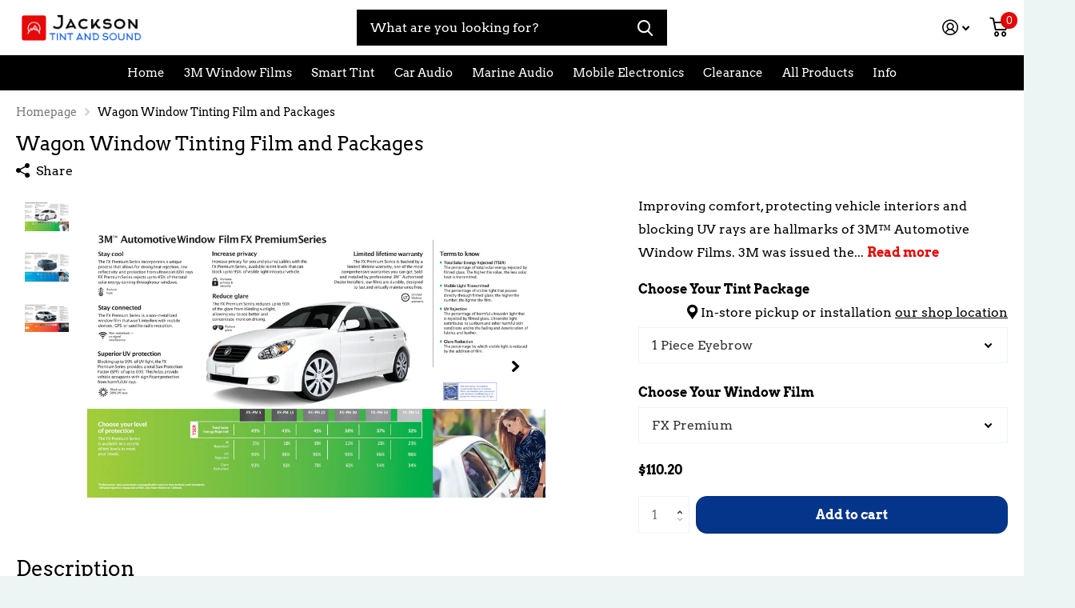

--- FILE ---
content_type: text/html; charset=utf-8
request_url: https://jacksontintandsound.com/products/wagon-window-tinting-film-and-packages
body_size: 40016
content:
<!doctype html>
<html lang="en" data-theme="xtra" dir="ltr" class="no-js t1ac ">
	<head>
      <meta name="google-site-verification" content="T1CQfm-ZlBKPYbY6wSXR-7e1eua3wzRp-TSUgFBBc0U" />
		<meta charset="utf-8">
		<meta http-equiv="x-ua-compatible" content="ie=edge">
		<title>Wagon Window Tinting Film and Packages &ndash; Jackson Tint and Sound</title><meta name="description" content="3M Window-Tinting Options for Select Wagon Vehicles. Jackson Tint and Sound has the best options for improving vehicle comfort, protecting the interior and blocking UV rays with automotive window film. We have the best auto-tint installation at our shop location in Jackson Wyoming."><meta name="theme-color" content="">
		<meta name="MobileOptimized" content="320">
		<meta name="HandheldFriendly" content="true">
		<meta name="viewport" content="width=device-width, initial-scale=1, minimum-scale=1, maximum-scale=5, viewport-fit=cover, shrink-to-fit=no">
		<meta name="msapplication-config" content="//jacksontintandsound.com/cdn/shop/t/22/assets/browserconfig.xml?v=52024572095365081671704933421">
		<link rel="canonical" href="https://jacksontintandsound.com/products/wagon-window-tinting-film-and-packages">
    <link rel="preconnect" href="https://cdn.shopify.com" crossorigin>
		<link rel="preconnect" href="https://fonts.shopifycdn.com" crossorigin><link rel="preload" as="style" href="//jacksontintandsound.com/cdn/shop/t/22/assets/screen.css?v=42534241028143085011704933421">
		<link rel="preload" as="style" href="//jacksontintandsound.com/cdn/shop/t/22/assets/screen-settings.css?v=15298637234648798921757523958">
		
		<link rel="preload" as="font" href="//jacksontintandsound.com/cdn/fonts/arvo/arvo_n4.cf5897c91bef7f76bce9d45a5025155aa004d2c7.woff2" type="font/woff2" crossorigin>
    <link rel="preload" as="font" href="//jacksontintandsound.com/cdn/fonts/arvo/arvo_n4.cf5897c91bef7f76bce9d45a5025155aa004d2c7.woff2" type="font/woff2" crossorigin>
		<link rel="preload" as="font" href="//jacksontintandsound.com/cdn/shop/t/22/assets/icomoon.woff2?v=142692698157823554481704933421" crossorigin>
		<link media="screen" rel="stylesheet" href="//jacksontintandsound.com/cdn/shop/t/22/assets/screen.css?v=42534241028143085011704933421" id="core-css">
		
		<noscript><link rel="stylesheet" href="//jacksontintandsound.com/cdn/shop/t/22/assets/async-menu.css?v=171759226801570975091704933421"></noscript><link media="screen" rel="stylesheet" href="//jacksontintandsound.com/cdn/shop/t/22/assets/page-product.css?v=45184997565101531571704933421" id="product-css"><link media="screen" rel="stylesheet" href="//jacksontintandsound.com/cdn/shop/t/22/assets/screen-settings.css?v=15298637234648798921757523958" id="custom-css">
			<link media="screen" rel="stylesheet" href="//jacksontintandsound.com/cdn/shop/t/22/assets/theme-accessible.css?v=19045189261056603801704933421" id="accessible-mode-css">
<link rel="icon" href="//jacksontintandsound.com/cdn/shop/files/JTAS_Favicon.jpg?crop=center&height=32&v=1613691889&width=32" type="image/png">
			<link rel="mask-icon" href="safari-pinned-tab.svg" color="#333333">
			<link rel="apple-touch-icon" href="apple-touch-icon.png"><link rel="manifest" href="//jacksontintandsound.com/cdn/shop/t/22/assets/manifest.json?v=69675086569049310631704933421">
		<link rel="preconnect" href="//cdn.shopify.com">
		<script>document.documentElement.classList.remove('no-js'); document.documentElement.classList.add('js');</script>
		<meta name="msapplication-config" content="//jacksontintandsound.com/cdn/shop/t/22/assets/browserconfig.xml?v=52024572095365081671704933421">
<meta property="og:title" content="Wagon Window Tinting Film and Packages">
<meta property="og:type" content="product">
<meta property="og:description" content="3M Window-Tinting Options for Select Wagon Vehicles. Jackson Tint and Sound has the best options for improving vehicle comfort, protecting the interior and blocking UV rays with automotive window film. We have the best auto-tint installation at our shop location in Jackson Wyoming.">
<meta property="og:site_name" content="Jackson Tint and Sound">
<meta property="og:url" content="https://jacksontintandsound.com/products/wagon-window-tinting-film-and-packages">

  
  <meta property="product:price:amount" content="$110.20">
  <meta property="og:price:amount" content="$110.20">
  <meta property="og:price:currency" content="USD">
  <meta property="og:availability" content="instock" />

<meta property="og:image" content="//jacksontintandsound.com/cdn/shop/products/3M_FX-Premium_Window_Tinting_pg2_Wagon.jpg?crop=center&height=500&v=1647964719&width=600">

<meta name="twitter:title" content="Wagon Window Tinting Film and Packages">
<meta name="twitter:description" content="3M Window-Tinting Options for Select Wagon Vehicles. Jackson Tint and Sound has the best options for improving vehicle comfort, protecting the interior and blocking UV rays with automotive window film. We have the best auto-tint installation at our shop location in Jackson Wyoming.">
<meta name="twitter:site" content="Jackson Tint and Sound">

<meta property="twitter:image" content="//jacksontintandsound.com/cdn/shop/products/3M_FX-Premium_Window_Tinting_pg2_Wagon.jpg?crop=center&height=500&v=1647964719&width=600">
<script type="application/ld+json">
  [{
        "@context": "http://schema.org",
        "@type": "Product",
        "name": "Wagon Window Tinting Film and Packages",
        "url": "https://jacksontintandsound.com/products/wagon-window-tinting-film-and-packages","brand": { "@type": "Brand", "name": "Jackson Tint and Sound" },"description": "\nImproving comfort, protecting vehicle interiors and blocking UV rays are hallmarks of 3M™ Automotive Window Films. 3M was issued the first sun control window film patent in 1966, and their innovative window film products have helped provide protection from the sun’s harmful rays for over 50 years. NOTE: Auto tint laws vary by state or province.\nThe legal limit for the front door windows on any passenger vehicle in the state of Wyoming and Idaho is a 28% total light transmission. Vehicles with temporary off-road capability and passenger vans can be tinted as dark as you like. Vehicles without temporary off-road capability like a 2-wheel drive sedan is limited to 28% light transmission on all the vehicle windows. Eyebrows may be as dark as you like up to 5\" below the top of the windshield or down to the AS-1 line. For Wyoming registered vehicles, if you would like to request a film application beyond the legal limit you are required to sign a waiver of liability stating that we have informed you of the potential consequences and moving violations for your choice of film.\n\nPlease count Truck back windows as 1 window with or without a slider.\n\nSail windows (triangle windows and vent windows) on doors are extra windows.\n\nEyebrows (an upper sun guard strip on a windshield) is an add-on tint option\nPlease remove all personal belongings from your seats, trunk, floor and luggage compartment before dropping off your vehicle.\n\nFX Premium Window Film\n\nStrong performance at an affordable price.\nRejects up to 45% of the total solar energy coming through your car windows to keep you cool and protect you from harmful UV rays.\nNon-metallized car window film lets you stay connected with mobile devices, GPS or satellite radio reception without interference.\nBlocks up to 99% of ultraviolet (UV) light to provide a total Sun Protection Factor (SPF) of up to 690 for you and your passengers.\nGuaranteed to never crack, bubble or peel for as long as you own your vehicle\n\nColor Stable\n\n\nSmart style and comfort with better heat rejection and upgraded warranty.\nRejects up to 57% of the total solar energy coming through your car windows to keep you cool and protect you from harmful UV rays.\nAvailable in different tint levels that block up to 95% of visible light, providing increased privacy to protect you and your valuables.\nSignificantly reduces the glare from blinding sunlight, allowing you to see better and focus more on driving.\nBlocks up to 99% of ultraviolet (UV) light to provide a total Sun Protection Factor (SPF) of up to 1000 for you and your passengers.\nGuaranteed to never crack, bubble or peel, fade or turn purple for as long as you own your vehicle.\n\nCeramic IR Window Film\n\n\n\n\n\n3M Automotive Window Film Ceramic IR Series offers great infrared rejection for optimal comfort and is available in an attractive neutral color.\n\nThe Ceramic IR Series provides great infrared heat rejection due to the absorptive nano-ceramic technology. Rejecting up to 63% of total solar energy and up to 95% of infrared rejection* for optimal thermal comfort and reducing the feel of sun on your skin.\n\nThe Ceramic IR Series is developed with a metal- free design that won’t interfere with electronics, GPS, satellite radio or mobile devices, including 5G.\n\nThe Ceramic IR series reduces up to 93% of the glare from blinding sunlight with low visible light reflectivity and no mirror-like appearance to disrupt your view out.\nBlocking up to 99.9% ultraviolet (UV) light, the Ceramic IR Series provides a total Sun Protection Factor (SPF) of up to 1000+ providing vehicle occupants with significant protection from harmful UV rays.\nGuaranteed to never crack, bubble or peel, fade or turn purple for as long as you own your vehicle.\n\n\n3M FX-Premium Film PDF3M Color Stable Film PDF3M Ceramic Film PDF\n\n\n\n","image": "//jacksontintandsound.com/cdn/shop/products/3M_FX-Premium_Window_Tinting_pg2_Wagon.jpg?crop=center&height=500&v=1647964719&width=600","gtin8": "","sku": "","offers": {
          "@type": "Offer",
          "price": "110.20",
          "url": "https://jacksontintandsound.com/products/wagon-window-tinting-film-and-packages",
          "priceValidUntil": "2027-01-26",
          "priceCurrency": "USD",
            "availability": "https://schema.org/InStock",
            "inventoryLevel": "1000"}
      },{
      "@context": "http://schema.org/",
      "@type": "Organization",
      "url": "https://jacksontintandsound.com/products/wagon-window-tinting-film-and-packages",
      "name": "Jackson Tint and Sound",
      "legalName": "Jackson Tint and Sound",
      "description": "3M Window-Tinting Options for Select Wagon Vehicles. Jackson Tint and Sound has the best options for improving vehicle comfort, protecting the interior and blocking UV rays with automotive window film. We have the best auto-tint installation at our shop location in Jackson Wyoming.","contactPoint": {
        "@type": "ContactPoint",
        "contactType": "Customer service",
        "telephone": "307.733.2380"
      },
      "address": {
        "@type": "PostalAddress",
        "streetAddress": "4050 Pub Place, #3",
        "addressLocality": "Jackson",
        "postalCode": "83001",
        "addressCountry": "UNITED STATES"
      }
    },
    {
      "@context": "http://schema.org",
      "@type": "WebSite",
      "url": "https://jacksontintandsound.com/products/wagon-window-tinting-film-and-packages",
      "name": "Jackson Tint and Sound",
      "description": "3M Window-Tinting Options for Select Wagon Vehicles. Jackson Tint and Sound has the best options for improving vehicle comfort, protecting the interior and blocking UV rays with automotive window film. We have the best auto-tint installation at our shop location in Jackson Wyoming.",
      "author": [
        {
          "@type": "Organization",
          "url": "https://www.someoneyouknow.online",
          "name": "Someoneyouknow",
          "address": {
            "@type": "PostalAddress",
            "streetAddress": "Wilhelminaplein 25",
            "addressLocality": "Eindhoven",
            "addressRegion": "NB",
            "postalCode": "5611 HG",
            "addressCountry": "NL"
          }
        }
      ]
    }
  ]
</script>

		<script>window.performance && window.performance.mark && window.performance.mark('shopify.content_for_header.start');</script><meta id="shopify-digital-wallet" name="shopify-digital-wallet" content="/26568359996/digital_wallets/dialog">
<link rel="alternate" type="application/json+oembed" href="https://jacksontintandsound.com/products/wagon-window-tinting-film-and-packages.oembed">
<script async="async" src="/checkouts/internal/preloads.js?locale=en-US"></script>
<script id="shopify-features" type="application/json">{"accessToken":"f25747d31588af6e1a1e29b64b1e7bad","betas":["rich-media-storefront-analytics"],"domain":"jacksontintandsound.com","predictiveSearch":true,"shopId":26568359996,"locale":"en"}</script>
<script>var Shopify = Shopify || {};
Shopify.shop = "jackson-tint-and-sound.myshopify.com";
Shopify.locale = "en";
Shopify.currency = {"active":"USD","rate":"1.0"};
Shopify.country = "US";
Shopify.theme = {"name":"Jackson Tint and Sound (1\/10\/2024)","id":139262623980,"schema_name":"Xtra","schema_version":"2.0.2","theme_store_id":1609,"role":"main"};
Shopify.theme.handle = "null";
Shopify.theme.style = {"id":null,"handle":null};
Shopify.cdnHost = "jacksontintandsound.com/cdn";
Shopify.routes = Shopify.routes || {};
Shopify.routes.root = "/";</script>
<script type="module">!function(o){(o.Shopify=o.Shopify||{}).modules=!0}(window);</script>
<script>!function(o){function n(){var o=[];function n(){o.push(Array.prototype.slice.apply(arguments))}return n.q=o,n}var t=o.Shopify=o.Shopify||{};t.loadFeatures=n(),t.autoloadFeatures=n()}(window);</script>
<script id="shop-js-analytics" type="application/json">{"pageType":"product"}</script>
<script defer="defer" async type="module" src="//jacksontintandsound.com/cdn/shopifycloud/shop-js/modules/v2/client.init-shop-cart-sync_BT-GjEfc.en.esm.js"></script>
<script defer="defer" async type="module" src="//jacksontintandsound.com/cdn/shopifycloud/shop-js/modules/v2/chunk.common_D58fp_Oc.esm.js"></script>
<script defer="defer" async type="module" src="//jacksontintandsound.com/cdn/shopifycloud/shop-js/modules/v2/chunk.modal_xMitdFEc.esm.js"></script>
<script type="module">
  await import("//jacksontintandsound.com/cdn/shopifycloud/shop-js/modules/v2/client.init-shop-cart-sync_BT-GjEfc.en.esm.js");
await import("//jacksontintandsound.com/cdn/shopifycloud/shop-js/modules/v2/chunk.common_D58fp_Oc.esm.js");
await import("//jacksontintandsound.com/cdn/shopifycloud/shop-js/modules/v2/chunk.modal_xMitdFEc.esm.js");

  window.Shopify.SignInWithShop?.initShopCartSync?.({"fedCMEnabled":true,"windoidEnabled":true});

</script>
<script id="__st">var __st={"a":26568359996,"offset":-25200,"reqid":"e1bd566f-03d1-4b56-9be1-4aaa4429de85-1769451961","pageurl":"jacksontintandsound.com\/products\/wagon-window-tinting-film-and-packages","u":"f38521b2f113","p":"product","rtyp":"product","rid":7575721410796};</script>
<script>window.ShopifyPaypalV4VisibilityTracking = true;</script>
<script id="captcha-bootstrap">!function(){'use strict';const t='contact',e='account',n='new_comment',o=[[t,t],['blogs',n],['comments',n],[t,'customer']],c=[[e,'customer_login'],[e,'guest_login'],[e,'recover_customer_password'],[e,'create_customer']],r=t=>t.map((([t,e])=>`form[action*='/${t}']:not([data-nocaptcha='true']) input[name='form_type'][value='${e}']`)).join(','),a=t=>()=>t?[...document.querySelectorAll(t)].map((t=>t.form)):[];function s(){const t=[...o],e=r(t);return a(e)}const i='password',u='form_key',d=['recaptcha-v3-token','g-recaptcha-response','h-captcha-response',i],f=()=>{try{return window.sessionStorage}catch{return}},m='__shopify_v',_=t=>t.elements[u];function p(t,e,n=!1){try{const o=window.sessionStorage,c=JSON.parse(o.getItem(e)),{data:r}=function(t){const{data:e,action:n}=t;return t[m]||n?{data:e,action:n}:{data:t,action:n}}(c);for(const[e,n]of Object.entries(r))t.elements[e]&&(t.elements[e].value=n);n&&o.removeItem(e)}catch(o){console.error('form repopulation failed',{error:o})}}const l='form_type',E='cptcha';function T(t){t.dataset[E]=!0}const w=window,h=w.document,L='Shopify',v='ce_forms',y='captcha';let A=!1;((t,e)=>{const n=(g='f06e6c50-85a8-45c8-87d0-21a2b65856fe',I='https://cdn.shopify.com/shopifycloud/storefront-forms-hcaptcha/ce_storefront_forms_captcha_hcaptcha.v1.5.2.iife.js',D={infoText:'Protected by hCaptcha',privacyText:'Privacy',termsText:'Terms'},(t,e,n)=>{const o=w[L][v],c=o.bindForm;if(c)return c(t,g,e,D).then(n);var r;o.q.push([[t,g,e,D],n]),r=I,A||(h.body.append(Object.assign(h.createElement('script'),{id:'captcha-provider',async:!0,src:r})),A=!0)});var g,I,D;w[L]=w[L]||{},w[L][v]=w[L][v]||{},w[L][v].q=[],w[L][y]=w[L][y]||{},w[L][y].protect=function(t,e){n(t,void 0,e),T(t)},Object.freeze(w[L][y]),function(t,e,n,w,h,L){const[v,y,A,g]=function(t,e,n){const i=e?o:[],u=t?c:[],d=[...i,...u],f=r(d),m=r(i),_=r(d.filter((([t,e])=>n.includes(e))));return[a(f),a(m),a(_),s()]}(w,h,L),I=t=>{const e=t.target;return e instanceof HTMLFormElement?e:e&&e.form},D=t=>v().includes(t);t.addEventListener('submit',(t=>{const e=I(t);if(!e)return;const n=D(e)&&!e.dataset.hcaptchaBound&&!e.dataset.recaptchaBound,o=_(e),c=g().includes(e)&&(!o||!o.value);(n||c)&&t.preventDefault(),c&&!n&&(function(t){try{if(!f())return;!function(t){const e=f();if(!e)return;const n=_(t);if(!n)return;const o=n.value;o&&e.removeItem(o)}(t);const e=Array.from(Array(32),(()=>Math.random().toString(36)[2])).join('');!function(t,e){_(t)||t.append(Object.assign(document.createElement('input'),{type:'hidden',name:u})),t.elements[u].value=e}(t,e),function(t,e){const n=f();if(!n)return;const o=[...t.querySelectorAll(`input[type='${i}']`)].map((({name:t})=>t)),c=[...d,...o],r={};for(const[a,s]of new FormData(t).entries())c.includes(a)||(r[a]=s);n.setItem(e,JSON.stringify({[m]:1,action:t.action,data:r}))}(t,e)}catch(e){console.error('failed to persist form',e)}}(e),e.submit())}));const S=(t,e)=>{t&&!t.dataset[E]&&(n(t,e.some((e=>e===t))),T(t))};for(const o of['focusin','change'])t.addEventListener(o,(t=>{const e=I(t);D(e)&&S(e,y())}));const B=e.get('form_key'),M=e.get(l),P=B&&M;t.addEventListener('DOMContentLoaded',(()=>{const t=y();if(P)for(const e of t)e.elements[l].value===M&&p(e,B);[...new Set([...A(),...v().filter((t=>'true'===t.dataset.shopifyCaptcha))])].forEach((e=>S(e,t)))}))}(h,new URLSearchParams(w.location.search),n,t,e,['guest_login'])})(!0,!0)}();</script>
<script integrity="sha256-4kQ18oKyAcykRKYeNunJcIwy7WH5gtpwJnB7kiuLZ1E=" data-source-attribution="shopify.loadfeatures" defer="defer" src="//jacksontintandsound.com/cdn/shopifycloud/storefront/assets/storefront/load_feature-a0a9edcb.js" crossorigin="anonymous"></script>
<script data-source-attribution="shopify.dynamic_checkout.dynamic.init">var Shopify=Shopify||{};Shopify.PaymentButton=Shopify.PaymentButton||{isStorefrontPortableWallets:!0,init:function(){window.Shopify.PaymentButton.init=function(){};var t=document.createElement("script");t.src="https://jacksontintandsound.com/cdn/shopifycloud/portable-wallets/latest/portable-wallets.en.js",t.type="module",document.head.appendChild(t)}};
</script>
<script data-source-attribution="shopify.dynamic_checkout.buyer_consent">
  function portableWalletsHideBuyerConsent(e){var t=document.getElementById("shopify-buyer-consent"),n=document.getElementById("shopify-subscription-policy-button");t&&n&&(t.classList.add("hidden"),t.setAttribute("aria-hidden","true"),n.removeEventListener("click",e))}function portableWalletsShowBuyerConsent(e){var t=document.getElementById("shopify-buyer-consent"),n=document.getElementById("shopify-subscription-policy-button");t&&n&&(t.classList.remove("hidden"),t.removeAttribute("aria-hidden"),n.addEventListener("click",e))}window.Shopify?.PaymentButton&&(window.Shopify.PaymentButton.hideBuyerConsent=portableWalletsHideBuyerConsent,window.Shopify.PaymentButton.showBuyerConsent=portableWalletsShowBuyerConsent);
</script>
<script data-source-attribution="shopify.dynamic_checkout.cart.bootstrap">document.addEventListener("DOMContentLoaded",(function(){function t(){return document.querySelector("shopify-accelerated-checkout-cart, shopify-accelerated-checkout")}if(t())Shopify.PaymentButton.init();else{new MutationObserver((function(e,n){t()&&(Shopify.PaymentButton.init(),n.disconnect())})).observe(document.body,{childList:!0,subtree:!0})}}));
</script>
<link id="shopify-accelerated-checkout-styles" rel="stylesheet" media="screen" href="https://jacksontintandsound.com/cdn/shopifycloud/portable-wallets/latest/accelerated-checkout-backwards-compat.css" crossorigin="anonymous">
<style id="shopify-accelerated-checkout-cart">
        #shopify-buyer-consent {
  margin-top: 1em;
  display: inline-block;
  width: 100%;
}

#shopify-buyer-consent.hidden {
  display: none;
}

#shopify-subscription-policy-button {
  background: none;
  border: none;
  padding: 0;
  text-decoration: underline;
  font-size: inherit;
  cursor: pointer;
}

#shopify-subscription-policy-button::before {
  box-shadow: none;
}

      </style>

<script>window.performance && window.performance.mark && window.performance.mark('shopify.content_for_header.end');</script>
		
	<div id="shopify-section-filter-menu-settings" class="shopify-section"><style type="text/css">
/*  Filter Menu Color and Image Section CSS */</style>
<link href="//jacksontintandsound.com/cdn/shop/t/22/assets/filter-menu.scss.css?v=3255942226299100081704933539" rel="stylesheet" type="text/css" media="all" />
<script src="//jacksontintandsound.com/cdn/shop/t/22/assets/filter-menu.js?v=79298749081961657871704933421" type="text/javascript"></script>





</div>

<!-- GS-Inventory Start. Do not change -->

<!-- GS-Inventory End. Do not change  --><link href="https://monorail-edge.shopifysvc.com" rel="dns-prefetch">
<script>(function(){if ("sendBeacon" in navigator && "performance" in window) {try {var session_token_from_headers = performance.getEntriesByType('navigation')[0].serverTiming.find(x => x.name == '_s').description;} catch {var session_token_from_headers = undefined;}var session_cookie_matches = document.cookie.match(/_shopify_s=([^;]*)/);var session_token_from_cookie = session_cookie_matches && session_cookie_matches.length === 2 ? session_cookie_matches[1] : "";var session_token = session_token_from_headers || session_token_from_cookie || "";function handle_abandonment_event(e) {var entries = performance.getEntries().filter(function(entry) {return /monorail-edge.shopifysvc.com/.test(entry.name);});if (!window.abandonment_tracked && entries.length === 0) {window.abandonment_tracked = true;var currentMs = Date.now();var navigation_start = performance.timing.navigationStart;var payload = {shop_id: 26568359996,url: window.location.href,navigation_start,duration: currentMs - navigation_start,session_token,page_type: "product"};window.navigator.sendBeacon("https://monorail-edge.shopifysvc.com/v1/produce", JSON.stringify({schema_id: "online_store_buyer_site_abandonment/1.1",payload: payload,metadata: {event_created_at_ms: currentMs,event_sent_at_ms: currentMs}}));}}window.addEventListener('pagehide', handle_abandonment_event);}}());</script>
<script id="web-pixels-manager-setup">(function e(e,d,r,n,o){if(void 0===o&&(o={}),!Boolean(null===(a=null===(i=window.Shopify)||void 0===i?void 0:i.analytics)||void 0===a?void 0:a.replayQueue)){var i,a;window.Shopify=window.Shopify||{};var t=window.Shopify;t.analytics=t.analytics||{};var s=t.analytics;s.replayQueue=[],s.publish=function(e,d,r){return s.replayQueue.push([e,d,r]),!0};try{self.performance.mark("wpm:start")}catch(e){}var l=function(){var e={modern:/Edge?\/(1{2}[4-9]|1[2-9]\d|[2-9]\d{2}|\d{4,})\.\d+(\.\d+|)|Firefox\/(1{2}[4-9]|1[2-9]\d|[2-9]\d{2}|\d{4,})\.\d+(\.\d+|)|Chrom(ium|e)\/(9{2}|\d{3,})\.\d+(\.\d+|)|(Maci|X1{2}).+ Version\/(15\.\d+|(1[6-9]|[2-9]\d|\d{3,})\.\d+)([,.]\d+|)( \(\w+\)|)( Mobile\/\w+|) Safari\/|Chrome.+OPR\/(9{2}|\d{3,})\.\d+\.\d+|(CPU[ +]OS|iPhone[ +]OS|CPU[ +]iPhone|CPU IPhone OS|CPU iPad OS)[ +]+(15[._]\d+|(1[6-9]|[2-9]\d|\d{3,})[._]\d+)([._]\d+|)|Android:?[ /-](13[3-9]|1[4-9]\d|[2-9]\d{2}|\d{4,})(\.\d+|)(\.\d+|)|Android.+Firefox\/(13[5-9]|1[4-9]\d|[2-9]\d{2}|\d{4,})\.\d+(\.\d+|)|Android.+Chrom(ium|e)\/(13[3-9]|1[4-9]\d|[2-9]\d{2}|\d{4,})\.\d+(\.\d+|)|SamsungBrowser\/([2-9]\d|\d{3,})\.\d+/,legacy:/Edge?\/(1[6-9]|[2-9]\d|\d{3,})\.\d+(\.\d+|)|Firefox\/(5[4-9]|[6-9]\d|\d{3,})\.\d+(\.\d+|)|Chrom(ium|e)\/(5[1-9]|[6-9]\d|\d{3,})\.\d+(\.\d+|)([\d.]+$|.*Safari\/(?![\d.]+ Edge\/[\d.]+$))|(Maci|X1{2}).+ Version\/(10\.\d+|(1[1-9]|[2-9]\d|\d{3,})\.\d+)([,.]\d+|)( \(\w+\)|)( Mobile\/\w+|) Safari\/|Chrome.+OPR\/(3[89]|[4-9]\d|\d{3,})\.\d+\.\d+|(CPU[ +]OS|iPhone[ +]OS|CPU[ +]iPhone|CPU IPhone OS|CPU iPad OS)[ +]+(10[._]\d+|(1[1-9]|[2-9]\d|\d{3,})[._]\d+)([._]\d+|)|Android:?[ /-](13[3-9]|1[4-9]\d|[2-9]\d{2}|\d{4,})(\.\d+|)(\.\d+|)|Mobile Safari.+OPR\/([89]\d|\d{3,})\.\d+\.\d+|Android.+Firefox\/(13[5-9]|1[4-9]\d|[2-9]\d{2}|\d{4,})\.\d+(\.\d+|)|Android.+Chrom(ium|e)\/(13[3-9]|1[4-9]\d|[2-9]\d{2}|\d{4,})\.\d+(\.\d+|)|Android.+(UC? ?Browser|UCWEB|U3)[ /]?(15\.([5-9]|\d{2,})|(1[6-9]|[2-9]\d|\d{3,})\.\d+)\.\d+|SamsungBrowser\/(5\.\d+|([6-9]|\d{2,})\.\d+)|Android.+MQ{2}Browser\/(14(\.(9|\d{2,})|)|(1[5-9]|[2-9]\d|\d{3,})(\.\d+|))(\.\d+|)|K[Aa][Ii]OS\/(3\.\d+|([4-9]|\d{2,})\.\d+)(\.\d+|)/},d=e.modern,r=e.legacy,n=navigator.userAgent;return n.match(d)?"modern":n.match(r)?"legacy":"unknown"}(),u="modern"===l?"modern":"legacy",c=(null!=n?n:{modern:"",legacy:""})[u],f=function(e){return[e.baseUrl,"/wpm","/b",e.hashVersion,"modern"===e.buildTarget?"m":"l",".js"].join("")}({baseUrl:d,hashVersion:r,buildTarget:u}),m=function(e){var d=e.version,r=e.bundleTarget,n=e.surface,o=e.pageUrl,i=e.monorailEndpoint;return{emit:function(e){var a=e.status,t=e.errorMsg,s=(new Date).getTime(),l=JSON.stringify({metadata:{event_sent_at_ms:s},events:[{schema_id:"web_pixels_manager_load/3.1",payload:{version:d,bundle_target:r,page_url:o,status:a,surface:n,error_msg:t},metadata:{event_created_at_ms:s}}]});if(!i)return console&&console.warn&&console.warn("[Web Pixels Manager] No Monorail endpoint provided, skipping logging."),!1;try{return self.navigator.sendBeacon.bind(self.navigator)(i,l)}catch(e){}var u=new XMLHttpRequest;try{return u.open("POST",i,!0),u.setRequestHeader("Content-Type","text/plain"),u.send(l),!0}catch(e){return console&&console.warn&&console.warn("[Web Pixels Manager] Got an unhandled error while logging to Monorail."),!1}}}}({version:r,bundleTarget:l,surface:e.surface,pageUrl:self.location.href,monorailEndpoint:e.monorailEndpoint});try{o.browserTarget=l,function(e){var d=e.src,r=e.async,n=void 0===r||r,o=e.onload,i=e.onerror,a=e.sri,t=e.scriptDataAttributes,s=void 0===t?{}:t,l=document.createElement("script"),u=document.querySelector("head"),c=document.querySelector("body");if(l.async=n,l.src=d,a&&(l.integrity=a,l.crossOrigin="anonymous"),s)for(var f in s)if(Object.prototype.hasOwnProperty.call(s,f))try{l.dataset[f]=s[f]}catch(e){}if(o&&l.addEventListener("load",o),i&&l.addEventListener("error",i),u)u.appendChild(l);else{if(!c)throw new Error("Did not find a head or body element to append the script");c.appendChild(l)}}({src:f,async:!0,onload:function(){if(!function(){var e,d;return Boolean(null===(d=null===(e=window.Shopify)||void 0===e?void 0:e.analytics)||void 0===d?void 0:d.initialized)}()){var d=window.webPixelsManager.init(e)||void 0;if(d){var r=window.Shopify.analytics;r.replayQueue.forEach((function(e){var r=e[0],n=e[1],o=e[2];d.publishCustomEvent(r,n,o)})),r.replayQueue=[],r.publish=d.publishCustomEvent,r.visitor=d.visitor,r.initialized=!0}}},onerror:function(){return m.emit({status:"failed",errorMsg:"".concat(f," has failed to load")})},sri:function(e){var d=/^sha384-[A-Za-z0-9+/=]+$/;return"string"==typeof e&&d.test(e)}(c)?c:"",scriptDataAttributes:o}),m.emit({status:"loading"})}catch(e){m.emit({status:"failed",errorMsg:(null==e?void 0:e.message)||"Unknown error"})}}})({shopId: 26568359996,storefrontBaseUrl: "https://jacksontintandsound.com",extensionsBaseUrl: "https://extensions.shopifycdn.com/cdn/shopifycloud/web-pixels-manager",monorailEndpoint: "https://monorail-edge.shopifysvc.com/unstable/produce_batch",surface: "storefront-renderer",enabledBetaFlags: ["2dca8a86"],webPixelsConfigList: [{"id":"shopify-app-pixel","configuration":"{}","eventPayloadVersion":"v1","runtimeContext":"STRICT","scriptVersion":"0450","apiClientId":"shopify-pixel","type":"APP","privacyPurposes":["ANALYTICS","MARKETING"]},{"id":"shopify-custom-pixel","eventPayloadVersion":"v1","runtimeContext":"LAX","scriptVersion":"0450","apiClientId":"shopify-pixel","type":"CUSTOM","privacyPurposes":["ANALYTICS","MARKETING"]}],isMerchantRequest: false,initData: {"shop":{"name":"Jackson Tint and Sound","paymentSettings":{"currencyCode":"USD"},"myshopifyDomain":"jackson-tint-and-sound.myshopify.com","countryCode":"US","storefrontUrl":"https:\/\/jacksontintandsound.com"},"customer":null,"cart":null,"checkout":null,"productVariants":[{"price":{"amount":110.2,"currencyCode":"USD"},"product":{"title":"Wagon Window Tinting Film and Packages","vendor":"Jackson Tint and Sound","id":"7575721410796","untranslatedTitle":"Wagon Window Tinting Film and Packages","url":"\/products\/wagon-window-tinting-film-and-packages","type":"Automotive Window Film"},"id":"42564911923436","image":{"src":"\/\/jacksontintandsound.com\/cdn\/shop\/products\/3M_FX-Premium_Window_Tinting_pg2_Wagon.jpg?v=1647964719"},"sku":null,"title":"1 Piece Eyebrow \/ FX Premium","untranslatedTitle":"1 Piece Eyebrow \/ FX Premium"},{"price":{"amount":128.12,"currencyCode":"USD"},"product":{"title":"Wagon Window Tinting Film and Packages","vendor":"Jackson Tint and Sound","id":"7575721410796","untranslatedTitle":"Wagon Window Tinting Film and Packages","url":"\/products\/wagon-window-tinting-film-and-packages","type":"Automotive Window Film"},"id":"42564911956204","image":{"src":"\/\/jacksontintandsound.com\/cdn\/shop\/products\/3M_Color_Stable_Series_Window_Tinting_pg2_Wagon.jpg?v=1647964811"},"sku":"SP-942","title":"1 Piece Eyebrow \/ Color Stable","untranslatedTitle":"1 Piece Eyebrow \/ Color Stable"},{"price":{"amount":152.92,"currencyCode":"USD"},"product":{"title":"Wagon Window Tinting Film and Packages","vendor":"Jackson Tint and Sound","id":"7575721410796","untranslatedTitle":"Wagon Window Tinting Film and Packages","url":"\/products\/wagon-window-tinting-film-and-packages","type":"Automotive Window Film"},"id":"42564911988972","image":{"src":"\/\/jacksontintandsound.com\/cdn\/shop\/products\/3M_Ceramic_IR_Series_Window_Tinting_pg2_Wagon.jpg?v=1647964811"},"sku":"SP-1","title":"1 Piece Eyebrow \/ Ceramic IR","untranslatedTitle":"1 Piece Eyebrow \/ Ceramic IR"},{"price":{"amount":74.6,"currencyCode":"USD"},"product":{"title":"Wagon Window Tinting Film and Packages","vendor":"Jackson Tint and Sound","id":"7575721410796","untranslatedTitle":"Wagon Window Tinting Film and Packages","url":"\/products\/wagon-window-tinting-film-and-packages","type":"Automotive Window Film"},"id":"45764370268396","image":{"src":"\/\/jacksontintandsound.com\/cdn\/shop\/products\/3M_FX-Premium_Window_Tinting_pg2_Wagon.jpg?v=1647964719"},"sku":"","title":"2 Piece Eyebrow \/ FX Premium","untranslatedTitle":"2 Piece Eyebrow \/ FX Premium"},{"price":{"amount":85.06,"currencyCode":"USD"},"product":{"title":"Wagon Window Tinting Film and Packages","vendor":"Jackson Tint and Sound","id":"7575721410796","untranslatedTitle":"Wagon Window Tinting Film and Packages","url":"\/products\/wagon-window-tinting-film-and-packages","type":"Automotive Window Film"},"id":"45764370301164","image":{"src":"\/\/jacksontintandsound.com\/cdn\/shop\/products\/3M_Color_Stable_Series_Window_Tinting_pg2_Wagon.jpg?v=1647964811"},"sku":"","title":"2 Piece Eyebrow \/ Color Stable","untranslatedTitle":"2 Piece Eyebrow \/ Color Stable"},{"price":{"amount":100.46,"currencyCode":"USD"},"product":{"title":"Wagon Window Tinting Film and Packages","vendor":"Jackson Tint and Sound","id":"7575721410796","untranslatedTitle":"Wagon Window Tinting Film and Packages","url":"\/products\/wagon-window-tinting-film-and-packages","type":"Automotive Window Film"},"id":"45764370333932","image":{"src":"\/\/jacksontintandsound.com\/cdn\/shop\/products\/3M_Ceramic_IR_Series_Window_Tinting_pg2_Wagon.jpg?v=1647964811"},"sku":"","title":"2 Piece Eyebrow \/ Ceramic IR","untranslatedTitle":"2 Piece Eyebrow \/ Ceramic IR"},{"price":{"amount":181.7,"currencyCode":"USD"},"product":{"title":"Wagon Window Tinting Film and Packages","vendor":"Jackson Tint and Sound","id":"7575721410796","untranslatedTitle":"Wagon Window Tinting Film and Packages","url":"\/products\/wagon-window-tinting-film-and-packages","type":"Automotive Window Film"},"id":"42564912021740","image":{"src":"\/\/jacksontintandsound.com\/cdn\/shop\/products\/3M_FX-Premium_Window_Tinting_pg2_Wagon.jpg?v=1647964719"},"sku":null,"title":"Front 2 Windows \/ FX Premium","untranslatedTitle":"Front 2 Windows \/ FX Premium"},{"price":{"amount":205.12,"currencyCode":"USD"},"product":{"title":"Wagon Window Tinting Film and Packages","vendor":"Jackson Tint and Sound","id":"7575721410796","untranslatedTitle":"Wagon Window Tinting Film and Packages","url":"\/products\/wagon-window-tinting-film-and-packages","type":"Automotive Window Film"},"id":"42564912054508","image":{"src":"\/\/jacksontintandsound.com\/cdn\/shop\/products\/3M_Color_Stable_Series_Window_Tinting_pg2_Wagon.jpg?v=1647964811"},"sku":null,"title":"Front 2 Windows \/ Color Stable","untranslatedTitle":"Front 2 Windows \/ Color Stable"},{"price":{"amount":240.92,"currencyCode":"USD"},"product":{"title":"Wagon Window Tinting Film and Packages","vendor":"Jackson Tint and Sound","id":"7575721410796","untranslatedTitle":"Wagon Window Tinting Film and Packages","url":"\/products\/wagon-window-tinting-film-and-packages","type":"Automotive Window Film"},"id":"42564912087276","image":{"src":"\/\/jacksontintandsound.com\/cdn\/shop\/products\/3M_Ceramic_IR_Series_Window_Tinting_pg2_Wagon.jpg?v=1647964811"},"sku":"SP-6","title":"Front 2 Windows \/ Ceramic IR","untranslatedTitle":"Front 2 Windows \/ Ceramic IR"},{"price":{"amount":232.3,"currencyCode":"USD"},"product":{"title":"Wagon Window Tinting Film and Packages","vendor":"Jackson Tint and Sound","id":"7575721410796","untranslatedTitle":"Wagon Window Tinting Film and Packages","url":"\/products\/wagon-window-tinting-film-and-packages","type":"Automotive Window Film"},"id":"42564912120044","image":{"src":"\/\/jacksontintandsound.com\/cdn\/shop\/products\/3M_FX-Premium_Window_Tinting_pg2_Wagon.jpg?v=1647964719"},"sku":null,"title":"Front 4 Windows \/ FX Premium","untranslatedTitle":"Front 4 Windows \/ FX Premium"},{"price":{"amount":262.76,"currencyCode":"USD"},"product":{"title":"Wagon Window Tinting Film and Packages","vendor":"Jackson Tint and Sound","id":"7575721410796","untranslatedTitle":"Wagon Window Tinting Film and Packages","url":"\/products\/wagon-window-tinting-film-and-packages","type":"Automotive Window Film"},"id":"42564912185580","image":{"src":"\/\/jacksontintandsound.com\/cdn\/shop\/products\/3M_Color_Stable_Series_Window_Tinting_pg2_Wagon.jpg?v=1647964811"},"sku":"SP-795","title":"Front 4 Windows \/ Color Stable","untranslatedTitle":"Front 4 Windows \/ Color Stable"},{"price":{"amount":308.96,"currencyCode":"USD"},"product":{"title":"Wagon Window Tinting Film and Packages","vendor":"Jackson Tint and Sound","id":"7575721410796","untranslatedTitle":"Wagon Window Tinting Film and Packages","url":"\/products\/wagon-window-tinting-film-and-packages","type":"Automotive Window Film"},"id":"42564912251116","image":{"src":"\/\/jacksontintandsound.com\/cdn\/shop\/products\/3M_Ceramic_IR_Series_Window_Tinting_pg2_Wagon.jpg?v=1647964811"},"sku":"SP-7","title":"Front 4 Windows \/ Ceramic IR","untranslatedTitle":"Front 4 Windows \/ Ceramic IR"},{"price":{"amount":613.3,"currencyCode":"USD"},"product":{"title":"Wagon Window Tinting Film and Packages","vendor":"Jackson Tint and Sound","id":"7575721410796","untranslatedTitle":"Wagon Window Tinting Film and Packages","url":"\/products\/wagon-window-tinting-film-and-packages","type":"Automotive Window Film"},"id":"42564912742636","image":{"src":"\/\/jacksontintandsound.com\/cdn\/shop\/products\/3M_FX-Premium_Window_Tinting_pg2_Wagon.jpg?v=1647964719"},"sku":null,"title":"4 Door 7 Window Wagon \/ FX Premium","untranslatedTitle":"4 Door 7 Window Wagon \/ FX Premium"},{"price":{"amount":695.46,"currencyCode":"USD"},"product":{"title":"Wagon Window Tinting Film and Packages","vendor":"Jackson Tint and Sound","id":"7575721410796","untranslatedTitle":"Wagon Window Tinting Film and Packages","url":"\/products\/wagon-window-tinting-film-and-packages","type":"Automotive Window Film"},"id":"42564912775404","image":{"src":"\/\/jacksontintandsound.com\/cdn\/shop\/products\/3M_Color_Stable_Series_Window_Tinting_pg2_Wagon.jpg?v=1647964811"},"sku":"SP-760","title":"4 Door 7 Window Wagon \/ Color Stable","untranslatedTitle":"4 Door 7 Window Wagon \/ Color Stable"},{"price":{"amount":828.16,"currencyCode":"USD"},"product":{"title":"Wagon Window Tinting Film and Packages","vendor":"Jackson Tint and Sound","id":"7575721410796","untranslatedTitle":"Wagon Window Tinting Film and Packages","url":"\/products\/wagon-window-tinting-film-and-packages","type":"Automotive Window Film"},"id":"42564912808172","image":{"src":"\/\/jacksontintandsound.com\/cdn\/shop\/products\/3M_Ceramic_IR_Series_Window_Tinting_pg2_Wagon.jpg?v=1647964811"},"sku":"SP-1118","title":"4 Door 7 Window Wagon \/ Ceramic IR","untranslatedTitle":"4 Door 7 Window Wagon \/ Ceramic IR"},{"price":{"amount":663.9,"currencyCode":"USD"},"product":{"title":"Wagon Window Tinting Film and Packages","vendor":"Jackson Tint and Sound","id":"7575721410796","untranslatedTitle":"Wagon Window Tinting Film and Packages","url":"\/products\/wagon-window-tinting-film-and-packages","type":"Automotive Window Film"},"id":"42564912840940","image":{"src":"\/\/jacksontintandsound.com\/cdn\/shop\/products\/3M_FX-Premium_Window_Tinting_pg2_Wagon.jpg?v=1647964719"},"sku":null,"title":"4 Door 9 Window Wagon \/ FX Premium","untranslatedTitle":"4 Door 9 Window Wagon \/ FX Premium"},{"price":{"amount":753.1,"currencyCode":"USD"},"product":{"title":"Wagon Window Tinting Film and Packages","vendor":"Jackson Tint and Sound","id":"7575721410796","untranslatedTitle":"Wagon Window Tinting Film and Packages","url":"\/products\/wagon-window-tinting-film-and-packages","type":"Automotive Window Film"},"id":"42564912873708","image":{"src":"\/\/jacksontintandsound.com\/cdn\/shop\/products\/3M_Color_Stable_Series_Window_Tinting_pg2_Wagon.jpg?v=1647964811"},"sku":null,"title":"4 Door 9 Window Wagon \/ Color Stable","untranslatedTitle":"4 Door 9 Window Wagon \/ Color Stable"},{"price":{"amount":896.2,"currencyCode":"USD"},"product":{"title":"Wagon Window Tinting Film and Packages","vendor":"Jackson Tint and Sound","id":"7575721410796","untranslatedTitle":"Wagon Window Tinting Film and Packages","url":"\/products\/wagon-window-tinting-film-and-packages","type":"Automotive Window Film"},"id":"42564912906476","image":{"src":"\/\/jacksontintandsound.com\/cdn\/shop\/products\/3M_Ceramic_IR_Series_Window_Tinting_pg2_Wagon.jpg?v=1647964811"},"sku":"SP-1119","title":"4 Door 9 Window Wagon \/ Ceramic IR","untranslatedTitle":"4 Door 9 Window Wagon \/ Ceramic IR"},{"price":{"amount":714.5,"currencyCode":"USD"},"product":{"title":"Wagon Window Tinting Film and Packages","vendor":"Jackson Tint and Sound","id":"7575721410796","untranslatedTitle":"Wagon Window Tinting Film and Packages","url":"\/products\/wagon-window-tinting-film-and-packages","type":"Automotive Window Film"},"id":"42564930732268","image":{"src":"\/\/jacksontintandsound.com\/cdn\/shop\/products\/3M_FX-Premium_Window_Tinting_pg2_Wagon.jpg?v=1647964719"},"sku":"","title":"4 Door 11 Window Wagon \/ FX Premium","untranslatedTitle":"4 Door 11 Window Wagon \/ FX Premium"},{"price":{"amount":810.74,"currencyCode":"USD"},"product":{"title":"Wagon Window Tinting Film and Packages","vendor":"Jackson Tint and Sound","id":"7575721410796","untranslatedTitle":"Wagon Window Tinting Film and Packages","url":"\/products\/wagon-window-tinting-film-and-packages","type":"Automotive Window Film"},"id":"42564930765036","image":{"src":"\/\/jacksontintandsound.com\/cdn\/shop\/products\/3M_Color_Stable_Series_Window_Tinting_pg2_Wagon.jpg?v=1647964811"},"sku":"","title":"4 Door 11 Window Wagon \/ Color Stable","untranslatedTitle":"4 Door 11 Window Wagon \/ Color Stable"},{"price":{"amount":964.24,"currencyCode":"USD"},"product":{"title":"Wagon Window Tinting Film and Packages","vendor":"Jackson Tint and Sound","id":"7575721410796","untranslatedTitle":"Wagon Window Tinting Film and Packages","url":"\/products\/wagon-window-tinting-film-and-packages","type":"Automotive Window Film"},"id":"42564930797804","image":{"src":"\/\/jacksontintandsound.com\/cdn\/shop\/products\/3M_Ceramic_IR_Series_Window_Tinting_pg2_Wagon.jpg?v=1647964811"},"sku":"SP-1120","title":"4 Door 11 Window Wagon \/ Ceramic IR","untranslatedTitle":"4 Door 11 Window Wagon \/ Ceramic IR"}],"purchasingCompany":null},},"https://jacksontintandsound.com/cdn","fcfee988w5aeb613cpc8e4bc33m6693e112",{"modern":"","legacy":""},{"shopId":"26568359996","storefrontBaseUrl":"https:\/\/jacksontintandsound.com","extensionBaseUrl":"https:\/\/extensions.shopifycdn.com\/cdn\/shopifycloud\/web-pixels-manager","surface":"storefront-renderer","enabledBetaFlags":"[\"2dca8a86\"]","isMerchantRequest":"false","hashVersion":"fcfee988w5aeb613cpc8e4bc33m6693e112","publish":"custom","events":"[[\"page_viewed\",{}],[\"product_viewed\",{\"productVariant\":{\"price\":{\"amount\":110.2,\"currencyCode\":\"USD\"},\"product\":{\"title\":\"Wagon Window Tinting Film and Packages\",\"vendor\":\"Jackson Tint and Sound\",\"id\":\"7575721410796\",\"untranslatedTitle\":\"Wagon Window Tinting Film and Packages\",\"url\":\"\/products\/wagon-window-tinting-film-and-packages\",\"type\":\"Automotive Window Film\"},\"id\":\"42564911923436\",\"image\":{\"src\":\"\/\/jacksontintandsound.com\/cdn\/shop\/products\/3M_FX-Premium_Window_Tinting_pg2_Wagon.jpg?v=1647964719\"},\"sku\":null,\"title\":\"1 Piece Eyebrow \/ FX Premium\",\"untranslatedTitle\":\"1 Piece Eyebrow \/ FX Premium\"}}]]"});</script><script>
  window.ShopifyAnalytics = window.ShopifyAnalytics || {};
  window.ShopifyAnalytics.meta = window.ShopifyAnalytics.meta || {};
  window.ShopifyAnalytics.meta.currency = 'USD';
  var meta = {"product":{"id":7575721410796,"gid":"gid:\/\/shopify\/Product\/7575721410796","vendor":"Jackson Tint and Sound","type":"Automotive Window Film","handle":"wagon-window-tinting-film-and-packages","variants":[{"id":42564911923436,"price":11020,"name":"Wagon Window Tinting Film and Packages - 1 Piece Eyebrow \/ FX Premium","public_title":"1 Piece Eyebrow \/ FX Premium","sku":null},{"id":42564911956204,"price":12812,"name":"Wagon Window Tinting Film and Packages - 1 Piece Eyebrow \/ Color Stable","public_title":"1 Piece Eyebrow \/ Color Stable","sku":"SP-942"},{"id":42564911988972,"price":15292,"name":"Wagon Window Tinting Film and Packages - 1 Piece Eyebrow \/ Ceramic IR","public_title":"1 Piece Eyebrow \/ Ceramic IR","sku":"SP-1"},{"id":45764370268396,"price":7460,"name":"Wagon Window Tinting Film and Packages - 2 Piece Eyebrow \/ FX Premium","public_title":"2 Piece Eyebrow \/ FX Premium","sku":""},{"id":45764370301164,"price":8506,"name":"Wagon Window Tinting Film and Packages - 2 Piece Eyebrow \/ Color Stable","public_title":"2 Piece Eyebrow \/ Color Stable","sku":""},{"id":45764370333932,"price":10046,"name":"Wagon Window Tinting Film and Packages - 2 Piece Eyebrow \/ Ceramic IR","public_title":"2 Piece Eyebrow \/ Ceramic IR","sku":""},{"id":42564912021740,"price":18170,"name":"Wagon Window Tinting Film and Packages - Front 2 Windows \/ FX Premium","public_title":"Front 2 Windows \/ FX Premium","sku":null},{"id":42564912054508,"price":20512,"name":"Wagon Window Tinting Film and Packages - Front 2 Windows \/ Color Stable","public_title":"Front 2 Windows \/ Color Stable","sku":null},{"id":42564912087276,"price":24092,"name":"Wagon Window Tinting Film and Packages - Front 2 Windows \/ Ceramic IR","public_title":"Front 2 Windows \/ Ceramic IR","sku":"SP-6"},{"id":42564912120044,"price":23230,"name":"Wagon Window Tinting Film and Packages - Front 4 Windows \/ FX Premium","public_title":"Front 4 Windows \/ FX Premium","sku":null},{"id":42564912185580,"price":26276,"name":"Wagon Window Tinting Film and Packages - Front 4 Windows \/ Color Stable","public_title":"Front 4 Windows \/ Color Stable","sku":"SP-795"},{"id":42564912251116,"price":30896,"name":"Wagon Window Tinting Film and Packages - Front 4 Windows \/ Ceramic IR","public_title":"Front 4 Windows \/ Ceramic IR","sku":"SP-7"},{"id":42564912742636,"price":61330,"name":"Wagon Window Tinting Film and Packages - 4 Door 7 Window Wagon \/ FX Premium","public_title":"4 Door 7 Window Wagon \/ FX Premium","sku":null},{"id":42564912775404,"price":69546,"name":"Wagon Window Tinting Film and Packages - 4 Door 7 Window Wagon \/ Color Stable","public_title":"4 Door 7 Window Wagon \/ Color Stable","sku":"SP-760"},{"id":42564912808172,"price":82816,"name":"Wagon Window Tinting Film and Packages - 4 Door 7 Window Wagon \/ Ceramic IR","public_title":"4 Door 7 Window Wagon \/ Ceramic IR","sku":"SP-1118"},{"id":42564912840940,"price":66390,"name":"Wagon Window Tinting Film and Packages - 4 Door 9 Window Wagon \/ FX Premium","public_title":"4 Door 9 Window Wagon \/ FX Premium","sku":null},{"id":42564912873708,"price":75310,"name":"Wagon Window Tinting Film and Packages - 4 Door 9 Window Wagon \/ Color Stable","public_title":"4 Door 9 Window Wagon \/ Color Stable","sku":null},{"id":42564912906476,"price":89620,"name":"Wagon Window Tinting Film and Packages - 4 Door 9 Window Wagon \/ Ceramic IR","public_title":"4 Door 9 Window Wagon \/ Ceramic IR","sku":"SP-1119"},{"id":42564930732268,"price":71450,"name":"Wagon Window Tinting Film and Packages - 4 Door 11 Window Wagon \/ FX Premium","public_title":"4 Door 11 Window Wagon \/ FX Premium","sku":""},{"id":42564930765036,"price":81074,"name":"Wagon Window Tinting Film and Packages - 4 Door 11 Window Wagon \/ Color Stable","public_title":"4 Door 11 Window Wagon \/ Color Stable","sku":""},{"id":42564930797804,"price":96424,"name":"Wagon Window Tinting Film and Packages - 4 Door 11 Window Wagon \/ Ceramic IR","public_title":"4 Door 11 Window Wagon \/ Ceramic IR","sku":"SP-1120"}],"remote":false},"page":{"pageType":"product","resourceType":"product","resourceId":7575721410796,"requestId":"e1bd566f-03d1-4b56-9be1-4aaa4429de85-1769451961"}};
  for (var attr in meta) {
    window.ShopifyAnalytics.meta[attr] = meta[attr];
  }
</script>
<script class="analytics">
  (function () {
    var customDocumentWrite = function(content) {
      var jquery = null;

      if (window.jQuery) {
        jquery = window.jQuery;
      } else if (window.Checkout && window.Checkout.$) {
        jquery = window.Checkout.$;
      }

      if (jquery) {
        jquery('body').append(content);
      }
    };

    var hasLoggedConversion = function(token) {
      if (token) {
        return document.cookie.indexOf('loggedConversion=' + token) !== -1;
      }
      return false;
    }

    var setCookieIfConversion = function(token) {
      if (token) {
        var twoMonthsFromNow = new Date(Date.now());
        twoMonthsFromNow.setMonth(twoMonthsFromNow.getMonth() + 2);

        document.cookie = 'loggedConversion=' + token + '; expires=' + twoMonthsFromNow;
      }
    }

    var trekkie = window.ShopifyAnalytics.lib = window.trekkie = window.trekkie || [];
    if (trekkie.integrations) {
      return;
    }
    trekkie.methods = [
      'identify',
      'page',
      'ready',
      'track',
      'trackForm',
      'trackLink'
    ];
    trekkie.factory = function(method) {
      return function() {
        var args = Array.prototype.slice.call(arguments);
        args.unshift(method);
        trekkie.push(args);
        return trekkie;
      };
    };
    for (var i = 0; i < trekkie.methods.length; i++) {
      var key = trekkie.methods[i];
      trekkie[key] = trekkie.factory(key);
    }
    trekkie.load = function(config) {
      trekkie.config = config || {};
      trekkie.config.initialDocumentCookie = document.cookie;
      var first = document.getElementsByTagName('script')[0];
      var script = document.createElement('script');
      script.type = 'text/javascript';
      script.onerror = function(e) {
        var scriptFallback = document.createElement('script');
        scriptFallback.type = 'text/javascript';
        scriptFallback.onerror = function(error) {
                var Monorail = {
      produce: function produce(monorailDomain, schemaId, payload) {
        var currentMs = new Date().getTime();
        var event = {
          schema_id: schemaId,
          payload: payload,
          metadata: {
            event_created_at_ms: currentMs,
            event_sent_at_ms: currentMs
          }
        };
        return Monorail.sendRequest("https://" + monorailDomain + "/v1/produce", JSON.stringify(event));
      },
      sendRequest: function sendRequest(endpointUrl, payload) {
        // Try the sendBeacon API
        if (window && window.navigator && typeof window.navigator.sendBeacon === 'function' && typeof window.Blob === 'function' && !Monorail.isIos12()) {
          var blobData = new window.Blob([payload], {
            type: 'text/plain'
          });

          if (window.navigator.sendBeacon(endpointUrl, blobData)) {
            return true;
          } // sendBeacon was not successful

        } // XHR beacon

        var xhr = new XMLHttpRequest();

        try {
          xhr.open('POST', endpointUrl);
          xhr.setRequestHeader('Content-Type', 'text/plain');
          xhr.send(payload);
        } catch (e) {
          console.log(e);
        }

        return false;
      },
      isIos12: function isIos12() {
        return window.navigator.userAgent.lastIndexOf('iPhone; CPU iPhone OS 12_') !== -1 || window.navigator.userAgent.lastIndexOf('iPad; CPU OS 12_') !== -1;
      }
    };
    Monorail.produce('monorail-edge.shopifysvc.com',
      'trekkie_storefront_load_errors/1.1',
      {shop_id: 26568359996,
      theme_id: 139262623980,
      app_name: "storefront",
      context_url: window.location.href,
      source_url: "//jacksontintandsound.com/cdn/s/trekkie.storefront.a804e9514e4efded663580eddd6991fcc12b5451.min.js"});

        };
        scriptFallback.async = true;
        scriptFallback.src = '//jacksontintandsound.com/cdn/s/trekkie.storefront.a804e9514e4efded663580eddd6991fcc12b5451.min.js';
        first.parentNode.insertBefore(scriptFallback, first);
      };
      script.async = true;
      script.src = '//jacksontintandsound.com/cdn/s/trekkie.storefront.a804e9514e4efded663580eddd6991fcc12b5451.min.js';
      first.parentNode.insertBefore(script, first);
    };
    trekkie.load(
      {"Trekkie":{"appName":"storefront","development":false,"defaultAttributes":{"shopId":26568359996,"isMerchantRequest":null,"themeId":139262623980,"themeCityHash":"856765121781761219","contentLanguage":"en","currency":"USD","eventMetadataId":"604474e1-e5dc-48e9-8ec3-0251f74d79f9"},"isServerSideCookieWritingEnabled":true,"monorailRegion":"shop_domain","enabledBetaFlags":["65f19447"]},"Session Attribution":{},"S2S":{"facebookCapiEnabled":false,"source":"trekkie-storefront-renderer","apiClientId":580111}}
    );

    var loaded = false;
    trekkie.ready(function() {
      if (loaded) return;
      loaded = true;

      window.ShopifyAnalytics.lib = window.trekkie;

      var originalDocumentWrite = document.write;
      document.write = customDocumentWrite;
      try { window.ShopifyAnalytics.merchantGoogleAnalytics.call(this); } catch(error) {};
      document.write = originalDocumentWrite;

      window.ShopifyAnalytics.lib.page(null,{"pageType":"product","resourceType":"product","resourceId":7575721410796,"requestId":"e1bd566f-03d1-4b56-9be1-4aaa4429de85-1769451961","shopifyEmitted":true});

      var match = window.location.pathname.match(/checkouts\/(.+)\/(thank_you|post_purchase)/)
      var token = match? match[1]: undefined;
      if (!hasLoggedConversion(token)) {
        setCookieIfConversion(token);
        window.ShopifyAnalytics.lib.track("Viewed Product",{"currency":"USD","variantId":42564911923436,"productId":7575721410796,"productGid":"gid:\/\/shopify\/Product\/7575721410796","name":"Wagon Window Tinting Film and Packages - 1 Piece Eyebrow \/ FX Premium","price":"110.20","sku":null,"brand":"Jackson Tint and Sound","variant":"1 Piece Eyebrow \/ FX Premium","category":"Automotive Window Film","nonInteraction":true,"remote":false},undefined,undefined,{"shopifyEmitted":true});
      window.ShopifyAnalytics.lib.track("monorail:\/\/trekkie_storefront_viewed_product\/1.1",{"currency":"USD","variantId":42564911923436,"productId":7575721410796,"productGid":"gid:\/\/shopify\/Product\/7575721410796","name":"Wagon Window Tinting Film and Packages - 1 Piece Eyebrow \/ FX Premium","price":"110.20","sku":null,"brand":"Jackson Tint and Sound","variant":"1 Piece Eyebrow \/ FX Premium","category":"Automotive Window Film","nonInteraction":true,"remote":false,"referer":"https:\/\/jacksontintandsound.com\/products\/wagon-window-tinting-film-and-packages"});
      }
    });


        var eventsListenerScript = document.createElement('script');
        eventsListenerScript.async = true;
        eventsListenerScript.src = "//jacksontintandsound.com/cdn/shopifycloud/storefront/assets/shop_events_listener-3da45d37.js";
        document.getElementsByTagName('head')[0].appendChild(eventsListenerScript);

})();</script>
<script
  defer
  src="https://jacksontintandsound.com/cdn/shopifycloud/perf-kit/shopify-perf-kit-3.0.4.min.js"
  data-application="storefront-renderer"
  data-shop-id="26568359996"
  data-render-region="gcp-us-east1"
  data-page-type="product"
  data-theme-instance-id="139262623980"
  data-theme-name="Xtra"
  data-theme-version="2.0.2"
  data-monorail-region="shop_domain"
  data-resource-timing-sampling-rate="10"
  data-shs="true"
  data-shs-beacon="true"
  data-shs-export-with-fetch="true"
  data-shs-logs-sample-rate="1"
  data-shs-beacon-endpoint="https://jacksontintandsound.com/api/collect"
></script>
</head>
	<body class="template-product"><div id="shopify-section-announcement-bar" class="shopify-section"><style data-shopify>:root {
      --custom_alert_bg: var(--accent_bg);
      --custom_alert_fg: var(--accent_fg);
    }</style></div>



</div><div id="root"><div id="shopify-section-header" class="shopify-section">
<script>document.documentElement.classList.add('t1nt');document.documentElement.classList.add('t1sr-mobile');document.documentElement.classList.add('t1nb');</script><nav id="skip">
  <ul>
    <li><a href="/" accesskey="a" class="link-accessible">Toggle accessibility mode (a)</a></li>
    <li><a href="/" accesskey="h">Go to homepage (h)</a></li>
    <li><a href="#nav" accesskey="n">Go to navigation (n)</a></li>
    <li><a href="/search" aria-controls="search" accesskey="s">Go to search (s)</a></li>
    <li><a href="#content" accesskey="c">Go to content (c)</a></li>
    <li><a href="#shopify-section-footer" accesskey="f">Go to footer (f)</a></li>
  </ul>
</nav>
<div id="header-outer"><nav id="nav-top" class="no-js">
      <p>Please enable the JavaScript to improve your experience.</p>
    </nav><div id="header">
    <div id="header-inner"><p class="link-btn hidden"><a href="/" class="mobile-hide" aria-controls="nav">View catalog <i aria-hidden="true" class="icon-chevron-down"></i></a></p>
<p id="logo" class="
    text-center-mobile
    
    
    
    ">
    <a href="/"><picture><img
              class="logo-img mobile-only"
              
              srcset=",//jacksontintandsound.com/cdn/shop/files/Jackson-Tint-and-Sound_Logo.webp?pad_color=fff&v=1674321744&width=165 165w,//jacksontintandsound.com/cdn/shop/files/Jackson-Tint-and-Sound_Logo.webp?pad_color=fff&v=1674321744&width=240 240w,//jacksontintandsound.com/cdn/shop/files/Jackson-Tint-and-Sound_Logo.webp?pad_color=fff&v=1674321744&width=350 350w,//jacksontintandsound.com/cdn/shop/files/Jackson-Tint-and-Sound_Logo.webp?pad_color=fff&v=1674321744&width=533 533w,//jacksontintandsound.com/cdn/shop/files/Jackson-Tint-and-Sound_Logo.webp?pad_color=fff&v=1674321744&width=720 720w"
              src="//jacksontintandsound.com/cdn/shop/files/Jackson-Tint-and-Sound_Logo.webp?v=1674321744"
              
              sizes="
                (min-width: 760px) 0
                300
              "
              width="300"
              height="36"
              alt="Jackson Tint and Sound"
            ><img
            class="logo-img mobile-hide"
            
              srcset=",//jacksontintandsound.com/cdn/shop/files/Jackson-Tint-and-Sound_Logo.webp?pad_color=fff&v=1674321744&width=165 165w,//jacksontintandsound.com/cdn/shop/files/Jackson-Tint-and-Sound_Logo.webp?pad_color=fff&v=1674321744&width=240 240w,//jacksontintandsound.com/cdn/shop/files/Jackson-Tint-and-Sound_Logo.webp?pad_color=fff&v=1674321744&width=350 350w,//jacksontintandsound.com/cdn/shop/files/Jackson-Tint-and-Sound_Logo.webp?pad_color=fff&v=1674321744&width=533 533w,//jacksontintandsound.com/cdn/shop/files/Jackson-Tint-and-Sound_Logo.webp?pad_color=fff&v=1674321744&width=720 720w"
              src="//jacksontintandsound.com/cdn/shop/files/Jackson-Tint-and-Sound_Logo.webp?v=1674321744&width=300"
            
            sizes="
              (min-width: 760px) 300
              0
            "
            width="300"
            height="36"
            alt="Jackson Tint and Sound"
          >
        </picture></a><style data-shopify>
        #logo img {
          width: 300px;
        }
        @media only screen and (max-width: 47.5em) {
          #logo img {
            width: 300px;
          }
        }
      </style>
</p>
<form action="/search" method="get" id="search" class="
    compact compact-mobile
    text-center-sticky
    no-overlay
    ">
    <fieldset>
      <legend>Search</legend>
      <p>
        <label for="search_main">Search</label>
        <input type="search" id="search_main" name="q" placeholder="What are you looking for?" autocomplete="off" required>
        <button type="submit" class="override">Zoeken</button>
      </p>
      <div id="livesearch">
        <div class="cols">
          <p>Search results</p>
        </div>
      </div>
    </fieldset>
  </form>
</div>
    <nav id="nav-user" class="text-end">
      <ul data-type="user-nav"><li class="mobile-only"><a href="/pages/contact"></a></li><li class="sub user-login menu-hide"><a href="/account/login" class="toggle mobile-hide"><i aria-hidden="true" aria-label="Sign in" class="icon-user"></i> <span class="desktop-hide">Sign in</span></a>
  						<a href="/account/login" class="mobile-only" data-panel="login" aria-label="Sign in"><i aria-hidden="true" class="icon-user"></i> <span class="desktop-hide">Sign in</span></a><form method="post" action="/account/login" id="customer_login" accept-charset="UTF-8" data-login-with-shop-sign-in="true" class="f8vl"><input type="hidden" name="form_type" value="customer_login" /><input type="hidden" name="utf8" value="✓" /><fieldset>
                  <legend>Login</legend>
                  <p class="strong">Login</p>
                  <p>
                    <label for="login_email_address">Email<span class="overlay-theme">*</span></label>
                    <input type="email" id="login_email_address" name="customer[email]" placeholder="Email" required>
                  </p>
                  <p>
                    <label for="login_password">Password<span class="overlay-theme">*</span> <a href="./" class="show"><span>Toon</span> <span class="hidden">Hide</span></a></label>
                    <input type="password" id="login_password" name="customer[password]" placeholder="Password" required>
                    <a href="/account/login#recover" class="size-12">Forgot your password?</a>
                  </p>
                  <p class="submit">
                    <button type="submit">Sign in</button>
                    Don&#39;t have an account yet?<br> <a href="/account/register" class="overlay-content">Create account</a>
                  </p>
                </fieldset></form></li>
          <li class="cart">
            <a href="/cart" data-panel="cart" aria-label="Winkelwagen"><i aria-hidden="true" class="icon-cart"><span id="cart-count">0</span></i> <span class="hidden">Cart</span></a>
          </li>
        
      </ul>
    </nav>
  </div><nav id="nav" aria-label="Menu" class=" text-center  has-menu-bar  s1hd ">
    <ul data-type="main-nav" >
<li class=" " >
            <a accesskey="1" href="/">Home
</a></li><li class="sub-static " >
            <a accesskey="2" href="/collections/brand_3m-window-films"><img
                            class=""
                            data-src="//jacksontintandsound.com/cdn/shop/collections/3M_Window_Films.jpg?crop=center&height=60&v=1696357321&width=60"
                            data-srcset="//jacksontintandsound.com/cdn/shop/collections/3M_Window_Films.jpg?crop=center&height=30&v=1696357321&width=30 1x,//jacksontintandsound.com/cdn/shop/collections/3M_Window_Films.jpg?crop=center&height=60&v=1696357321&width=60 2x"
                            alt="3M Window Films"
                            width="30"
                            height="30">3M Window Films
</a>
                <a href="./" class="toggle">All collections</a>
                <em>(2)</em>
                <ul><li>
                        <ul>
                            <li>
                                <a href="/collections/market_residential-commercial/Brand_3M-Window-Films"><img
                                                class=""
                                                data-src="//jacksontintandsound.com/cdn/shop/t/22/assets/placeholder-pixel_small.png?v=33125877389226915141704933421"
                                                data-srcset="//jacksontintandsound.com/cdn/shop/collections/Residential_and_Commercial_Window_Film.jpg?crop=center&height=60&v=1614670651&width=60 30w"
                                                sizes="
                           (min-width: 1000px) 30px
                           0
                         "
                                                alt="Residential &amp; Commercial Window Films"
                                                width="30"
                                                height="30">Home & Office Film
                                </a>
                                    <a href="/collections/market_residential-commercial/Brand_3M-Window-Films" class="toggle">Toggle submenu Home &amp; Office Film</a>
                                    <ul><li>
                                            <a href="/collections/3m-home-and-office-sun-control-window-films"><img
                                                            class=""
                                                            data-src="//jacksontintandsound.com/cdn/shop/t/22/assets/placeholder-pixel_small.png?v=33125877389226915141704933421"
                                                            data-srcset="//jacksontintandsound.com/cdn/shop/collections/3M-Dealer-Collection.png?crop=center&height=60&v=1696357646&width=60 30w"
                                                            sizes="
                                   (min-width: 1000px) 30px
                                   0
                                 "
                                                            alt="3M Home and Office Sun Control Window Films"
                                                            width="30"
                                                            height="30">3M Sun Control
                                            </a>
                                        </li><li>
                                            <a href="/collections/3m-decorative-and-privacy-window-film/Brand_3M-Window-Films"><img
                                                            class=""
                                                            data-src="//jacksontintandsound.com/cdn/shop/t/22/assets/placeholder-pixel_small.png?v=33125877389226915141704933421"
                                                            data-srcset="//jacksontintandsound.com/cdn/shop/collections/3M-Decorative-Fasara-Window-Film.webp?crop=center&height=60&v=1697581058&width=60 30w"
                                                            sizes="
                                   (min-width: 1000px) 30px
                                   0
                                 "
                                                            alt="3M Decorative and Privacy Window Film"
                                                            width="30"
                                                            height="30">3M Deco and Privacy
                                            </a>
                                        </li><li>
                                            <a href="/collections/film-type_security-impact-protection"><img
                                                            class=""
                                                            data-src="//jacksontintandsound.com/cdn/shop/t/22/assets/placeholder-pixel_small.png?v=33125877389226915141704933421"
                                                            data-srcset="//jacksontintandsound.com/cdn/shop/collections/3M_Safety_and_Security_Window_Film.jpg?crop=center&height=60&v=1614743699&width=60 30w"
                                                            sizes="
                                   (min-width: 1000px) 30px
                                   0
                                 "
                                                            alt="Security / Impact Protection Window Film"
                                                            width="30"
                                                            height="30">3M Security Protection
                                            </a>
                                        </li></ul></li>
                            </li>
                        </ul><li>
                        <ul>
                            <li>
                                <a href="/collections/3m-automotive-window-film"><img
                                                class=""
                                                data-src="//jacksontintandsound.com/cdn/shop/t/22/assets/placeholder-pixel_small.png?v=33125877389226915141704933421"
                                                data-srcset="//jacksontintandsound.com/cdn/shop/collections/Auto_300x250_2dbf823b-8a29-4061-af16-ac9655e4ee10.jpg?crop=center&height=60&v=1614669928&width=60 30w"
                                                sizes="
                           (min-width: 1000px) 30px
                           0
                         "
                                                alt="1964 Chevy Impala Tinted with Ceramic IR Window Film"
                                                width="30"
                                                height="30">Automotive Film
                                </a>
                                    <a href="/collections/3m-automotive-window-film" class="toggle">Toggle submenu Automotive Film</a>
                                    <ul><li>
                                            <a href="/products/sedan-window-tinting-film-and-packages"><img
                                                            class=""
                                                            data-src="//jacksontintandsound.com/cdn/shop/t/22/assets/placeholder-pixel_small.png?v=33125877389226915141704933421"
                                                            data-srcset="//jacksontintandsound.com/cdn/shop/products/3M_FX-Premium_Window_Tinting_pg2.jpg?crop=center&height=60&v=1647932141&width=60 30w"
                                                            sizes="
                                   (min-width: 1000px) 30px
                                   0
                                 "
                                                            alt="FX Premium Window Film Specifications"
                                                            width="30"
                                                            height="30">Sedans
                                            </a>
                                        </li><li>
                                            <a href="/products/wagon-window-tinting-film-and-packages"><img
                                                            class=""
                                                            data-src="//jacksontintandsound.com/cdn/shop/t/22/assets/placeholder-pixel_small.png?v=33125877389226915141704933421"
                                                            data-srcset="//jacksontintandsound.com/cdn/shop/products/3M_FX-Premium_Window_Tinting_pg2_Wagon.jpg?crop=center&height=60&v=1647964719&width=60 30w"
                                                            sizes="
                                   (min-width: 1000px) 30px
                                   0
                                 "
                                                            alt="FX Premium Window Film Specifications"
                                                            width="30"
                                                            height="30">Wagons
                                            </a>
                                        </li><li>
                                            <a href="/products/small-pickup-window-tinting-film-and-packages"><img
                                                            class=""
                                                            data-src="//jacksontintandsound.com/cdn/shop/t/22/assets/placeholder-pixel_small.png?v=33125877389226915141704933421"
                                                            data-srcset="//jacksontintandsound.com/cdn/shop/products/3M_FX-Premium_Window_Tinting_pg2_Pickup-Small.jpg?crop=center&height=60&v=1647965962&width=60 30w"
                                                            sizes="
                                   (min-width: 1000px) 30px
                                   0
                                 "
                                                            alt="FX Premium Window Film Specifications"
                                                            width="30"
                                                            height="30">Small Pickups
                                            </a>
                                        </li><li>
                                            <a href="/products/small-suv-window-tinting-film-and-packages"><img
                                                            class=""
                                                            data-src="//jacksontintandsound.com/cdn/shop/t/22/assets/placeholder-pixel_small.png?v=33125877389226915141704933421"
                                                            data-srcset="//jacksontintandsound.com/cdn/shop/products/3M_FX-Premium_Window_Tinting_pg2_SUV-Small.jpg?crop=center&height=60&v=1647965398&width=60 30w"
                                                            sizes="
                                   (min-width: 1000px) 30px
                                   0
                                 "
                                                            alt="FX Premium Window Film Specifications"
                                                            width="30"
                                                            height="30">Small SUV's
                                            </a>
                                        </li><li>
                                            <a href="/products/large-pickup-window-tinting-film-and-packages"><img
                                                            class=""
                                                            data-src="//jacksontintandsound.com/cdn/shop/t/22/assets/placeholder-pixel_small.png?v=33125877389226915141704933421"
                                                            data-srcset="//jacksontintandsound.com/cdn/shop/products/3M_FX-Premium_Window_Tinting_pg2_Pickup-Large.jpg?crop=center&height=60&v=1647967737&width=60 30w"
                                                            sizes="
                                   (min-width: 1000px) 30px
                                   0
                                 "
                                                            alt="FX Premium Window Film Specifications"
                                                            width="30"
                                                            height="30">Large Pickups
                                            </a>
                                        </li><li>
                                            <a href="/products/large-suv-window-tinting-film-and-packages"><img
                                                            class=""
                                                            data-src="//jacksontintandsound.com/cdn/shop/t/22/assets/placeholder-pixel_small.png?v=33125877389226915141704933421"
                                                            data-srcset="//jacksontintandsound.com/cdn/shop/products/3M_FX-Premium_Window_Tinting_pg2_Large-SUV.jpg?crop=center&height=60&v=1647966479&width=60 30w"
                                                            sizes="
                                   (min-width: 1000px) 30px
                                   0
                                 "
                                                            alt="FX Premium Window Film Specifications"
                                                            width="30"
                                                            height="30">Large SUV's
                                            </a>
                                        </li><li>
                                            <a href="/products/van-window-tinting-film-and-packages"><img
                                                            class=""
                                                            data-src="//jacksontintandsound.com/cdn/shop/t/22/assets/placeholder-pixel_small.png?v=33125877389226915141704933421"
                                                            data-srcset="//jacksontintandsound.com/cdn/shop/products/3M_FX-Premium_Window_Tinting_pg2_Van.jpg?crop=center&height=60&v=1647968308&width=60 30w"
                                                            sizes="
                                   (min-width: 1000px) 30px
                                   0
                                 "
                                                            alt="FX Premium Window Film Specifications"
                                                            width="30"
                                                            height="30">Van's
                                            </a>
                                        </li></ul></li>
                            </li>
                        </ul></ul></li><li class=" " >
            <a accesskey="3" href="/collections/brand_smart-tint"><img
                            class=""
                            data-src="//jacksontintandsound.com/cdn/shop/collections/Smart_Tint-Logo.jpg?crop=center&height=60&v=1697767861&width=60"
                            data-srcset="//jacksontintandsound.com/cdn/shop/collections/Smart_Tint-Logo.jpg?crop=center&height=30&v=1697767861&width=30 1x,//jacksontintandsound.com/cdn/shop/collections/Smart_Tint-Logo.jpg?crop=center&height=60&v=1697767861&width=60 2x"
                            alt="Smart Tint Switchable Dimmable Window Film"
                            width="30"
                            height="30">Smart Tint
</a></li><li class="sub-static " >
            <a accesskey="4" href="/collections/car-audio-collection/market_automotive"><img
                            class=""
                            data-src="//jacksontintandsound.com/cdn/shop/collections/Car-Audio-Collection.jpg?crop=center&height=60&v=1674241734&width=60"
                            data-srcset="//jacksontintandsound.com/cdn/shop/collections/Car-Audio-Collection.jpg?crop=center&height=30&v=1674241734&width=30 1x,//jacksontintandsound.com/cdn/shop/collections/Car-Audio-Collection.jpg?crop=center&height=60&v=1674241734&width=60 2x"
                            alt="Stereos, Speakers, Amplifiers and Subwoofers for Automotive Sound Systems"
                            width="30"
                            height="30">Car Audio
</a>
                <a href="./" class="toggle">All collections</a>
                <em>(4)</em>
                <ul><li>
                        <ul>
                            <li>
                                <a href="/collections/automotive-head-units-and-car-stereo-in-dash-audio-video-players"><img
                                                class=""
                                                data-src="//jacksontintandsound.com/cdn/shop/t/22/assets/placeholder-pixel_small.png?v=33125877389226915141704933421"
                                                data-srcset="//jacksontintandsound.com/cdn/shop/collections/Automotive-Head-Unit-Collection.jpg?crop=center&height=60&v=1674021966&width=60 30w"
                                                sizes="
                           (min-width: 1000px) 30px
                           0
                         "
                                                alt="Automotive Head Units and Car Stereo In-Dash Audio/Video Players"
                                                width="30"
                                                height="30">Head Units
                                </a>
                                    <a href="/collections/automotive-head-units-and-car-stereo-in-dash-audio-video-players" class="toggle">Toggle submenu Head Units</a>
                                    <ul><li>
                                            <a href="/collections/automotive-din-head-units"><img
                                                            class=""
                                                            data-src="//jacksontintandsound.com/cdn/shop/t/22/assets/placeholder-pixel_small.png?v=33125877389226915141704933421"
                                                            data-srcset="//jacksontintandsound.com/cdn/shop/collections/DIN-Size-Automotive-Stereo-Collection.jpg?crop=center&height=60&v=1674252948&width=60 30w"
                                                            sizes="
                                   (min-width: 1000px) 30px
                                   0
                                 "
                                                            alt="Automotive DIN-Sized In-Dash Audio Video Receivers"
                                                            width="30"
                                                            height="30">DIN
                                            </a>
                                        </li><li>
                                            <a href="/collections/automotive-ddin-head-units"><img
                                                            class=""
                                                            data-src="//jacksontintandsound.com/cdn/shop/t/22/assets/placeholder-pixel_small.png?v=33125877389226915141704933421"
                                                            data-srcset="//jacksontintandsound.com/cdn/shop/collections/DDIN-Size-Automotive-Stereo-Collection.jpg?crop=center&height=60&v=1674252939&width=60 30w"
                                                            sizes="
                                   (min-width: 1000px) 30px
                                   0
                                 "
                                                            alt="Automotive DDIN-Sized In-Dash Audio Video Receivers"
                                                            width="30"
                                                            height="30">DDIN
                                            </a>
                                        </li><li>
                                            <a href="/collections/automotive-halo-style-head-units"><img
                                                            class=""
                                                            data-src="//jacksontintandsound.com/cdn/shop/t/22/assets/placeholder-pixel_small.png?v=33125877389226915141704933421"
                                                            data-srcset="//jacksontintandsound.com/cdn/shop/collections/Halo-Head-Unit-Collection.png?crop=center&height=60&v=1674253468&width=60 30w"
                                                            sizes="
                                   (min-width: 1000px) 30px
                                   0
                                 "
                                                            alt="Automotive Halo Floating-Screen In-Dash Audio Video Receivers"
                                                            width="30"
                                                            height="30">Halo Units
                                            </a>
                                        </li><li>
                                            <a href="/collections/automotive-oem-head-units"><img
                                                            class=""
                                                            data-src="//jacksontintandsound.com/cdn/shop/t/22/assets/placeholder-pixel_small.png?v=33125877389226915141704933421"
                                                            data-srcset="//jacksontintandsound.com/cdn/shop/collections/OEM-Automotive-Head-Units.webp?crop=center&height=60&v=1674253230&width=60 30w"
                                                            sizes="
                                   (min-width: 1000px) 30px
                                   0
                                 "
                                                            alt="Automotive Custom Fit Vehicle Specific In-Dash Audio Video Receivers"
                                                            width="30"
                                                            height="30">OEM Fit
                                            </a>
                                        </li></ul></li>
                            </li>
                        </ul><li>
                        <ul>
                            <li>
                                <a href="/collections/automotive-grade-amplifiers"><img
                                                class=""
                                                data-src="//jacksontintandsound.com/cdn/shop/t/22/assets/placeholder-pixel_small.png?v=33125877389226915141704933421"
                                                data-srcset="//jacksontintandsound.com/cdn/shop/collections/Automotive-Amplifier-Collection.jpg?crop=center&height=60&v=1674022464&width=60 30w"
                                                sizes="
                           (min-width: 1000px) 30px
                           0
                         "
                                                alt="Automotive Amplifier Collection"
                                                width="30"
                                                height="30">Amplifiers
                                </a>
                                    <a href="/collections/automotive-grade-amplifiers" class="toggle">Toggle submenu Amplifiers</a>
                                    <ul><li>
                                            <a href="/collections/automotive-mono-amplifiers"><img
                                                            class=""
                                                            data-src="//jacksontintandsound.com/cdn/shop/t/22/assets/placeholder-pixel_small.png?v=33125877389226915141704933421"
                                                            data-srcset="//jacksontintandsound.com/cdn/shop/collections/Automotive-Mono-Amplifiers.jpg?crop=center&height=60&v=1674253927&width=60 30w"
                                                            sizes="
                                   (min-width: 1000px) 30px
                                   0
                                 "
                                                            alt="Automotive Single-Channel Car Audio Amplifiers"
                                                            width="30"
                                                            height="30">Mono Amps
                                            </a>
                                        </li><li>
                                            <a href="/collections/automotive-2-channel-amplifiers"><img
                                                            class=""
                                                            data-src="//jacksontintandsound.com/cdn/shop/t/22/assets/placeholder-pixel_small.png?v=33125877389226915141704933421"
                                                            data-srcset="//jacksontintandsound.com/cdn/shop/collections/Automotive-2ch-Amplifiers.jpg?crop=center&height=60&v=1674254187&width=60 30w"
                                                            sizes="
                                   (min-width: 1000px) 30px
                                   0
                                 "
                                                            alt="Automotive Dual-Channel Car Audio Amplifiers"
                                                            width="30"
                                                            height="30">2 Channel
                                            </a>
                                        </li><li>
                                            <a href="/collections/automotive-3-channel-amplifiers"><img
                                                            class=""
                                                            data-src="//jacksontintandsound.com/cdn/shop/t/22/assets/placeholder-pixel_small.png?v=33125877389226915141704933421"
                                                            data-srcset="//jacksontintandsound.com/cdn/shop/collections/Automotive-3ch-Amplifiers.jpg?crop=center&height=60&v=1674254569&width=60 30w"
                                                            sizes="
                                   (min-width: 1000px) 30px
                                   0
                                 "
                                                            alt="Automotive Three-Channel Car Audio Amplifiers"
                                                            width="30"
                                                            height="30">3 Channel
                                            </a>
                                        </li><li>
                                            <a href="/collections/automotive-4-channel-amplifiers"><img
                                                            class=""
                                                            data-src="//jacksontintandsound.com/cdn/shop/t/22/assets/placeholder-pixel_small.png?v=33125877389226915141704933421"
                                                            data-srcset="//jacksontintandsound.com/cdn/shop/collections/Automotive-4ch-Amplifiers.jpg?crop=center&height=60&v=1674254752&width=60 30w"
                                                            sizes="
                                   (min-width: 1000px) 30px
                                   0
                                 "
                                                            alt="Automotive Four-Channel Car Audio Amplifiers"
                                                            width="30"
                                                            height="30">4 Channel
                                            </a>
                                        </li><li>
                                            <a href="/collections/automotive-5-channel-amplifiers"><img
                                                            class=""
                                                            data-src="//jacksontintandsound.com/cdn/shop/t/22/assets/placeholder-pixel_small.png?v=33125877389226915141704933421"
                                                            data-srcset="//jacksontintandsound.com/cdn/shop/collections/Automotive-5ch-Amplifiers.jpg?crop=center&height=60&v=1674254889&width=60 30w"
                                                            sizes="
                                   (min-width: 1000px) 30px
                                   0
                                 "
                                                            alt="Automotive Five-Channel Car Audio Amplifiers"
                                                            width="30"
                                                            height="30">5 Channel
                                            </a>
                                        </li><li>
                                            <a href="/collections/automotive-6-channel-amplifiers"><img
                                                            class=""
                                                            data-src="//jacksontintandsound.com/cdn/shop/t/22/assets/placeholder-pixel_small.png?v=33125877389226915141704933421"
                                                            data-srcset="//jacksontintandsound.com/cdn/shop/collections/Automotive-6ch-Amplifiers.jpg?crop=center&height=60&v=1674255049&width=60 30w"
                                                            sizes="
                                   (min-width: 1000px) 30px
                                   0
                                 "
                                                            alt="Automotive Six-Channel Car Audio Amplifiers"
                                                            width="30"
                                                            height="30">6 Channel
                                            </a>
                                        </li><li>
                                            <a href="/collections/automotive-8-channel-amplifiers"><img
                                                            class=""
                                                            data-src="//jacksontintandsound.com/cdn/shop/t/22/assets/placeholder-pixel_small.png?v=33125877389226915141704933421"
                                                            data-srcset="//jacksontintandsound.com/cdn/shop/collections/Automotive-8ch-Amplifiers.jpg?crop=center&height=60&v=1674255218&width=60 30w"
                                                            sizes="
                                   (min-width: 1000px) 30px
                                   0
                                 "
                                                            alt="Automotive Eight-Channel Car Audio Amplifiers"
                                                            width="30"
                                                            height="30">8 Channel
                                            </a>
                                        </li></ul></li>
                            </li>
                        </ul><li>
                        <ul>
                            <li>
                                <a href="/collections/door-speakers"><img
                                                class=""
                                                data-src="//jacksontintandsound.com/cdn/shop/t/22/assets/placeholder-pixel_small.png?v=33125877389226915141704933421"
                                                data-srcset="//jacksontintandsound.com/cdn/shop/collections/image_product01_big_58a1b327-462e-4061-9169-a764ea1cfb2b.jpg?crop=center&height=60&v=1602015540&width=60 30w"
                                                sizes="
                           (min-width: 1000px) 30px
                           0
                         "
                                                alt="Automotive Door Speakers"
                                                width="30"
                                                height="30">Speakers
                                </a>
                                    <a href="/collections/door-speakers" class="toggle">Toggle submenu Speakers</a>
                                    <ul><li>
                                            <a href="/collections/automotive-coaxial-speakers"><img
                                                            class=""
                                                            data-src="//jacksontintandsound.com/cdn/shop/t/22/assets/placeholder-pixel_small.png?v=33125877389226915141704933421"
                                                            data-srcset="//jacksontintandsound.com/cdn/shop/collections/Automotive-Coaxial-Speakers.jpg?crop=center&height=60&v=1674024269&width=60 30w"
                                                            sizes="
                                   (min-width: 1000px) 30px
                                   0
                                 "
                                                            alt="Automotive Coaxial Speaker Collection"
                                                            width="30"
                                                            height="30">Coaxial Systems
                                            </a>
                                        </li><li>
                                            <a href="/collections/automotive-component-speakers"><img
                                                            class=""
                                                            data-src="//jacksontintandsound.com/cdn/shop/t/22/assets/placeholder-pixel_small.png?v=33125877389226915141704933421"
                                                            data-srcset="//jacksontintandsound.com/cdn/shop/collections/Automotive-Component-Speaker-Collection.jpg?crop=center&height=60&v=1674256440&width=60 30w"
                                                            sizes="
                                   (min-width: 1000px) 30px
                                   0
                                 "
                                                            alt="Automotive Replacement and Upgradeable Car Audio Component Speakers"
                                                            width="30"
                                                            height="30">Component Systems
                                            </a>
                                        </li><li>
                                            <a href="/collections/automotive-oem-speaker-systems"><img
                                                            class=""
                                                            data-src="//jacksontintandsound.com/cdn/shop/t/22/assets/placeholder-pixel_small.png?v=33125877389226915141704933421"
                                                            data-srcset="//jacksontintandsound.com/cdn/shop/collections/Automotive-OEM-Speaker-Systems.jpg?crop=center&height=60&v=1674255826&width=60 30w"
                                                            sizes="
                                   (min-width: 1000px) 30px
                                   0
                                 "
                                                            alt="Automotive Custom OEM-Fit Speaker Systems and Upgrades for Select Vehicles"
                                                            width="30"
                                                            height="30">OEM Fit
                                            </a>
                                        </li><li>
                                            <a href="/collections/automotive-component-tweeters"><img
                                                            class=""
                                                            data-src="//jacksontintandsound.com/cdn/shop/t/22/assets/placeholder-pixel_small.png?v=33125877389226915141704933421"
                                                            data-srcset="//jacksontintandsound.com/cdn/shop/collections/Automotive-Component-Tweeters.jpg?crop=center&height=60&v=1674256550&width=60 30w"
                                                            sizes="
                                   (min-width: 1000px) 30px
                                   0
                                 "
                                                            alt="Automotive Replacement and Upgradeable Car Audio Component Tweeters"
                                                            width="30"
                                                            height="30">Component Tweeters
                                            </a>
                                        </li><li>
                                            <a href="/collections/automotive-component-mid-range-speakers"><img
                                                            class=""
                                                            data-src="//jacksontintandsound.com/cdn/shop/t/22/assets/placeholder-pixel_small.png?v=33125877389226915141704933421"
                                                            data-srcset="//jacksontintandsound.com/cdn/shop/collections/Automotive-Component-Mid-Range.jpg?crop=center&height=60&v=1674257567&width=60 30w"
                                                            sizes="
                                   (min-width: 1000px) 30px
                                   0
                                 "
                                                            alt="Automotive Replacement and Upgradeable Car Audio Mid-Range Component Speakers"
                                                            width="30"
                                                            height="30">Component Mids
                                            </a>
                                        </li><li>
                                            <a href="/collections/automotive-component-woofers"><img
                                                            class=""
                                                            data-src="//jacksontintandsound.com/cdn/shop/t/22/assets/placeholder-pixel_small.png?v=33125877389226915141704933421"
                                                            data-srcset="//jacksontintandsound.com/cdn/shop/collections/Automotive-Component-Woofers.jpg?crop=center&height=60&v=1674257724&width=60 30w"
                                                            sizes="
                                   (min-width: 1000px) 30px
                                   0
                                 "
                                                            alt="Automotive Replacement and Upgradeable Car Audio Component Woofers"
                                                            width="30"
                                                            height="30">Component Woofers
                                            </a>
                                        </li><li>
                                            <a href="/collections/accessory-type_speaker-enclosure/market_automotive"><img
                                                            class=""
                                                            data-src="//jacksontintandsound.com/cdn/shop/t/22/assets/placeholder-pixel_small.png?v=33125877389226915141704933421"
                                                            data-srcset="//jacksontintandsound.com/cdn/shop/collections/Speaker_Enclosure.jpg?crop=center&height=60&v=1613408693&width=60 30w"
                                                            sizes="
                                   (min-width: 1000px) 30px
                                   0
                                 "
                                                            alt="Pre-Built Automotive Speaker Enclosures"
                                                            width="30"
                                                            height="30">Speaker Enclosures
                                            </a>
                                        </li></ul></li>
                            </li>
                        </ul><li>
                        <ul>
                            <li>
                                <a href="/collections/automotive-subwoofer-systems/market_automotive"><img
                                                class=""
                                                data-src="//jacksontintandsound.com/cdn/shop/t/22/assets/placeholder-pixel_small.png?v=33125877389226915141704933421"
                                                data-srcset="//jacksontintandsound.com/cdn/shop/collections/Automotive-Subwoofer-Systems.jpg?crop=center&height=60&v=1674259549&width=60 30w"
                                                sizes="
                           (min-width: 1000px) 30px
                           0
                         "
                                                alt="Automotive Upgradeable All-in-One Subwoofer Systems, Boxes and Loaded Enclosures"
                                                width="30"
                                                height="30">Subwoofers
                                </a>
                                    <a href="/collections/automotive-subwoofer-systems/market_automotive" class="toggle">Toggle submenu Subwoofers</a>
                                    <ul><li>
                                            <a href="/collections/automotive-subwoofer-drivers"><img
                                                            class=""
                                                            data-src="//jacksontintandsound.com/cdn/shop/t/22/assets/placeholder-pixel_small.png?v=33125877389226915141704933421"
                                                            data-srcset="//jacksontintandsound.com/cdn/shop/collections/Automotive-Subwoofer-Driver-Collection.jpg?crop=center&height=60&v=1674026670&width=60 30w"
                                                            sizes="
                                   (min-width: 1000px) 30px
                                   0
                                 "
                                                            alt="Automotive Subwoofer Driver Collection"
                                                            width="30"
                                                            height="30">Subwoofer Drivers
                                            </a>
                                        </li><li>
                                            <a href="/collections/accessory-type_subwoofer-enclosure"><img
                                                            class=""
                                                            data-src="//jacksontintandsound.com/cdn/shop/t/22/assets/placeholder-pixel_small.png?v=33125877389226915141704933421"
                                                            data-srcset="//jacksontintandsound.com/cdn/shop/collections/Automotive_Subwoofer_Enclosures.jpg?crop=center&height=60&v=1613105051&width=60 30w"
                                                            sizes="
                                   (min-width: 1000px) 30px
                                   0
                                 "
                                                            alt="Automotive Subwoofer Enclosures"
                                                            width="30"
                                                            height="30">Empty Boxes
                                            </a>
                                        </li><li>
                                            <a href="/collections/automotive-passive-subwoofer-enclosures"><img
                                                            class=""
                                                            data-src="//jacksontintandsound.com/cdn/shop/t/22/assets/placeholder-pixel_small.png?v=33125877389226915141704933421"
                                                            data-srcset="//jacksontintandsound.com/cdn/shop/collections/Automotive-Passive-Subwoofer-Enclosure-Collection.jpg?crop=center&height=60&v=1674028226&width=60 30w"
                                                            sizes="
                                   (min-width: 1000px) 30px
                                   0
                                 "
                                                            alt="Automotive Passive Subwoofer Enclosure Collection"
                                                            width="30"
                                                            height="30">Loaded Boxes
                                            </a>
                                        </li><li>
                                            <a href="/collections/automotive-passive-oem-empty-subwoofer-enclosures"><img
                                                            class=""
                                                            data-src="//jacksontintandsound.com/cdn/shop/t/22/assets/placeholder-pixel_small.png?v=33125877389226915141704933421"
                                                            data-srcset="//jacksontintandsound.com/cdn/shop/collections/Automotive-Passive-OEM-Subwoofer-Enclosure-Collection.png?crop=center&height=60&v=1674067775&width=60 30w"
                                                            sizes="
                                   (min-width: 1000px) 30px
                                   0
                                 "
                                                            alt="Automotive Passive OEM Enclosure Collection"
                                                            width="30"
                                                            height="30">Empty OEM Boxes
                                            </a>
                                        </li><li>
                                            <a href="/collections/automotive-passive-oem-loaded-subwoofer-enclosures"><img
                                                            class=""
                                                            data-src="//jacksontintandsound.com/cdn/shop/t/22/assets/placeholder-pixel_small.png?v=33125877389226915141704933421"
                                                            data-srcset="//jacksontintandsound.com/cdn/shop/collections/Automotive-Passive-OEM-Loaded-Subwoofer-Enclosure-Collection.png?crop=center&height=60&v=1674068319&width=60 30w"
                                                            sizes="
                                   (min-width: 1000px) 30px
                                   0
                                 "
                                                            alt="Automotive Passive OEM Loaded Subwoofer Enclosure Collection"
                                                            width="30"
                                                            height="30">Loaded OEM Boxes
                                            </a>
                                        </li></ul></li>
                            </li>
                        </ul><li>
                        <ul>
                            <li>
                                <a href="/collections/automotive-active-subwoofer-systems-and-drivers/market_Automotive"><img
                                                class=""
                                                data-src="//jacksontintandsound.com/cdn/shop/t/22/assets/placeholder-pixel_small.png?v=33125877389226915141704933421"
                                                data-srcset="//jacksontintandsound.com/cdn/shop/collections/Automotive-Subwoofer-System-Collection.jpg?crop=center&height=60&v=1674260659&width=60 30w"
                                                sizes="
                           (min-width: 1000px) 30px
                           0
                         "
                                                alt="Automotive Upgradeable All-in-One Active Car Audio Subwoofer Systems, Boxes and Loaded Enclosures"
                                                width="30"
                                                height="30">Sub Systems
                                </a>
                                    <a href="/collections/automotive-active-subwoofer-systems-and-drivers/market_Automotive" class="toggle">Toggle submenu Sub Systems</a>
                                    <ul><li>
                                            <a href="/collections/automotive-active-subwoofer-enclosures"><img
                                                            class=""
                                                            data-src="//jacksontintandsound.com/cdn/shop/t/22/assets/placeholder-pixel_small.png?v=33125877389226915141704933421"
                                                            data-srcset="//jacksontintandsound.com/cdn/shop/collections/Automotive-Active-Subwoofer-Enclosure-Collection.jpg?crop=center&height=60&v=1674028714&width=60 30w"
                                                            sizes="
                                   (min-width: 1000px) 30px
                                   0
                                 "
                                                            alt="Automotive Active Subwoofer Enclosure Collection"
                                                            width="30"
                                                            height="30">Active Boxes
                                            </a>
                                        </li><li>
                                            <a href="/collections/automotive-active-oem-subwoofer-enclosures"><img
                                                            class=""
                                                            data-src="//jacksontintandsound.com/cdn/shop/t/22/assets/placeholder-pixel_small.png?v=33125877389226915141704933421"
                                                            data-srcset="//jacksontintandsound.com/cdn/shop/collections/Automotive-Active-OEM-Subwoofer-Enclosures.jpg?crop=center&height=60&v=1674261277&width=60 30w"
                                                            sizes="
                                   (min-width: 1000px) 30px
                                   0
                                 "
                                                            alt="Automotive Custom-Fit Upgradeable Add-on Car Audio Powered Subwoofer Systems"
                                                            width="30"
                                                            height="30">Active OEM Boxes
                                            </a>
                                        </li></ul></li>
                            </li>
                        </ul></ul></li><li class="sub-static " >
            <a accesskey="5" href="/collections/market_marine"><img
                            class=""
                            data-src="//jacksontintandsound.com/cdn/shop/collections/Marine_Market_7a0fb190-7a72-4a9e-9d5e-f72bc2d73fd6.jpg?crop=center&height=60&v=1674282490&width=60"
                            data-srcset="//jacksontintandsound.com/cdn/shop/collections/Marine_Market_7a0fb190-7a72-4a9e-9d5e-f72bc2d73fd6.jpg?crop=center&height=30&v=1674282490&width=30 1x,//jacksontintandsound.com/cdn/shop/collections/Marine_Market_7a0fb190-7a72-4a9e-9d5e-f72bc2d73fd6.jpg?crop=center&height=60&v=1674282490&width=60 2x"
                            alt="Parts and Accessories for Boats and the Marine Market"
                            width="30"
                            height="30">Marine Audio
</a>
                <a href="./" class="toggle">All collections</a>
                <em>(5)</em>
                <ul><li>
                        <ul>
                            <li>
                                <a href="/collections/powersports-and-marine-grade-amplifiers"><img
                                                class=""
                                                data-src="//jacksontintandsound.com/cdn/shop/t/22/assets/placeholder-pixel_small.png?v=33125877389226915141704933421"
                                                data-srcset="//jacksontintandsound.com/cdn/shop/collections/PowerSports-and-Marine-Grade-Amplifiers.jpg?crop=center&height=60&v=1674273520&width=60 30w"
                                                sizes="
                           (min-width: 1000px) 30px
                           0
                         "
                                                alt="Weather Resistant Wet-Location-Mountable Marine and PowerSports Amplifiers"
                                                width="30"
                                                height="30">Amplifiers
                                </a></li>
                            </li>
                        </ul><li>
                        <ul>
                            <li>
                                <a href="/collections/marine-grade-head-units"><img
                                                class=""
                                                data-src="//jacksontintandsound.com/cdn/shop/t/22/assets/placeholder-pixel_small.png?v=33125877389226915141704933421"
                                                data-srcset="//jacksontintandsound.com/cdn/shop/collections/Marine-Grade-Head-Units.jpg?crop=center&height=60&v=1674273864&width=60 30w"
                                                sizes="
                           (min-width: 1000px) 30px
                           0
                         "
                                                alt="Upgradeable and Add-on Car Stereo Receivers for Marine and PowerSports Vehicles"
                                                width="30"
                                                height="30">Head Units
                                </a></li>
                            </li>
                        </ul></ul></li><li class="sub-static " >
            <a accesskey="6" href="/collections/mobile-electronics"><img
                            class=""
                            data-src="//jacksontintandsound.com/cdn/shop/collections/Mobile-Electronics-Collection.jpg?crop=center&height=60&v=1674242754&width=60"
                            data-srcset="//jacksontintandsound.com/cdn/shop/collections/Mobile-Electronics-Collection.jpg?crop=center&height=30&v=1674242754&width=30 1x,//jacksontintandsound.com/cdn/shop/collections/Mobile-Electronics-Collection.jpg?crop=center&height=60&v=1674242754&width=60 2x"
                            alt="Automotive Add-On Electronics and Stereo Installation Accessories"
                            width="30"
                            height="30">Mobile Electronics
</a>
                <a href="./" class="toggle">All collections</a>
                <em>(6)</em>
                <ul><li>
                        <ul>
                            <li>
                                <a href="/collections/device-type_bluetooth-module"><img
                                                class=""
                                                data-src="//jacksontintandsound.com/cdn/shop/t/22/assets/placeholder-pixel_small.png?v=33125877389226915141704933421"
                                                data-srcset="//jacksontintandsound.com/cdn/shop/collections/Bluetooth_Module.jpg?crop=center&height=60&v=1613410590&width=60 30w"
                                                sizes="
                           (min-width: 1000px) 30px
                           0
                         "
                                                alt="Automotive Add-On Bluetooth Modules"
                                                width="30"
                                                height="30">Bluetooth Modules
                                </a></li>
                            </li>
                        </ul><li>
                        <ul>
                            <li>
                                <a href="/collections/device-type_cd-player"><img
                                                class=""
                                                data-src="//jacksontintandsound.com/cdn/shop/t/22/assets/placeholder-pixel_small.png?v=33125877389226915141704933421"
                                                data-srcset="//jacksontintandsound.com/cdn/shop/collections/CD_Player.jpg?crop=center&height=60&v=1613410739&width=60 30w"
                                                sizes="
                           (min-width: 1000px) 30px
                           0
                         "
                                                alt="Automotive Add-On USB CD Players"
                                                width="30"
                                                height="30">CD Player
                                </a></li>
                            </li>
                        </ul><li>
                        <ul>
                            <li>
                                <a href="/collections/automotive-camera-systems"><img
                                                class=""
                                                data-src="//jacksontintandsound.com/cdn/shop/t/22/assets/placeholder-pixel_small.png?v=33125877389226915141704933421"
                                                data-srcset="//jacksontintandsound.com/cdn/shop/collections/Automotive-Camera-Systems.jpg?crop=center&height=60&v=1674263503&width=60 30w"
                                                sizes="
                           (min-width: 1000px) 30px
                           0
                         "
                                                alt="Motor Vehicle Video Cameras and DVR Recording Systems"
                                                width="30"
                                                height="30">Cameras
                                </a>
                                    <a href="/collections/automotive-camera-systems" class="toggle">Toggle submenu Cameras</a>
                                    <ul><li>
                                            <a href="/collections/device-type_backup-camera"><img
                                                            class=""
                                                            data-src="//jacksontintandsound.com/cdn/shop/t/22/assets/placeholder-pixel_small.png?v=33125877389226915141704933421"
                                                            data-srcset="//jacksontintandsound.com/cdn/shop/collections/Car_Audio_Page_Banner_ca1677ba-4f81-452f-a4b3-84f8f4a07212.jpg?crop=center&height=60&v=1613410466&width=60 30w"
                                                            sizes="
                                   (min-width: 1000px) 30px
                                   0
                                 "
                                                            alt="Automotive Surround View and Backup Cameras"
                                                            width="30"
                                                            height="30">Backup Cameras
                                            </a>
                                        </li><li>
                                            <a href="/collections/device-type_dash-camera"><img
                                                            class=""
                                                            data-src="//jacksontintandsound.com/cdn/shop/t/22/assets/placeholder-pixel_small.png?v=33125877389226915141704933421"
                                                            data-srcset="//jacksontintandsound.com/cdn/shop/collections/M4-with-rearcam-2.jpg?crop=center&height=60&v=1613410829&width=60 30w"
                                                            sizes="
                                   (min-width: 1000px) 30px
                                   0
                                 "
                                                            alt="Automotive Dash Cameras"
                                                            width="30"
                                                            height="30">Dash Cameras
                                            </a>
                                        </li></ul></li>
                            </li>
                        </ul><li>
                        <ul>
                            <li>
                                <a href="/collections/device-type_cell-phone-booster"><img
                                                class=""
                                                data-src="//jacksontintandsound.com/cdn/shop/t/22/assets/placeholder-pixel_small.png?v=33125877389226915141704933421"
                                                data-srcset="//jacksontintandsound.com/cdn/shop/collections/Weboost_Drive-Reach-RV_contents-2.jpg?crop=center&height=60&v=1647803242&width=60 30w"
                                                sizes="
                           (min-width: 1000px) 30px
                           0
                         "
                                                alt="weBoost Mobile Cellular Phone Booster System"
                                                width="30"
                                                height="30">Cellular Boosters
                                </a>
                                    <a href="/collections/device-type_cell-phone-booster" class="toggle">Toggle submenu Cellular Boosters</a>
                                    <ul><li>
                                            <a href="/collections/brand_weboost"><img
                                                            class=""
                                                            data-src="//jacksontintandsound.com/cdn/shop/t/22/assets/placeholder-pixel_small.png?v=33125877389226915141704933421"
                                                            data-srcset="//jacksontintandsound.com/cdn/shop/collections/Weboost_Drive-Reach-RV_contents-2_d50a192e-1680-4174-8438-a10f170d1874.jpg?crop=center&height=60&v=1647803719&width=60 30w"
                                                            sizes="
                                   (min-width: 1000px) 30px
                                   0
                                 "
                                                            alt="weBoost Add-On Automotive Cellular-Phone Booster Systems for Cars, Trucks and Recreational Vehicles"
                                                            width="30"
                                                            height="30">weBoost
                                            </a>
                                        </li></ul></li>
                            </li>
                        </ul><li>
                        <ul>
                            <li>
                                <a href="/collections/device-type_dsp"><img
                                                class=""
                                                data-src="//jacksontintandsound.com/cdn/shop/t/22/assets/placeholder-pixel_small.png?v=33125877389226915141704933421"
                                                data-srcset="//jacksontintandsound.com/cdn/shop/collections/DSP_Processors.jpg?crop=center&height=60&v=1613410889&width=60 30w"
                                                sizes="
                           (min-width: 1000px) 30px
                           0
                         "
                                                alt="Automotive DSP Processors for Sound System Tuning and OEM Stereo Integration"
                                                width="30"
                                                height="30">DSP Processors
                                </a></li>
                            </li>
                        </ul><li>
                        <ul>
                            <li>
                                <a href="/collections/automotive-lighting"><img
                                                class=""
                                                data-src="//jacksontintandsound.com/cdn/shop/t/22/assets/placeholder-pixel_small.png?v=33125877389226915141704933421"
                                                data-srcset="//jacksontintandsound.com/cdn/shop/collections/Automotive-Lighting-Collection.webp?crop=center&height=60&v=1674265221&width=60 30w"
                                                sizes="
                           (min-width: 1000px) 30px
                           0
                         "
                                                alt="Mobile Vehicle Light Bars and Illumination Accessories"
                                                width="30"
                                                height="30">Lighting
                                </a></li>
                            </li>
                        </ul><li>
                        <ul>
                            <li>
                                <a href="/collections/accessory-type_line-converter"><img
                                                class=""
                                                data-src="//jacksontintandsound.com/cdn/shop/t/22/assets/placeholder-pixel_small.png?v=33125877389226915141704933421"
                                                data-srcset="//jacksontintandsound.com/cdn/shop/collections/Line_Converter.jpg?crop=center&height=60&v=1613355513&width=60 30w"
                                                sizes="
                           (min-width: 1000px) 30px
                           0
                         "
                                                alt="Automotive Line Converters for Sound System Installations"
                                                width="30"
                                                height="30">Line Converters
                                </a></li>
                            </li>
                        </ul><li>
                        <ul>
                            <li>
                                <a href="/collections/device-type_remote-start"><img
                                                class=""
                                                data-src="//jacksontintandsound.com/cdn/shop/t/22/assets/placeholder-pixel_small.png?v=33125877389226915141704933421"
                                                data-srcset="//jacksontintandsound.com/cdn/shop/collections/0002368_15-mile-range-smartphone-control_ee18f455-234e-4fae-b2fe-441d99eb61b9.png?crop=center&height=60&v=1613412251&width=60 30w"
                                                sizes="
                           (min-width: 1000px) 30px
                           0
                         "
                                                alt="Automotive Remote Starts and Vehicle Security Systems"
                                                width="30"
                                                height="30">Remote Starts & Alarms
                                </a>
                                    <a href="/collections/device-type_remote-start" class="toggle">Toggle submenu Remote Starts &amp; Alarms</a>
                                    <ul><li>
                                            <a href="/collections/accessory-type_bypass-module"><img
                                                            class=""
                                                            data-src="//jacksontintandsound.com/cdn/shop/t/22/assets/placeholder-pixel_small.png?v=33125877389226915141704933421"
                                                            data-srcset="//jacksontintandsound.com/cdn/shop/collections/Bypass_Module.jpg?crop=center&height=60&v=1613352924&width=60 30w"
                                                            sizes="
                                   (min-width: 1000px) 30px
                                   0
                                 "
                                                            alt="Automotive Remote Start Immobilizer and Transponder Bypass Modules"
                                                            width="30"
                                                            height="30">Bypass Modules
                                            </a>
                                        </li><li>
                                            <a href="/collections/device-type_remote-start"><img
                                                            class=""
                                                            data-src="//jacksontintandsound.com/cdn/shop/t/22/assets/placeholder-pixel_small.png?v=33125877389226915141704933421"
                                                            data-srcset="//jacksontintandsound.com/cdn/shop/collections/0002368_15-mile-range-smartphone-control_ee18f455-234e-4fae-b2fe-441d99eb61b9.png?crop=center&height=60&v=1613412251&width=60 30w"
                                                            sizes="
                                   (min-width: 1000px) 30px
                                   0
                                 "
                                                            alt="Automotive Remote Starts and Vehicle Security Systems"
                                                            width="30"
                                                            height="30">Remote Starters
                                            </a>
                                        </li><li>
                                            <a href="/collections/accessory-type_remote-start-controller"><img
                                                            class=""
                                                            data-src="//jacksontintandsound.com/cdn/shop/t/22/assets/placeholder-pixel_small.png?v=33125877389226915141704933421"
                                                            data-srcset="//jacksontintandsound.com/cdn/shop/collections/Remote-Start-Remotes.jpg?crop=center&height=60&v=1674086976&width=60 30w"
                                                            sizes="
                                   (min-width: 1000px) 30px
                                   0
                                 "
                                                            alt="Add-on Remote Start Controllers"
                                                            width="30"
                                                            height="30">Remote Start Controllers
                                            </a>
                                        </li><li>
                                            <a href="/collections/accessory-type_remote-start-wiring-harness"><img
                                                            class=""
                                                            data-src="//jacksontintandsound.com/cdn/shop/t/22/assets/placeholder-pixel_small.png?v=33125877389226915141704933421"
                                                            data-srcset="//jacksontintandsound.com/cdn/shop/collections/Remote-Start-Wiring-Harness_af8c4236-febd-47c5-bd34-42e2268620c2.jpg?crop=center&height=60&v=1682140910&width=60 30w"
                                                            sizes="
                                   (min-width: 1000px) 30px
                                   0
                                 "
                                                            alt="Vehicle-Specific T-Harnesses and Adapters for Select Add-On Remote-Start Systems"
                                                            width="30"
                                                            height="30">Remote Start Harnesses
                                            </a>
                                        </li><li>
                                            <a href="/collections/accessory-type_shock-sensor"><img
                                                            class=""
                                                            data-src="//jacksontintandsound.com/cdn/shop/t/22/assets/placeholder-pixel_small.png?v=33125877389226915141704933421"
                                                            data-srcset="//jacksontintandsound.com/cdn/shop/collections/Shock_Sensor.jpg?crop=center&height=60&v=1613408616&width=60 30w"
                                                            sizes="
                                   (min-width: 1000px) 30px
                                   0
                                 "
                                                            alt="Automotive Remote Start and Vehicle Security System Add-On Shock Sensor"
                                                            width="30"
                                                            height="30">Shock Sensors
                                            </a>
                                        </li><li>
                                            <a href="/collections/accessory-type_siren"><img
                                                            class=""
                                                            data-src="//jacksontintandsound.com/cdn/shop/t/22/assets/placeholder-pixel_small.png?v=33125877389226915141704933421"
                                                            data-srcset="//jacksontintandsound.com/cdn/shop/collections/Siren.jpg?crop=center&height=60&v=1613408620&width=60 30w"
                                                            sizes="
                                   (min-width: 1000px) 30px
                                   0
                                 "
                                                            alt="Automotive Remote Start and Vehicle Security System Add-On Siren"
                                                            width="30"
                                                            height="30">Sirens
                                            </a>
                                        </li></ul></li>
                            </li>
                        </ul><li>
                        <ul>
                            <li>
                                <a href="/collections/device-type_seat-heater"><img
                                                class=""
                                                data-src="//jacksontintandsound.com/cdn/shop/t/22/assets/placeholder-pixel_small.png?v=33125877389226915141704933421"
                                                data-srcset="//jacksontintandsound.com/cdn/shop/collections/Seat_Heater.jpg?crop=center&height=60&v=1613412317&width=60 30w"
                                                sizes="
                           (min-width: 1000px) 30px
                           0
                         "
                                                alt="Automotive Seat Heater Pads for Upgrading Your Vehicle with Heated Seats"
                                                width="30"
                                                height="30">Seat Heaters
                                </a></li>
                            </li>
                        </ul><li>
                        <ul>
                            <li>
                                <a href="/collections/brand_siriusxm"><img
                                                class=""
                                                data-src="//jacksontintandsound.com/cdn/shop/t/22/assets/placeholder-pixel_small.png?v=33125877389226915141704933421"
                                                data-srcset="//jacksontintandsound.com/cdn/shop/collections/SiriusXM.jpg?crop=center&height=60&v=1613346812&width=60 30w"
                                                sizes="
                           (min-width: 1000px) 30px
                           0
                         "
                                                alt="Automotive Satellite Radio Receivers and Electronics Manufactured by Sirius XM"
                                                width="30"
                                                height="30">SiriusXM
                                </a>
                                    <a href="/collections/brand_siriusxm" class="toggle">Toggle submenu SiriusXM</a>
                                    <ul><li>
                                            <a href="/collections/accessory-type_docking-station"><img
                                                            class=""
                                                            data-src="//jacksontintandsound.com/cdn/shop/t/22/assets/placeholder-pixel_small.png?v=33125877389226915141704933421"
                                                            data-srcset="//jacksontintandsound.com/cdn/shop/collections/Docking_Station.jpg?crop=center&height=60&v=1674281280&width=60 30w"
                                                            sizes="
                                   (min-width: 1000px) 30px
                                   0
                                 "
                                                            alt="Mobile Electronic Docking Stations for Automotive Stereo Applications"
                                                            width="30"
                                                            height="30">Docking Station
                                            </a>
                                        </li><li>
                                            <a href="/collections/device-type_external-tuner"><img
                                                            class=""
                                                            data-src="//jacksontintandsound.com/cdn/shop/t/22/assets/placeholder-pixel_small.png?v=33125877389226915141704933421"
                                                            data-srcset="//jacksontintandsound.com/cdn/shop/collections/Sirius_XM_External_Tuner.jpg?crop=center&height=60&v=1613413627&width=60 30w"
                                                            sizes="
                                   (min-width: 1000px) 30px
                                   0
                                 "
                                                            alt="Automotive Mobile Add-On Sirius/XM Tuners"
                                                            width="30"
                                                            height="30">External Tuner
                                            </a>
                                        </li><li>
                                            <a href="/collections/device-type_in-dash-tuner"><img
                                                            class=""
                                                            data-src="//jacksontintandsound.com/cdn/shop/t/22/assets/placeholder-pixel_small.png?v=33125877389226915141704933421"
                                                            data-srcset="//jacksontintandsound.com/cdn/shop/collections/Sirius_XM_In_Dash_Tuner.jpg?crop=center&height=60&v=1613413730&width=60 30w"
                                                            sizes="
                                   (min-width: 1000px) 30px
                                   0
                                 "
                                                            alt="Automotive In-Dash Add-On Sirius/XM Tuners"
                                                            width="30"
                                                            height="30">In-Dash Tuner
                                            </a>
                                        </li><li>
                                            <a href="/collections/with_siriusxm-ready"><img
                                                            class=""
                                                            data-src="//jacksontintandsound.com/cdn/shop/t/22/assets/placeholder-pixel_small.png?v=33125877389226915141704933421"
                                                            data-srcset="//jacksontintandsound.com/cdn/shop/collections/MM100s-BE-SOF-SXM-2.jpg?crop=center&height=60&v=1613513671&width=60 30w"
                                                            sizes="
                                   (min-width: 1000px) 30px
                                   0
                                 "
                                                            alt="SiriusXM Upgradeable Automotive Head-Units and Electronics"
                                                            width="30"
                                                            height="30">SiriusXM Ready Stereos
                                            </a>
                                        </li></ul></li>
                            </li>
                        </ul><li>
                        <ul>
                            <li>
                                <a href="/collections/video-montiors"><img
                                                class=""
                                                data-src="//jacksontintandsound.com/cdn/shop/t/22/assets/placeholder-pixel_small.png?v=33125877389226915141704933421"
                                                data-srcset="//jacksontintandsound.com/cdn/shop/collections/Video_Montiors.jpg?crop=center&height=60&v=1613526189&width=60 30w"
                                                sizes="
                           (min-width: 1000px) 30px
                           0
                         "
                                                alt="Aftermarket Automotive Video Monitors for Add-On Cameras"
                                                width="30"
                                                height="30">Video Montiors
                                </a>
                                    <a href="/collections/video-montiors" class="toggle">Toggle submenu Video Montiors</a>
                                    <ul><li>
                                            <a href="/collections/with_backup-camera-ready"><img
                                                            class=""
                                                            data-src="//jacksontintandsound.com/cdn/shop/t/22/assets/placeholder-pixel_small.png?v=33125877389226915141704933421"
                                                            data-srcset="//jacksontintandsound.com/cdn/shop/collections/image_product09_big-7-2_f64efff3-c86d-497e-9ad3-26b35fb1c09b.jpg?crop=center&height=60&v=1613453229&width=60 30w"
                                                            sizes="
                                   (min-width: 1000px) 30px
                                   0
                                 "
                                                            alt="Backup-Camera Ready Automotive Head-Units"
                                                            width="30"
                                                            height="30">Camera Ready Stereos
                                            </a>
                                        </li><li>
                                            <a href="/collections/accessory-type_fm-modulator"><img
                                                            class=""
                                                            data-src="//jacksontintandsound.com/cdn/shop/t/22/assets/placeholder-pixel_small.png?v=33125877389226915141704933421"
                                                            data-srcset="//jacksontintandsound.com/cdn/shop/collections/Sirius_FM_Modulator.jpg?crop=center&height=60&v=1613354273&width=60 30w"
                                                            sizes="
                                   (min-width: 1000px) 30px
                                   0
                                 "
                                                            alt="Automotive FM-Antenna Modulator, Docking Station to OE-Antenna"
                                                            width="30"
                                                            height="30">FM Modulators
                                            </a>
                                        </li><li>
                                            <a href="/collections/device-type_headphones"><img
                                                            class=""
                                                            data-src="//jacksontintandsound.com/cdn/shop/t/22/assets/placeholder-pixel_small.png?v=33125877389226915141704933421"
                                                            data-srcset="//jacksontintandsound.com/cdn/shop/collections/Voxx-Electronics_IR2.jpg?crop=center&height=60&v=1690475143&width=60 30w"
                                                            sizes="
                                   (min-width: 1000px) 30px
                                   0
                                 "
                                                            alt="Headphones"
                                                            width="30"
                                                            height="30">Monitor Headphones
                                            </a>
                                        </li><li>
                                            <a href="/collections/accessory-type_video-monitor-mirror-bracket"><img
                                                            class=""
                                                            data-src="//jacksontintandsound.com/cdn/shop/t/22/assets/placeholder-pixel_small.png?v=33125877389226915141704933421"
                                                            data-srcset="//jacksontintandsound.com/cdn/shop/collections/Video_Monitor_Mirror_Bracket.jpg?crop=center&height=60&v=1697585055&width=60 30w"
                                                            sizes="
                                   (min-width: 1000px) 30px
                                   0
                                 "
                                                            alt="Automotive Mounting Brackets for Various Video Monitors"
                                                            width="30"
                                                            height="30">Monitor Mounting Brackets
                                            </a>
                                        </li><li>
                                            <a href="/collections/device-type_video-monitor-dash"><img
                                                            class=""
                                                            data-src="//jacksontintandsound.com/cdn/shop/t/22/assets/placeholder-pixel_small.png?v=33125877389226915141704933421"
                                                            data-srcset="//jacksontintandsound.com/cdn/shop/collections/Video_Monitor_Dash_Mount.jpg?crop=center&height=60&v=1613413807&width=60 30w"
                                                            sizes="
                                   (min-width: 1000px) 30px
                                   0
                                 "
                                                            alt="Automotive Dash Mountable Video and Camera Monitors"
                                                            width="30"
                                                            height="30">Video Monitor Dash
                                            </a>
                                        </li><li>
                                            <a href="/collections/device-type_video-monitor-mirror"><img
                                                            class=""
                                                            data-src="//jacksontintandsound.com/cdn/shop/t/22/assets/placeholder-pixel_small.png?v=33125877389226915141704933421"
                                                            data-srcset="//jacksontintandsound.com/cdn/shop/collections/Video_Monitor_Rearview_Mirror.jpg?crop=center&height=60&v=1613413895&width=60 30w"
                                                            sizes="
                                   (min-width: 1000px) 30px
                                   0
                                 "
                                                            alt="Automotive Rearview-Mirror Video and Camera Monitors"
                                                            width="30"
                                                            height="30">Video Monitor Mirror
                                            </a>
                                        </li><li>
                                            <a href="/collections/device-type_video-monitor-overhead"><img
                                                            class=""
                                                            data-src="//jacksontintandsound.com/cdn/shop/t/22/assets/placeholder-pixel_small.png?v=33125877389226915141704933421"
                                                            data-srcset="//jacksontintandsound.com/cdn/shop/collections/Voxx-Electronics_VODA10_Side.jpg?crop=center&height=60&v=1690475264&width=60 30w"
                                                            sizes="
                                   (min-width: 1000px) 30px
                                   0
                                 "
                                                            alt="Overhead Rear Seat Entertainment Monitors and DVD Players"
                                                            width="30"
                                                            height="30">Video Monitor Overhead
                                            </a>
                                        </li></ul></li>
                            </li>
                        </ul></ul></li><li class=" " >
            <a accesskey="7" href="/collections/on-sale-now-while-supplies-last"><img
                            class=""
                            data-src="//jacksontintandsound.com/cdn/shop/collections/t497_643af049006c22dddde6ea3a4886fa17_45b81c68-d32f-4292-b7a6-b47f95ec84e5.jpg?crop=center&height=60&v=1613524103&width=60"
                            data-srcset="//jacksontintandsound.com/cdn/shop/collections/t497_643af049006c22dddde6ea3a4886fa17_45b81c68-d32f-4292-b7a6-b47f95ec84e5.jpg?crop=center&height=30&v=1613524103&width=30 1x,//jacksontintandsound.com/cdn/shop/collections/t497_643af049006c22dddde6ea3a4886fa17_45b81c68-d32f-4292-b7a6-b47f95ec84e5.jpg?crop=center&height=60&v=1613524103&width=60 2x"
                            alt="Best Car Stereo Deals happening now on our Clearance Page!"
                            width="30"
                            height="30">Clearance
</a></li><li class=" " >
            <a accesskey="8" href="/collections/all">All Products
</a></li><li class="sub-static " >
            <a accesskey="9" href="/policies/contact-information">Info
</a>
                <a href="./" class="toggle">All collections</a>
                <em>(9)</em>
                <ul><li>
                        <ul>
                            <li>
                                <a href="/policies/contact-information">Contact Information
                                </a></li>
                            </li>
                        </ul><li>
                        <ul>
                            <li>
                                <a href="/policies/terms-of-service">Terms of Service
                                </a></li>
                            </li>
                        </ul><li>
                        <ul>
                            <li>
                                <a href="/policies/shipping-policy">Shipping Policy
                                </a></li>
                            </li>
                        </ul><li>
                        <ul>
                            <li>
                                <a href="/policies/refund-policy">Refund Policy
                                </a></li>
                            </li>
                        </ul></ul></li><li class="show-all sub-static">
            <a href="/" aria-controls="nav">More</a>
        </li></ul>
  </nav></div><style data-shopify>
  :root {
    

    --custom_top_up_bg:           var(--accent_bg);
    --custom_top_up_fg:           var(--accent_fg);
    --custom_top_up_fg_hover:     var(--accent_btn_bg);
    
    --custom_top_main_bg:         var(--white_bg);
    --custom_top_main_fg:         var(--white_fg);
    --custom_top_nav_bg:          var(--black_bg);
    --custom_top_nav_bd:          var(--black_bg);
    --custom_top_nav_fg:          var(--black_fg);
    --custom_top_nav_fg_hover:    var(--black_btn_bg);
    
    --custom_drop_nav_bg:         var(--white_bg);
    --custom_drop_nav_fg:         var(--white_fg);
    --custom_drop_nav_fg_text:    var(--white_fg);
    --custom_drop_nav_fg_hover:   var(--white_btn_bg);
    --custom_drop_nav_head_bg:    var(--white_bg);
    --custom_drop_nav_head_fg:    var(--white_fg);
    
--custom_top_search_bd:     transparent;--custom_top_search_bg:       var(--black_bg);
    --custom_top_search_fg:       var(--black_fg);
    --custom_top_search_pl:       var(--black_pl);
  }
  @media only screen and (max-width: 62.5em ) {
    #root #header .f8vl *, #root .m6pn.f8vl * {
      --secondary_btn_text:             var(--white_btn_fg);
      --secondary_bg_btn:               var(--white_btn_bg);
      --secondary_bg_btn_dark:          var(--white_btn_bg_dark);
      --secondary_bg_btn_fade:          var(--white_btn_bg_dark);
      --white:                      var(--white_btn_fg);
    }
  }
  #root #header .f8vl .submit, #root .m6pn.f8vl .submit {
    --secondary_btn_text:             var(--white_btn_fg);
    --secondary_bg_btn:               var(--white_btn_bg);
    --secondary_bg_btn_dark:          var(--white_btn_bg_dark);
    --secondary_bg_btn_fade:          var(--white_btn_bg_dark);
    --secondary_bg_fade:          var(--secondary_bg_btn_fade);
  }

  
  #root .icon-cart:before { content: "\e903"; }
  .cart {
    --custom_top_main_link_bg:    var(--accent_bg);
    --custom_top_main_link_dark:  var(--accent_bg_dark);
    --custom_top_main_link_text:  var(--accent_fg);
  }
  #shopify-section-header #nav {
    --custom_drop_nav_head_bg:    var(--white_bg_var);
  }</style>
</div><main id="content">
				<div id="shopify-section-template--17271678173420__breadcrumbs" class="shopify-section"><nav class="n6br" role="navigation" aria-label="breadcrumbs">
  <ol class="mobile-hide">

    <li>
      <a href="/" title="Home">Homepage</a>
    </li>

    
    <li>
        Wagon Window Tinting Film and Packages
    </li>

    
  </ol><p class="mobile-only"><a class="breadcrumb-back"><i aria-hidden="true" class="icon-chevron-left"></i> Back</a></p></nav>



</div><div id="shopify-section-template--17271678173420__main-product" class="shopify-section with-mobile-tab">
<article class="m6pr m6pr-template--17271678173420__main-product" data-template="template--17271678173420__main-product">
        <header  class="">
        <h3 class="m5">Wagon Window Tinting Film and Packages</h3>
        <ul class="l4dr m15"><li class="has-social">
                    <a href="./" class="toggle"><i aria-hidden="true" class="icon-share"></i> <span class="mobile-hide">Share</span></a>
                    <ul class="l4sc box"><li><a target="_blank" href="whatsapp://send?text=https://jacksontintandsound.com/products/wagon-window-tinting-film-and-packages"><i aria-hidden="true" class="icon-whatsapp"></i> <span>WhatsApp</span></a></li>

<li><a target="_blank" onclick="return !window.open(this.href,'Wagon Window Tinting Film and Packages', 'width=500,height=500')" href="https://www.facebook.com/sharer/sharer.php?u=https://jacksontintandsound.com/products/wagon-window-tinting-film-and-packages"><i aria-hidden="true" class="icon-facebook"></i> <span>Deel</span></a></li>
<li><a target="_blank" onclick="return !window.open(this.href,'Wagon Window Tinting Film and Packages', 'width=500,height=500')" href="https://twitter.com/share?url=https://jacksontintandsound.com/products/wagon-window-tinting-film-and-packages"><i aria-hidden="true" class="icon-twitter"></i> <span>Tweet</span></a></li><li><a target="_blank" onclick="return !window.open(this.href,'Wagon Window Tinting Film and Packages', 'width=500,height=500')" href="http://pinterest.com/pin/create/button/?url=https://jacksontintandsound.com/products/wagon-window-tinting-film-and-packages&media=//jacksontintandsound.com/cdn/shop/products/3M_FX-Premium_Window_Tinting_pg2_Wagon.jpg?v=1647964719&description=Wagon+Window+Tinting+Film+and+Packages"><i aria-hidden="true" class="icon-pinterest"></i> <span>Pin it</span></a></li>

<li class="desktop-hide"><a href="fb-messenger://share/?link=https://jacksontintandsound.com/products/wagon-window-tinting-film-and-packages"><i aria-hidden="true" class="icon-messenger"></i> <span>Messenger</span></a></li><li><a href="mailto:?subject=&body=https://jacksontintandsound.com/products/wagon-window-tinting-film-and-packages"><i aria-hidden="true" class="icon-envelope"></i> <span>Email</span></a></li></ul>
                </li></ul>
    </header>
<div class="l4pr-container">
        <ul class="l4pr
      
      aside-pager
      no-scrollbar
      "
            data-featured_media_position=1><li class="landscape">
                    <a data-fancybox="product-gallery-7575721410796"
                            
                                href="//jacksontintandsound.com/cdn/shop/products/3M_FX-Premium_Window_Tinting_pg2_Wagon.jpg?v=1647964719"
                            
                       data-gallery-thumb="
              
                //jacksontintandsound.com/cdn/shop/products/3M_FX-Premium_Window_Tinting_pg2_Wagon.jpg?v=1647964719&width=143
              
            "
                    ><span class="label">
</span>
<picture class="img-multiply">
                            
                                
<img src="//jacksontintandsound.com/cdn/shop/products/3M_FX-Premium_Window_Tinting_pg2_Wagon.jpg?crop=center&amp;height=310&amp;v=1647964719&amp;width=430" alt="FX Premium Window Film Specifications" width="430" height="310" loading="eager" srcset="
,//jacksontintandsound.com/cdn/shop/products/3M_FX-Premium_Window_Tinting_pg2_Wagon.jpg?height=124&amp;v=1647964719 165w,//jacksontintandsound.com/cdn/shop/products/3M_FX-Premium_Window_Tinting_pg2_Wagon.jpg?height=180&amp;v=1647964719 240w,//jacksontintandsound.com/cdn/shop/products/3M_FX-Premium_Window_Tinting_pg2_Wagon.jpg?height=263&amp;v=1647964719 350w,//jacksontintandsound.com/cdn/shop/products/3M_FX-Premium_Window_Tinting_pg2_Wagon.jpg?height=400&amp;v=1647964719 533w,//jacksontintandsound.com/cdn/shop/products/3M_FX-Premium_Window_Tinting_pg2_Wagon.jpg?height=540&amp;v=1647964719 720w,//jacksontintandsound.com/cdn/shop/products/3M_FX-Premium_Window_Tinting_pg2_Wagon.jpg?height=705&amp;v=1647964719 940w,//jacksontintandsound.com/cdn/shop/products/3M_FX-Premium_Window_Tinting_pg2_Wagon.jpg?height=800&amp;v=1647964719 1066w,//jacksontintandsound.com/cdn/shop/products/3M_FX-Premium_Window_Tinting_pg2_Wagon.jpg?height=960&amp;v=1647964719 1280w,//jacksontintandsound.com/cdn/shop/products/3M_FX-Premium_Window_Tinting_pg2_Wagon.jpg?height=1050&amp;v=1647964719 1400w" sizes="(min-width: 1000px) 570px, 100vw">
</picture>
                    </a></li><li class="landscape">
                    <a data-fancybox="product-gallery-7575721410796"
                            
                                href="//jacksontintandsound.com/cdn/shop/products/3M_Color_Stable_Series_Window_Tinting_pg2_Wagon.jpg?v=1647964811"
                            
                       data-gallery-thumb="
              
                //jacksontintandsound.com/cdn/shop/products/3M_Color_Stable_Series_Window_Tinting_pg2_Wagon.jpg?v=1647964811&width=143
              
            "
                    ><picture class="img-multiply">
                            
                                
<img src="//jacksontintandsound.com/cdn/shop/products/3M_Color_Stable_Series_Window_Tinting_pg2_Wagon.jpg?crop=center&amp;height=310&amp;v=1647964811&amp;width=430" alt=" Color Stable Window Film Specifications" width="430" height="310" loading="lazy" srcset="
,//jacksontintandsound.com/cdn/shop/products/3M_Color_Stable_Series_Window_Tinting_pg2_Wagon.jpg?height=124&amp;v=1647964811 165w,//jacksontintandsound.com/cdn/shop/products/3M_Color_Stable_Series_Window_Tinting_pg2_Wagon.jpg?height=180&amp;v=1647964811 240w,//jacksontintandsound.com/cdn/shop/products/3M_Color_Stable_Series_Window_Tinting_pg2_Wagon.jpg?height=263&amp;v=1647964811 350w,//jacksontintandsound.com/cdn/shop/products/3M_Color_Stable_Series_Window_Tinting_pg2_Wagon.jpg?height=400&amp;v=1647964811 533w,//jacksontintandsound.com/cdn/shop/products/3M_Color_Stable_Series_Window_Tinting_pg2_Wagon.jpg?height=540&amp;v=1647964811 720w,//jacksontintandsound.com/cdn/shop/products/3M_Color_Stable_Series_Window_Tinting_pg2_Wagon.jpg?height=705&amp;v=1647964811 940w,//jacksontintandsound.com/cdn/shop/products/3M_Color_Stable_Series_Window_Tinting_pg2_Wagon.jpg?height=800&amp;v=1647964811 1066w,//jacksontintandsound.com/cdn/shop/products/3M_Color_Stable_Series_Window_Tinting_pg2_Wagon.jpg?height=960&amp;v=1647964811 1280w,//jacksontintandsound.com/cdn/shop/products/3M_Color_Stable_Series_Window_Tinting_pg2_Wagon.jpg?height=1050&amp;v=1647964811 1400w" sizes="(min-width: 1000px) 570px, 100vw">
</picture>
                    </a></li><li class="landscape">
                    <a data-fancybox="product-gallery-7575721410796"
                            
                                href="//jacksontintandsound.com/cdn/shop/products/3M_Ceramic_IR_Series_Window_Tinting_pg2_Wagon.jpg?v=1647964811"
                            
                       data-gallery-thumb="
              
                //jacksontintandsound.com/cdn/shop/products/3M_Ceramic_IR_Series_Window_Tinting_pg2_Wagon.jpg?v=1647964811&width=143
              
            "
                    ><picture class="img-multiply">
                            
                                
<img src="//jacksontintandsound.com/cdn/shop/products/3M_Ceramic_IR_Series_Window_Tinting_pg2_Wagon.jpg?crop=center&amp;height=310&amp;v=1647964811&amp;width=430" alt="Ceramic IR Window Film Specifications" width="430" height="310" loading="lazy" srcset="
,//jacksontintandsound.com/cdn/shop/products/3M_Ceramic_IR_Series_Window_Tinting_pg2_Wagon.jpg?height=124&amp;v=1647964811 165w,//jacksontintandsound.com/cdn/shop/products/3M_Ceramic_IR_Series_Window_Tinting_pg2_Wagon.jpg?height=180&amp;v=1647964811 240w,//jacksontintandsound.com/cdn/shop/products/3M_Ceramic_IR_Series_Window_Tinting_pg2_Wagon.jpg?height=263&amp;v=1647964811 350w,//jacksontintandsound.com/cdn/shop/products/3M_Ceramic_IR_Series_Window_Tinting_pg2_Wagon.jpg?height=400&amp;v=1647964811 533w,//jacksontintandsound.com/cdn/shop/products/3M_Ceramic_IR_Series_Window_Tinting_pg2_Wagon.jpg?height=540&amp;v=1647964811 720w,//jacksontintandsound.com/cdn/shop/products/3M_Ceramic_IR_Series_Window_Tinting_pg2_Wagon.jpg?height=705&amp;v=1647964811 940w,//jacksontintandsound.com/cdn/shop/products/3M_Ceramic_IR_Series_Window_Tinting_pg2_Wagon.jpg?height=800&amp;v=1647964811 1066w,//jacksontintandsound.com/cdn/shop/products/3M_Ceramic_IR_Series_Window_Tinting_pg2_Wagon.jpg?height=960&amp;v=1647964811 1280w,//jacksontintandsound.com/cdn/shop/products/3M_Ceramic_IR_Series_Window_Tinting_pg2_Wagon.jpg?height=1050&amp;v=1647964811 1400w" sizes="(min-width: 1000px) 570px, 100vw">
</picture>
                    </a></li></ul><footer class="m6tb static desktop-only">
                    <nav class="hidden">
                        <ul>
                            <li class="active"><a href="#section-info">Description</a></li>
                        </ul>
                    </nav>
                    <div>
                        <div id="section-info">
                            <h2 class="mobile-hide">Description</h2><meta charset="UTF-8">
<p>Improving comfort, protecting vehicle interiors and blocking UV rays are hallmarks of 3M™ Automotive Window Films. 3M was issued the first sun control window film patent in 1966, and their innovative window film products have helped provide protection from the sun’s harmful rays for over 50 years. NOTE: Auto tint laws vary by state or province.<br></p>
<p data-mce-fragment="1"><span>The legal limit for the front door windows on any passenger vehicle in the state of Wyoming and Idaho is a 28% total light transmission. Vehicles with temporary off-road capability and passenger vans can be tinted as dark as you like. Vehicles without temporary off-road capability like a 2-wheel drive sedan is limited to 28% light transmission on all the vehicle windows. Eyebrows may be as dark as you like up to 5" below the top of the windshield or down to the AS-1 line. For Wyoming registered vehicles, if you would like to request a film application beyond the legal limit you are required to sign a waiver of liability stating that we have informed you of the potential consequences and moving violations for your choice of film.</span></p>
<ul data-mce-fragment="1">
<li data-mce-fragment="1">Please count Truck back windows as 1 window with or without a slider.<br data-mce-fragment="1">
</li>
<li data-mce-fragment="1">Sail windows (triangle windows and vent windows) on doors are extra windows.<br data-mce-fragment="1">
</li>
<li data-mce-fragment="1">Eyebrows (an upper sun guard strip on a windshield) is an add-on tint option</li>
<li data-mce-fragment="1">Please remove all personal belongings from your seats, trunk, floor and luggage compartment before dropping off your vehicle.</li>
</ul>
<h4 class="MMM--hdg MMM--hdg_4 mix-MMM--hdg_spaced">FX Premium Window Film</h4>
<ul class="MMM--pdpList SNAPS--bullets">
<li>Strong performance at an affordable price.</li>
<li>Rejects up to 45% of the total solar energy coming through your car windows to keep you cool and protect you from harmful UV rays.</li>
<li>Non-metallized car window film lets you stay connected with mobile devices, GPS or satellite radio reception without interference.</li>
<li>Blocks up to 99% of ultraviolet (UV) light to provide a total Sun Protection Factor (SPF) of up to 690 for you and your passengers.</li>
<li>Guaranteed to never crack, bubble or peel for as long as you own your vehicle</li>
</ul>
<h4>Color Stable<br>
</h4>
<ul class="MMM--pdpList SNAPS--bullets">
<li>Smart style and comfort with better heat rejection and upgraded warranty.</li>
<li>Rejects up to 57% of the total solar energy coming through your car windows to keep you cool and protect you from harmful UV rays.</li>
<li>Available in different tint levels that block up to 95% of visible light, providing increased privacy to protect you and your valuables.</li>
<li>Significantly reduces the glare from blinding sunlight, allowing you to see better and focus more on driving.</li>
<li>Blocks up to 99% of ultraviolet (UV) light to provide a total Sun Protection Factor (SPF) of up to 1000 for you and your passengers.</li>
<li>Guaranteed to never crack, bubble or peel, fade or turn purple for as long as you own your vehicle.</li>
</ul>
<h4>Ceramic IR Window Film<br>
</h4>
<div class="page" title="Page 1">
<div class="section">
<div class="layoutArea">
<ul>
<li>3M Automotive Window Film Ceramic IR Series offers great infrared rejection for optimal comfort and is available in an attractive neutral color.<br>
</li>
<li>The Ceramic IR Series provides great infrared heat rejection due to the absorptive nano-ceramic technology. Rejecting up to 63% of total solar energy and up to 95% of infrared rejection* for optimal thermal comfort and reducing the feel of sun on your skin.<br>
</li>
<li>The Ceramic IR Series is developed with a metal- free design that won’t interfere with electronics, GPS, satellite radio or mobile devices, including 5G.<br>
</li>
<li>The Ceramic IR series reduces up to 93% of the glare from blinding sunlight with low visible light reflectivity and no mirror-like appearance to disrupt your view out.</li>
<li>Blocking up to 99.9% ultraviolet (UV) light, the Ceramic IR Series provides a total Sun Protection Factor (SPF) of up to 1000+ providing vehicle occupants with significant protection from harmful UV rays.</li>
<li>Guaranteed to never crack, bubble or peel, fade or turn purple for as long as you own your vehicle.</li>
</ul>
<h4>
<span style="text-decoration: underline; color: #2b00ff;"><a title="3M FX-Premium Film PDF" href="https://cdn.shopify.com/s/files/1/0265/6835/9996/files/AWF-FX-PM-Brochure.pdf?v=1696140623" style="color: #2b00ff; text-decoration: underline;" target="_blank">3M FX-Premium Film PDF</a></span><br><span style="text-decoration: underline; color: #2b00ff;"><a title="3M Color Stable Film PDF" href="https://cdn.shopify.com/s/files/1/0265/6835/9996/files/AWF-Color-Stable-Brochure.pdf?v=1696140622" style="color: #2b00ff; text-decoration: underline;" target="_blank">3M Color Stable Film PDF</a></span><br><span style="text-decoration: underline; color: #2b00ff;"><a title="3M Ceramic Film PDF" href="https://cdn.shopify.com/s/files/1/0265/6835/9996/files/AWF-Ceramic-IR-Brochure.pdf?v=1696140621" style="color: #2b00ff; text-decoration: underline;" target="_blank">3M Ceramic Film PDF</a></span>
</h4>
</div>
</div>
</div>
</div>
                    </div>
                </footer>

    </div><div><div class="f8pr">
            <legend>Product form</legend>
<p class="m15 mobile-hide" >
                                Improving comfort, protecting vehicle interiors and blocking UV rays are hallmarks of 3M™ Automotive Window Films. 3M was issued the...
<a href="#section-info" class="strong">Read more</a></p>
<style></style><div class="f8pr-variant-selection no-zindex" ><p class="js-hidden">
                            <label  class="js-hidden">Choose Your Tint Package
<span id="f8pr-pickup-1" class="f8pr-pickup pickup text-end"><span class="mobile-hide"><i aria-hidden="true" class="icon-pin"></i>In-store pickup or installation <a href="#pickup-availability" data-panel="pickup-availability" data-id="42564911923436">our shop location </a></span></span>
                            </label><select name="id" id="id-template--17271678173420__main-product" data-url="/products/wagon-window-tinting-film-and-packages" data-template="template--17271678173420__main-product" required class="js-hidden" form="main-product-form-7575721410796-template--17271678173420__main-product"><option
                                                    value="42564911923436"
                                                    
                                                selected
                                                data-options='{"id":42564911923436,"options":[&quot;1 Piece Eyebrow&quot;,&quot;FX Premium&quot;]}'
                                                    
                                                        data-img="//jacksontintandsound.com/cdn/shop/products/3M_FX-Premium_Window_Tinting_pg2_Wagon.jpg?crop=center&height=103&v=1647964719&width=143"
                                                    
                                            >1 Piece Eyebrow / FX Premium</option><option
                                                    value="42564911956204"
                                                    
                                                
                                                data-options='{"id":42564911956204,"options":[&quot;1 Piece Eyebrow&quot;,&quot;Color Stable&quot;]}'
                                                    
                                                        data-img="//jacksontintandsound.com/cdn/shop/products/3M_Color_Stable_Series_Window_Tinting_pg2_Wagon.jpg?crop=center&height=103&v=1647964811&width=143"
                                                    
                                            >1 Piece Eyebrow / Color Stable</option><option
                                                    value="42564911988972"
                                                    
                                                
                                                data-options='{"id":42564911988972,"options":[&quot;1 Piece Eyebrow&quot;,&quot;Ceramic IR&quot;]}'
                                                    
                                                        data-img="//jacksontintandsound.com/cdn/shop/products/3M_Ceramic_IR_Series_Window_Tinting_pg2_Wagon.jpg?crop=center&height=103&v=1647964811&width=143"
                                                    
                                            >1 Piece Eyebrow / Ceramic IR</option><option
                                                    value="45764370268396"
                                                    
                                                
                                                data-options='{"id":45764370268396,"options":[&quot;2 Piece Eyebrow&quot;,&quot;FX Premium&quot;]}'
                                                    
                                                        data-img="//jacksontintandsound.com/cdn/shop/products/3M_FX-Premium_Window_Tinting_pg2_Wagon.jpg?crop=center&height=103&v=1647964719&width=143"
                                                    
                                            >2 Piece Eyebrow / FX Premium</option><option
                                                    value="45764370301164"
                                                    
                                                
                                                data-options='{"id":45764370301164,"options":[&quot;2 Piece Eyebrow&quot;,&quot;Color Stable&quot;]}'
                                                    
                                                        data-img="//jacksontintandsound.com/cdn/shop/products/3M_Color_Stable_Series_Window_Tinting_pg2_Wagon.jpg?crop=center&height=103&v=1647964811&width=143"
                                                    
                                            >2 Piece Eyebrow / Color Stable</option><option
                                                    value="45764370333932"
                                                    
                                                
                                                data-options='{"id":45764370333932,"options":[&quot;2 Piece Eyebrow&quot;,&quot;Ceramic IR&quot;]}'
                                                    
                                                        data-img="//jacksontintandsound.com/cdn/shop/products/3M_Ceramic_IR_Series_Window_Tinting_pg2_Wagon.jpg?crop=center&height=103&v=1647964811&width=143"
                                                    
                                            >2 Piece Eyebrow / Ceramic IR</option><option
                                                    value="42564912021740"
                                                    
                                                
                                                data-options='{"id":42564912021740,"options":[&quot;Front 2 Windows&quot;,&quot;FX Premium&quot;]}'
                                                    
                                                        data-img="//jacksontintandsound.com/cdn/shop/products/3M_FX-Premium_Window_Tinting_pg2_Wagon.jpg?crop=center&height=103&v=1647964719&width=143"
                                                    
                                            >Front 2 Windows / FX Premium</option><option
                                                    value="42564912054508"
                                                    
                                                
                                                data-options='{"id":42564912054508,"options":[&quot;Front 2 Windows&quot;,&quot;Color Stable&quot;]}'
                                                    
                                                        data-img="//jacksontintandsound.com/cdn/shop/products/3M_Color_Stable_Series_Window_Tinting_pg2_Wagon.jpg?crop=center&height=103&v=1647964811&width=143"
                                                    
                                            >Front 2 Windows / Color Stable</option><option
                                                    value="42564912087276"
                                                    
                                                
                                                data-options='{"id":42564912087276,"options":[&quot;Front 2 Windows&quot;,&quot;Ceramic IR&quot;]}'
                                                    
                                                        data-img="//jacksontintandsound.com/cdn/shop/products/3M_Ceramic_IR_Series_Window_Tinting_pg2_Wagon.jpg?crop=center&height=103&v=1647964811&width=143"
                                                    
                                            >Front 2 Windows / Ceramic IR</option><option
                                                    value="42564912120044"
                                                    
                                                
                                                data-options='{"id":42564912120044,"options":[&quot;Front 4 Windows&quot;,&quot;FX Premium&quot;]}'
                                                    
                                                        data-img="//jacksontintandsound.com/cdn/shop/products/3M_FX-Premium_Window_Tinting_pg2_Wagon.jpg?crop=center&height=103&v=1647964719&width=143"
                                                    
                                            >Front 4 Windows / FX Premium</option><option
                                                    value="42564912185580"
                                                    
                                                
                                                data-options='{"id":42564912185580,"options":[&quot;Front 4 Windows&quot;,&quot;Color Stable&quot;]}'
                                                    
                                                        data-img="//jacksontintandsound.com/cdn/shop/products/3M_Color_Stable_Series_Window_Tinting_pg2_Wagon.jpg?crop=center&height=103&v=1647964811&width=143"
                                                    
                                            >Front 4 Windows / Color Stable</option><option
                                                    value="42564912251116"
                                                    
                                                
                                                data-options='{"id":42564912251116,"options":[&quot;Front 4 Windows&quot;,&quot;Ceramic IR&quot;]}'
                                                    
                                                        data-img="//jacksontintandsound.com/cdn/shop/products/3M_Ceramic_IR_Series_Window_Tinting_pg2_Wagon.jpg?crop=center&height=103&v=1647964811&width=143"
                                                    
                                            >Front 4 Windows / Ceramic IR</option><option
                                                    value="42564912742636"
                                                    
                                                
                                                data-options='{"id":42564912742636,"options":[&quot;4 Door 7 Window Wagon&quot;,&quot;FX Premium&quot;]}'
                                                    
                                                        data-img="//jacksontintandsound.com/cdn/shop/products/3M_FX-Premium_Window_Tinting_pg2_Wagon.jpg?crop=center&height=103&v=1647964719&width=143"
                                                    
                                            >4 Door 7 Window Wagon / FX Premium</option><option
                                                    value="42564912775404"
                                                    
                                                
                                                data-options='{"id":42564912775404,"options":[&quot;4 Door 7 Window Wagon&quot;,&quot;Color Stable&quot;]}'
                                                    
                                                        data-img="//jacksontintandsound.com/cdn/shop/products/3M_Color_Stable_Series_Window_Tinting_pg2_Wagon.jpg?crop=center&height=103&v=1647964811&width=143"
                                                    
                                            >4 Door 7 Window Wagon / Color Stable</option><option
                                                    value="42564912808172"
                                                    
                                                
                                                data-options='{"id":42564912808172,"options":[&quot;4 Door 7 Window Wagon&quot;,&quot;Ceramic IR&quot;]}'
                                                    
                                                        data-img="//jacksontintandsound.com/cdn/shop/products/3M_Ceramic_IR_Series_Window_Tinting_pg2_Wagon.jpg?crop=center&height=103&v=1647964811&width=143"
                                                    
                                            >4 Door 7 Window Wagon / Ceramic IR</option><option
                                                    value="42564912840940"
                                                    
                                                
                                                data-options='{"id":42564912840940,"options":[&quot;4 Door 9 Window Wagon&quot;,&quot;FX Premium&quot;]}'
                                                    
                                                        data-img="//jacksontintandsound.com/cdn/shop/products/3M_FX-Premium_Window_Tinting_pg2_Wagon.jpg?crop=center&height=103&v=1647964719&width=143"
                                                    
                                            >4 Door 9 Window Wagon / FX Premium</option><option
                                                    value="42564912873708"
                                                    
                                                
                                                data-options='{"id":42564912873708,"options":[&quot;4 Door 9 Window Wagon&quot;,&quot;Color Stable&quot;]}'
                                                    
                                                        data-img="//jacksontintandsound.com/cdn/shop/products/3M_Color_Stable_Series_Window_Tinting_pg2_Wagon.jpg?crop=center&height=103&v=1647964811&width=143"
                                                    
                                            >4 Door 9 Window Wagon / Color Stable</option><option
                                                    value="42564912906476"
                                                    
                                                
                                                data-options='{"id":42564912906476,"options":[&quot;4 Door 9 Window Wagon&quot;,&quot;Ceramic IR&quot;]}'
                                                    
                                                        data-img="//jacksontintandsound.com/cdn/shop/products/3M_Ceramic_IR_Series_Window_Tinting_pg2_Wagon.jpg?crop=center&height=103&v=1647964811&width=143"
                                                    
                                            >4 Door 9 Window Wagon / Ceramic IR</option><option
                                                    value="42564930732268"
                                                    
                                                
                                                data-options='{"id":42564930732268,"options":[&quot;4 Door 11 Window Wagon&quot;,&quot;FX Premium&quot;]}'
                                                    
                                                        data-img="//jacksontintandsound.com/cdn/shop/products/3M_FX-Premium_Window_Tinting_pg2_Wagon.jpg?crop=center&height=103&v=1647964719&width=143"
                                                    
                                            >4 Door 11 Window Wagon / FX Premium</option><option
                                                    value="42564930765036"
                                                    
                                                
                                                data-options='{"id":42564930765036,"options":[&quot;4 Door 11 Window Wagon&quot;,&quot;Color Stable&quot;]}'
                                                    
                                                        data-img="//jacksontintandsound.com/cdn/shop/products/3M_Color_Stable_Series_Window_Tinting_pg2_Wagon.jpg?crop=center&height=103&v=1647964811&width=143"
                                                    
                                            >4 Door 11 Window Wagon / Color Stable</option><option
                                                    value="42564930797804"
                                                    
                                                
                                                data-options='{"id":42564930797804,"options":[&quot;4 Door 11 Window Wagon&quot;,&quot;Ceramic IR&quot;]}'
                                                    
                                                        data-img="//jacksontintandsound.com/cdn/shop/products/3M_Ceramic_IR_Series_Window_Tinting_pg2_Wagon.jpg?crop=center&height=103&v=1647964811&width=143"
                                                    
                                            >4 Door 11 Window Wagon / Ceramic IR</option></select><span id="f8pr-pickup-2" class="f8pr-pickup pickup mobile-only size-12"><i aria-hidden="true" class="icon-pin"></i> In-store pickup or installation <a href="#pickup-availability" data-panel="pickup-availability" data-id="42564911923436">our shop location </a></span>
                            
                                
<p class="no-js-hidden">
                                            <label for="option-template--17271678173420__main-product-0">
                                                Choose Your Tint Package
                                                <span id="f8pr-pickup-3" class="f8pr-pickup pickup text-end"><span class="mobile-hide"><i aria-hidden="true" class="icon-pin"></i>In-store pickup or installation <a href="#pickup-availability" data-panel="pickup-availability" data-id="42564911923436">our shop location </a></span></span>
                                            </label>
                                            <select id="option-template--17271678173420__main-product-0"
                                                    name="options[template--17271678173420__main-product-Choose Your Tint Package]"
                                                    data-template="template--17271678173420__main-product"
                                                    required
                                            ><option value="1 Piece Eyebrow"
                                                        
                                                            selected>
                                                        1 Piece Eyebrow
                                                    </option><option value="2 Piece Eyebrow"
                                                        
                                                            >
                                                        2 Piece Eyebrow
                                                    </option><option value="Front 2 Windows"
                                                        
                                                            >
                                                        Front 2 Windows
                                                    </option><option value="Front 4 Windows"
                                                        
                                                            >
                                                        Front 4 Windows
                                                    </option><option value="4 Door 7 Window Wagon"
                                                        
                                                            >
                                                        4 Door 7 Window Wagon
                                                    </option><option value="4 Door 9 Window Wagon"
                                                        
                                                            >
                                                        4 Door 9 Window Wagon
                                                    </option><option value="4 Door 11 Window Wagon"
                                                        
                                                            >
                                                        4 Door 11 Window Wagon
                                                    </option></select>
                                        </p><p class="no-js-hidden">
                                            <label for="option-template--17271678173420__main-product-1">
                                                Choose Your Window Film
                                                <span id="f8pr-pickup-3" class="f8pr-pickup pickup text-end hidden"><span class="mobile-hide"><i aria-hidden="true" class="icon-pin"></i>In-store pickup or installation <a href="#pickup-availability" data-panel="pickup-availability" data-id="42564911923436">our shop location </a></span></span>
                                            </label>
                                            <select id="option-template--17271678173420__main-product-1"
                                                    name="options[template--17271678173420__main-product-Choose Your Window Film]"
                                                    data-template="template--17271678173420__main-product"
                                                    required
                                            ><option value="FX Premium"
                                                        
                                                            selected>
                                                        FX Premium
                                                    </option><option value="Color Stable"
                                                        
                                                            >
                                                        Color Stable
                                                    </option><option value="Ceramic IR"
                                                        
                                                            >
                                                        Ceramic IR
                                                    </option></select>
                                        </p>
                            

                    </div><div class="f8pr-codes"></div><div class="f8pr-stock m0"></div><p class="f8pr-price s1pr price" >$110.20
</p><form method="post" action="/cart/add" id="product-form-installment-template--17271678173420__main-product" accept-charset="UTF-8" class="f8pr-product-form-installment" enctype="multipart/form-data"><input type="hidden" name="form_type" value="product" /><input type="hidden" name="utf8" value="✓" /><input type="hidden" name="id" value="42564911923436">
                        <div class="shopify-installments-container"></div><input type="hidden" name="product-id" value="7575721410796" /><input type="hidden" name="section-id" value="template--17271678173420__main-product" /></form><form method="post" action="/cart/add" id="main-product-form-7575721410796-template--17271678173420__main-product" accept-charset="UTF-8" class="f8pr f8pr-buy-button" enctype="multipart/form-data" autocomplete="off"><input type="hidden" name="form_type" value="product" /><input type="hidden" name="utf8" value="✓" /><p class="submit m10 " ><span class="input-amount">
                        <label for="quantity" class="hidden">Quantity</label>
                        <input type="number" id="quantity" name="quantity" value="1"  required>
                      </span><button type="submit" class="overlay-tertiary">Add to cart</button></p><input type="hidden" name="product-id" value="7575721410796" /><input type="hidden" name="section-id" value="template--17271678173420__main-product" /></form><div class="module-spacer" style="margin-bottom:15px;" ></div></div>
    </div><footer class="m6tb static desktop-hide">
                <nav class="hidden">
                    <ul>
                        <li class="active"><a href="#section-info">Description</a></li>
                    </ul>
                </nav>
                <div>
                    <div id="section-info">
                        <h2 class="mobile-hide">Description</h2><meta charset="UTF-8">
<p>Improving comfort, protecting vehicle interiors and blocking UV rays are hallmarks of 3M™ Automotive Window Films. 3M was issued the first sun control window film patent in 1966, and their innovative window film products have helped provide protection from the sun’s harmful rays for over 50 years. NOTE: Auto tint laws vary by state or province.<br></p>
<p data-mce-fragment="1"><span>The legal limit for the front door windows on any passenger vehicle in the state of Wyoming and Idaho is a 28% total light transmission. Vehicles with temporary off-road capability and passenger vans can be tinted as dark as you like. Vehicles without temporary off-road capability like a 2-wheel drive sedan is limited to 28% light transmission on all the vehicle windows. Eyebrows may be as dark as you like up to 5" below the top of the windshield or down to the AS-1 line. For Wyoming registered vehicles, if you would like to request a film application beyond the legal limit you are required to sign a waiver of liability stating that we have informed you of the potential consequences and moving violations for your choice of film.</span></p>
<ul data-mce-fragment="1">
<li data-mce-fragment="1">Please count Truck back windows as 1 window with or without a slider.<br data-mce-fragment="1">
</li>
<li data-mce-fragment="1">Sail windows (triangle windows and vent windows) on doors are extra windows.<br data-mce-fragment="1">
</li>
<li data-mce-fragment="1">Eyebrows (an upper sun guard strip on a windshield) is an add-on tint option</li>
<li data-mce-fragment="1">Please remove all personal belongings from your seats, trunk, floor and luggage compartment before dropping off your vehicle.</li>
</ul>
<h4 class="MMM--hdg MMM--hdg_4 mix-MMM--hdg_spaced">FX Premium Window Film</h4>
<ul class="MMM--pdpList SNAPS--bullets">
<li>Strong performance at an affordable price.</li>
<li>Rejects up to 45% of the total solar energy coming through your car windows to keep you cool and protect you from harmful UV rays.</li>
<li>Non-metallized car window film lets you stay connected with mobile devices, GPS or satellite radio reception without interference.</li>
<li>Blocks up to 99% of ultraviolet (UV) light to provide a total Sun Protection Factor (SPF) of up to 690 for you and your passengers.</li>
<li>Guaranteed to never crack, bubble or peel for as long as you own your vehicle</li>
</ul>
<h4>Color Stable<br>
</h4>
<ul class="MMM--pdpList SNAPS--bullets">
<li>Smart style and comfort with better heat rejection and upgraded warranty.</li>
<li>Rejects up to 57% of the total solar energy coming through your car windows to keep you cool and protect you from harmful UV rays.</li>
<li>Available in different tint levels that block up to 95% of visible light, providing increased privacy to protect you and your valuables.</li>
<li>Significantly reduces the glare from blinding sunlight, allowing you to see better and focus more on driving.</li>
<li>Blocks up to 99% of ultraviolet (UV) light to provide a total Sun Protection Factor (SPF) of up to 1000 for you and your passengers.</li>
<li>Guaranteed to never crack, bubble or peel, fade or turn purple for as long as you own your vehicle.</li>
</ul>
<h4>Ceramic IR Window Film<br>
</h4>
<div class="page" title="Page 1">
<div class="section">
<div class="layoutArea">
<ul>
<li>3M Automotive Window Film Ceramic IR Series offers great infrared rejection for optimal comfort and is available in an attractive neutral color.<br>
</li>
<li>The Ceramic IR Series provides great infrared heat rejection due to the absorptive nano-ceramic technology. Rejecting up to 63% of total solar energy and up to 95% of infrared rejection* for optimal thermal comfort and reducing the feel of sun on your skin.<br>
</li>
<li>The Ceramic IR Series is developed with a metal- free design that won’t interfere with electronics, GPS, satellite radio or mobile devices, including 5G.<br>
</li>
<li>The Ceramic IR series reduces up to 93% of the glare from blinding sunlight with low visible light reflectivity and no mirror-like appearance to disrupt your view out.</li>
<li>Blocking up to 99.9% ultraviolet (UV) light, the Ceramic IR Series provides a total Sun Protection Factor (SPF) of up to 1000+ providing vehicle occupants with significant protection from harmful UV rays.</li>
<li>Guaranteed to never crack, bubble or peel, fade or turn purple for as long as you own your vehicle.</li>
</ul>
<h4>
<span style="text-decoration: underline; color: #2b00ff;"><a title="3M FX-Premium Film PDF" href="https://cdn.shopify.com/s/files/1/0265/6835/9996/files/AWF-FX-PM-Brochure.pdf?v=1696140623" style="color: #2b00ff; text-decoration: underline;" target="_blank">3M FX-Premium Film PDF</a></span><br><span style="text-decoration: underline; color: #2b00ff;"><a title="3M Color Stable Film PDF" href="https://cdn.shopify.com/s/files/1/0265/6835/9996/files/AWF-Color-Stable-Brochure.pdf?v=1696140622" style="color: #2b00ff; text-decoration: underline;" target="_blank">3M Color Stable Film PDF</a></span><br><span style="text-decoration: underline; color: #2b00ff;"><a title="3M Ceramic Film PDF" href="https://cdn.shopify.com/s/files/1/0265/6835/9996/files/AWF-Ceramic-IR-Brochure.pdf?v=1696140621" style="color: #2b00ff; text-decoration: underline;" target="_blank">3M Ceramic Film PDF</a></span>
</h4>
</div>
</div>
</div>
</div>
                </div>
            </footer>

</article>


</div><div id="shopify-section-template--17271678173420__c841e127-e2d0-4566-bdaf-232648b36591" class="shopify-section">
<article>
  <ul class="l4ft
    
    
    zoom
    
    
    
    "
    style="--dist_a: 16px;"></ul>
</article>

<style>
  .no-mobile #shopify-section-template--17271678173420__c841e127-e2d0-4566-bdaf-232648b36591 .l4ft.hover-out > li:after { background: var(--dark); }
  @media only screen and (min-width: 47.5em) {
    #shopify-section-template--17271678173420__c841e127-e2d0-4566-bdaf-232648b36591 .l4ft { margin-bottom: 4px; }
  }
  @media only screen and (max-width: 47.5em) {
    #shopify-section-template--17271678173420__c841e127-e2d0-4566-bdaf-232648b36591 .l4ft { margin-bottom: 0; }
    
      #shopify-section-template--17271678173420__c841e127-e2d0-4566-bdaf-232648b36591 .l4ft { margin-bottom: 0px; }
    
  }
</style>


</div><div id="shopify-section-template--17271678173420__recommendations" class="shopify-section with-mobile-tab hidden"><div class="m6tb static">
  <nav class="hidden">
    <ul>
      <li class="active"><a href="#section-related">You may also like</a></li>
    </ul>
  </nav>
  <div>
    <div id="section-related" data-hide class="product-recommendations" data-template="template--17271678173420__recommendations" data-product-id="7575721410796" data-limit="6" data-intent="related">
      <article></article>
    </div>
  </div>
</div>

<style>
  @media only screen and (min-width: 47.5em) {
    #shopify-section-template--17271678173420__recommendations .l4cl { margin-bottom: -22px; }
  }
  @media only screen and (max-width: 47.5em) {
    #shopify-section-template--17271678173420__recommendations { margin-bottom: 26px; }
  }
</style>


</div><article id="shopify-section-template--17271678173420__recently-viewed" class="shopify-section recently-viewed-products"><header><h2 class="w720 h2">Recently viewed products</h2></header><ul class="l4cl"
    data-number_of_items=5
    
    
    data-enable_quick_buy_qty_selector
    
    
>
</ul>

<style>
  #shopify-section-template--17271678173420__recently-viewed .l4cl { margin-bottom: -22px; }
  @media only screen and (max-width: 47.5em) {
    #shopify-section-template--17271678173420__recently-viewed .l4cl { margin-bottom: -8px; }
  }
</style>


</article>
			</main>
<form method="post" action="/account/login" id="login" accept-charset="UTF-8" data-login-with-shop-sign-in="true" class="m6pn m6pl f8vl"><input type="hidden" name="form_type" value="customer_login" /><input type="hidden" name="utf8" value="✓" /><header>
		<h2>Login</h2>
	</header>
	<p>
		<label for="login_email_address_mobile">Email<span class="overlay-theme">*</span></label>
		<input type="email" id="login_email_address_mobile" name="customer[email]" placeholder="Email" required>
	</p>
	<p>
		<label for="login_password_mobile">Password<span class="overlay-theme">*</span> <a href="./" class="show"><span>Toon</span> <span class="hidden">Hide</span></a></label>
		<input type="password" id="login_password_mobile" name="customer[password]" placeholder="Password" required>
		<a href="/account/login#recover" class="size-12">Forgot your password?</a>
	</p>
	<p class="submit">
		<button type="submit">Sign in</button>
		Don&#39;t have an account yet?<br> <a href="/account/register" class="overlay-content">Create account</a>
	</p></form><aside class="m6pn" id="cart" aria-hidden="true"></aside>
<div class="m6pn" id="quickshop" aria-hidden="true"></div>
<aside class="m6pn" id="pickup-availability" aria-hidden="true"></aside>
<footer id="shopify-section-footer" class="shopify-section">
<nav><div class="m6cn mobile-no-img" ><h3>Store Address & Contact</h3><p>4050 South Pub Place#3<br/>Jackson Wyoming 83001<br/>PO Box 7246, 83002</p>
          <ul class="l4cn">
            
              <li><a href="tel:307.733.2380"><i aria-hidden="true" class="icon-phone"></i> 307.733.2380</a></li>
            
            
              <li><a href="mailto:info@jacksontintandsound.com" class="email"><i aria-hidden="true" class="icon-envelope"></i> info@jacksontintandsound.com</a></li>
            
            
          </ul></div><div class="strong" >
          
<h3>Follow us</h3><form method="post" action="/contact#newsletter-footer" id="newsletter-footer" accept-charset="UTF-8" class="contact-form"><input type="hidden" name="form_type" value="customer" /><input type="hidden" name="utf8" value="✓" /><input type="hidden" name="contact[tags]" value="newsletter"><fieldset>
                <legend>Sign up for our newsletter</legend>
                <p>
                  <label for="email-footer">Subscribe to our emails</label>
                  <input type="email" name="contact[email]" id="email-footer" aria-label="Email" placeholder="Email" required>
                  <button type="submit" class="mobile-only">Subscribe&nbsp;<i aria-hidden="true" class="icon-chevron-right"></i></button>
                </p><p class="submit mobile-hide"><button type="submit">Subscribe&nbsp;<i aria-hidden="true" class="icon-chevron-right"></i></button></p>
              </fieldset></form></div>
<div class="strong" ><h3>Current Store Location Hours</h3><p><strong>Our shop</strong> - 10am-12:30pm and 2pm-6pm Monday thru Friday</p>
          </div></nav><div><a href=""><figure>
      <img
              src="//jacksontintandsound.com/cdn/shop/t/22/assets/placeholder-pixel_small.png?v=33125877389226915141704933421"
              
                data-src="//jacksontintandsound.com/cdn/shop/files/JTAS_Favicon.jpg?v=1613691889&width=50"
                data-srcset=",//jacksontintandsound.com/cdn/shop/files/JTAS_Favicon.jpg?pad_color=fff&v=1613691889&width=165 165w"
                sizes="
            (min-width: 1100) 50px
            (min-width: 760px) 0
            50px
          "width="50"
              height="36"
              alt="Footer image"
      >
    </figure></a><p>&copy; <span class="date">2026</span> Jackson Tint and Sound, <a target="_blank" rel="nofollow" href="https://www.shopify.com?utm_campaign=poweredby&amp;utm_medium=shopify&amp;utm_source=onlinestore">Powered by Shopify</a></a></p>
  <ul class="l4dr"></ul><ul class="l4pm box"><li><svg xmlns="http://www.w3.org/2000/svg" role="img" aria-labelledby="pi-american_express" viewBox="0 0 38 24" width="38" height="24"><title id="pi-american_express">American Express</title><path fill="#000" d="M35 0H3C1.3 0 0 1.3 0 3v18c0 1.7 1.4 3 3 3h32c1.7 0 3-1.3 3-3V3c0-1.7-1.4-3-3-3Z" opacity=".07"/><path fill="#006FCF" d="M35 1c1.1 0 2 .9 2 2v18c0 1.1-.9 2-2 2H3c-1.1 0-2-.9-2-2V3c0-1.1.9-2 2-2h32Z"/><path fill="#FFF" d="M22.012 19.936v-8.421L37 11.528v2.326l-1.732 1.852L37 17.573v2.375h-2.766l-1.47-1.622-1.46 1.628-9.292-.02Z"/><path fill="#006FCF" d="M23.013 19.012v-6.57h5.572v1.513h-3.768v1.028h3.678v1.488h-3.678v1.01h3.768v1.531h-5.572Z"/><path fill="#006FCF" d="m28.557 19.012 3.083-3.289-3.083-3.282h2.386l1.884 2.083 1.89-2.082H37v.051l-3.017 3.23L37 18.92v.093h-2.307l-1.917-2.103-1.898 2.104h-2.321Z"/><path fill="#FFF" d="M22.71 4.04h3.614l1.269 2.881V4.04h4.46l.77 2.159.771-2.159H37v8.421H19l3.71-8.421Z"/><path fill="#006FCF" d="m23.395 4.955-2.916 6.566h2l.55-1.315h2.98l.55 1.315h2.05l-2.904-6.566h-2.31Zm.25 3.777.875-2.09.873 2.09h-1.748Z"/><path fill="#006FCF" d="M28.581 11.52V4.953l2.811.01L32.84 9l1.456-4.046H37v6.565l-1.74.016v-4.51l-1.644 4.494h-1.59L30.35 7.01v4.51h-1.768Z"/></svg>
</li><li><svg version="1.1" xmlns="http://www.w3.org/2000/svg" role="img" x="0" y="0" width="38" height="24" viewBox="0 0 165.521 105.965" xml:space="preserve" aria-labelledby="pi-apple_pay"><title id="pi-apple_pay">Apple Pay</title><path fill="#000" d="M150.698 0H14.823c-.566 0-1.133 0-1.698.003-.477.004-.953.009-1.43.022-1.039.028-2.087.09-3.113.274a10.51 10.51 0 0 0-2.958.975 9.932 9.932 0 0 0-4.35 4.35 10.463 10.463 0 0 0-.975 2.96C.113 9.611.052 10.658.024 11.696a70.22 70.22 0 0 0-.022 1.43C0 13.69 0 14.256 0 14.823v76.318c0 .567 0 1.132.002 1.699.003.476.009.953.022 1.43.028 1.036.09 2.084.275 3.11a10.46 10.46 0 0 0 .974 2.96 9.897 9.897 0 0 0 1.83 2.52 9.874 9.874 0 0 0 2.52 1.83c.947.483 1.917.79 2.96.977 1.025.183 2.073.245 3.112.273.477.011.953.017 1.43.02.565.004 1.132.004 1.698.004h135.875c.565 0 1.132 0 1.697-.004.476-.002.952-.009 1.431-.02 1.037-.028 2.085-.09 3.113-.273a10.478 10.478 0 0 0 2.958-.977 9.955 9.955 0 0 0 4.35-4.35c.483-.947.789-1.917.974-2.96.186-1.026.246-2.074.274-3.11.013-.477.02-.954.022-1.43.004-.567.004-1.132.004-1.699V14.824c0-.567 0-1.133-.004-1.699a63.067 63.067 0 0 0-.022-1.429c-.028-1.038-.088-2.085-.274-3.112a10.4 10.4 0 0 0-.974-2.96 9.94 9.94 0 0 0-4.35-4.35A10.52 10.52 0 0 0 156.939.3c-1.028-.185-2.076-.246-3.113-.274a71.417 71.417 0 0 0-1.431-.022C151.83 0 151.263 0 150.698 0z" /><path fill="#FFF" d="M150.698 3.532l1.672.003c.452.003.905.008 1.36.02.793.022 1.719.065 2.583.22.75.135 1.38.34 1.984.648a6.392 6.392 0 0 1 2.804 2.807c.306.6.51 1.226.645 1.983.154.854.197 1.783.218 2.58.013.45.019.9.02 1.36.005.557.005 1.113.005 1.671v76.318c0 .558 0 1.114-.004 1.682-.002.45-.008.9-.02 1.35-.022.796-.065 1.725-.221 2.589a6.855 6.855 0 0 1-.645 1.975 6.397 6.397 0 0 1-2.808 2.807c-.6.306-1.228.511-1.971.645-.881.157-1.847.2-2.574.22-.457.01-.912.017-1.379.019-.555.004-1.113.004-1.669.004H14.801c-.55 0-1.1 0-1.66-.004a74.993 74.993 0 0 1-1.35-.018c-.744-.02-1.71-.064-2.584-.22a6.938 6.938 0 0 1-1.986-.65 6.337 6.337 0 0 1-1.622-1.18 6.355 6.355 0 0 1-1.178-1.623 6.935 6.935 0 0 1-.646-1.985c-.156-.863-.2-1.788-.22-2.578a66.088 66.088 0 0 1-.02-1.355l-.003-1.327V14.474l.002-1.325a66.7 66.7 0 0 1 .02-1.357c.022-.792.065-1.717.222-2.587a6.924 6.924 0 0 1 .646-1.981c.304-.598.7-1.144 1.18-1.623a6.386 6.386 0 0 1 1.624-1.18 6.96 6.96 0 0 1 1.98-.646c.865-.155 1.792-.198 2.586-.22.452-.012.905-.017 1.354-.02l1.677-.003h135.875" /><g><g><path fill="#000" d="M43.508 35.77c1.404-1.755 2.356-4.112 2.105-6.52-2.054.102-4.56 1.355-6.012 3.112-1.303 1.504-2.456 3.959-2.156 6.266 2.306.2 4.61-1.152 6.063-2.858" /><path fill="#000" d="M45.587 39.079c-3.35-.2-6.196 1.9-7.795 1.9-1.6 0-4.049-1.8-6.698-1.751-3.447.05-6.645 2-8.395 5.1-3.598 6.2-.95 15.4 2.55 20.45 1.699 2.5 3.747 5.25 6.445 5.151 2.55-.1 3.549-1.65 6.647-1.65 3.097 0 3.997 1.65 6.696 1.6 2.798-.05 4.548-2.5 6.247-5 1.95-2.85 2.747-5.6 2.797-5.75-.05-.05-5.396-2.101-5.446-8.251-.05-5.15 4.198-7.6 4.398-7.751-2.399-3.548-6.147-3.948-7.447-4.048" /></g><g><path fill="#000" d="M78.973 32.11c7.278 0 12.347 5.017 12.347 12.321 0 7.33-5.173 12.373-12.529 12.373h-8.058V69.62h-5.822V32.11h14.062zm-8.24 19.807h6.68c5.07 0 7.954-2.729 7.954-7.46 0-4.73-2.885-7.434-7.928-7.434h-6.706v14.894z" /><path fill="#000" d="M92.764 61.847c0-4.809 3.665-7.564 10.423-7.98l7.252-.442v-2.08c0-3.04-2.001-4.704-5.562-4.704-2.938 0-5.07 1.507-5.51 3.82h-5.252c.157-4.86 4.731-8.395 10.918-8.395 6.654 0 10.995 3.483 10.995 8.89v18.663h-5.38v-4.497h-.13c-1.534 2.937-4.914 4.782-8.579 4.782-5.406 0-9.175-3.222-9.175-8.057zm17.675-2.417v-2.106l-6.472.416c-3.64.234-5.536 1.585-5.536 3.95 0 2.288 1.975 3.77 5.068 3.77 3.95 0 6.94-2.522 6.94-6.03z" /><path fill="#000" d="M120.975 79.652v-4.496c.364.051 1.247.103 1.715.103 2.573 0 4.029-1.09 4.913-3.899l.52-1.663-9.852-27.293h6.082l6.863 22.146h.13l6.862-22.146h5.927l-10.216 28.67c-2.34 6.577-5.017 8.735-10.683 8.735-.442 0-1.872-.052-2.261-.157z" /></g></g></svg>
</li><li><svg viewBox="0 0 38 24" xmlns="http://www.w3.org/2000/svg" role="img" width="38" height="24" aria-labelledby="pi-diners_club"><title id="pi-diners_club">Diners Club</title><path opacity=".07" d="M35 0H3C1.3 0 0 1.3 0 3v18c0 1.7 1.4 3 3 3h32c1.7 0 3-1.3 3-3V3c0-1.7-1.4-3-3-3z"/><path fill="#fff" d="M35 1c1.1 0 2 .9 2 2v18c0 1.1-.9 2-2 2H3c-1.1 0-2-.9-2-2V3c0-1.1.9-2 2-2h32"/><path d="M12 12v3.7c0 .3-.2.3-.5.2-1.9-.8-3-3.3-2.3-5.4.4-1.1 1.2-2 2.3-2.4.4-.2.5-.1.5.2V12zm2 0V8.3c0-.3 0-.3.3-.2 2.1.8 3.2 3.3 2.4 5.4-.4 1.1-1.2 2-2.3 2.4-.4.2-.4.1-.4-.2V12zm7.2-7H13c3.8 0 6.8 3.1 6.8 7s-3 7-6.8 7h8.2c3.8 0 6.8-3.1 6.8-7s-3-7-6.8-7z" fill="#3086C8"/></svg></li><li><svg viewBox="0 0 38 24" width="38" height="24" role="img" aria-labelledby="pi-discover" fill="none" xmlns="http://www.w3.org/2000/svg"><title id="pi-discover">Discover</title><path fill="#000" opacity=".07" d="M35 0H3C1.3 0 0 1.3 0 3v18c0 1.7 1.4 3 3 3h32c1.7 0 3-1.3 3-3V3c0-1.7-1.4-3-3-3z"/><path d="M35 1c1.1 0 2 .9 2 2v18c0 1.1-.9 2-2 2H3c-1.1 0-2-.9-2-2V3c0-1.1.9-2 2-2h32z" fill="#fff"/><path d="M3.57 7.16H2v5.5h1.57c.83 0 1.43-.2 1.96-.63.63-.52 1-1.3 1-2.11-.01-1.63-1.22-2.76-2.96-2.76zm1.26 4.14c-.34.3-.77.44-1.47.44h-.29V8.1h.29c.69 0 1.11.12 1.47.44.37.33.59.84.59 1.37 0 .53-.22 1.06-.59 1.39zm2.19-4.14h1.07v5.5H7.02v-5.5zm3.69 2.11c-.64-.24-.83-.4-.83-.69 0-.35.34-.61.8-.61.32 0 .59.13.86.45l.56-.73c-.46-.4-1.01-.61-1.62-.61-.97 0-1.72.68-1.72 1.58 0 .76.35 1.15 1.35 1.51.42.15.63.25.74.31.21.14.32.34.32.57 0 .45-.35.78-.83.78-.51 0-.92-.26-1.17-.73l-.69.67c.49.73 1.09 1.05 1.9 1.05 1.11 0 1.9-.74 1.9-1.81.02-.89-.35-1.29-1.57-1.74zm1.92.65c0 1.62 1.27 2.87 2.9 2.87.46 0 .86-.09 1.34-.32v-1.26c-.43.43-.81.6-1.29.6-1.08 0-1.85-.78-1.85-1.9 0-1.06.79-1.89 1.8-1.89.51 0 .9.18 1.34.62V7.38c-.47-.24-.86-.34-1.32-.34-1.61 0-2.92 1.28-2.92 2.88zm12.76.94l-1.47-3.7h-1.17l2.33 5.64h.58l2.37-5.64h-1.16l-1.48 3.7zm3.13 1.8h3.04v-.93h-1.97v-1.48h1.9v-.93h-1.9V8.1h1.97v-.94h-3.04v5.5zm7.29-3.87c0-1.03-.71-1.62-1.95-1.62h-1.59v5.5h1.07v-2.21h.14l1.48 2.21h1.32l-1.73-2.32c.81-.17 1.26-.72 1.26-1.56zm-2.16.91h-.31V8.03h.33c.67 0 1.03.28 1.03.82 0 .55-.36.85-1.05.85z" fill="#231F20"/><path d="M20.16 12.86a2.931 2.931 0 100-5.862 2.931 2.931 0 000 5.862z" fill="url(#pi-paint0_linear)"/><path opacity=".65" d="M20.16 12.86a2.931 2.931 0 100-5.862 2.931 2.931 0 000 5.862z" fill="url(#pi-paint1_linear)"/><path d="M36.57 7.506c0-.1-.07-.15-.18-.15h-.16v.48h.12v-.19l.14.19h.14l-.16-.2c.06-.01.1-.06.1-.13zm-.2.07h-.02v-.13h.02c.06 0 .09.02.09.06 0 .05-.03.07-.09.07z" fill="#231F20"/><path d="M36.41 7.176c-.23 0-.42.19-.42.42 0 .23.19.42.42.42.23 0 .42-.19.42-.42 0-.23-.19-.42-.42-.42zm0 .77c-.18 0-.34-.15-.34-.35 0-.19.15-.35.34-.35.18 0 .33.16.33.35 0 .19-.15.35-.33.35z" fill="#231F20"/><path d="M37 12.984S27.09 19.873 8.976 23h26.023a2 2 0 002-1.984l.024-3.02L37 12.985z" fill="#F48120"/><defs><linearGradient id="pi-paint0_linear" x1="21.657" y1="12.275" x2="19.632" y2="9.104" gradientUnits="userSpaceOnUse"><stop stop-color="#F89F20"/><stop offset=".25" stop-color="#F79A20"/><stop offset=".533" stop-color="#F68D20"/><stop offset=".62" stop-color="#F58720"/><stop offset=".723" stop-color="#F48120"/><stop offset="1" stop-color="#F37521"/></linearGradient><linearGradient id="pi-paint1_linear" x1="21.338" y1="12.232" x2="18.378" y2="6.446" gradientUnits="userSpaceOnUse"><stop stop-color="#F58720"/><stop offset=".359" stop-color="#E16F27"/><stop offset=".703" stop-color="#D4602C"/><stop offset=".982" stop-color="#D05B2E"/></linearGradient></defs></svg></li><li><svg xmlns="http://www.w3.org/2000/svg" role="img" viewBox="0 0 38 24" width="38" height="24" aria-labelledby="pi-google_pay"><title id="pi-google_pay">Google Pay</title><path d="M35 0H3C1.3 0 0 1.3 0 3v18c0 1.7 1.4 3 3 3h32c1.7 0 3-1.3 3-3V3c0-1.7-1.4-3-3-3z" fill="#000" opacity=".07"/><path d="M35 1c1.1 0 2 .9 2 2v18c0 1.1-.9 2-2 2H3c-1.1 0-2-.9-2-2V3c0-1.1.9-2 2-2h32" fill="#FFF"/><path d="M18.093 11.976v3.2h-1.018v-7.9h2.691a2.447 2.447 0 0 1 1.747.692 2.28 2.28 0 0 1 .11 3.224l-.11.116c-.47.447-1.098.69-1.747.674l-1.673-.006zm0-3.732v2.788h1.698c.377.012.741-.135 1.005-.404a1.391 1.391 0 0 0-1.005-2.354l-1.698-.03zm6.484 1.348c.65-.03 1.286.188 1.778.613.445.43.682 1.03.65 1.649v3.334h-.969v-.766h-.049a1.93 1.93 0 0 1-1.673.931 2.17 2.17 0 0 1-1.496-.533 1.667 1.667 0 0 1-.613-1.324 1.606 1.606 0 0 1 .613-1.336 2.746 2.746 0 0 1 1.698-.515c.517-.02 1.03.093 1.49.331v-.208a1.134 1.134 0 0 0-.417-.901 1.416 1.416 0 0 0-.98-.368 1.545 1.545 0 0 0-1.319.717l-.895-.564a2.488 2.488 0 0 1 2.182-1.06zM23.29 13.52a.79.79 0 0 0 .337.662c.223.176.5.269.785.263.429-.001.84-.17 1.146-.472.305-.286.478-.685.478-1.103a2.047 2.047 0 0 0-1.324-.374 1.716 1.716 0 0 0-1.03.294.883.883 0 0 0-.392.73zm9.286-3.75l-3.39 7.79h-1.048l1.281-2.728-2.224-5.062h1.103l1.612 3.885 1.569-3.885h1.097z" fill="#5F6368"/><path d="M13.986 11.284c0-.308-.024-.616-.073-.92h-4.29v1.747h2.451a2.096 2.096 0 0 1-.9 1.373v1.134h1.464a4.433 4.433 0 0 0 1.348-3.334z" fill="#4285F4"/><path d="M9.629 15.721a4.352 4.352 0 0 0 3.01-1.097l-1.466-1.14a2.752 2.752 0 0 1-4.094-1.44H5.577v1.17a4.53 4.53 0 0 0 4.052 2.507z" fill="#34A853"/><path d="M7.079 12.05a2.709 2.709 0 0 1 0-1.735v-1.17H5.577a4.505 4.505 0 0 0 0 4.075l1.502-1.17z" fill="#FBBC04"/><path d="M9.629 8.44a2.452 2.452 0 0 1 1.74.68l1.3-1.293a4.37 4.37 0 0 0-3.065-1.183 4.53 4.53 0 0 0-4.027 2.5l1.502 1.171a2.715 2.715 0 0 1 2.55-1.875z" fill="#EA4335"/></svg>
</li><li><svg viewBox="0 0 38 24" xmlns="http://www.w3.org/2000/svg" role="img" width="38" height="24" aria-labelledby="pi-master"><title id="pi-master">Mastercard</title><path opacity=".07" d="M35 0H3C1.3 0 0 1.3 0 3v18c0 1.7 1.4 3 3 3h32c1.7 0 3-1.3 3-3V3c0-1.7-1.4-3-3-3z"/><path fill="#fff" d="M35 1c1.1 0 2 .9 2 2v18c0 1.1-.9 2-2 2H3c-1.1 0-2-.9-2-2V3c0-1.1.9-2 2-2h32"/><circle fill="#EB001B" cx="15" cy="12" r="7"/><circle fill="#F79E1B" cx="23" cy="12" r="7"/><path fill="#FF5F00" d="M22 12c0-2.4-1.2-4.5-3-5.7-1.8 1.3-3 3.4-3 5.7s1.2 4.5 3 5.7c1.8-1.2 3-3.3 3-5.7z"/></svg></li><li><svg viewBox="0 0 38 24" xmlns="http://www.w3.org/2000/svg" role="img" width="38" height="24" aria-labelledby="pi-visa"><title id="pi-visa">Visa</title><path opacity=".07" d="M35 0H3C1.3 0 0 1.3 0 3v18c0 1.7 1.4 3 3 3h32c1.7 0 3-1.3 3-3V3c0-1.7-1.4-3-3-3z"/><path fill="#fff" d="M35 1c1.1 0 2 .9 2 2v18c0 1.1-.9 2-2 2H3c-1.1 0-2-.9-2-2V3c0-1.1.9-2 2-2h32"/><path d="M28.3 10.1H28c-.4 1-.7 1.5-1 3h1.9c-.3-1.5-.3-2.2-.6-3zm2.9 5.9h-1.7c-.1 0-.1 0-.2-.1l-.2-.9-.1-.2h-2.4c-.1 0-.2 0-.2.2l-.3.9c0 .1-.1.1-.1.1h-2.1l.2-.5L27 8.7c0-.5.3-.7.8-.7h1.5c.1 0 .2 0 .2.2l1.4 6.5c.1.4.2.7.2 1.1.1.1.1.1.1.2zm-13.4-.3l.4-1.8c.1 0 .2.1.2.1.7.3 1.4.5 2.1.4.2 0 .5-.1.7-.2.5-.2.5-.7.1-1.1-.2-.2-.5-.3-.8-.5-.4-.2-.8-.4-1.1-.7-1.2-1-.8-2.4-.1-3.1.6-.4.9-.8 1.7-.8 1.2 0 2.5 0 3.1.2h.1c-.1.6-.2 1.1-.4 1.7-.5-.2-1-.4-1.5-.4-.3 0-.6 0-.9.1-.2 0-.3.1-.4.2-.2.2-.2.5 0 .7l.5.4c.4.2.8.4 1.1.6.5.3 1 .8 1.1 1.4.2.9-.1 1.7-.9 2.3-.5.4-.7.6-1.4.6-1.4 0-2.5.1-3.4-.2-.1.2-.1.2-.2.1zm-3.5.3c.1-.7.1-.7.2-1 .5-2.2 1-4.5 1.4-6.7.1-.2.1-.3.3-.3H18c-.2 1.2-.4 2.1-.7 3.2-.3 1.5-.6 3-1 4.5 0 .2-.1.2-.3.2M5 8.2c0-.1.2-.2.3-.2h3.4c.5 0 .9.3 1 .8l.9 4.4c0 .1 0 .1.1.2 0-.1.1-.1.1-.1l2.1-5.1c-.1-.1 0-.2.1-.2h2.1c0 .1 0 .1-.1.2l-3.1 7.3c-.1.2-.1.3-.2.4-.1.1-.3 0-.5 0H9.7c-.1 0-.2 0-.2-.2L7.9 9.5c-.2-.2-.5-.5-.9-.6-.6-.3-1.7-.5-1.9-.5L5 8.2z" fill="#142688"/></svg></li></ul></div>

<style data-shopify>
  #shopify-section-footer {
  
  --custom_footer_bg:               var(--white_bg);
  --custom_footer_fg:               var(--white_fg);
  --custom_footer_fg_hover:         var(--white_btn_bg);
  
    --custom_footer_link_bg:          var(--accent_bg);
    --custom_footer_link_dark:        var(--accent_bg_dark);
    --custom_footer_link_text:        var(--accent_fg);
  
  
  --custom_footer_bg_bottom:        var(--white_bg);
  --custom_footer_fg_bottom:        var(--white_fg);
  --custom_footer_fg_bottom_hover:  var(--white_btn_bg);
  }
  
    @media only screen and (min-width: 47.5em) {
    #shopify-section-footer nav .m6cn figure {
    bottom: calc(0px - 27px);
    }
    }
    @media only screen and (min-width: 62.5em) {
    html[dir="ltr"] #shopify-section-footer nav .m6cn figure {
    right: calc(30px - 74px);
    }
    html[dir="rtl"] #shopify-section-footer nav .m6cn figure {
    left: calc(30px - 74px);
    }
    }
    @media only screen and (min-width: 1100px) and (max-width: 1200px) {
    html[dir="ltr"] #shopify-section-footer nav .m6cn figure {
    right: calc(30px - 55px);
    }
    html[dir="rtl"] #shopify-section-footer nav .m6cn figure {
    left: calc(30px - 55px);
    }
    }
    @media only screen and (max-width: 47.5em) {
    #shopify-section-footer nav .m6cn figure {
    bottom: calc(0px + 1px);
    }
    html[dir="ltr"] #shopify-section-footer nav .m6cn figure {
    right: calc(0px - 20px);
    }
    html[dir="rtl"] #shopify-section-footer nav .m6cn figure {
    left: calc(0px - 20px);
    }
    }
  
</style>


</footer><p id="totop" class="hidden"><a href="#root">Back to top</a></p></div>
		<script>
			window.routes = {
				predictive_search_url: '/search/suggest',
			  	cart_url: '/cart',
				cart_add_url: '/cart/add',
				cart_change_url: '/cart/change',
				cart_update_url: '/cart/update',
				product_recommendations_url: '/recommendations/products'
		  	};
			window.general = {
				
					viewed_product: '/products/wagon-window-tinting-film-and-packages',
					viewed_product_id: '7575721410796',
				
				template: 'product',
				enable_accessibility_default: true
			};
			window.translations = {
				readmore_text: "Read more",
				unavailable_text: "Unavailable"
			};
		</script><script defer src="//jacksontintandsound.com/cdn/shop/t/22/assets/scripts.js?v=178515904040366779481704933421"></script>
		<script defer src="//jacksontintandsound.com/cdn/shop/t/22/assets/custom.js?v=101132673936396780041759333137"></script>
	<div id="shopify-block-AWWFJVjJDZTRFejhpb__14877840126407362364" class="shopify-block shopify-app-block"><!-- BEGIN app snippet: ymm-app-script --><script type="text/javascript">
window.cwsApp = window.cwsApp || {};

// ALWAYS use browser's repaired DOM body
window.cwsApp.ymmBody = document.body || null;

// Add "ymm-utility - common CSS" first before any other ymm app's CSS.
window.cwsApp.ymmUtilityCssAdded = false;
window.cwsApp.ymmUtilityCssPath = "https://cdn.shopify.com/extensions/019be057-a85e-7287-8f0c-b1835f24b9ad/year-make-model-advance-search-329/assets/ymm-utility.css";

// General Configurations populated from metafields
window.cwsApp.ymmConfig = {
  speedUpMode: "on",
  productsLimit: "40",
  imgDimension: "240x240",
  showSku: 'no',
  showVendor: 'no',
  useNewDropdowns: "yes",
  enableMarketFeature: "no",
  disCurrencyWithCode: 'no',
  enableSkipNone: 'no',
  skipFieldList: "-1",
  enableUrlFeature: "no",
  enUrlCollectionFilter: "no",
  useFacetsFilter: "no",
  viewMoreLimit: "10",
  facetsFilterStyle: "style2",
  showPrdCountInFilter: "no",
  showPrdAdditionalInfo:"no",
  additionalPrdInfoStyle: "style1",
  enableAutoSearch: "no",
  hideYmmSearchBtn: "no",
  enableInfiniteScroll: "no",
  containerClass: "-1",
  showMyVehhicle: "no",
  useCartInfoFeature: "no",
  showCompatibleMobileList: "yes",
  useMyGarage: "no",
  myGarageStyle: "collapsible",
  enMyGarageForCust: "no",
  colorMode: "",
  showStarSignForReqField: "no",
  requiredFieldsList: "-1"
};

// Set Language Labels
var ymmLangDefaults = {
  searchbox_title:'', select_label:'', none_txt:'None', search_button:'Search', reset_button:'Reset', no_results:'There are No Products found.',
  products:'Products', product:'Product', sale_lbl:'Sale', soldout_lbl:'Soldout', product_pagetitle:'', no_results_slct:'No results found.',
  filter_txt:'Filter', filter_selected_txt:'Selected', filter_by_txt:'Filter By', see_results_txt:'View Results', uni_prd_txt:'Universal Products',
  remove_all_txt:'Remove All', remove_filter_txt:'Remove filter', more_filters_txt:'More Filters', garage_title:'My Garage', my_grg_pg_history_box_title:'Recent Search History',
  no_vehicles_found:'There are no vehicles found.', clr_all_vehicles:'Clear All Vehicles', add_vehicle:'Add a Vehicle', view_vehicle:'View Vehicle', remove_vehicle:'Remove Vehicle',
  grg_box_save_btn:'Save', my_grg_click_here_link:'Click Here', my_grg_login_msg:'Login to access your saved bikes!', my_grg_view_saved_bikes_msg:'View your saved bikes!',
  my_grg_saved_txt:'Saved...', login_err_msg:'Please Login to Save this bike.', grg_res_pg_save_my_bike_btn:'Save My Bike', my_grg_pg_no_bikes_found_msg:'There are no bikes found.',
  my_grg_pg_dlt_bike_confirm_msg:'Are you sure you want to Delete?', my_grg_pg_dltd_bike_succ:'Bike is deleted successfully...', my_grg_pg_dlt_all_bikes_btn:'Delete All My Bikes',
  my_grg_pg_view_prds_btn:'View Products', my_grg_pg_dlt_my_bike_btn:'Delete My Bike', my_grg_pg_add_my_bike_btn:'Add My Bike', my_grg_pg_add_my_bike_err:'Your Garage already contains a {ymm}. You can save another one though!',
  your_curr_vehicle:'Your Current Vehicle:'
};

var ymmCurrLangFound = {"searchbox_title":"Search Custom Parts for your Vehicle Here","search_button":"Search","reset_button":"Reset","no_results_slct":"No results found.","no_results":"There are No Products found.","product_pagetitle":"Products","products":"Products","product":"Product","select_label":"Select","none_txt":"None","sale_lbl":"Sale","soldout_lbl":"Soldout","ymm_fit_title":"Confirmed Fit","ymm_uni_fit_title":"Universal Fit","ymm_unfit_title":"Does Not Fit","ymm_fit_desc":"This product fits your","ymm_unfit_desc":"This product \u003cb\u003eDOES NOT FIT\u003c\/b\u003e for your","ymm_reset_fitment_lbl":"Check A Different Vehicle","ymm_view_fitments_lbl":"View Items That Fit","universal_badge_text":"Universal Fit Product","exact_fit_badge_text":"Exact Fit Product","ymm_compatible_list_heading":"Compatible With","go_back_text":"Go Back"} || {};
window.cwsApp.ymmLang = {};

// Assign values - use current language if exists, otherwise defaults
for (var key in ymmLangDefaults) {
  if (ymmLangDefaults.hasOwnProperty(key)) {
    window.cwsApp.ymmLang[key] = (ymmCurrLangFound[key] != null) ? ymmCurrLangFound[key] : ymmLangDefaults[key];
  }
}

window.cwsApp.ymmLang.select_label += " ";

/* --- COOKIES Functions used for My Garage / Show My Current Vehicle Features. --- */

// NOTE: Cookie helpers for My Garage / Current Vehicle Loaded only when enabled to avoid cookie-consent apps breaking YMM.

</script>
<!-- Below ES5 Polyfills JS will run for older browsers support -->
<script nomodule src="https://cdn.shopify.com/extensions/019be057-a85e-7287-8f0c-b1835f24b9ad/year-make-model-advance-search-329/assets/ymm-polyfills.min.js" id="ymm_polyfills_legacy" defer></script>

<!-- Below ES5 Utility JS will run for older browsers support -->
<script nomodule src="https://cdn.shopify.com/extensions/019be057-a85e-7287-8f0c-b1835f24b9ad/year-make-model-advance-search-329/assets/ymm-utility.min.js" id="ymm_utility_legacy" defer></script>

<!-- Below ES6 Utility JS will run only on modern browsers where ES6 is supported. -->
<script type="module" src="https://cdn.shopify.com/extensions/019be057-a85e-7287-8f0c-b1835f24b9ad/year-make-model-advance-search-329/assets/ymm-utility.js" id="ymm_utility_modern" defer></script>

<script type="text/javascript">
// Do Main Tasks upon Page Load
var ymmSearchURL = "/pages/product-result", 
  ymmDataUrl = 'https://ymmshp.shpappscws.com/ajax/get_dropdowns_version3.php', 
  ymmMyGarageDataUrl = 'https://ymmshp.shpappscws.com/ajax/my_garage.php';

var ymmShopDomain = 'jackson-tint-and-sound.myshopify.com', ymmFrontDomain = 'jacksontintandsound.com', ymmCurrentPage = "", 
  ymmCurrentTemplate = "product", ymmShopCurrency = "USD", ymmProductId = "7575721410796",  
	ymmMoneyFormat = "${{amount}}", ymmLoaderImg = 'https://cdn.shopify.com/extensions/019be057-a85e-7287-8f0c-b1835f24b9ad/year-make-model-advance-search-329/assets/loader.png', ymmFocusSearch = true, ymmWindowWidth = window.innerWidth;

// "Markets Feature" Details
var ymmLangCode = "en", ymmPrimaryLangCode = "en", 
  ymmRouteUrl = "/", ymmMarketId = "966394092", ymmCurrentCurrencyCode = "USD", 
	ymmCurrentCountryCode = "US";

// If "markets" feature is enable then update Search URL as per current route
if(window.cwsApp.ymmConfig.enableMarketFeature == "yes" && ymmRouteUrl != "/") ymmSearchURL = ymmRouteUrl+ymmSearchURL;

// For "Skip None" Drop-downs Feature
var ymmSkipFieldsArr = [], ymmFirstSkipField = "", prevYmmField = "";

// For "Required Fields" Feature
var reqYMMLastField = "-1", ymmRequiredFieldsArr = [];

if(window.cwsApp.ymmConfig.requiredFieldsList != "-1") {
  ymmRequiredFieldsArr = window.cwsApp.ymmConfig.requiredFieldsList.toString().split(",");
  reqYMMLastField	= ymmRequiredFieldsArr[ymmRequiredFieldsArr.length-1]; 
}

// For "Ymm Result Page" pagination feature
var ymmPagingMode = window.cwsApp.ymmConfig.enableInfiniteScroll == "yes"?"infinite":"pagination";

// For "Product type" private filter feature to avoid collision with "Facets Filtering" then override below variable
if (typeof window.cwsApp.enableFilterByType !== "undefined" && window.cwsApp.enableFilterByType == "yes") window.cwsApp.ymmConfig.useFacetsFilter = "no";

// For "Pro Plan" Feature
var ymmProPlan = "";
var ymmItemFitIcon = "https://cdn.shopify.com/extensions/019be057-a85e-7287-8f0c-b1835f24b9ad/year-make-model-advance-search-329/assets/ymm_exact_fit_20X.png", ymmItemNotFitIcon = "https://cdn.shopify.com/extensions/019be057-a85e-7287-8f0c-b1835f24b9ad/year-make-model-advance-search-329/assets/ymm_not_fit_20X.png", 
  ymmUniversalItemFitIcon = "https://cdn.shopify.com/extensions/019be057-a85e-7287-8f0c-b1835f24b9ad/year-make-model-advance-search-329/assets/ymm_universal_fit_20X.png";

// For "My Garage" Feature.
var ymmGarageLoginUrl = '/account/login', ymmMyGaragePageUrl = '/pages/my-garage';
var ymmAddMyBikeErr = window.cwsApp.ymmLang.my_grg_pg_add_my_bike_err.toString().split('{ymm}');

/* Below is default 'My Garage Icon' means if client has not set 'My Garage Icon' then 'Default My Garage Icon' will show. 
For "Dark Color Mode", it's obvious to set light 'Default My Garage Icon' */
var ymmGarageIcon = "https://cdn.shopify.com/extensions/019be057-a85e-7287-8f0c-b1835f24b9ad/year-make-model-advance-search-329/assets/ymm-garage_35x35.png";
		
if(window.cwsApp.ymmConfig.colorMode == "dark") ymmGarageIcon = "https://cdn.shopify.com/extensions/019be057-a85e-7287-8f0c-b1835f24b9ad/year-make-model-advance-search-329/assets/ymm-garage-white_35x35.png";
  


// Increase density of Garage Icon, so it looks proper
var ymmGarageImgExt = ymmGarageIcon.split('.').pop();
var ymmGarageWithoutExtension = ymmGarageIcon.substring(0, ymmGarageIcon.lastIndexOf("."));

if (ymmGarageIcon.indexOf("?v=") != -1) ymmGarageImgExt = ymmGarageImgExt.split("?v")[0];

ymmGarageIcon = ymmGarageWithoutExtension + "_crop_center@2x." + ymmGarageImgExt;

// If "Markets" feature is enabled then set "Garage page URL" as per the current route
if(window.cwsApp.ymmConfig.enableMarketFeature == "yes" && ymmRouteUrl != "/") {
  ymmGarageLoginUrl = ymmRouteUrl+ymmGarageLoginUrl;
  ymmMyGaragePageUrl = ymmRouteUrl+ymmMyGaragePageUrl;
}

// Check customer is logged in or not for "My Garage"
var ymmGarageCustLoggedIn = "no", ymmGarageCustID = "-1", ymmGarageCustVehicles = "-1", ymmMyGarageHeader = '-1';




  ymmProPlan = window.cwsApp.ymmConfig.useCartInfoFeature = window.cwsApp.ymmConfig.useMyGarage = "no";




// "Dynamic Colors" configurations. Must define 'Default Color' if metafield key or value doesn't exists for "older user" then?

//i. Extract colors for YMM searchbox
window.cwsApp.ymmBoxColors = {"ymmbox_title_color":"#000000","ymmbox_border_color":"#ffffff","ymmbox_font_color":"#000000","ymmbox_bg_color":"#ffffff","search_btn_img":"","search_btn_font_color":"#ffffff","search_btn_bg_color":"#E70707","reset_btn_img":"","reset_btn_font_color":"#3d4246","reset_btn_bg_color":"#dddddd","btns_border_color":"#E70707","reset_btn_border_color":"#dddddd","ymmbox_bg_img":"","ymmbox_logo_img":"","ymmbox_logo_position":"top","slct_drop_bg_clr":"#ffffff","slct_drop_font_clr":"#000000","slct_drop_border_clr":"#dfdfdf"};
var ymmBoxColors = window.cwsApp.ymmBoxColors || {};

var ymmBoxTitleColor = ymmBoxColors.ymmbox_title_color || '#000000', ymmBoxBgColor = ymmBoxColors.ymmbox_bg_color || '#ffffff',
  ymmBoxBorderColor = ymmBoxColors.ymmbox_border_color  || '#ffffff', ymmBoxFontColor = ymmBoxColors.ymmbox_font_color || '#000000',
  ymmBoxSearchBtnBorderColor = ymmBoxColors.btns_border_color || '#000000', ymmBoxResetBtnBorderColor = ymmBoxColors.reset_btn_border_color || '#dddddd',
  ymmBoxSrchBtnFontColor = ymmBoxColors.search_btn_font_color || '#ffffff', ymmBoxSrchBtnBgColor = ymmBoxColors.search_btn_bg_color || '#000000',
  ymmBoxResetBtnFontColor = ymmBoxColors.reset_btn_font_color || '#3d4246', ymmBoxResetBtnBgColor = ymmBoxColors.reset_btn_bg_color || '#dddddd',
  ymmBoxSelectDropBgColor = ymmBoxColors.slct_drop_bg_clr || '#ffffff', ymmBoxSelectDropFontColor = ymmBoxColors.slct_drop_font_clr || '#000000',
  ymmBoxSelectDropBorderColor = ymmBoxColors.slct_drop_border_clr || '#dfdfdf';

// For YmmBox Icons (Logo / background Image)
var ymmBoxBackgroundImg = "";
var ymmBoxLogoPosition = "top", ymmBoxSearchBtnIcon = ymmBoxResetBtnIcon = ymmBoxLogoIcon = "";
  








// Build YMM Searchbox dynamic CSS
var dynamicYmmCss = "#ymm_searchbox h2 { color: "+ymmBoxTitleColor+"; } #ymm_searchbox { border: 1px solid "+ymmBoxBorderColor+"; } #ymm_searchbox label { color: "+ymmBoxFontColor+"; }"+
  " #ymm_searchbox .btn.ymm_search, #ymm_searchbox .btn.ymm_search[disabled] { border-color: "+ymmBoxSearchBtnBorderColor+"; } #ymm_searchbox .btn.ymm_search { background-color: "+ymmBoxSrchBtnBgColor+"; color: "+ymmBoxSrchBtnFontColor+"; }"+ 
  " #ymm_searchbox .btn.ymm_reset { border-color: "+ymmBoxResetBtnBorderColor+"; background-color: "+ymmBoxResetBtnBgColor+"; color: "+ymmBoxResetBtnFontColor+"; }"+
  " #ymm_searchbox select, #ymm_searchbox .ss-main, #ymm_searchbox .ss-content { color: "+ymmBoxSelectDropFontColor+"; background-color: "+ymmBoxSelectDropBgColor+"; border-color: "+ymmBoxSelectDropBorderColor+"; } #ymm_searchbox select { border-color: "+ymmBoxSelectDropBorderColor+"; }"+
  " #ymm_searchbox .ss-list .ss-option { border-top: 1px solid "+ymmBoxSelectDropBorderColor+"; } #ymm_searchbox .ss-main, #ymm_searchbox .ss-content { border-color: "+ymmBoxSelectDropBorderColor+"; }";

/* Initially container class used was ".page-width" but in some of client themes, when same class ".page-width"
used then it was creating conflict. So, in latest version, class is prefixed with "ymm" - ".ymm_page_width"
but still to avoid issue in old version clients, below fix is applied. */
if (window.cwsApp.ymmConfig.containerClass == "-1") dynamicYmmCss += ".page-width { width: 100%; max-width: 1200px; padding-left: 15px; padding-right: 15px; margin: 0 auto; } .page-width:after { content: ''; display: block; clear: both; } .page-width .page-width { max-width: 100%; padding-left: 0; padding-right: 0; } .page-content .page-width, .wrapper .page-width { max-width: 100%; width: auto; padding: 0; margin: 0; }";
 
if(ymmBoxBackgroundImg != "") {
	dynamicYmmCss += " #ymm_searchbox { background-image:url("+ymmBoxBackgroundImg+"); background-repeat: no-repeat; background-size: cover; background-position: center; background-attachment: inherit; }"; 
} else {
	dynamicYmmCss += " #ymm_searchbox { background-color: "+ymmBoxBgColor+"; }";
}

if(window.cwsApp.ymmConfig.showStarSignForReqField == "yes") dynamicYmmCss += "#ymm_searchbox label.required:after { content: ' * '; color: red; }"; 

if (window.cwsApp.ymmConfig.showMyVehhicle == "yes") {
  var ymmCurrentVehicleBgColor = (ymmBoxColors.show_my_vehicle_dsgn_opt && ymmBoxColors.show_my_vehicle_dsgn_opt.curr_vhcl_bg) || "#d6f3f9",
    ymmCurrentVehicleFontColor = (ymmBoxColors.show_my_vehicle_dsgn_opt && ymmBoxColors.show_my_vehicle_dsgn_opt.curr_vhcl_font) || "#055160",
    ymmCurrentVehicleBorderColor = (ymmBoxColors.show_my_vehicle_dsgn_opt && ymmBoxColors.show_my_vehicle_dsgn_opt.curr_vhcl_brdr) || "#c2eef7";

  dynamicYmmCss += ".myvehicle { background: "+ymmCurrentVehicleBgColor+"; color: "+ymmCurrentVehicleFontColor+"; border: 1px solid "+ymmCurrentVehicleBorderColor+"; }";
}

// Swap
var ymmBoxCss = dynamicYmmCss; 

// ii. Extract colors for YMM Result Page.
window.cwsApp.ymmResultPgColors = {"ymm_result_pg_heading_color":"#000000","prd_count_color":"#000000","prd_separator_border_clr":"#dddddd","prd_title_color":"#000000","prd_price_color":"#000000","prd_sale_price_color":"#000000","prd_sku_vendor_color":"#000000","ymm_result_pg_fitment_text_color":"#000000","sale_badge_font_color":"#ffffff","sale_badge_bg_color":"#68bc65","soldout_badge_font_color":"#ffffff","soldout_badge_bg_color":"#fc0b0b","ymm_paging_bg_color":"#ffffff","ymm_paging_border_color":"#000000","ymm_paging_font_color":"#000000","ymm_paging_active_bg_color":"#000000","ymm_paging_active_font_color":"#ffffff"};
var ymmResultPgColors = window.cwsApp.ymmResultPgColors || {};

var ymmResultPageHeadingColor = ymmResultPgColors.ymm_result_pg_heading_color || '#000000', ymmResultSeparatorBorderColor = ymmResultPgColors.prd_separator_border_clr || '#dddddd',
  ymmResultPrdCountColor = ymmResultPgColors.prd_count_color || '#000000', ymmResultPrdTitleColor = ymmResultPgColors.prd_title_color || '#000000',
  ymmResultPrdPriceColor = ymmResultPgColors.prd_price_color || '#000000', ymmResultPrdSalePriceColor = ymmResultPgColors.prd_sale_price_color || '#000000';

var ymmResultPagingBgColor = ymmResultPgColors.ymm_paging_bg_color || '#ffffff', ymmResultPagingBorderColor = ymmResultPgColors.ymm_paging_border_color || '#000000',
  ymmResultPagingFontColor = ymmResultPgColors.ymm_paging_font_color || '#000000', ymmResultPagingActiveBgColor = ymmResultPgColors.ymm_paging_active_bg_color || '#000000',
  ymmResultPagingActiveFontColor = ymmResultPgColors.ymm_paging_active_font_color || '#ffffff';

var ymmResultFitmentTxtColor = ymmResultPgColors.ymm_result_pg_fitment_text_color || '#000000', ymmResultSaleBadgeFontColor = ymmResultPgColors.sale_badge_font_color || '#ffffff',
  ymmResultSaleBadgeBgColor = ymmResultPgColors.sale_badge_bg_color || '#68bc65', ymmResultSoldoutBadgeFontColor = ymmResultPgColors.soldout_badge_font_color || '#ffffff',
  ymmResultSoldoutBadgeBgColor = ymmResultPgColors.soldout_badge_bg_color || '#fc0b0b', ymmResultSkuVendorColor = ymmResultPgColors.prd_sku_vendor_color || '#000000';

var ymmResultPageCss = ".ymm-grid .section-header h1 { color: "+ymmResultPageHeadingColor+"; }"+
  " .ymm-grid .section-header h4 { color: "+ymmResultPrdCountColor+"; } .ymm-grid .section-header { border-color: "+ymmResultSeparatorBorderColor+"; }"+
  " .ymm-grid .grid-view-item__title a { color: "+ymmResultPrdTitleColor+"; } .ymm-grid .ymm-product-price { color: "+ymmResultPrdPriceColor+"; }"+
  " .ymm-grid .compare_price { color: "+ymmResultPrdSalePriceColor+"; } .ymm_fitment_type { color: "+ymmResultFitmentTxtColor+"; }"+
  " .ymm-soldout { background-color: "+ymmResultSoldoutBadgeBgColor+"; color: "+ymmResultSoldoutBadgeFontColor+"; } .ymm-salebox { background-color: "+ymmResultSaleBadgeBgColor+"; color: "+ymmResultSaleBadgeFontColor+"; }"+
  " .ymm-grid .paging-outr ul.pagination, .ymm-grid .paging-outr ul.pagination > li > a { color: "+ymmResultPagingFontColor+"; }"+
  " .ymm-grid .paging-outr ul.pagination > li.active > a, .ymm-grid .paging-outr ul.pagination > li.active > a:hover, .ymm-grid .paging-outr ul.pagination > li.active > a:focus { background-color: "+ymmResultPagingActiveBgColor+"; color: "+ymmResultPagingActiveFontColor+"; border-color: "+ymmResultPagingActiveBgColor+"; }"+
  " .ymm-grid .paging-outr ul.pagination > li > a { background-color: "+ymmResultPagingBgColor+"; border-color: "+ymmResultPagingBorderColor+"; } .ymm-grid .ymm-product-vendor a, .ymm-grid .ymm-product-sku { color: "+ymmResultSkuVendorColor+"; }";

if (window.cwsApp.ymmConfig.containerClass == "-1") ymmResultPageCss += " .page-width .page-width { max-width: 100%; padding-left: 0; padding-right: 0; }";

if (window.cwsApp.ymmConfig.useFacetsFilter == "yes") {
  var ymmResultFilterBtnBgColor = ymmResultPgColors.filter_btn_bg_clr || "#000000", ymmResultFilterBtnFontColor = ymmResultPgColors.filter_btn_font_clr || "#ffffff",
    ymmResultFilterBtnBorderColor = ymmResultPgColors.filter_btn_border_clr || "#000000", ymmResultFilterFieldBgColor = ymmResultPgColors.filter_field_bg_clr || "#ffffff",
    ymmResultFilterFieldFontColor = ymmResultPgColors.filter_field_font_clr || "#000000", ymmResultFilterFieldBorderColor = ymmResultPgColors.filter_field_border_clr || "#000000",
    ymmResultActiveFilterBgColor = ymmResultPgColors.active_filter_bg_clr || "#f4f4f4", ymmResultFilterDrawerBgColor = ymmResultPgColors.filter_drawer_bg_clr || "#ffffff",
    ymmResultFilterDrawerHeadBgColor = ymmResultPgColors.filter_drawer_head_bg_clr || "#f0f0f0";

  if (window.cwsApp.ymmConfig.showPrdCountInFilter == "no") ymmResultPageCss += " span.ymm_prd_cnt { display:none; }";

  // For "Mobile UI" & "Facets Filter Feature > Style-2" - Display all of "Facets Filters" Block
  if (window.cwsApp.ymmConfig.facetsFilterStyle == "style2") ymmResultPageCss += " #ymm_left_filtrs .ymm_facet_cont { display:none!important; } .ymm_facet_filter.ymm_hide{ display:block; }";

  ymmResultPageCss += " #ymm_drawer_overlay,#ymm_filter_drawer { opacity:0; visibility:hidden; }"+
    " .ymm_chkbox:before { border-color:"+ymmResultFilterFieldFontColor+"; } .ymm_facet_filters { position:relative; display:flex; flex-wrap:wrap; margin-bottom:30px; width:100%; }"+
    " .ymm_filter_btn { font-size:15px; font-weight:600; padding:10px 15px; cursor: pointer; display: inline-flex; align-items:center; transition:all 0.3s ease-in-out; }"+
    " .ymm_filter_btn .ymm_filter_icon { width:16px;height:16px;margin-right:8px; } .ymm_filter_btn .ymm_filtr_cnt { margin-left:4px; } .ymm_filter_btn_cont{ margin-left:auto; }"+
    " .ymm_filter_lbl_cont:hover,.ymm_facet_filter.active .ymm_filter_lbl_cont,a.ymm_rmv_refined,a.ymm_active_link { background:"+ymmResultActiveFilterBgColor+ "; }"+
    " #ymm_filter_drawer { background: "+ymmResultFilterDrawerBgColor+ "; } .ymm_filter_drawer_head { background: "+ymmResultFilterDrawerHeadBgColor+"; } .ymm_filter_lbl_cont, .ymm_facet_filter_display { background: "+ymmResultFilterFieldBgColor+"; }"+
    " .ymm-filter_heading,.ymm_filter_lbl_cont,.ymm_reset_filter,.ymm_srch_facet,.ymm_selected_cnt,.ymm_checkbox_lbl,.ymm_fil_drawer_title,.ymm_filter-close,a.ymm_rmv_all,a.ymm_rmv_refined,a.ymm_active_link,a.ymm_rmv_all_refined { color: "+ymmResultFilterFieldFontColor+"; }"+
    " .ymm_filter_lbl_cont,.ymm_facet_filter_display,.ymm_filter_dis_head,.ymm_facet_header,.ymm_srch_facet,.ymm_filter_drawer_head,.ymm_bottom_sticky,.ymm_active_filters a.ymm_rmv_refined,.ymm_active_filters a.ymm_active_link { border-color: "+ymmResultFilterFieldBorderColor+"; }"+
    " #ymm_filter_btn,.ymm_more_fltr_mirror,.ymm_show_all_fltrs,.ymm_see_more .btn,#ymm_see_prds { color: "+ymmResultFilterBtnFontColor+"; background-color: "+ymmResultFilterBtnBgColor+"; border:1px solid "+ymmResultFilterBtnBorderColor+"; }";
}

// For 'Additional Info.' (populated from metafields) on result page feature colors
if(window.cwsApp.ymmConfig.showPrdAdditionalInfo == "yes") {
  var ymmViewDetailBtnBgClr = (ymmResultPgColors.custom_meta_data_dsgn_opt && ymmResultPgColors.custom_meta_data_dsgn_opt.view_dtls_btn_bg_clr) || "#000000",
    ymmViewDetailBtnFontClr = (ymmResultPgColors.custom_meta_data_dsgn_opt && ymmResultPgColors.custom_meta_data_dsgn_opt.view_dtls_btn_font_clr) || "#FFFFFF",
    ymmViewDetailBtnBorderClr = (ymmResultPgColors.custom_meta_data_dsgn_opt && ymmResultPgColors.custom_meta_data_dsgn_opt.view_dtls_btn_border_clr) || "#DDDDDD";
   
  var ymmDetailModalHeadClr = (ymmResultPgColors.custom_meta_data_dsgn_opt && ymmResultPgColors.custom_meta_data_dsgn_opt.dtls_pop_hd_clr) || "#000000",
    ymmDetailModalBgClr = (ymmResultPgColors.custom_meta_data_dsgn_opt && ymmResultPgColors.custom_meta_data_dsgn_opt.dtls_pop_bg) || "#FFFFFF",
    ymmDetailSecBorderClr = (ymmResultPgColors.custom_meta_data_dsgn_opt && ymmResultPgColors.custom_meta_data_dsgn_opt.dtls_sec_border_clr) || "#DDDDDD",
    ymmDetailSecFontClr = (ymmResultPgColors.custom_meta_data_dsgn_opt && ymmResultPgColors.custom_meta_data_dsgn_opt.dtls_sec_font_clr) || "#000000",
    ymmDetailSecBgClr = (ymmResultPgColors.custom_meta_data_dsgn_opt && ymmResultPgColors.custom_meta_data_dsgn_opt.dtls_sec_bg_clr) || "#FFFFFF";

  ymmResultPageCss += ".ymm_modal .tab_cont h3 { border-bottom-color: "+ymmDetailModalBgClr+" !important; } .ymm_modal .tab_cont h3,.ymm_modal .ymm_close { color: "+ymmDetailModalHeadClr+"; } .ymm_cust_data_popup .ymm-modal-content { background: "+ymmDetailModalBgClr+"; } .ymm_modal .tab_cont,.ymm_modal .tab_cont h3 { border-color: "+ymmDetailSecBorderClr+"; } ul.ymm_meta_cont li { border-color: "+ymmDetailSecBorderClr+"; } ul.ymm_meta_cont { border-color: "+ymmDetailSecBorderClr+"; background: "+ymmDetailSecBgClr+"; color: "+ymmDetailSecFontClr+"; } button.ymm_view_more_dtl, button.ymm_view_less_dtl { background: "+ymmViewDetailBtnBgClr+"; color: "+ymmViewDetailBtnFontClr+"; border-color: "+ymmViewDetailBtnBorderClr+"; }"; 
}

// iii. Extract colors for "Fitment + Compatible Table"
window.cwsApp.ymmFitmentColors = null;
var ymmFitmentColors = window.cwsApp.ymmFitmentColors || {};

// Add "Fitment + Compatible Table" dynamic CSS on "Product Page"


// iv. Extract colors for "My Garage" Feature


function callYmmApp()
{   
  // For "My Garage"
  

  // For "Ymm box"
  
    // Find out first skip field if skip none feature is enabled. 
    if (window.cwsApp.ymmConfig.skipFieldList != "-1") {
      ymmSkipFieldsArr = window.cwsApp.ymmConfig.skipFieldList.toString().split(",");
      var ymmSkipFieldsLen = ymmSkipFieldsArr.length;

      for (var ymmSkipIndex = 0; ymmSkipIndex < ymmSkipFieldsLen; ymmSkipIndex++) 
      {
        var ymmSkipVal = ymmSkipFieldsArr[ymmSkipIndex];
        
        // Consider "First skip field" as a "pointer" to manage thing to display required fields before this field.
        if (ymmSkipIndex == 0) ymmFirstSkipField = "." +ymmSkipVal;
        
        ymmSkipFieldsArr[ymmSkipIndex] = "." +ymmSkipVal;
      }

      window.cwsApp.ymmConfig.skipFieldList = ymmSkipFieldsArr.join(",");
    }

    var ymmContainer = document.querySelector("#ymm_searchbox_cont");

    // Append YMM searchbox if HTML shortcode is there upon page load
	  if (ymmContainer) {
      

      // Append "First dropdown" with values for Speed Up Mode = ON
      var ymmBoxTitle = "", ymmBoxStyle = "horizontal";

      
        // Grab title and style from HTML shortcode
        var ymmDataEl = document.querySelector("#ymm_searchbox_cont #ymm_data");
    
        if (ymmDataEl) {
          var ymmDataAttr = ymmDataEl.getAttribute("data-searchbox-style");
          if (typeof ymmDataAttr !== "undefined" && ymmDataAttr !== null) ymmBoxStyle = ymmDataAttr;
          
          ymmBoxTitle = ymmDataEl.textContent.trim();
        }

	      // If shortcode is not parametrized & searchbox title is exists in Translation Object then give it 2nd priority 
        if (ymmBoxTitle == "") ymmBoxTitle = window.cwsApp.ymmLang.searchbox_title;	

        // Set ymm box dynamic HTML
			  var ymmBoxHTML = '<div id="ymm_searchbox" class="'+ymmBoxStyle+'">';
    
			  if(ymmBoxTitle != "") ymmBoxHTML += '<h2 id="ymm_label" style="display: none;">'+ymmBoxTitle+'</h2>';
			
			  ymmBoxHTML += '<form name="ymm" id="ymm_form" class="ymm_form"><div class="formFields clearfix"><ul class="dropdowns" style="display: none;">';

        // IF Speed up mode is set as: ON then fields will be rendered upon page load quickly from metafield
			  if(window.cwsApp.ymmConfig.speedUpMode == "on") {
          // i. Append First dropdown field HTML		
			    ymmBoxHTML += "<li class='field_4'><label class='ymm_label required' for='dropdown-field_4'>Year</label><select id='dropdown-field_4' class='ymm-filter'><option value='-1'>"+window.cwsApp.ymmLang.select_label+"Year</option>";

          // Display First Ymm dropdown values from metafield
          
			    
            ymmBoxHTML += '<option value="dp_2026">2026</option>';
    		  
            ymmBoxHTML += '<option value="dp_2025">2025</option>';
    		  
            ymmBoxHTML += '<option value="dp_2024">2024</option>';
    		  
            ymmBoxHTML += '<option value="dp_2023">2023</option>';
    		  
            ymmBoxHTML += '<option value="dp_2022">2022</option>';
    		  
            ymmBoxHTML += '<option value="dp_2021">2021</option>';
    		  
            ymmBoxHTML += '<option value="dp_2020">2020</option>';
    		  
            ymmBoxHTML += '<option value="dp_2019">2019</option>';
    		  
            ymmBoxHTML += '<option value="dp_2018">2018</option>';
    		  
            ymmBoxHTML += '<option value="dp_2017">2017</option>';
    		  
            ymmBoxHTML += '<option value="dp_2016">2016</option>';
    		  
            ymmBoxHTML += '<option value="dp_2015">2015</option>';
    		  
            ymmBoxHTML += '<option value="dp_2014">2014</option>';
    		  
            ymmBoxHTML += '<option value="dp_2013">2013</option>';
    		  
            ymmBoxHTML += '<option value="dp_2012">2012</option>';
    		  
            ymmBoxHTML += '<option value="dp_2011">2011</option>';
    		  
            ymmBoxHTML += '<option value="dp_2010">2010</option>';
    		  
            ymmBoxHTML += '<option value="dp_2009">2009</option>';
    		  
            ymmBoxHTML += '<option value="dp_2008">2008</option>';
    		  
            ymmBoxHTML += '<option value="dp_2007">2007</option>';
    		  
            ymmBoxHTML += '<option value="dp_2006">2006</option>';
    		  
            ymmBoxHTML += '<option value="dp_2005">2005</option>';
    		  
            ymmBoxHTML += '<option value="dp_2004">2004</option>';
    		  
            ymmBoxHTML += '<option value="dp_2003">2003</option>';
    		  
            ymmBoxHTML += '<option value="dp_2002">2002</option>';
    		  
            ymmBoxHTML += '<option value="dp_2001">2001</option>';
    		  
            ymmBoxHTML += '<option value="dp_2000">2000</option>';
    		  
            ymmBoxHTML += '<option value="dp_1999">1999</option>';
    		  
            ymmBoxHTML += '<option value="dp_1998">1998</option>';
    		  
            ymmBoxHTML += '<option value="dp_1997">1997</option>';
    		  
            ymmBoxHTML += '<option value="dp_1996">1996</option>';
    		  
            ymmBoxHTML += '<option value="dp_1995">1995</option>';
    		  
            ymmBoxHTML += '<option value="dp_1994">1994</option>';
    		  
            ymmBoxHTML += '<option value="dp_1993">1993</option>';
    		  
            ymmBoxHTML += '<option value="dp_1992">1992</option>';
    		  
            ymmBoxHTML += '<option value="dp_1991">1991</option>';
    		  
            ymmBoxHTML += '<option value="dp_1990">1990</option>';
    		  
            ymmBoxHTML += '<option value="dp_1989">1989</option>';
    		  
            ymmBoxHTML += '<option value="dp_1988">1988</option>';
    		  
            ymmBoxHTML += '<option value="dp_1987">1987</option>';
    		  
            ymmBoxHTML += '<option value="dp_1986">1986</option>';
    		  
            ymmBoxHTML += '<option value="dp_1985">1985</option>';
    		  
            ymmBoxHTML += '<option value="dp_1984">1984</option>';
    		  
            ymmBoxHTML += '<option value="dp_1983">1983</option>';
    		  
            ymmBoxHTML += '<option value="dp_1982">1982</option>';
    		  
            ymmBoxHTML += '<option value="dp_1981">1981</option>';
    		  
            ymmBoxHTML += '<option value="dp_1980">1980</option>';
    		  
            ymmBoxHTML += '<option value="dp_1979">1979</option>';
    		  
            ymmBoxHTML += '<option value="dp_1978">1978</option>';
    		  
            ymmBoxHTML += '<option value="dp_1977">1977</option>';
    		  
            ymmBoxHTML += '<option value="dp_1976">1976</option>';
    		  
            ymmBoxHTML += '<option value="dp_1975">1975</option>';
    		  
            ymmBoxHTML += '<option value="dp_1974">1974</option>';
    		  
            ymmBoxHTML += '<option value="dp_1973">1973</option>';
    		  

			    ymmBoxHTML += '</select></li>';

          // ii. Append second dropdown field HTML
			    ymmBoxHTML += "<li class='field_2'><label class='ymm_label required' for='dropdown-2-field_2'>Make</label><select id='dropdown-2-field_2' class='ymm-filter' disabled='disabled'><option value='-1'>"+window.cwsApp.ymmLang.select_label+"Make</option></select></li>";

          // iii. Append dynamic dropdowns fields HTML
          
    		    

			      ymmBoxHTML += "<li class='field_3'><label class='ymm_label' for='dropdown-3-field_3'>Model</label><select id='dropdown-3-field_3' class='ymm-filter' disabled='disabled'><option value='-1'>"+window.cwsApp.ymmLang.select_label+"Model</option></select></li>";			
			    
     
          // Append "Add My Bike" button HTML in place of 'Search' button inside ymm box for "My Garage Page"
          if(ymmCurrentPage == "my-garage" && window.cwsApp.ymmConfig.useMyGarage == "yes" && window.cwsApp.ymmConfig.enMyGarageForCust == "yes" && ymmGarageCustLoggedIn == "yes") {
            ymmBoxHTML += '<li class="ymm_bttns"><div id="ymm_actions" class="button-action" align="center"><button name="save_my_bike_grg" class="btn ymg_btn save_my_bike add_my_bike" id="add_my_bike" type="button" disabled="disabled">'+window.cwsApp.ymmLang.my_grg_pg_add_my_bike_btn+'</button></li>';                
          } else {
            // Else Append Search/Reset buttons inside ymm box
            ymmBoxHTML += '<li class="ymm_bttns"><div id="ymm_actions" class="button-action" align="center">';

            // i. Append Search button if hide ymm search button config is no
            if(window.cwsApp.ymmConfig.hideYmmSearchBtn == "no") {
              ymmBoxHTML += '<button type="button" name="submit" id="ymm_search" class="btn ymm_search" disabled="disabled">';
			
    			    
		  
    			    ymmBoxHTML += '<span class="ymm_btn_lbl">'+window.cwsApp.ymmLang.search_button+'</span></button>';
            }
    			
            // ii. Append Reset button
    			  ymmBoxHTML += '<button type="button" name="reset" id="ymm_reset" class="btn btn--secondary ymm_reset">';
			
    			  
			
    			  ymmBoxHTML +='<span class="ymm_btn_lbl">'+window.cwsApp.ymmLang.reset_button+'</span></button></div></li>';
          }
        }
        
        ymmBoxHTML += '</ul></div></form></div>';
          
        // Append fitment block on product details page
			  

        // Append "My Vehicle" HTML
        if(window.cwsApp.ymmConfig.showMyVehhicle == "yes") ymmBoxHTML += '<div class="myvehicle"></div>';
        
        // Append "My garage box" if style is default style [collapsible style]
        if(window.cwsApp.ymmConfig.useMyGarage  == "yes" && window.cwsApp.ymmConfig.myGarageStyle == "collapsible" && ymmCurrentPage != "my-garage") {
          ymmBoxHTML += '<div class="ymm_grg_dflt_collap">';
          ymmBoxHTML += '<button class="ymm_collapsible ymm_garage_link"><img class="ymm_icon" src="'+ymmGarageIcon+'" alt="image" width="35px" height="35px" loading="lazy" /><span class="ymm_counter ymm_head"></span><span class="garage_txt"></span></button></div>';
        }

        // Efficient DOM updates using DocumentFragment
        var ymmFragment = document.createDocumentFragment();

        // Create a temporary container to hold the HTML
        var ymmTempDiv = document.createElement("div");
        ymmTempDiv.innerHTML = ymmBoxHTML.trim();

        // Move all child nodes (actual elements) from temp div into the fragment
        while (ymmTempDiv.firstChild) {
          ymmFragment.appendChild(ymmTempDiv.firstChild);
        }

        // Now append the entire fragment (once) into ymm box container
        ymmContainer.innerHTML = "";
        ymmContainer.appendChild(ymmFragment);
      
    }
	
    // Now, append CSS/JS for ymm box
	  var ymmSrchBox = document.querySelector('#ymm_searchbox');

	  if(ymmSrchBox) {
      var ymmSearchCss = ymmBoxCss;

      // Load Fitment Box CSS for Product page after ymm has been searched for pro plan.
      

      window.cwsApp.ymmLoadCss({ href: "https://cdn.shopify.com/extensions/019be057-a85e-7287-8f0c-b1835f24b9ad/year-make-model-advance-search-329/assets/ymm-searchbox.css", cssText: ymmSearchCss, id: "ymm_box_css" });

      var ymmSlimJSExist = 0;

      // If new type of dropdown is enabled then load Slimselect plugin CSS/JS
			if(window.cwsApp.ymmConfig.useNewDropdowns != "no") {
        // Store SlimSelect object references mapped to dropdown IDs
		    window.cwsApp.ymmSlimSelectMap = [];

        // For mobile devices, prevent auto keyboard focus on dropdown search input
        if (ymmWindowWidth <= 767) ymmFocusSearch = false;

        // Check if SlimSelect is loaded
        var ymmSlimJS = document.querySelector('script[src*="slimselect"]');
        if (ymmSlimJS) ymmSlimJSExist = 1;
        
      } else {
        //If use new type dropdowns setting is set as NO then skip to include script
        ymmSlimJSExist = 1;
      }

			if(ymmSlimJSExist == 0) { 
        window.cwsApp.ymmLoadCss({ href: "https://unpkg.com/slim-select@2.13.1/dist/slimselect.css", id: "ymm_slimselect_css", media: "all" });

				window.cwsApp.ymmLoadScript("https://unpkg.com/slim-select@2.13.1/dist/slimselect.min.js","ymm_select2", function (){ 
          window.cwsApp.ymmLoadScript("https://cdn.shopify.com/extensions/019be057-a85e-7287-8f0c-b1835f24b9ad/year-make-model-advance-search-329/assets/ymm-searchbox-new-version.js","ymmbox_script", function (){  });   
				});
			} else {
				window.cwsApp.ymmLoadScript("https://cdn.shopify.com/extensions/019be057-a85e-7287-8f0c-b1835f24b9ad/year-make-model-advance-search-329/assets/ymm-searchbox-new-version.js","ymmbox_script", function (){ });     
			} 
	  }
  

  // For "Ymm result page"
  

  // For "Fitment" and "Compatible Table" on "Product Page"
  
}

document.addEventListener("DOMContentLoaded", function (event) {
  callYmmApp();
});
</script><!-- END app snippet --><style>
.page-width.container {
  max-width: var(--glw);
  padding-left: 0;
  padding-right: 0;
}
.ymm_app #ymm_searchbox .btn {
  margin: 0; box-shadow: none;
}
.ymm_app #ymm_searchbox .btn + .btn {
  margin-left: 14px;
}
.ymm_app #ymm_searchbox .btn::after, 
.ymm_app #ymm_searchbox .btn::before {
  content: "";
  display: none;
}

@media screen and (min-width: 990px) {
#ymm_searchbox.horizontal ul li:not(.ymm_bttns) {
  width: calc(33.3333% - 83px);
}
.ymm_app #ymm_searchbox .btn { min-width: 110px; }
.ymm_app #ymm_searchbox ul li:nth-child(n+3) + li.ymm_bttns {
    width: auto;
  }
}
</style></div></body>
</html>


--- FILE ---
content_type: text/html; charset=utf-8
request_url: https://jacksontintandsound.com/products/wagon-window-tinting-film-and-packages/?section_id=product-item
body_size: 187
content:
<div id="shopify-section-product-item" class="shopify-section">
<li class="
  landscape
  
  has-form
  
  
  
"><figure class="img-multiply">
      <span class="label">
</span>

      <a href="/products/wagon-window-tinting-film-and-packages"><picture>
            <img
              src="//jacksontintandsound.com/cdn/shop/t/22/assets/placeholder-pixel_small.png?v=33125877389226915141704933421"
              data-src="//jacksontintandsound.com/cdn/shop/products/3M_FX-Premium_Window_Tinting_pg2_Wagon.jpg?height=465&pad_color=fff&v=1647964719&width=645"data-srcset="//jacksontintandsound.com/cdn/shop/products/3M_FX-Premium_Window_Tinting_pg2_Wagon.jpg?height=310&pad_color=fff&v=1647964719&width=430 1x, //jacksontintandsound.com/cdn/shop/products/3M_FX-Premium_Window_Tinting_pg2_Wagon.jpg?height=465&pad_color=fff&v=1647964719&width=645 2x"width="430"
              height="310"
              alt="FX Premium Window Film Specifications"
              
            >
          </picture><picture>
              <img
                data-src="//jacksontintandsound.com/cdn/shop/products/3M_Color_Stable_Series_Window_Tinting_pg2_Wagon.jpg?height=465&pad_color=fff&v=1647964811&width=645"data-srcset="//jacksontintandsound.com/cdn/shop/products/3M_Color_Stable_Series_Window_Tinting_pg2_Wagon.jpg?height=310&pad_color=fff&v=1647964811&width=430 1x, //jacksontintandsound.com/cdn/shop/products/3M_Color_Stable_Series_Window_Tinting_pg2_Wagon.jpg?height=465&pad_color=fff&v=1647964811&width=645 2x"width="430"
                height="310"
                alt=" Color Stable Window Film Specifications"
                
              >
            </picture></a><p class="link-btn   ">
        <a class="overlay-tertiary" href="/products/wagon-window-tinting-film-and-packages">View options
</a>
      </p>
</figure><div><h3><a href="/products/wagon-window-tinting-film-and-packages" >Wagon Window Tinting Film and Packages</a></h3></div>
  <div class="static"><p class="price">$74.60<span class="price-varies">&nbsp;- $964.24</span></p><p class="link-btn   ">
        <a class="overlay-tertiary" href="/products/wagon-window-tinting-film-and-packages">View options
</a>
      </p>
</div>

</li>

</div>

--- FILE ---
content_type: text/css
request_url: https://jacksontintandsound.com/cdn/shop/t/22/assets/async-product-scrolled.css?v=130788826303960621091704933421
body_size: 806
content:
.f8ps header ul:after{content:"";display:block;overflow:hidden;clear:both}.f8ps:before{content:"";display:block;position:absolute;left:50%;top:0;bottom:0;z-index:-1;width:110vw;margin:0 0 0 -55vw}.f8ps button i{display:block;overflow:visible;position:absolute;left:0;right:0;top:50%;bottom:auto;margin:-10px 0 0;box-shadow:none;border-radius:0;border-width:0;background:none;font-weight:400;font-family:i;line-height:20px;text-align:center;text-indent:0;letter-spacing:normal}.product-scrolled .f8ps{-webkit-transform:none;transform:none}.f8ps{position:fixed;left:0;right:0;top:auto;bottom:0;z-index:99;height:68px;margin:0;padding:7px var(--rpp) 3px;background:var(--white);font-size:var(--size_14_f);line-height:var(--main_lh_l)}.f8ps fieldset{width:100%;max-width:var(--glw);margin-left:auto;margin-right:auto}.f8ps:before{background:var(--body_bg)}.f8ps>*,.f8ps fieldset>*{min-width:0;margin-left:38px}.f8ps footer{margin-left:0}.f8ps footer>*{padding-left:38px}.f8ps figure{width:64px;min-width:64px;max-width:64px;height:54px;margin:0 20px 4px 0}.f8ps figure picture{width:100%;height:100%}.f8ps figure img,.bv_mainselect .bv_ul_inner .img img{width:100%!important;height:100%!important;-o-object-fit:contain;object-fit:contain;-o-object-position:center center;object-position:center center}.f8ps figure.portrait,.f8ps.portrait figure{width:43px;min-width:43px;max-width:43px}.f8ps figure.landscape,.f8ps.landscape figure{width:72px;min-width:72px;max-width:72px}.f8ps header,.f8ps fieldset header{margin:0 auto 0 0}.f8ps h1,.f8ps h2,.f8ps h3,.f8ps h4,.f8ps h5,.f8ps h6{overflow:hidden;margin:0 0 1px;font-size:1em;line-height:var(--main_lh_l);text-overflow:ellipsis;white-space:nowrap}.f8ps header ul{overflow:hidden;list-style:none;margin:0 0 2px;padding:0;text-overflow:ellipsis;white-space:nowrap}.f8ps header ul li{display:inline;margin-right:14px;font-size:var(--size_12_f)}.f8ps p{margin-bottom:2px}.f8ps div p{overflow:hidden;text-overflow:ellipsis;white-space:nowrap}.f8ps input,.f8ps select,.f8ps textarea,.f8ps .bv_atual,.f8ps #root .bv_mainselect input{width:200px}.product-scrolled .f8ps .bv_mainselect .bv_ul_inner{top:auto;bottom:100%;border-radius:var(--b2r) var(--b2r) 0 0;border-top-width:1px;border-bottom-width:0}.product-scrolled .f8ps .bv_mainselect .bv_atual.up{border-radius:0 0 var(--b2r) var(--b2r)}.f8ps button i{display:none}.f8ps .submit>*,#root #content .f8ps{margin-bottom:0}.product-scrolled .f8ps:before{box-shadow:0 -3px 15px #0000000a}.product-not-scrolled #root{padding-bottom:0!important}.f8ps,.f8ps fieldset{display:-moz-box;display:-webkit-box;display:-webkit-flex;display:-ms-flexbox;display:flex}.f8ps .submit .input-amount .semantic-amount,.f8ps .submit .input-amount,.f8ps footer,.f8ps figure,.f8ps,.f8ps fieldset{display:-moz-box;display:-webkit-box;display:-webkit-flex;display:-ms-flexbox;display:flex;-webkit-flex-wrap:wrap;flex-wrap:wrap}.f8ps footer,.f8ps header ul,.f8ps .submit,.f8ps,.f8ps fieldset{-webkit-flex-wrap:nowrap;flex-wrap:nowrap}.f8ps figure{-webkit-justify-content:center;justify-content:center}.f8ps footer{-webkit-justify-content:flex-end;justify-content:flex-end}.f8ps{-webkit-justify-content:space-between;justify-content:space-between}.f8ps footer,.f8ps figure,.f8ps,.f8ps fieldset{-webkit-align-items:center;align-items:center}.f8ps footer p.submit{-webkit-flex-grow:0;-ms-flex-grow:0;flex-grow:0}.f8ps footer p{-webkit-flex-grow:3;-ms-flex-grow:3;flex-grow:3}.f8ps header{-webkit-flex-shrink:100;-ms-flex-shrink:100;flex-shrink:100}.f8ps footer button{white-space:nowrap}@media only screen and (max-width: 1200px){.f8ps>*,.f8ps fieldset>*{margin-left:28px}.f8ps footer>*{padding-left:28px}#root .f8ps figure{display:none}}@media only screen and (max-width: 1100px){.f8ps{font-size:var(--size_12_f)}.f8ps button{width:45px;min-width:0;height:45px;padding:0;border-radius:99px;text-indent:-3000em;text-align:left;direction:ltr}.f8ps button:before,.f8ps button:after{border-radius:99px}.f8ps button i{display:block;margin-top:-12px;font-size:var(--size_20_f);line-height:24px}.f8ps footer{-webkit-flex-basis:auto;-ms-flex-basis:auto;flex-basis:auto}.f8ps footer{-webkit-flex-grow:0;-ms-flex-grow:0;flex-grow:0}.f8ps footer{-webkit-flex-shrink:1;-ms-flex-shrink:1;flex-shrink:1}}@media only screen and (max-width: 760px){.t1pr #root{padding-bottom:0!important}.f8ps,#root .f8ps{display:none;right:4px;height:59px;min-height:0;padding:7px 0 0}#root .f8ps>*,#root .f8ps footer>*,#root .f8ps fieldset>*{margin-left:0;margin-right:0;padding-left:0;padding-right:0}#root .f8ps footer>p,#root .f8ps>p,#root .f8ps fieldset>p{display:none}#root .f8ps .input-amount{top:0}.f8ps button{overflow:hidden;width:auto;padding:0 16px;border-radius:var(--b2r);text-align:center;text-overflow:ellipsis;text-indent:0;white-space:nowrap;direction:inherit}.f8ps button:before,.f8ps button:after{border-radius:var(--b2r)}#root .f8ps footer{padding-left:0;padding-right:0}.f8ps p,.f8ps .submit>*{margin-bottom:0}.accordion-a details[open] summary,l4rv header,#root .m0-mobile,.m6as.inv>figure:first-child,.l4ts li:last-child,.l4ts .li:last-child{margin-bottom:0}#root .f8ps footer>p.submit{display:-moz-box;display:-webkit-box;display:-webkit-flex;display:-ms-flexbox;display:flex;-webkit-flex-wrap:wrap;flex-wrap:wrap}#root .f8ps footer>p.submit{-webkit-flex-wrap:nowrap;flex-wrap:nowrap}.f8ps button,.f8ps footer p.submit{-webkit-flex-grow:3;-ms-flex-grow:3;flex-grow:3}#root .f8ps button i,.f8ps figure,.f8ps header,.f8ps>div,.f8ps fieldset>div,.f8ps footer>div{display:none}}
/*# sourceMappingURL=/cdn/shop/t/22/assets/async-product-scrolled.css.map?v=130788826303960621091704933421 */


--- FILE ---
content_type: text/javascript
request_url: https://jacksontintandsound.com/cdn/shop/t/22/assets/custom-async.js?v=27011785219213333121757523958
body_size: 21863
content:
var html_tag=document.documentElement,body_tag=document.getElementsByTagName("body")[0],footer_id=document.getElementById("shopify-section-footer"),nav_id=document.getElementById("nav"),nav_bar_id=document.getElementById("nav-bar"),nav_user_id=document.getElementById("nav-user"),nav_top_id=document.getElementById("nav-top"),header_id=document.getElementById("shopify-section-header"),header_main=document.getElementById("header"),header_outer=document.getElementById("header-outer"),search_id=document.getElementById("search"),search_input,root_id=document.getElementById("root"),totop_id=document.getElementById("totop"),top_bar=document.getElementById("shopify-section-announcement-bar"),all_list_drop=document.querySelectorAll(".l4dr"),ne=document.querySelectorAll('a[aria-controls="nav"]'),evt,global_dir,changeEvent=new Event("change"),navEvt=new CustomEvent("nav"),navtopEvt=new CustomEvent("navTop"),stickyNavEvt=new CustomEvent("stickyNav"),searchEvt=new CustomEvent("search"),semanticInputEvt=new CustomEvent("semanticInput"),semanticSelectEvt=new CustomEvent("semanticSelect"),fancyboxEvt=new CustomEvent("fancybox"),productVariantsEvt=new CustomEvent("productVariants"),productOptionsEvt=new CustomEvent("productOptions"),sellingplansEvt=new CustomEvent("sellingplans"),pickupAvailabilityEvt=new CustomEvent("pickupAvailability"),productBuybarBtnEvt=new CustomEvent("productBuybarBtn"),recommendedProductsEvt=new CustomEvent("recommendedProducts"),recentlyViewedProductsEvt=new CustomEvent("recentlyViewedProducts"),modulePanelEvt=new CustomEvent("modulePanel"),modulePanelAnchorEvt=new CustomEvent("modulePanelAnchor"),accordeonEvt=new CustomEvent("accordeon"),alertsEvt=new CustomEvent("alerts"),ratingsEvt=new CustomEvent("ratings"),lazyloadAgainEvt=new CustomEvent("lazyloadAgain"),mainProductSlideToEvt=new CustomEvent("mainProductSlideTo"),moduleFeaturedSlideToEvt=new CustomEvent("moduleFeaturedSlideTo"),listCollectionSliderUpdateEvt=new CustomEvent("listCollectionSliderUpdate"),showHideDataElementEvt=new CustomEvent("showHideDataElement"),listDropEvt=new CustomEvent("listDrop"),rangeSliderEvt=new CustomEvent("rangeSlider"),masonryEvt=new CustomEvent("masonry"),countdownEvt=new CustomEvent("countdown"),collectionSortEvt=new CustomEvent("collectionSort"),initFiltersEvt=new CustomEvent("initFilters"),collectionLoadMoreEvt=new CustomEvent("collectionLoadMore"),gridListSwitchEvt=new CustomEvent("gridListSwitch"),mobileFiltersEvt=new CustomEvent("mobileFilters"),tooltipEvt=new CustomEvent("tooltip"),updateSlidersEvt=new CustomEvent("updateSliders"),popupsEvt=new CustomEvent("popups"),announcementEvt=new CustomEvent("announcement"),dataChangeEvt=new CustomEvent("dataChange"),removeSDCcssEvt=new CustomEvent("removeSDCcss"),schemeTooltipEvt=new CustomEvent("schemeTooltip"),listScrollableEvt=new CustomEvent("listScrollable"),imageCompareEvt=new CustomEvent("imageCompare"),heightLimitEvt=new CustomEvent("heightLimit"),bindInputEvt=new CustomEvent("bindInput"),formValidateEvt=new CustomEvent("formValidate");search_id&&(search_input=search_id.querySelectorAll("input")),html_tag.getAttribute("dir")==="rtl"?global_dir=["rtl",!1]:global_dir=["ltr",!0];function loadRes(u,c,i){"use strict";if(html_tag.classList.contains(i))return c(),!0;var s=document.createElement("script");return s.src=u,s.async=!0,s.onload=c,document.body.appendChild(s),html_tag.classList.contains(i)||html_tag.classList.add(i),!0}function close_dropdown(element){"use strict";return html_tag.classList.remove("user-form-active"),element.classList.contains("toggle")&&!element.classList.contains("mtoggle")?(element.classList.remove("toggle"),element.setAttribute("aria-expanded",!1),!0):!1}function siblings(el){"use strict";return el.parentNode===null?[]:Array.prototype.filter.call(el.parentNode.children,function(child){return child!==el})}function close_mobile_nav(){"use strict";html_tag.classList.remove("m2a","nav-hover"),Array.from(document.querySelectorAll('a[aria-controls="nav"]')).forEach(function(el){el.setAttribute("aria-expanded",!1)}),enquire.register("screen and (max-width: 1000px)",function(){Array.from(document.getElementById("nav").querySelectorAll("a")).forEach(function(el){el.setAttribute("tabindex",-1)})})}function remove_active_submenus(el){"use strict";Array.from(el).forEach(function(el2){el2.parentElement.classList.contains("toggle")&&(el2.parentElement.classList.remove("toggle"),el2.parentElement.setAttribute("aria-expanded",!1))})}function clear_mobile_nav(){nav_top_id&&remove_active_submenus(nav_top_id.querySelectorAll("a.toggle")),nav_user_id&&remove_active_submenus(nav_user_id.querySelectorAll("a.toggle")),nav_bar_id&&remove_active_submenus(nav_bar_id.querySelectorAll("a.toggle")),nav_id&&setTimeout(function(){Array.from(nav_id.querySelectorAll("a.toggle")).forEach(function(el){el.parentElement.classList.contains("toggle")&&el.parentElement.classList.remove("toggle")}),nav_id.hasAttribute("data-type")&&nav_id.removeAttribute("data-type"),Array.from(nav_id.querySelectorAll("li.mtoggle")).forEach(function(el){el.classList.remove("mtoggle")}),Array.from(nav_id.querySelectorAll("ul.ul-toggle")).forEach(function(el){el.classList.remove("ul-toggle")}),Array.from(nav_id.getElementsByClassName("header-before")).forEach(function(el){el.classList.remove("data-title-active")})},400)}function toggle_dropdowns(el,selector){"use strict";var j=document.querySelectorAll(selector),i;html_tag.classList.remove("user-form-active"),el.parentElement.classList.contains("toggle")?(el.parentElement.classList.remove("toggle"),el.parentElement.setAttribute("aria-expanded",!1),el.parentNode.classList.contains("has-form")&&html_tag.classList.remove("user-form-active")):(selector!==void 0&&Array.from(document.querySelectorAll(selector+" li.toggle")).forEach(function(em){em.classList.remove("toggle")}),el.parentNode.classList.contains("has-form")&&setTimeout(function(){html_tag.classList.add("user-form-active")},0),Array.from(el.closest("ul").children).forEach(function(el2){el2.classList.remove("toggle")}),el.parentElement.classList.add("toggle"),el.parentElement.setAttribute("aria-expanded",!0),el.parentElement.focus())}window.addEventListener("navTop",function(evt2){"use strict";var nav_id2=document.getElementById("nav"),nav_user_id2=document.getElementById("nav-user"),nav_top_id2=document.getElementById("nav-top"),header_id2=document.getElementById("shopify-section-header");nav_top_id2?(Array.from(nav_top_id2.querySelectorAll("a.toggle")).forEach(function(el){function click_handler(el2){close_mobile_nav(),nav_id2&&remove_active_submenus(nav_id2.querySelectorAll("a.toggle")),nav_user_id2&&remove_active_submenus(nav_user_id2.querySelectorAll("a.toggle")),toggle_dropdowns(el2)}el.addEventListener("click",function(e){click_handler(el),e.preventDefault()}),el.addEventListener("keyup",function(e){e.key===" "&&(click_handler(el),e.preventDefault())}),isMobile||el.nextElementSibling!==null&&el.nextElementSibling.addEventListener("mouseleave",function(){close_dropdown(el.parentElement)})}),nav_id2&&nav_top_id2&&Array.from(nav_top_id2.querySelectorAll("ul[data-type]")).forEach(function(el){var clone_me=el.cloneNode(!0);clone_me.classList.add("nav-top"),nav_id2.appendChild(clone_me)}),html_tag.classList.contains("t1nt")||html_tag.classList.remove("t1nt")):html_tag.classList.contains("t1nt")||html_tag.classList.add("t1nt")}),window.dispatchEvent(navtopEvt);function nav_burger(){"use strict";html_tag.classList.add("has-nav"),Array.from(nav_id.querySelectorAll("a.toggle")).forEach(function(el){el.parentElement.classList.remove("toggle")}),nav_top_id&&remove_active_submenus(nav_top_id.querySelectorAll("a.toggle")),nav_user_id&&remove_active_submenus(nav_user_id.querySelectorAll("a.toggle")),nav_bar_id&&remove_active_submenus(nav_bar_id.querySelectorAll("a.toggle")),html_tag.classList.remove("nav-hover"),html_tag.classList.contains("m2a")?close_mobile_nav():(html_tag.classList.add("m2a"),html_tag.classList.remove("search-compact-active","search-full","user-form-active"),search_id&&search_id.classList.remove("full","has-text"),nav_id.querySelectorAll("a").item(1).focus(),setTimeout(function(){nav_id.querySelectorAll("li:not(.nav-bar-element) > a:not(.toggle)")[0].focus()},100),Array.from(ne).forEach(function(el){el.setAttribute("aria-expanded",!0)}),enquire.register("screen and (max-width: 1000px)",function(){Array.from(nav_id.querySelectorAll("a")).forEach(function(el){el.removeAttribute("tabindex")})}),new_css("css-menu","//jacksontintandsound.com/cdn/shop/t/22/assets/async-menu.css?v=171759226801570975091704933421"))}function navSubHover(el){var nav_id2=document.getElementById("nav");el.classList.contains("sub")||el.classList.contains("show-all")?html_tag.classList.add("nav-hover"):html_tag.classList.remove("nav-hover");var d=el.dataset.index,p=el.closest("ul");el.classList.contains("sub")?(Array.from(nav_id2.querySelectorAll(".ul-inner")[0].children).forEach(function(el2){el2.classList.remove("hover"),el2.setAttribute("aria-expanded",!1),el2.matches('[data-index="'+d+'"]')&&(el2.classList.add("hover"),setTimeout(function(){el2.querySelectorAll("ul ul a:not(.toggle)")[0].focus()},100),el2.setAttribute("aria-expanded",!0))}),Array.from(p.children).forEach(function(el2){el2.parentElement.parentElement.classList.add("ul-hover"),el2.classList.remove("hover"),el2.setAttribute("aria-expanded",!1)}),el.classList.add("hover"),Array.from(el.children).forEach(function(em){em.tagName.toLowerCase()==="ul"&&(p.parentElement.setAttribute("data-items",em.children.length),em.parentElement.classList.contains("sub-classic")&&em.children.length>5&&p.parentElement.setAttribute("data-items",1))}),el.setAttribute("aria-expanded",!0)):Array.from(p.children).forEach(function(el2){el2.removeAttribute("aria-expanded",!1)})}window.addEventListener("nav",function(evt2){var nav_id2=document.getElementById("nav"),nav_bar_id2=document.getElementById("nav-bar"),nav_user_id2=document.getElementById("nav-user"),nav_top_id2=document.getElementById("nav-top"),header_id2=document.getElementById("shopify-section-header"),root_id2=document.getElementById("root"),all_list_drop2=document.querySelectorAll(".l4dr"),dt,ne2=document.querySelectorAll('a[aria-controls="nav"]'),nav_bar_li,nav_id_ul,nav_id_btn,nav_id_sub_cont,na,nb,nc,nd,ng,s,t,nf,ni,nj=document.querySelectorAll('#nav > ul[data-type="main-nav"] > li > ul');if(nav_id2&&!isMobile&&nav_id2.addEventListener("mouseover",function(){new_css("css-menu","//jacksontintandsound.com/cdn/shop/t/22/assets/async-menu.css?v=171759226801570975091704933421")}),header_id2&&Array.from(header_id2.querySelectorAll("a.toggle")).forEach(function(el){el.addEventListener("click",function(){new_css("css-menu","//jacksontintandsound.com/cdn/shop/t/22/assets/async-menu.css?v=171759226801570975091704933421")})}),nav_bar_id2||nav_id2?html_tag.classList.remove("t1mn"):html_tag.classList.add("t1mn"),document.querySelector(".has-menu-bar")?html_tag.classList.remove("t1nn"):html_tag.classList.add("t1nn"),nav_bar_id2){if(isMobile||nav_bar_id2.addEventListener("mouseover",function(){new_css("css-menu","//jacksontintandsound.com/cdn/shop/t/22/assets/async-menu.css?v=171759226801570975091704933421")}),append_url(nav_bar_id2.children[0],"Close","close"),Array.from(nav_bar_id2.querySelectorAll("a.toggle")).forEach(function(el){el.parentElement.classList.add("sub");function click_handler(el2){close_mobile_nav(),nav_id2&&remove_active_submenus(nav_id2.querySelectorAll("a.toggle")),nav_top_id2&&remove_active_submenus(nav_top_id2.querySelectorAll("a.toggle")),nav_user_id2&&remove_active_submenus(nav_user_id2.querySelectorAll("a.toggle")),toggle_dropdowns(el2),nav_bar_id2.querySelectorAll('[data-type="horizontal-nav"] > li.sub.toggle').length?html_tag.classList.add("nav-hover"):html_tag.classList.remove("nav-hover")}el.addEventListener("click",function(e){click_handler(el),e.preventDefault()}),el.addEventListener("keyup",function(e){e.key===" "&&(click_handler(el),e.preventDefault())})}),nav_id2){var nav_bar_li=[],nav_id_ul=document.querySelectorAll("#nav > ul"),nav_id_btn=document.querySelectorAll("#header > .link-btn a, #header-inner > .link-btn a");nav_id_sub_cont=document.createElement("li"),Array.from(document.querySelectorAll("#nav-bar > ul > li")).forEach(function(el){if(isMobile||el.addEventListener("mouseover",function(){html_tag.classList.remove("m2a")}),el.classList.contains("collapse-item"))Array.from(el.querySelectorAll(":scope > ul > li > ul > li")).forEach(function(el2){var clone_me2=el2.cloneNode(!0);clone_me2.classList.add("nav-bar-element"),nav_bar_li.push(clone_me2)});else{var clone_me=el.cloneNode(!0);clone_me.classList.add("nav-bar-element"),nav_bar_li.push(clone_me)}}),nav_id_btn.length?(nav_id_sub_cont.classList.add("nav-bar-element","nav-bar-element-main"),nav_id_sub_cont.innerHTML='<a href="./" class="toggle-wide"><span>'+nav_id_btn[0].textContent+'</span> <span class="hidden">alle</span></a> <ul></ul>',nav_id_btn[0].classList.contains("mobile-hide")&&nav_id_sub_cont.classList.add("mobile-hide"),nav_bar_id2.hasAttribute("aria-label")&&Array.from(nav_id_sub_cont.querySelectorAll("span.hidden")).forEach(function(el){el.innerHTML=nav_bar_id2.getAttribute("aria-label")}),nav_id_ul[0].prepend(nav_id_sub_cont),nav_bar_li.forEach(function(el){nav_id_ul[0].appendChild(el)}),html_tag.classList.remove("t1nb")):html_tag.classList.add("t1nb")}isMobile||Array.from(nav_bar_id2.children[0].children).forEach(function(el){el.addEventListener("mouseover",function(e){el.classList.contains("sub")||el.classList.contains("show-all")?html_tag.classList.add("nav-hover"):html_tag.classList.remove("nav-hover")}),el.addEventListener("mouseleave",function(e){html_tag.classList.remove("nav-hover")})})}if(nav_id2){var na=document.createElement("ul"),nb=document.createElement("a"),nc=nav_id2.children,nd=nc[0].children,ng=document.createElement("div");ni=document.querySelectorAll("#nav > ul:first-child > li > a > img, #nav-bar > ul:first-child > li > a > img"),ni.length&&Array.from(ni).forEach(function(el){var cl="category-img";el.closest('[id^="nav"]').classList.add(cl),el.closest("ul").classList.add(cl)}),Array.from(document.querySelectorAll("#nav > ul > li > a.toggle")).forEach(function(el){var clone_me=el.cloneNode(!0);clone_me.classList.add("toggle-back"),el.parentElement.prepend(clone_me),el.parentNode.querySelectorAll("li > ul:first-child").length||el.parentElement.classList.add("sub-classic")}),nav_bar_id2&&Array.from(nav_id2.querySelectorAll("a.toggle-wide")).forEach(function(el){el.addEventListener("click",function(e){html_tag.classList.toggle("nav-more-active"),e.preventDefault()})}),Array.from(nav_id2.querySelectorAll("a.toggle")).forEach(function(el){el.parentElement.classList.add("sub");function click_handler(el2){var mobileHeader=nav_id2.getElementsByClassName("header-before")[0];nav_top_id2&&remove_active_submenus(nav_top_id2.querySelectorAll("a.toggle")),nav_bar_id2&&remove_active_submenus(nav_bar_id2.querySelectorAll("a.toggle")),nav_user_id2&&remove_active_submenus(nav_user_id2.querySelectorAll("a.toggle")),el2.parentElement.classList.contains("toggle")?(el2.parentElement.classList.remove("toggle","mtoggle"),el2.closest("ul").classList.remove("ul-toggle"),el2.parentElement.hasAttribute("data-title")&&mobileHeader.classList.remove("data-title-active")):(Array.from(el2.closest("ul").children).forEach(function(el3){el3.classList.remove("toggle")}),el2.parentElement.classList.add("toggle","mtoggle"),el2.closest("ul").classList.add("ul-toggle"),nav_id2.setAttribute("data-type",el2.closest("[data-type]").getAttribute("data-type")),el2.parentElement.hasAttribute("data-title")&&(mobileHeader.innerHTML=el2.parentElement.getAttribute("data-title"),mobileHeader.classList.add("data-title-active"))),nav_id2.querySelectorAll(".ul-toggle").length===0&&nav_id2.removeAttribute("data-type"),nav_id2.querySelectorAll('[data-type="main-nav"] > li.sub.toggle').length?html_tag.classList.add("nav-hover"):html_tag.classList.remove("nav-hover")}el.addEventListener("click",function(e){click_handler(el),e.preventDefault()}),el.addEventListener("keyup",function(e){e.key===" "&&(click_handler(el),e.preventDefault())})}),Array.from(nd).forEach(function(el,index){el.setAttribute("data-index",nd.length-index)}),na.classList.add("inner","ul-inner"),nb.classList.add("close","close-nav"),nb.innerHTML+="Close",nb.setAttribute("href","./"),nav_id2.appendChild(na),nc[0].appendChild(nb),Array.from(nd).forEach(function(el){na.appendChild(el.cloneNode(!0))}),Array.from(nav_id2.querySelectorAll(".close-nav")).forEach(function(el){nav_id2.appendChild(el.cloneNode(!0))});var s=nav_id2.querySelectorAll(".ul-inner")[0].children,t=nav_id2.querySelectorAll(".close-nav");if(nav_id2.after(t[0].cloneNode(!0)),Array.from(nd).forEach(function(el){isMobile||(el.addEventListener("mouseover",function(e){navSubHover(el),e.preventDefault()}),el.addEventListener("mouseleave",function(e){html_tag.classList.remove("nav-hover")})),Array.from(el.querySelectorAll("a.toggle:not(.toggle-back)")).forEach(function(em){em.addEventListener("click",function(e){navSubHover(el)})})}),isMobile||(Array.from(nd).forEach(function(el){el.addEventListener("mouseover",function(e){el.classList.contains("sub")||el.classList.contains("show-all")?html_tag.classList.add("nav-hover"):html_tag.classList.remove("nav-hover")}),el.addEventListener("mouseleave",function(e){html_tag.classList.remove("nav-hover")})}),na.addEventListener("mouseleave",function(){nav_id2.classList.remove("ul-hover")})),na.addEventListener("mouseleave",function(){nav_id2.classList.remove("ul-hover")}),nav_id2.hasAttribute("aria-label")){var nf=createElementWithClass("div","header");nf.innerHTML=nav_id2.getAttribute("aria-label"),nav_id2.prepend(nf)}ng.classList.add("header-before","header"),nav_id2.prepend(ng),Array.from(header_id2.getElementsByClassName("close-nav")).forEach(function(el){el.addEventListener("click",function(e){clear_mobile_nav(),close_mobile_nav(),e.preventDefault()})}),ne2&&Array.from(ne2).forEach(function(el){el.addEventListener("click",function(e){nav_burger(),e.preventDefault()}),el.addEventListener("keyup",function(e){e.key===" "&&(nav_burger(),e.preventDefault())})}),html_tag.classList.contains("t1nn")||html_tag.classList.remove("t1nn")}if(!nav_id2&&!nav_bar_id2&&(html_tag.classList.contains("t1nn")||html_tag.classList.add("t1nn")),header_id2&&!isMobile){var sub_static=header_id2.querySelectorAll(".sub-static li > ul:not(:first-child:last-child)");Array.from(sub_static).forEach(function(el){"use strict";el.parentElement.addEventListener("mouseenter",function(){el.parentElement.parentElement.clientHeight<el.clientHeight+el.parentElement.offsetTop-Math.abs(el.offsetTop)&&el.classList.add("rounded")})})}function linkSmallPopup(em){"use strict";em.getElementsByClassName("inner")[0].clientWidth<em.getElementsByClassName("inner-text")[0].clientWidth?em.classList.add("longer"):em.classList.remove("longer")}if(header_id2){var list_usp_header=header_id2.getElementsByClassName("l4us");list_usp_header.length&&Array.from(list_usp_header).forEach(function(el,in1){"use strict";Array.from(el.querySelectorAll("li, .li")).forEach(function(em,in2){var innerText=em.innerHTML,linkable,linkedPopup,isSwiper;em.setAttribute("data-index","usp-"+in1+in2),em.innerHTML='<span class="outer"><span class="inner">'+innerText+'</span> <a href="./" class="linked" data-popup="'+em.getAttribute("data-index")+'">'+translations.readmore_text+'</a> <span class="inner-text">'+innerText+"</span></span>",Array.from(el.querySelectorAll(".inner-text a")).forEach(function(en){en.setAttribute("tabindex","-1")}),em.classList.add("rendered"),linkSmallPopup(em),window.addEventListener("resize",function(){setTimeout(function(){linkSmallPopup(em)},1)}),linkedPopup=document.createElement("div"),linkedPopup.classList.add("popup-a","w360"),linkedPopup.setAttribute("data-title",em.getAttribute("data-index")),linkedPopup.innerHTML="<p>"+innerText+"</p>",root_id2.appendChild(linkedPopup),el.classList.contains("slider-single")&&(isSwiper=el.getElementsByClassName("swiper-outer")[0].swiper,isSwiper!==void 0&&(append_url(em.querySelectorAll(".outer")[0],"Next","next-item"),Array.from(el.getElementsByClassName("next-item")).forEach(function(eo){eo.addEventListener("click",function(e){isSwiper.slideNext(),e.preventDefault()})})))})})}if(nav_user_id2){if(Array.from(nav_user_id2.querySelectorAll("li > form")).forEach(function(el){"use strict";el.parentNode.classList.add("has-form"),el.closest("#nav-user").classList.add("has-form"),append_url(el,"Toggle","toggle"),append_url(el.parentElement,"Toggle","toggle")}),Array.from(nav_user_id2.querySelectorAll("a.toggle")).forEach(function(el){"use strict";function click_handler(el2){close_mobile_nav(),nav_id2&&remove_active_submenus(nav_id2.querySelectorAll("a.toggle")),nav_top_id2&&remove_active_submenus(nav_top_id2.querySelectorAll("a.toggle")),nav_bar_id2&&remove_active_submenus(nav_bar_id2.querySelectorAll("a.toggle")),toggle_dropdowns(el2)}el.addEventListener("click",function(e){click_handler(el),e.preventDefault()}),el.addEventListener("keyup",function(e){e.key===" "&&(click_handler(el),e.preventDefault())}),isMobile||el.nextElementSibling!==null&&el.nextElementSibling.tagName.toLowerCase()!=="form"&&el.nextElementSibling.addEventListener("mouseleave",function(){close_dropdown(el.parentElement)})}),nav_id2){Array.from(nav_user_id2.querySelectorAll("ul[data-type]")).forEach(function(el){"use strict";var clone_me=el.cloneNode(!0);clone_me.classList.add("nav-user"),nav_id2.appendChild(clone_me)});var nav_user_form=nav_id2.getElementsByClassName("user-login")[0];nav_user_form!==void 0&&nav_user_form.remove()}if(footer_id&&nav_id2){var f_m6cn=footer_id.getElementsByClassName("m6cn"),f_l4sc=footer_id.getElementsByClassName("l4sc"),f_lang;!nav_id2.getElementsByClassName("m6cn").length&&f_m6cn.length&&nav_id2.appendChild(f_m6cn[0].cloneNode(!0)),!nav_id2.getElementsByClassName("l4sc").length&&f_l4sc.length&&nav_id2.appendChild(f_l4sc[0].cloneNode(!0)),Array.from(nav_user_id2.querySelectorAll('ul[data-type="user-nav"] li:not(.cart) img')).forEach(function(el){"use strict";var clone_me=el.parentNode.cloneNode(!0);clone_me.classList.add("has-img"),clone_me.classList.remove("mobile-hide"),nav_id2.appendChild(clone_me)}),f_lang=footer_id.querySelectorAll('li.lang a[aria-controls="nav"], li.currency a[aria-controls="nav"]'),f_lang.length&&Array.from(f_lang).forEach(function(el){"use strict";el.addEventListener("click",function(e){var nv_cl;el.closest("li").classList.contains("lang")?nv_cl=nav_id2.querySelectorAll(".lang > a.toggle:not(.toggle-back)")[0]:el.closest("li").classList.contains("currency")&&(nv_cl=nav_id2.querySelectorAll(".currency > a.toggle:not(.toggle-back)")[0]),nv_cl.click(),setTimeout(function(){nv_cl.focus()},100),e.preventDefault()})})}}}),window.dispatchEvent(navEvt),nav_id&&enquire.register("screen and (max-width: 1000px)",function(){"use strict";Array.from(nav_id.querySelectorAll("a")).forEach(function(el){el.setAttribute("tabindex",-1)})}).register("screen and (min-width: 1001px)",function(){"use strict";Array.from(nav_id.querySelectorAll("a")).forEach(function(el){el.removeAttribute("tabindex")})}),document.addEventListener("keydown",function(evt2){"use strict";evt2=evt2||window.event,(evt2.key==="Escape"||evt2.key==="Esc")&&(close_mobile_nav(),nav_id&&remove_active_submenus(nav_id.querySelectorAll("a.toggle")),nav_top_id&&remove_active_submenus(nav_top_id.querySelectorAll("a.toggle")),nav_user_id&&remove_active_submenus(nav_user_id.querySelectorAll("a.toggle")),nav_bar_id&&remove_active_submenus(nav_bar_id.querySelectorAll("a.toggle")),all_list_drop.length>0&&Array.from(all_list_drop).forEach(function(element){remove_active_submenus(element.querySelectorAll("a.toggle"))}))}),window.addEventListener("listDrop",function(evt2){var all_list_drop2=document.querySelectorAll(".l4dr");Array.from(all_list_drop2).forEach(function(element){"use strict";Array.from(element.querySelectorAll("a.toggle")).forEach(function(el){function click_handler(el2){toggle_dropdowns(el2,".l4dr"),new_css("css-menu","//jacksontintandsound.com/cdn/shop/t/22/assets/async-menu.css?v=171759226801570975091704933421")}el.addEventListener("click",function(e){click_handler(el),e.preventDefault()}),el.addEventListener("keyup",function(e){e.key===" "&&(click_handler(el),e.preventDefault())}),isMobile||el.nextElementSibling.addEventListener("mouseleave",function(){close_dropdown(el.parentElement)})})})}),window.dispatchEvent(listDropEvt),document.onclick=function(evt2){"use strict";evt2=evt2||window.event;var clicked_element=evt2.target,all_aria_expanded=document.querySelectorAll('[aria-expanded="true"]'),el_aria_expanded,closest_link;if(all_aria_expanded.length!==0){for(el_aria_expanded of all_aria_expanded)if(el_aria_expanded!==clicked_element){if(el_aria_expanded.contains(clicked_element)){closest_link=clicked_element.closest("a:not(.toggle, .show)"),closest_link&&closest_link.contains(clicked_element)&&close_dropdown(el_aria_expanded);continue}close_dropdown(el_aria_expanded)}}};function aria_hide(el){"use strict";el&&(el.setAttribute("aria-hidden",!0),el.setAttribute("focusable",!1))}function aria_show(el){"use strict";el&&(el.setAttribute("aria-hidden",!1),el.setAttribute("focusable",!0))}function getSiblings(el){"use strict";if(el)return Array.from(el.parentNode.children).filter(function(sibling){return sibling!==el})}function endsWithAny(suffixes,string){"use strict";for(let suffix of suffixes)if(string.endsWith(suffix))return!0;return!1}function asyncCSS(){"use strict";new_css("async-css","//jacksontintandsound.com/cdn/shop/t/22/assets/async.css?v=126594730318275553171704933421")}isMobile||document.addEventListener("mousemove",function(){"use strict";asyncCSS(),new_css("hovers-css","//jacksontintandsound.com/cdn/shop/t/22/assets/async-hovers.css?v=125852620337341680201704933421")}),document.addEventListener("keydown",function(){"use strict";asyncCSS()}),document.addEventListener("touchstart",function(){"use strict";asyncCSS()}),document.addEventListener("scroll",function(){"use strict";asyncCSS()});var skip_id=document.getElementById("skip");skip_id&&(nav_bar_id&&skip_id.querySelectorAll('a[href="#nav"]')[0].setAttribute("href","#nav-bar"),Array.from(skip_id.querySelectorAll("a")).forEach(function(el){"use strict";el.addEventListener("focus",function(){this.setAttribute("aria-hidden",!1)}),el.addEventListener("blur",function(){this.setAttribute("aria-hidden",!0)})}));function validate_me(el){"use strict";loadRes("//jacksontintandsound.com/cdn/shop/t/22/assets/plugin-validator.js?v=165262184701407007561704933539",function(){if(typeof Validator=="function"){el.noValidate;var validationPlugin=new Validator(el,{autoScroll:!1,showValid:!0});validationPlugin.hasError()||validationPlugin.setSubmitEnabled()}new_css("form-validation-css","//jacksontintandsound.com/cdn/shop/t/22/assets/async-validation.css?v=143454249813067614501704933421")},"validator-loaded")}function validator_run(el){"use strict";var formElement=el,el_required=formElement.querySelectorAll("[required]");el_required.length&&(Array.from(el_required).forEach(function(en){en.value===""&&(en.tagName.toLowerCase()==="input"||en.tagName.toLowerCase()==="textarea")&&en.classList.add("required-empty")}),formElement.querySelectorAll(".required-empty").length&&Array.from(formElement.querySelectorAll('button[type="submit"]')).forEach(function(em){em.disabled=!0})),Array.from(formElement.querySelectorAll("p, ul")).forEach(function(em){em.classList.contains("form-group")||(em.appendChild(createElementWithClass("span","invalid-feedback")),em.classList.add("form-group"),Array.from(em.querySelectorAll('span[class*="size-"] + .invalid-feedback')).forEach(function(en){en.previousElementSibling.before(en)}))}),formElement.hasAttribute("data-hold")&&validate_me(formElement),Array.from(formElement.querySelectorAll("input, select, textarea, button")).forEach(function(formInputs){formInputs.addEventListener("focus",function(){validate_me(formElement)}),formInputs.addEventListener("change",function(){validate_me(formElement)})}),isMobile||(formElement.addEventListener("mouseover",function(){validate_me(formElement)}),formElement.addEventListener("mouseenter",function(){validate_me(formElement)})),el.querySelectorAll("footer.hidden").length&&el.addEventListener("submit",function(e){el.classList.add("submitted"),e.preventDefault()})}window.addEventListener("formValidate",function(evt2){var form_validate=document.getElementsByClassName("f8vl");form_validate.length&&Array.from(form_validate).forEach(function(el){"use strict";validator_run(el)})}),window.dispatchEvent(formValidateEvt);function data_show_me(el){el.addEventListener("click",function(e){Array.from(document.querySelectorAll("[data-element]")).forEach(function(el2){el2.classList.add("hidden")}),Array.from(document.querySelectorAll('[data-element="'+el.getAttribute("data-enable")+'"]')).forEach(function(el2){el2.classList.remove("hidden")}),el.tagName.toLowerCase()==="a"&&e.preventDefault()})}function data_hide_me(el){el.addEventListener("click",function(e){Array.from(document.querySelectorAll('[data-element="'+el.getAttribute("data-disable")+'"]')).forEach(function(el2){el2.classList.add("hidden")}),el.tagName.toLowerCase()==="a"&&e.preventDefault()})}function data_togg_me(el){el.addEventListener("click",function(e){Array.from(document.querySelectorAll('[data-element="'+el.getAttribute("data-toggle")+'"]')).forEach(function(el2){el2.classList.contains("hidden")?el2.classList.remove("hidden"):el2.classList.add("hidden")}),el.tagName.toLowerCase()==="a"&&e.preventDefault()})}window.addEventListener("showHideDataElement",function(evt2){var data_show=document.querySelectorAll("a[data-enable], input[data-enable], button[data-enable]"),data_hide=document.querySelectorAll("a[data-disable], input[data-disable], button[data-disable]"),data_toggle=document.querySelectorAll("a[data-toggle], input[data-toggle], button[data-toggle]");(data_show.length||data_hide.length||data_toggle.length)&&(Array.from(data_show).forEach(function(el){"use strict";data_show_me(el)}),Array.from(data_hide).forEach(function(el){"use strict";data_hide_me(el)}),Array.from(data_toggle).forEach(function(el){"use strict";data_togg_me(el)}))}),window.dispatchEvent(showHideDataElementEvt);var a_show=document.querySelectorAll("a.show");a_show.length&&Array.from(a_show).forEach(function(el){"use strict";var c=el.children,d=el.parentElement.nextElementSibling,i,all;el.parentElement.classList.add("has-show"),d.addEventListener("keyup",function(e){d.value===""?el.parentElement.classList.remove("not-empty"):el.parentElement.classList.add("not-empty")}),el.addEventListener("click",function(e){for(el.classList.toggle("show-toggle"),i=0,all=c.length;i<all;i=i+1)c[i].classList.toggle("hidden");d.getAttribute("type")==="password"?d.setAttribute("type","text"):d.setAttribute("type","password"),e.preventDefault()})}),window.addEventListener("semanticInput",function(evt2){"use strict";var input_amount=document.querySelectorAll(".input-amount:not(.semantic-input-initialized)");input_amount.length&&(Array.from(input_amount).forEach(function(el){el.classList.add("semantic-input-initialized");var inc=createElementWithClass("a","incr"),dec=createElementWithClass("a","decr");inc.setAttribute("href","./"),dec.setAttribute("href","./"),inc.setAttribute("aria-label","Increase by 1"),dec.setAttribute("aria-label","Descrease by 1"),el.innerHTML='<span class="semantic-amount">'+el.innerHTML+"</span>",Array.from(el.children).forEach(function(el2){var inp=el2.querySelector("input");el2.appendChild(inc),el2.appendChild(dec),(parseFloat(inp.value)===1||inp.value==="")&&el2.querySelector(".decr").classList.add("disabled"),inp.hasAttribute("max")&&inp.value===parseFloat(inp.getAttribute("max"))&&el2.querySelector(".incr").classList.add("disabled")}),el.parentNode.classList.contains("submit")&&Array.from(el.parentNode.querySelectorAll("button")).forEach(function(em){em.classList.contains("size-m")&&el.classList.add("size-m"),em.classList.contains("size-l")&&el.classList.add("size-l")})}),Array.prototype.slice.call(input_amount).map(function(el){return{input:el.querySelector("input"),decr:el.querySelector(".decr"),incr:el.querySelector(".incr"),get value(){return parseInt(this.input.value)},set value(newValue){var input=el.querySelector("input"),decrElements,incrElements,dataLink,inputLink,decrElementLinkData,incrElementLinkData;input.value=newValue,decrElements=[this.decr],incrElements=[this.incr],dataLink=input.getAttribute("data-link"),dataLink&&(inputLink=document.querySelector(dataLink),inputLink&&(inputLink.value=newValue,decrElementLinkData=inputLink.closest(".input-amount"),incrElementLinkData=inputLink.closest(".input-amount"),decrElementLinkData&&(decrElementLinkData=decrElementLinkData.querySelector(".decr"),decrElements.push(decrElementLinkData)),incrElementLinkData&&(incrElementLinkData=incrElementLinkData.querySelector(".incr"),incrElements.push(incrElementLinkData)))),Array.from(decrElements).forEach(function(decrEl){parseFloat(newValue)<2?decrEl.classList.add("disabled"):decrEl.classList.contains("disabled")&&decrEl.classList.remove("disabled")}),Array.from(incrElements).forEach(function(incrEl){input.hasAttribute("max")&&(parseFloat(newValue)===parseFloat(input.getAttribute("max"))?incrEl.classList.add("disabled"):incrEl.classList.contains("disabled")&&incrEl.classList.remove("disabled"))})}}}).forEach(function(el){el.decr.addEventListener("click",function(e){el.value>1&&(el.value-=1),el.input.dispatchEvent(changeEvent),e.preventDefault()}),el.incr.addEventListener("click",function(e){el.input.hasAttribute("max")?el.value<parseFloat(el.input.getAttribute("max"))&&(el.value+=1):el.value+=1,isNaN(el.value)&&(el.value=1),el.input.dispatchEvent(changeEvent),e.preventDefault()}),el.input.addEventListener("change",function(){el.value=parseFloat(el.value),isNaN(el.value)&&(el.value=1,el.decr.classList.add("disabled"))})}))}),window.dispatchEvent(semanticInputEvt),window.addEventListener("accordeon",function(evt2){var input_show=document.querySelectorAll(".input-show > label");input_show.length&&Array.from(input_show).forEach(function(el){"use strict";append_url(el,"Toggle","toggle"),el.querySelectorAll("a.toggle")[0].addEventListener("click",function(e){el.parentElement.classList.toggle("toggle"),setTimeout(function(){el.parentElement.querySelectorAll("input, textarea")[0].focus()},0),e.preventDefault()})})}),window.dispatchEvent(accordeonEvt);var list_news=document.getElementsByClassName("l4ne");list_news.length&&Array.from(list_news).forEach(function(el){"use strict";el.classList.contains("featured")&&Array.from(el.querySelectorAll("li:first-child")).forEach(function(el2){var clone_me=el2.cloneNode(!0),clone_cont=document.createElement("ul"),list=el2.closest(".l4ne");clone_cont.classList.add("mobile-only","l4ne","l4ne-figure-before"),el2.closest("li").classList.add("mobile-hide"),list.before(clone_cont),list.previousElementSibling.classList.contains("l4ne-figure-before")&&list.previousElementSibling.append(clone_me)})});function dataChange(el){Array.from(document.querySelectorAll(el.getAttribute("data-change"))).forEach(function(em){em.innerHTML=el.getAttribute("title")})}window.addEventListener("dataChange",function(evt2){var data_change=document.querySelectorAll("a[data-change][title], input[data-change][title]");data_change.length&&Array.from(data_change).forEach(function(el){"use strict";el.addEventListener("click",function(e){dataChange(el),el.tagName.toLowerCase()==="a"&&e.preventDefault()}),isMobile||el.tagName.toLowerCase()==="input"&&el.nextElementSibling.tagName.toLowerCase()==="label"&&el.nextElementSibling.addEventListener("mouseenter",function(e){dataChange(el)})})}),window.dispatchEvent(dataChangeEvt);var data_self_video=document.querySelectorAll("a[data-youtube], a[data-vimeo]");data_self_video.length&&Array.from(data_self_video).forEach(function(el){"use strict";el.addEventListener("click",function(e){var iframeCont=createElementWithClass("iframe","iframe-playing");iframeCont.setAttribute("frameborder",0),iframeCont.setAttribute("allow","accelerometer; autoplay; clipboard-write; encrypted-media; gyroscope; picture-in-picture"),iframeCont.setAttribute("allowfullscreen",""),el.hasAttribute("data-youtube")&&iframeCont.setAttribute("src","https://www.youtube.com/embed/"+el.getAttribute("data-youtube")+"?autoplay=1&amp;rel=0"),el.hasAttribute("data-vimeo")&&iframeCont.setAttribute("src","https://player.vimeo.com/video/"+el.getAttribute("data-vimeo")+"?autoplay=1"),el.appendChild(iframeCont),e.preventDefault()})}),window.addEventListener("bindInput",function(evt2){var data_bind_input=document.querySelectorAll("input[data-bind], textarea[data-bind]");data_bind_input.length&&Array.from(data_bind_input).forEach(function(el){"use strict";el.addEventListener("change",function(e){var binded=document.querySelectorAll('input[id="'+el.getAttribute("data-bind")+'"], textarea[id="'+el.getAttribute("data-bind")+'"]'),check_cont;Array.from(binded).forEach(function(em){em.tagName==="INPUT"?(check_cont=em.closest(".check"),em.checked=el.checked,check_cont!==null&&el.checked==!0&&(check_cont.getElementsByClassName("invalid-feedback")[0].innerHTML="")):em.tagName==="TEXTAREA"&&(em.value=el.value,em.removeAttribute("name"))})})})}),window.dispatchEvent(bindInputEvt);var form_product_sticky=document.getElementsByClassName("f8ps"),form_product=document.getElementsByClassName("f8pr");form_product_sticky.length&&Array.from(form_product_sticky).forEach(function(el){"use strict";html_tag.classList.add("product-not-scrolled"),aria_hide(el),root_id.style.paddingBottom=el.offsetHeight+"px",totop_id&&(totop_id.style.paddingBottom=el.offsetHeight+"px"),Array.from(el.querySelectorAll('a, input, button, select, textarea, [role="button"]')).forEach(function(el2){el2.setAttribute("tabindex",-1)})});var cookie_id=document.getElementById("cookie-bar"),cookie_popup=document.querySelector('[data-title*="cookie"][data-popup-delay]'),cookiebanner_testmode=!1,age_verify_popup_testmode=!1;function hideCookieBanner(){"use strict";cookie_popup&&cookie_popup.removeAttribute("data-popup-delay"),setTimeout(function(){html_tag.classList.remove("cookie-on")},400),form_product_sticky.length||(root_id.removeAttribute("style"),totop_id&&totop_id.removeAttribute("style"))}function cookieClick(el){"use strict";html_tag.classList.add("cookie-toggle"),el.classList.contains("cookie-accept")?handleCookieAccept():el.classList.contains("cookie-decline")?handleCookieDecline():hideCookieBanner(),form_product_sticky.length||(root_id.removeAttribute("style"),totop_id&&totop_id.removeAttribute("style")),setTimeout(function(){html_tag.classList.remove("cookie-on")},400),Cookies.set("cookie-bar","no")}function handleCookieAccept(){"use strict";Cookies.set("cookie-bar","no"),window.Shopify.customerPrivacy.setTrackingConsent(!0,hideCookieBanner)}function handleCookieDecline(){"use strict";Cookies.set("cookie-bar","no"),window.Shopify.customerPrivacy.setTrackingConsent(!1,hideCookieBanner)}(cookie_id||cookie_popup||document.querySelector('.popup-blocker[data-title="age-verifier-popup"] .age-verifier-popup-cookie-text'))&&(window.Shopify.loadFeatures([{name:"consent-tracking-api",version:"0.1"}],function(error){if(error)throw error;window.Shopify.customerPrivacy.shouldShowGDPRBanner()||Cookies.set("cookie-bar","no")}),document.querySelector('.popup-blocker[data-title="age-verifier-popup"] .age-verifier-popup-cookie-text')?age_verify_popup_testmode&&Cookies.remove("cookie-bar"):cookiebanner_testmode&&Cookies.remove("cookie-bar"),!form_product_sticky.length&&cookie_id&&(html_tag.classList.remove("cookie-on"),root_id.style.paddingBottom=cookie_id.offsetHeight+"px",totop_id&&(totop_id.style.paddingBottom=cookie_id.offsetHeight+"px")),append_url(root_id,"Close","cookie-close"),Array.from(document.querySelectorAll(".cookie-close, .cookie-decline, .cookie-accept")).forEach(function(el){"use strict";el.addEventListener("click",function(e){cookieClick(el),e.preventDefault()})})),Cookies.get("cookie-bar")==="no"||document.getElementsByClassName("popup-blocker").length?(cookie_popup&&cookie_popup.removeAttribute("data-popup-delay"),Cookies.get("cookie-bar")==="no"&&document.querySelector('.popup-blocker[data-title="age-verifier-popup"] .age-verifier-popup-cookie-text')&&(document.querySelector('.popup-blocker[data-title="age-verifier-popup"] .age-verifier-popup-cookie-text').remove(),document.querySelector('.popup-blocker[data-title="age-verifier-popup"] .cookie-accept').classList.remove("cookie-accept")),html_tag.classList.remove("cookie-on"),form_product_sticky.length||(root_id.removeAttribute("style"),totop_id&&totop_id.removeAttribute("style"))):html_tag.classList.add("cookie-on"),form_product.length&&Array.from(form_product).forEach(function(el){"use strict";var dist;header_id?dist=header_id.offsetHeight:dist=0;function io(entries){entries.map(entry=>{entry.isIntersecting?(html_tag.classList.remove("product-scrolled"),html_tag.classList.add("product-not-scrolled"),form_product_sticky.length&&aria_hide(form_product_sticky[0])):(html_tag.classList.add("product-scrolled"),html_tag.classList.remove("product-not-scrolled"),form_product_sticky.length&&aria_show(form_product_sticky[0]),new_css("css-product-scrolled","//jacksontintandsound.com/cdn/shop/t/22/assets/async-product-scrolled.css?v=130788826303960621091704933421"))})}new IntersectionObserver(io,{rootMargin:-dist+"px"}).observe(el)}),window.addEventListener("semanticSelect",function(evt2){var select_tag=document.querySelectorAll("select[id]:not(.semantic-select-initialized):not(.js-hidden):not(.ymm-filter)");select_tag.length&&!isMobile&&loadRes("//jacksontintandsound.com/cdn/shop/t/22/assets/plugin-selects.js?v=11663250943814248261704933421",function(){"use strict";Array.from(select_tag).forEach(function(el){el.classList.add("semantic-select-initialized");var sp="",bvsel;el.hasAttribute("data-search-placeholder")&&(sp=el.getAttribute("data-search-placeholder")),el.setAttribute("tabindex",-1),el.querySelectorAll('option[selected]:not([disabled], .disabled, [data-class="disabled"])').length&&el.parentNode.classList.add("done"),isMobile||(wrap(el,document.createElement("span"),"select-wrapper"),randomize(el),bvsel=new BVSelect({selector:"#"+el.getAttribute("id")+'[data-random="'+el.dataset.random+'"]',searchbox:!0,search_placeholder:sp,search_autofocus:!0,offset:!1}),Array.from(el.nextSibling.querySelectorAll(".bv_ul_inner a")).forEach(function(em){em.addEventListener("click",function(){el.dispatchEvent(changeEvent),em.closest(".form-group")!==null&&em.closest(".form-group").classList.remove("is-invalid")})}),Array.from(el.parentNode.getElementsByClassName("bv_atual")).forEach(function(em){em.addEventListener("click",function(){new_css("css-select","//jacksontintandsound.com/cdn/shop/t/22/assets/async-select.css?v=16559202006770968891704933421")}),em.addEventListener("focus",function(){new_css("css-select","//jacksontintandsound.com/cdn/shop/t/22/assets/async-select.css?v=16559202006770968891704933421")})}))})},"selects-loaded")}),window.dispatchEvent(semanticSelectEvt);var module_product=document.getElementsByClassName("m6pr"),module_collection=document.querySelectorAll(".m6cl.sticky");(module_product.length||module_collection.length)&&html_tag.classList.add("t1pr");var module_panel=document.getElementsByClassName("m6pn"),a_module_panel=document.querySelectorAll("a[data-panel]");function negTabIn(el){"use strict";Array.from(el.querySelectorAll('a, input, button, select, textarea, [role="button"]')).forEach(function(el2){el2.setAttribute("tabindex",-1)})}function posTabIn(el){"use strict";Array.from(el.querySelectorAll('a, input, button, select, textarea, [role="button"]')).forEach(function(el2){el2.removeAttribute("tabindex")})}function hidePanels(){"use strict";var cld,m6pn_clicked;html_tag.classList.remove("m6pn-open"),Array.from(module_panel).forEach(function(el){el.classList.remove("toggle"),el.setAttribute("aria-hidden",!0),Array.from(el.querySelectorAll('a, input, button, select, textarea, [role="button"]')).forEach(function(el2){el2.setAttribute("tabindex",-1)})}),m6pn_clicked=document.getElementsByClassName("m6pn-clicked"),m6pn_clicked.length&&whatInput.ask()==="keyboard"&&setTimeout(function(){document.getElementsByClassName("m6pn-clicked")[0].focus()},100)}if(module_panel.length){var openPanel=function(id){var linked=document.querySelectorAll('.m6pn[id="'+id+'"]'),a_source=document.querySelectorAll('a[data-panel="'+id+'"]');overlayClose(),html_tag.classList.add("has-panels","m6pn-open"),Array.from(a_module_panel).forEach(function(em){em.classList.remove("m6pn-clicked")}),Array.from(a_source).forEach(function(em){em.classList.add("m6pn-clicked")}),Array.from(module_panel).forEach(function(el){el.setAttribute("aria-hidden",!0),el.classList.remove("toggle")}),Array.from(linked).forEach(function(el){el.classList.add("toggle"),el.setAttribute("aria-hidden",!1),posTabIn(el),setTimeout(function(){el.querySelectorAll('a, input, button, select, textarea, [role="button"]')[0].focus()},100)}),new_css("css-panels","//jacksontintandsound.com/cdn/shop/t/22/assets/async-panels.css?v=60106002599289177661704933421")};window.addEventListener("modulePanel",function(evt2){module_panel=document.querySelectorAll(".m6pn"),Array.from(module_panel).forEach(function(el){"use strict";el.setAttribute("aria-hidden",!0),Array.from(el.getElementsByClassName("m6pn-close")).forEach(function(em){em.remove()}),append_url(el,"Close","m6pn-close"),Array.from(el.querySelectorAll('a, input, button, select, textarea, [role="button"]')).forEach(function(el2){el2.setAttribute("tabindex",-1)}),Array.from(el.getElementsByClassName("m6pn-close")).forEach(function(em){"use strict";em.addEventListener("click",function(e){hidePanels(),e.preventDefault()})}),Array.from(el.querySelectorAll(".l4pr.aside-pager")).forEach(function(em){em.classList.remove("aside-pager")})}),document.onkeydown=function(evt3){"use strict";evt3=evt3||window.event,evt3.key==="Escape"&&hidePanels()}}),window.dispatchEvent(modulePanelEvt)}a_module_panel.length&&(window.addEventListener("modulePanelAnchor",function(evt2){var a_module_panel2=document.querySelectorAll("a[data-panel]:not(.listening)");Array.from(a_module_panel2).forEach(function(el){"use strict";var id=el.dataset.panel,href=el.getAttribute("href"),linked=document.querySelectorAll('.m6pn[id="'+id+'"]');el.classList.add("listening"),linked.length&&(el.setAttribute("aria-haspopup",!0),el.setAttribute("aria-controls",id),el.tagName.toLowerCase()==="a"&&(el.addEventListener("click",function(e){id=="cart"?(e.preventDefault(),ajaxCart.load()):(openPanel(id),href.includes("#")||e.preventDefault())}),el.addEventListener("keyup",function(e){if(e.key===" ")if(e.preventDefault(),id=="cart"){ajaxCart.load();return}else openPanel(id)})))})}),window.dispatchEvent(modulePanelAnchorEvt)),window.addEventListener("imageCompare",function(evt2){var image_compare=document.getElementsByClassName("img-compare");image_compare.length&&loadRes("//jacksontintandsound.com/cdn/shop/t/22/assets/plugin-compare.js?v=108280108769912210341704933421",function(){"use strict";new_css("compare-css","//jacksontintandsound.com/cdn/shop/t/22/assets/async-compare.css?v=179592741939134901081704933421"),Array.from(image_compare).forEach(function(el){var a,b,opt_vertical=!1,opt_start=50,opt_labels=!1,opt_labels_bef="Before",opt_labels_aft="After";el.querySelectorAll("img").length===2&&(el.classList.contains("vertical")?opt_vertical=!0:global_dir[1]===!1&&(a=el.children[0],b=a.cloneNode(!0),el.appendChild(b),el.removeChild(a)),el.getAttribute("data-start")!==null&&(global_dir[1]===!1?opt_start=100-parseFloat(el.getAttribute("data-start")):opt_start=parseFloat(el.getAttribute("data-start"))),(el.getAttribute("data-label-before")!==null||el.getAttribute("data-label-after")!==null)&&(opt_labels=!0,el.getAttribute("data-label-before")!==null&&(opt_labels_bef=el.getAttribute("data-label-before")),el.getAttribute("data-label-after")!==null&&(opt_labels_aft=el.getAttribute("data-label-after"))),el.children.length===2&&new ImageCompare(el,{verticalMode:opt_vertical,startingPoint:opt_start,showLabels:opt_labels,labelOptions:{before:opt_labels_bef,after:opt_labels_aft}}).mount())},"compare-loaded")})}),window.dispatchEvent(imageCompareEvt);function removeTextSearch(){"use strict";html_tag.classList.remove("search-full","user-form-active"),html_tag.classList.add("search-cleared"),search_id.classList.remove("has-text","not-empty"),search_input[0].value="",search_input[0].focus(),!search_input[0]===document.activeElement&&setTimeout(function(){search_input[0].focus()},250)}function overlayClose(n){"use strict";html_tag.classList.remove("search-compact-active","search-full","user-form-active","m2a","nav-hover","f8fl-open"),search_id.classList.remove("full","has-text"),nav_id&&clear_mobile_nav(),nav_top_id&&remove_active_submenus(nav_top_id.querySelectorAll("a.toggle")),nav_bar_id&&remove_active_submenus(nav_bar_id.querySelectorAll("a.toggle")),nav_user_id&&remove_active_submenus(nav_user_id.querySelectorAll("a.toggle")),n!==!0&&module_panel.length&&hidePanels()}window.addEventListener("search",function(evt2){var search_id2=document.getElementById("search"),header_id2=document.getElementById("shopify-section-header");if(search_id2){let clearCompactSearch2=function(){"use strict";html_tag.classList.remove("search-compact-active","search-full","user-form-active"),search_id2.classList.remove("full","has-text"),search_id2.classList.remove("full","has-text","not-empty"),negTabIn(search_id2.getElementsByTagName("fieldset")[0]),search_input2[0].value=""},compactRoom2=function(){"use strict";var logo_id=document.getElementById("logo"),lg_off,el_off;html_tag.getAttribute("dir")==="rtl"?(el_off=header_outer.clientWidth-search_id2.offsetLeft-search_id2.clientWidth,lg_off=header_outer.clientWidth-logo_id.offsetLeft-logo_id.clientWidth):(el_off=search_id2.offsetLeft,lg_off=logo_id.offsetLeft),search_id2.clientWidth+el_off<lg_off-logo_id.clientWidth?(html_tag.classList.add("has-logo-room"),html_tag.classList.remove("no-logo-room")):(html_tag.classList.add("no-logo-room"),html_tag.classList.remove("has-logo-room"))},compactSearch2=function(){"use strict";html_tag.classList.contains("search-compact-active")?clearCompactSearch2():(new_css("css-search","//jacksontintandsound.com/cdn/shop/t/22/assets/async-search.css?v=14448440239291842011704933421"),html_tag.classList.add("search-compact-active"),html_tag.classList.remove("user-form-active","m2a","nav-hover","f8fl-open"),search_id2.classList.remove("full","has-text","not-empty"),search_input2[0].value="",search_input2[0].focus(),!search_input2[0]===document.activeElement&&setTimeout(function(){search_input2[0].focus()},250),posTabIn(search_id2.getElementsByTagName("fieldset")[0]))};var clearCompactSearch=clearCompactSearch2,compactRoom=compactRoom2,compactSearch=compactSearch2,search_input2=search_id2.querySelectorAll("input");if(append_url(search_id2,"Toggle","toggle"),search_id2.classList.contains("compact")){var search_compact_cont=document.createElement("span"),v_cm;nav_user_id&&nav_user_id.querySelectorAll("li.search.mobile-only").length&&(v_cm=!1),search_compact_cont.classList.add("search-compact-cont"),append_url(search_compact_cont,"Close","search-compact-toggle","#search"),search_compact_cont.getElementsByClassName("search-compact-toggle")[0].setAttribute("aria-controls","search"),v_cm===!1&&(search_compact_cont.classList.add("mobile-hide"),html_tag.classList.add("t1srn")),search_id2.before(search_compact_cont)}search_id2.classList.contains("compact")&&!search_id2.classList.contains("compact-desktop")&&!search_id2.classList.contains("compact-mobile")?negTabIn(search_id2.getElementsByTagName("fieldset")[0]):search_id2.classList.contains("compact-mobile")?enquire.register("screen and (max-width: 760px)",function(){negTabIn(search_id2.getElementsByTagName("fieldset")[0])}):search_id2.classList.contains("compact-desktop")&&(html_tag.classList.add("compact-desktop"),enquire.register("screen and (min-width: 761px)",function(){negTabIn(search_id2.getElementsByTagName("fieldset")[0])})),search_id2.classList.contains("no-overlay")&&html_tag.classList.add("no-search-overlay"),Array.from(search_id2.querySelectorAll("form > p, fieldset > p")).forEach(function(el){"use strict";append_url(el,"Clear","clear-toggle"),append_url(el,"Clear","search-back"),el.getElementsByClassName("search-back")[0].setAttribute("aria-controls","search"),Array.from(el.querySelectorAll(".clear-toggle")).forEach(function(em){em.addEventListener("click",function(e){removeTextSearch(),e.preventDefault()})})}),search_id2.addEventListener("submit",function(e){"use strict";search_id2.classList.add("processing")}),Array.from(search_input2).forEach(function(el){"use strict";el.addEventListener("keyup",function(){html_tag.classList.remove("m2a"),el.value.length===0?(html_tag.classList.remove("search-full","user-form-active"),search_id2.classList.remove("full","has-text","not-empty","processing")):(html_tag.classList.add("search-full"),search_id2.classList.add("full","has-text","not-empty","processing"),setTimeout(function(){liveSearch(el)},300))}),el.addEventListener("focus",function(){html_tag.classList.add("search-focus"),html_tag.classList.remove("nav-hover"),nav_id&&remove_active_submenus(nav_id.querySelectorAll("a.toggle")),nav_top_id&&remove_active_submenus(nav_top_id.querySelectorAll("a.toggle")),nav_user_id&&remove_active_submenus(nav_user_id.querySelectorAll("a.toggle")),nav_bar_id&&remove_active_submenus(nav_bar_id.querySelectorAll("a.toggle")),new_css("css-search","//jacksontintandsound.com/cdn/shop/t/22/assets/async-search.css?v=14448440239291842011704933421")})}),Array.from(search_id2.querySelectorAll("a.toggle")).forEach(function(el){"use strict";el.addEventListener("click",function(e){clearCompactSearch2(),search_id2.classList.remove("full"),search_id2.classList.remove("full","has-text","not-empty"),html_tag.classList.remove("search-focus","search-full","user-form-active"),e.preventDefault()})}),Array.from(header_id2.querySelectorAll('[aria-controls="search"]')).forEach(function(el){"use strict";el.setAttribute("href","#"+search_id2.getAttribute("id")),el.addEventListener("click",function(e){compactSearch2(),e.preventDefault()}),isMobile||el.addEventListener("mouseover",function(){new_css("css-search","//jacksontintandsound.com/cdn/shop/t/22/assets/async-search.css?v=14448440239291842011704933421")})}),enquire.register("screen and (min-width: 761px)",function(){document.addEventListener("click",function(event){"use strict";event.target.getAttribute("aria-controls")==="search"||event.target.closest("a[aria-controls]")!==null&&event.target.closest("a[aria-controls]").getAttribute("aria-controls")==="search"||event.target.closest("#search")!==null||clearCompactSearch2()})})}}),window.dispatchEvent(searchEvt);var newsletter_popup=document.querySelector('.popup-a[data-title="newsletter-popup"]');window.addEventListener("schemeTooltip",function(evt2){var scheme_tooltip=document.querySelectorAll(".s1tt:not(.ready)");scheme_tooltip.length&&Array.from(scheme_tooltip).forEach(function(el,in1){var innerText=el.innerHTML,nr=Math.floor(Math.random()*1e6);if(el.closest("p, h1, h2, h3, h4, h5, h6")!==null&&el.closest("p, h1, h2, h3, h4, h5, h6").classList.add("s1tt-cont"),!(el.getAttribute("data-panel")||el.getAttribute("data-panel"))){el.setAttribute("data-index","tip-"+nr),el.tagName.toLowerCase()==="a"&&el.setAttribute("data-popup","tip-"+nr),append_url(el,"Popup","s1tt-popup"),el.getElementsByClassName("s1tt-popup")[0].setAttribute("data-popup","tip-"+nr);var linkedPopup=document.createElement("div");linkedPopup.classList.add("popup-a","w360"),linkedPopup.setAttribute("data-title",el.getAttribute("data-index")),linkedPopup.innerHTML="<p>"+innerText+"</p>",root_id.appendChild(linkedPopup)}var icon=createElementWithClass("i","icon-info");icon.setAttribute("aria-hidden","true"),el.appendChild(icon),el.classList.add("ready")})}),window.dispatchEvent(schemeTooltipEvt);var loadPopup=function(id){"use strict";loadRes("//jacksontintandsound.com/cdn/shop/t/22/assets/plugin-popups.js?v=167325110261915649711704933539",function(){var allPopups=document.querySelectorAll('[class^="popup-"]:not(html):not(.ready)');allPopups.length>0&&allPopups.semanticPopup(),openPopup(id),Array.from(allPopups).forEach(function(el){Array.from(el.getElementsByClassName("m6tb")).forEach(function(em){typeof semanticTabs=="function"&&!el.classList.contains("tabs-initialized")&&semanticTabs(em),em.classList.add("tabs-initialized")}),Array.from(el.getElementsByClassName("f8vl")).forEach(function(em){validator_run(em)}),Array.from(el.querySelectorAll("a[data-enable], input[data-enable], button[data-enable]")).forEach(function(em){data_show_me(em)}),Array.from(el.querySelectorAll("a[data-disable], input[data-disable], button[data-disable]")).forEach(function(em){data_hide_me(em)}),Array.from(el.querySelectorAll("a[data-toggle], input[data-toggle], button[data-toggle]")).forEach(function(em){data_togg_me(em)})}),cookie_popup&&Array.from(cookie_popup.querySelectorAll(".cookie-decline, .cookie-accept")).forEach(function(el){"use strict";el.addEventListener("click",function(e){cookieClick(el),e.preventDefault()})}),newsletter_popup&&(Array.from(newsletter_popup.querySelectorAll("a.close")).forEach(function(el){el.addEventListener("click",function(event){Cookies.set("has-newsletter","no")})}),newsletter_popup.querySelector("form").addEventListener("submit",function(event){Cookies.set("has-newsletter","no")})),document.getElementById(id).classList.contains("popup-blocker")&&(html_tag.classList.add("page-blocked"),Array.from(document.querySelectorAll(".popup-blocker a.close")).forEach(function(el){var popup_delay_not_blocker=document.querySelectorAll("[data-popup-delay][data-title]:not(.popup-blocker)");el.addEventListener("click",function(e){Cookies.set("age","old"),cookieClick(el),html_tag.classList.remove("page-blocked"),popup_delay_not_blocker.length&&delayHandler(popup_delay_not_blocker[0])})}))},"popup-loaded")},allApopups=document.querySelectorAll("a[data-popup], form[data-popup]"),formPopups=document.querySelectorAll("form[data-popup]"),age_verify_popup_testmode=!1,newsletter_popup_testmode=!1;function popupFocus(im){setTimeout(function(){document.querySelectorAll('[data-title="'+im+'"]')[0].querySelectorAll('a, input, button, select, textarea, [role="button"]')[0]!=null&&document.querySelectorAll('[data-title="'+im+'"]')[0].querySelectorAll('a, input, button, select, textarea, [role="button"]')[0].focus()},100)}function delayHandler(el){var proceed=!1;el.getAttribute("data-title")==="newsletter-popup"?(Cookies.get("has-newsletter")!="no"||newsletter_popup_testmode)&&(proceed=!0):proceed=!0,proceed&&(parseFloat(el.getAttribute("data-popup-delay"))===0?(loadPopup(el.getAttribute("data-title")),popupFocus(el.getAttribute("data-title"))):setTimeout(function(){loadPopup(el.getAttribute("data-title")),popupFocus(el.getAttribute("data-title"))},el.getAttribute("data-popup-delay")))}window.addEventListener("popups",function(evt2){allApopups=document.querySelectorAll("a[data-popup]:not(.popup-initialized), form[data-popup]"),formPopups=document.querySelectorAll("form[data-popup]");for(var i=0;i<allApopups.length;i++)allApopups[i].classList.add("popup-initialized"),allApopups[i].addEventListener("click",function(event){event.preventDefault(),loadPopup(this.getAttribute("data-popup")),popupFocus(this.getAttribute("data-popup"))}),Array.from(formPopups).forEach(function(el){el.classList.contains("f8vl")||el.addEventListener("submit",function(event){event.preventDefault(),loadPopup(this.getAttribute("data-popup")),popupFocus(this.getAttribute("data-popup"))})});var popup_delay=document.querySelectorAll("[data-popup-delay][data-title]");popup_delay.length&&Array.from(popup_delay).forEach(function(el){"use strict";el.classList.contains("popup-blocker")?Cookies.get("age")===void 0||age_verify_popup_testmode?delayHandler(el):document.querySelectorAll("[data-popup-delay][data-title]:not(.popup-blocker)")[0]&&delayHandler(document.querySelectorAll("[data-popup-delay][data-title]:not(.popup-blocker)")[0]):document.getElementsByClassName("popup-blocker").length||delayHandler(el)})}),window.dispatchEvent(popupsEvt),window.addEventListener("listScrollable",function(evt2){var list_collection=document.getElementsByClassName("l4cl");list_collection.length&&Array.from(list_collection).forEach(function(el){"use strict";el.parentNode.tagName.toLowerCase()==="li"&&el.parentNode.classList.add("has-l4cl","has-ul-class"),el.closest("li.sub")!==null&&el.parentNode.parentNode.children.length===1&&el.closest("li.sub").classList.add("no-sub"),el.classList.contains("hr")&&el.clientHeight<el.scrollHeight&&el.classList.add("is-scrollable"),Array.from(el.querySelectorAll("li:first-child figure.overlay")).forEach(function(el2){var clone_me=el2.cloneNode(!0);clone_me.classList.add("mobile-only","l4cl-figure-before"),el2.closest("li").classList.add("mobile-hide"),el2.closest(".l4cl").before(clone_me)}),el.classList.contains("in-popup")&&el.classList.contains("slider")&&el.children.length>3&&el.classList.add("im-sliding")})}),window.dispatchEvent(listScrollableEvt);function linkMore(){"use strict";var a_more=document.querySelectorAll("a.link-more:not(.link-more-initialized)");a_more.length&&Array.from(a_more).forEach(function(el){if(el.tagName.toLowerCase()==="a"){let detectLong=function(el2,em){el2.clientHeight<el2.scrollHeight?em.classList.add("long"):el2.clientHeight===0||em.classList.remove("long")};var parent=el.parentElement,parents=parent.parentElement,other_links=parents.querySelectorAll("a.link-more"),elements,limit=5,inner_p;parents.classList.contains("check")&&(el.hasAttribute("data-limit")&&(limit=parseFloat(el.getAttribute("data-limit"))),Array.from(parents.querySelectorAll("li:nth-child(n+"+(limit+1)+")")).forEach(function(el2){el2.classList.contains("link-more")||el2.classList.add("hidden")}));var elements=parents.querySelectorAll(".hidden, .was-hidden");el.classList.add("link-more-initialized"),parents.classList.contains("info")&&(inner_p=parents.children[0],parents.querySelectorAll("p.hidden, p:not(.link-more) .hidden").length?parents.classList.add("long"):(detectLong(inner_p,parents),window.addEventListener("resize",function(){detectLong(inner_p,parents)}))),parent.classList.add("has-link-more"),Array.from(other_links).forEach(function(el2,index){el2.setAttribute("data-no",other_links.length-index)}),el.addEventListener("click",function(e){var parent2=el.parentElement,parents2=parent2.parentElement,elements2=parents2.querySelectorAll(".hidden, .was-hidden");Array.from(elements2).forEach(function(em){em.classList.contains("hidden")?(em.classList.remove("hidden"),em.classList.add("was-hidden")):em.classList.contains("was-hidden")&&(em.classList.remove("was-hidden"),em.classList.add("hidden"))}),parents2.classList.contains("link-more-clicked")?parents2.classList.remove("link-more-clicked"):parents2.classList.add("link-more-clicked"),e.preventDefault()})}})}linkMore();var nav_aside=document.querySelectorAll(".n6as a.toggle");nav_aside.length&&nav_aside.forEach(function(el){"use strict";el.addEventListener("click",function(e){toggle_dropdowns_simple(el.parentElement),e.preventDefault()})}),window.addEventListener("gridListSwitch",function(evt2){var list_view=document.getElementsByClassName("l4vw");list_view.length&&Array.from(list_view).forEach(function(el){"use strict";if(html_tag.classList.add("t1cl"),el.getAttribute("aria-controls")!==null){var im=el,view_item=el.querySelectorAll("li"),view_list=document.getElementById(im.getAttribute("aria-controls"));el.querySelectorAll('a > i[class*="icon-view-"]').forEach(function(el2){el2.parentElement.addEventListener("click",function(e){view_item.forEach(function(el3){el3.classList.remove("active")}),setTimeout(function(){linkMore(),window.dispatchEvent(new Event("resize"))},10),el2.classList.contains("icon-view-list")&&(saveCollectionview("list"),view_list.classList.add("list"),im.querySelectorAll("a > i.icon-view-list").forEach(function(el3){el3.closest("li").classList.add("active")})),el2.classList.contains("icon-view-grid")&&(saveCollectionview("grid"),view_list.classList.remove("list"),im.querySelectorAll("a > i.icon-view-grid").forEach(function(el3){el3.closest("li").classList.add("active")})),e.preventDefault()})})}})}),window.dispatchEvent(gridListSwitchEvt),window.addEventListener("mobileFilters",function(evt2){var form_sort=document.getElementsByClassName("f8sr");form_sort.length&&Array.from(form_sort).forEach(function(el){"use strict";if(html_tag.classList.add("t1cl"),el.classList.contains("mobile-sticky")){var dst="0px",ofs=0,trg=el.getElementsByClassName("link-btn")[0];if(trg!==void 0){let io2=function(entries){entries.map(entry=>{el.getBoundingClientRect().top<header_id.clientHeight+20&&(entry.isIntersecting?(el.classList.remove("fixed"),trg.removeAttribute("style")):(el.classList.add("fixed"),header_id&&(trg.style.top=ofs+"px")))})};!html_tag.classList.contains("t1sn")&&header_main&&!header_main.classList.contains("no-sticky")&&(header_id&&(ofs=header_id.clientHeight),header_id&&nav_top_id&&(ofs=header_id.clientHeight-nav_top_id.clientHeight)),dst="-"+parseFloat(ofs+16)+"px 0px "+parseFloat(ofs+16)+"px 0px",new IntersectionObserver(io2,{rootMargin:dst,threshold:.7}).observe(el)}}});var form_filter=document.getElementsByClassName("f8fl");form_filter.length&&(Array.from(form_filter).forEach(function(el){"use strict";html_tag.classList.add("t1cl"),append_url(el,"Close","f8fl-toggle"),el.hasAttribute("id")&&Array.from(document.querySelectorAll('[href="#'+el.getAttribute("id")+'"]')).forEach(function(el2){el2.classList.add("f8fl-toggle")}),Array.from(el.querySelectorAll("h1, h2, h3, h4, h5, h6")).forEach(function(el2){append_url(el2,"Close","header-toggle"),el2.querySelector("a.header-toggle").addEventListener("click",function(e){toggle_dropdowns_simple(el2),el2.hasAttribute("id")||e.preventDefault()})})}),Array.from(document.getElementsByClassName("f8fl-toggle")).forEach(function(el){"use strict";el.setAttribute("aria-controls","filter")}),Array.from(document.querySelectorAll('a[aria-controls="filter"]')).forEach(function(el){"use strict";el.addEventListener("click",function(e){html_tag.classList.add("has-filters"),html_tag.classList.toggle("f8fl-open"),new_css("css-filters","//jacksontintandsound.com/cdn/shop/t/22/assets/async-filters.css?v=139812642784675163181704933421"),e.preventDefault()})}))}),window.dispatchEvent(mobileFiltersEvt),window.addEventListener("rangeSlider",function(evt2){var input_range=document.getElementsByClassName("input-range");input_range.length&&loadRes("//jacksontintandsound.com/cdn/shop/t/22/assets/plugin-sliders.js?v=17643888257669127201704933421",function(){"use strict";new_css("form-sliders-css","//jacksontintandsound.com/cdn/shop/t/22/assets/async-ui-sliders.css?v=90807160846424240761704933421"),Array.from(input_range).forEach(function(el){el.appendChild(createElementWithClass("div","range-inner"));var data_min=el.querySelectorAll("input[min]")[0],data_max=el.querySelectorAll("input[max]")[0];el.querySelectorAll(".range-inner").forEach(function(el2){el2.classList.contains("slider-is-here")||(noUiSlider.create(el2,{start:[parseFloat(data_min.value),parseFloat(data_max.value)],connect:!0,direction:global_dir[0],range:{min:[parseFloat(data_min.getAttribute("min"))],max:[parseFloat(data_max.getAttribute("max"))]}}),el2.noUiSlider.on("update",function(values,handle){handle?data_max.value=parseFloat(values[handle]).toFixed():data_min.value=parseFloat(values[handle]).toFixed()}),el2.noUiSlider.on("change",function(handle){handle?data_max.dispatchEvent(changeEvent):data_min.dispatchEvent(changeEvent)})),el2.classList.add("slider-is-here")}),window.dispatchEvent(inputPaddingEvt)})},"sliders-loaded")}),window.dispatchEvent(rangeSliderEvt),window.addEventListener("stickyNav",function(evt2){var nav_id2=document.getElementById("nav"),nav_top_id2=document.getElementById("nav-top"),nav_bar_id2=document.getElementById("nav-bar"),header_main2=document.getElementById("header"),header_id2=document.getElementById("shopify-section-header");if(header_id2){let io2=function(entries){entries.map(entry=>{entry.isIntersecting?le.classList.remove("fixed"):(le.classList.add("fixed"),(le.id==="nav"||le.id==="nav-bar")&&enquire.register("screen and (min-width: 1000px)",function(){overlayClose(!0)}),new_css("css-menu","//jacksontintandsound.com/cdn/shop/t/22/assets/async-menu.css?v=171759226801570975091704933421"))})};var io=io2;document.querySelector("#nav-top:not(.no-js)")?html_tag.classList.remove("t1nt"):html_tag.classList.add("t1nt"),nav_id2&&(nav_id2.classList.contains("sticky-menu")?html_tag.classList.add("t1sn"):html_tag.classList.remove("t1sn"));var sa,le,distance_counter;(nav_top_id2!==null||html_tag.classList.contains("t1nt"))&&nav_top_id2!==null?sa=nav_top_id2.offsetHeight:sa=0,html_tag.classList.contains("t1sn")?(nav_bar_id2?le=nav_bar_id2:le=nav_id2,sa=0):le=header_id2,distance_counter=document.createElement("div"),distance_counter.setAttribute("id","distance-counter"),html_tag.classList.contains("t1sn")?header_main2.append(distance_counter):(distance_counter.style.top=le.getBoundingClientRect().top+window.scrollY+sa+"px",root_id.after(distance_counter)),header_main2.classList.contains("no-sticky")&&html_tag.classList.add("t1ns"),header_main2&&!header_main2.classList.contains("no-sticky")?new IntersectionObserver(io2,{root:null,rootMargin:"0px",threshold:.9}).observe(distance_counter):html_tag.classList.add("t1st")}top_bar=document.getElementById("shopify-section-announcement-bar"),top_bar&&(append_url(top_bar,"Close","close"),top_bar.querySelector("a.close").addEventListener("click",function(e){"use strict";top_bar.parentNode.removeChild(top_bar),typeof Shopify<"u"&&Shopify.designMode||Cookies.set("notice","closed"),distance_counter.style.top=le.getBoundingClientRect().top+window.scrollY+sa+"px",e.preventDefault()}),Cookies.get("notice")==="closed"?top_bar.parentNode!==null&&top_bar.parentNode.removeChild(top_bar):html_tag.classList.add("show-notice")),top_bar&&append_url(top_bar,"Close","overlay-close"),header_id2&&(append_url(root_id,"Close","overlay-close"),append_url(header_id2,"Close","overlay-close"),search_id&&(nav_id2&&append_url(nav_id2,"Close","overlay-close"),nav_bar_id2&&append_url(nav_bar_id2,"Close","overlay-close")),header_outer&&append_url(header_outer,"Close","overlay-close"),Array.from(document.querySelectorAll("a.overlay-close")).forEach(function(el){"use strict";el.addEventListener("click",function(e){overlayClose(),e.preventDefault()})}))}),window.dispatchEvent(stickyNavEvt),window.addEventListener("countdown",function(evt2){var countdown_tag=document.getElementsByClassName("countdown");countdown_tag.length&&loadRes("//jacksontintandsound.com/cdn/shop/t/22/assets/plugin-countdown.js?v=30852516867416231701704933421",function(){"use strict";Array.from(countdown_tag).forEach(function(el){var container=el.closest("li"),parentContainer=container.parentElement,now=new Date,nowUTC=new Date(now.getUTCFullYear(),now.getUTCMonth(),now.getUTCDate(),now.getUTCHours(),now.getUTCMinutes(),now.getUTCSeconds()),show_until=new Date,show_from=new Date,word_day,word_days,word_hour,word_hours,word_min,word_mins,word_sec,word_secs,show_from_data=parseInt(el.getAttribute("data-show-from")),show_until_data=el.getAttribute("data-show-until").split(":"),show_days=el.getAttribute("data-show-days"),timezone_offset=parseInt(el.getAttribute("data-timezone-offset")),show_from_hours=show_from_data,show_until_hours=parseInt(show_until_data[0]),show_until_minutes=parseInt(show_until_data[1]),timezone_diff=timezone_offset+now.getTimezoneOffset()/60;if(show_from.setHours(show_from_hours-timezone_diff,0,0),show_until.setHours(show_until_hours-timezone_diff,show_until_minutes,0),show_from>now||now>show_until||!show_days.includes(nowUTC.getDay())){container.remove(),parentContainer.classList.contains("l4ch")&&(parentContainer.children.length===0||parentContainer.children[0].classList.contains("invalid-feedback"))&&(parentContainer.nextElementSibling!=null&&parentContainer.nextElementSibling.nodeName=="HR"&&parentContainer.nextElementSibling.remove(),parentContainer.remove());return}el.innerHTML='<span class="hidden">'+el.innerHTML+"</span>",el.getAttribute("data-day")!==null?word_day=el.getAttribute("data-day"):word_day="day",el.getAttribute("data-days")!==null?word_days=el.getAttribute("data-days"):word_days="days",el.getAttribute("data-hour")!==null?word_hour=el.getAttribute("data-hour"):word_hour="hour",el.getAttribute("data-hours")!==null?word_hours=el.getAttribute("data-hours"):word_hours="hours",el.getAttribute("data-minute")!==null?word_min=el.getAttribute("data-minute"):word_min="minute",el.getAttribute("data-minutes")!==null?word_mins=el.getAttribute("data-minutes"):word_mins="minutes",el.getAttribute("data-second")!==null?word_sec=el.getAttribute("data-second"):word_sec="second",el.getAttribute("data-seconds")!==null?word_secs=el.getAttribute("data-seconds"):word_secs="seconds";function renderMe(){el.classList.contains("done")||(simplyCountdown(el,{year:show_until.getFullYear(),month:show_until.getMonth()+1,day:show_until.getDate(),hours:show_until.getHours(),minutes:show_until.getMinutes(),seconds:show_until.getSeconds(),enableUtc:!1,zeroPad:!0,onEnd:function(){el.closest("li").remove()},words:{days:{singular:word_day,plural:word_days},hours:{singular:word_hour,plural:word_hours},minutes:{singular:word_min,plural:word_mins},seconds:{singular:word_sec,plural:word_secs}}}),el.classList.add("done"),container.classList.add("done"))}renderMe()})},"countdown-loaded")}),window.dispatchEvent(countdownEvt);var list_count=document.getElementsByClassName("l4cu");list_count.length&&loadRes("//jacksontintandsound.com/cdn/shop/t/22/assets/plugin-countup.js?v=23403240054145588091704933421",function(){"use strict";Array.from(list_count).forEach(function(em){Array.from(em.querySelectorAll("span:first-child")).forEach(function(el){var clone_me=el.cloneNode(!0),str=el.innerHTML;el.innerHTML='<span class="main">'+el.innerHTML+"</span>",clone_me.classList.add("clone"),clone_me.setAttribute("data-val",str),el.appendChild(clone_me),el.classList.add("cont")});function renderMe(){Array.from(em.querySelectorAll("span.clone")).forEach(function(el){var decimals,str=el.innerHTML,counting;el.innerHTML.indexOf("+")>-1&&(el.innerHTML=el.innerHTML.replace("+",""),str=str.replace("+",""),el.classList.add("has-plus")),el.innerHTML.indexOf(".")>-1?decimals=str.length-str.indexOf(".")-1:decimals=0,typeof CountUp=="function"&&(counting=new CountUp(el,parseFloat(el.getAttribute("data-val")),{decimalPlaces:decimals,duration:3}),counting.error||counting.start())})}em.getBoundingClientRect().y<window.innerHeight&&renderMe();function io(entries){entries.map(entry=>{entry.isIntersecting&&renderMe()})}new IntersectionObserver(io).observe(em)})},"countup-loaded");function updateSliders(el){"use strict";if(el.classList.contains("s4wi")){let io=function(entries){entries.map(entry=>{entry.isIntersecting&&sl_el.swiper!==null&&sl_el.swiper.updateAutoHeight()})};var sl_el=el.querySelector(".swiper-outer");new IntersectionObserver(io).observe(el),setTimeout(function(){sl_el.swiper!==null&&sl_el.swiper.updateAutoHeight()},300)}}window.addEventListener("updateSliders",function(evt2){var list_collection_slider=document.querySelectorAll(".l4cl.slider:not(.in-popup)");list_collection_slider.length&&Array.from(list_collection_slider).forEach(function(em){"use strict";updateSliders(em)});var module_featured=document.querySelectorAll(".m6fr");module_featured.length&&Array.from(module_featured).forEach(function(em){"use strict";updateSliders(em)})}),window.dispatchEvent(updateSlidersEvt),window.addEventListener("alerts",function(evt2){var list_alerts=document.querySelectorAll(".l4al:not(.inline)");function countUs(element){"use strict";element.children.length===element.querySelectorAll("li.hidden").length?element.classList.add("all-hidden"):element.classList.remove("all-hidden")}list_alerts.length&&Array.from(list_alerts).forEach(function(em){"use strict";countUs(em),Array.from(em.querySelectorAll("a.close")).forEach(function(el){asyncCSS(),el.addEventListener("click",function(e){el.closest("li").classList.add("fade-me-out"),setTimeout(function(){el.closest("li").classList.add("hidden")},400),e.preventDefault()})}),em.parentNode.id==="root"&&Array.from(em.querySelectorAll("li")).forEach(function(es){var dl=5e3;asyncCSS(),setTimeout(function(){es.classList.add("fade-me-out")},dl),setTimeout(function(){es.classList.add("hidden"),countUs(em)},dl+400)})})}),window.dispatchEvent(alertsEvt);var link_print=document.getElementsByClassName("link-print");link_print.length&&Array.from(link_print).forEach(function(el){"use strict";el.addEventListener("click",function(e){new_css("css-print","//jacksontintandsound.com/cdn/shop/t/22/assets/async-print.css?v=7460181328498530131704933421"),setTimeout(function(){window.print()},400),e.preventDefault()})}),window.matchMedia("print").addListener(function(e){e.matches&&new_css("css-print","//jacksontintandsound.com/cdn/shop/t/22/assets/async-print.css?v=7460181328498530131704933421")});var link_copy=document.querySelectorAll("a[data-copy]");if(link_copy.length){const copyToClipboardAsync=str=>navigator&&navigator.clipboard&&navigator.clipboard.writeText?navigator.clipboard.writeText(str):Promise.reject("The Clipboard API is not available.");Array.from(link_copy).forEach(function(el){"use strict";el.addEventListener("click",function(e){el.classList.add("clicked"),copyToClipboardAsync(el.dataset.copy),setTimeout(function(){el.classList.remove("clicked")},2e3),e.preventDefault()})})}window.addEventListener("tooltip",function(evt2){var scheme_tip=document.getElementsByClassName("scheme-tip");Array.from(scheme_tip).forEach(function(el){"use strict";el.innerHTML='<a class="tip-toggle" href="./"></a> <span class="tip"><span class="tip-inner">'+el.innerHTML+'</span> <a class="tip-toggle" href="./">Close</a></span>',Array.from(el.getElementsByClassName("tip-toggle")).forEach(function(em){em.addEventListener("click",function(e){el.classList.toggle("toggle"),e.preventDefault()})}),el.classList.add("ready")})}),window.dispatchEvent(tooltipEvt),window.addEventListener("fancybox",function(evt2){var swipper_bullets=document.querySelectorAll("a.swiper-pagination-bullet");Array.from(swipper_bullets).forEach(function(el,index){"use strict";el.addEventListener("click",function(e){if(el.classList.contains("has-more")){var data_fancybox2=document.querySelectorAll("[data-fancybox]");data_fancybox2[index].click()}return!0})});function createFancyboxAndShowItem(itemIndex,fancyName){"use strict";function toogleTouchSupportOnItem(item2,fancybox){var touchStateForItem=!0;item2.type!=="image"&&(touchStateForItem=!1),fancybox.Carousel.Panzoom.options.touch!==touchStateForItem&&(fancybox.Carousel.Panzoom.options.touch=touchStateForItem,fancybox.Carousel.updatePanzoom())}var showItems=[],all_items=document.querySelectorAll(`[data-fancybox="${fancyName}"]`),item,fbox;all_items.forEach(item2=>{var src_type=null,hrefItem=item2.getAttribute("href"),thumbImg=item2.querySelector("img").getAttribute("src"),caption=item2.getAttribute("data-caption"),alt=item2.getAttribute("data-alt"),title=item2.getAttribute("data-title");endsWithAny(["jpg","jpeg",".gif",".png",".webp"],hrefItem)&&(src_type="image"),(hrefItem.indexOf("youtube.com/watch")!==-1||hrefItem.indexOf("vimeo.com/")!==-1)&&(src_type="video"),endsWithAny(["mp4","webm","ogg"],hrefItem)&&(src_type="html5video"),showItems.find(_item=>_item.src===hrefItem)||showItems.push({src:hrefItem,type:src_type,preload:!1,animated:!1,caption,thumb:thumbImg,baseClass:"myCustomClass"})}),fbox=new Fancybox(showItems,{startIndex:itemIndex||0,Carousel:{Panzoom:{touch:!0}},Html:{video:{autoplay:!1}},on:{ready:function(_fancybox){toogleTouchSupportOnItem(_fancybox.items[_fancybox.Carousel.page],_fancybox),_fancybox.plugins.Thumbs.toggle(),_fancybox.plugins.Thumbs.state=="hidden"&&_fancybox.plugins.Thumbs.show()},done:function(_fancybox,carousel,slide){var slides=_fancybox.$container.querySelectorAll("div.fancybox__thumbs div.carousel__slide"),all_items2=document.querySelectorAll("[data-fancybox]"),getClass=_fancybox.$container.querySelectorAll(".fancybox__slide.is-selected")[0];if(!(slides.length<all_items2.length)){var ar_buttons=_fancybox.$container.querySelectorAll("div.fancybox__carousel model-viewer + [data-shopify-xr]");ar_buttons.length&&ar_buttons.forEach(function(el,index){el.style.bottom=_fancybox.$container.querySelectorAll("div.fancybox__thumbs")[0].offsetHeight+23+"px"}),all_items2.forEach(function(el,index){el.querySelectorAll("model-viewer").length>0&&slides[index].classList.add("has-cube")}),getClass!==void 0&&(_fancybox.$container.setAttribute("data-class",getClass.getAttribute("class")),getClass.querySelector("video")&&getClass.querySelector("video").play())}},"Carousel.change":function(_fancybox,carousel,slide){var getClass,iframe=_fancybox.$container.getElementsByTagName("iframe");Array.from(iframe).forEach(function(el){var url2=el.getAttribute("src");el.setAttribute("src",""),el.setAttribute("src",url2)}),setTimeout(function(){getClass=_fancybox.$container.querySelectorAll(".fancybox__slide.is-selected")[0],getClass!==void 0&&(_fancybox.$container.setAttribute("data-class",getClass.getAttribute("class")),getClass.querySelector("video")&&getClass.querySelector("video").play())},100),toogleTouchSupportOnItem(_fancybox.items[carousel.page],_fancybox)}}})}var data_fancybox=document.querySelectorAll("[data-fancybox]");data_fancybox.length&&Array.from(data_fancybox).forEach(function(el,index){"use strict";var hrefItem=el.getAttribute("href");(hrefItem.indexOf("youtube.com/watch")!==-1||hrefItem.indexOf("vimeo.com/")!==-1)&&el.setAttribute("data-type","video"),endsWithAny(["mp4","webm","ogg"],hrefItem)&&el.setAttribute("data-type","html5video"),el.addEventListener("click",function(e){var itemIndex=0,fancybox_name="",list;if(el.getAttribute("data-fancybox")){fancybox_name=el.getAttribute("data-fancybox"),list=document.querySelectorAll('[data-fancybox="'+el.getAttribute("data-fancybox")+'"]');for(var i=0;i<list.length;i++)if(list[i]==el){itemIndex=i;break}Array.from(document.querySelectorAll('[data-fancybox="'+el.getAttribute("data-fancybox")+'"] model-viewer')).forEach(function(el2){el2.addEventListener("click",function(e2){return e2.preventDefault(),e2.stopPropagation(),e2.cancelBubble=!0,!1})})}loadRes("//jacksontintandsound.com/cdn/shop/t/22/assets/plugin-fancybox.js?v=53225757861153421831704933421",function(){new_css("css-fancybox","//jacksontintandsound.com/cdn/shop/t/22/assets/async-fancybox.css?v=57980775351751459211704933421"),createFancyboxAndShowItem(itemIndex,fancybox_name)},"fancybox-loaded"),e.preventDefault()})})}),window.dispatchEvent(fancyboxEvt);var nextUntil=function(elem,selector,filter){"use strict";var siblings2=[];for(elem=elem.nextElementSibling;elem&&!elem.matches(selector);){if(filter&&!elem.matches(filter)){elem=elem.nextElementSibling;continue}siblings2.push(elem),elem=elem.nextElementSibling}return siblings2},table_drop=document.getElementsByClassName("table-drop");table_drop.length&&Array.from(table_drop).forEach(function(el){"use strict";Array.from(el.getElementsByTagName("tr")).forEach(function(et){et.classList.contains("sub")||et.classList.add("not-sub")}),Array.from(el.querySelectorAll("a.toggle")).forEach(function(em){em.addEventListener("click",function(e){var next=nextUntil(em.closest("tr"),".not-sub");em.classList.toggle("active"),Array.from(next).forEach(function(en){en.classList.toggle("hidden"),en.classList.toggle("active")}),e.preventDefault()})})});var anchor_element=document.querySelectorAll('[id^="section-"]');anchor_element.length&&Array.from(anchor_element).forEach(function(el){"use strict";var anchor_tag=createElementWithClass("span","anchor");anchor_tag.setAttribute("id",el.getAttribute("id")),el.classList.add("has-anchor"),el.removeAttribute("id"),el.append(anchor_tag)});function checkHeight(el){el.scrollHeight>el.clientHeight?el.classList.add("high"):el.classList.remove("high")}window.addEventListener("heightLimit",function(evt2){var module_limit=document.getElementsByClassName("m6lm");module_limit.length&&Array.from(module_limit).forEach(function(el){"use strict";checkHeight(el),window.addEventListener("resize",function(){checkHeight(el)})})}),window.dispatchEvent(heightLimitEvt);var a_accessible=document.getElementsByClassName("link-accessible");a_accessible.length&&Array.from(a_accessible).forEach(function(el){"use strict";el.parentElement.classList.add("has-link-accessible"),el.tagName.toLowerCase()==="a"&&el.addEventListener("click",function(e){html_tag.classList.contains("t1ac")?(html_tag.classList.remove("t1ac"),Cookies.set("accessible","no")):(new_css("accessible-mode-css","//jacksontintandsound.com/cdn/shop/t/22/assets/theme-accessible.css?v=19045189261056603801704933421"),html_tag.classList.add("t1ac"),Cookies.set("accessible","yes")),e.preventDefault()})}),general.enable_accessibility_default&&Cookies.get("accessible")==null&&Cookies.set("accessible","yes"),Cookies.get("accessible")==="yes"?(new_css("accessible-mode-css","//jacksontintandsound.com/cdn/shop/t/22/assets/theme-accessible.css?v=19045189261056603801704933421"),html_tag.classList.add("t1ac")):(html_tag.classList.remove("t1ac"),Cookies.remove("accessible")),window.addEventListener("removeSDCcss",function(event){var shopify_default_css=document.getElementById("shopify-dynamic-checkout");shopify_default_css&&shopify_default_css.remove()}),window.dispatchEvent(removeSDCcssEvt),html_tag.classList.contains("scrolled")||(window.addEventListener("resize",function(){html_tag.classList.remove("scrolled")}),window.addEventListener("scroll",function(){html_tag.classList.add("scrolled")})),window.addEventListener("lazyloadAgain",function(event){for(var element=event.details.section,img_lazy=element.querySelectorAll("img[data-src]:not(.dont), picture[data-srcset]:not(.dont)"),i=0;i<img_lazy.length;i=i+1)img_lazy[i].classList.add("lazy");yall()},!1);var liveSearch=function(elem){const searchTerm=elem.value.trim();getSearchResults(searchTerm)},getSearchResults=function(searchTerm){var liveSearchEl=document.getElementById("livesearch");fetch(routes.predictive_search_url+"?q="+searchTerm+"&resources[type]=product,collection,page,article&section_id=livesearch").then(response=>{if(!response.ok){var error=new Error(response.status);throw error}return response.text()}).then(text=>{const resultsMarkup=new DOMParser().parseFromString(text,"text/html").querySelector("#shopify-section-livesearch").innerHTML;liveSearchEl.innerHTML=resultsMarkup,search_id.classList.remove("processing"),window.dispatchEvent(ratingsEvt)}).catch(error=>{throw error})},ajaxCart=function(module){var init,formOverride,addCartItem,handleCartPanel,updateCartPanel,updateCartPage,showCartPanel,updateItemQty,handleCartUpdates,removeItem,updateCartCount,handleErrorMessage2,productFormContainer,sideCartContainer,cartPageTemplate,countElement,formData,formObject,line,quantity,count,config2;return init=function(){productFormContainer=document.querySelectorAll("form.f8pr:not(.cart-initialized), form.form-card:not(.initialized)"),cartPageContainer=document.querySelector("form.form-cart, .cart-empty"),sideCartContainer=document.getElementById("cart"),countElement=document.getElementById("cart-count"),productFormContainer.length&&formOverride(),cartPageContainer!=null&&(cartPageContainer=cartPageContainer.parentElement,cartPageTemplate=cartPageContainer.id.replace("shopify-section-",""),handleCartUpdates(cartPageContainer))},formOverride=function(){Array.from(productFormContainer).forEach(function(form){form.classList.add("cart-initialized"),form.addEventListener("submit",function(e){new_css("form-validation-css","//jacksontintandsound.com/cdn/shop/t/22/assets/async-validation.css?v=143454249813067614501704933421"),form.classList.add("processing"),e.preventDefault(),addCartItem(form)})})},addCartItem=function(form){formData=new FormData(form),general.template=="cart"?formData.append("sections","side-cart,"+cartPageTemplate):formData.append("sections","side-cart"),config2={method:"POST",body:formData,headers:{"X-Requested-With":"XMLHttpRequest",Accept:"application/javascript"}},fetch(routes.cart_add_url,config2).then(response=>response.json()).then(response=>{if(form.classList.remove("processing"),response.status){handleErrorMessage2(response.description);return}if(1)updateCartPanel(response),general.template=="cart"&&updateCartPage(response);else var count2}).catch(error=>{console.log("addCartItem error",error)})},handleErrorMessage2=function(errorMessage=!1){if(errorMessage){var alertAttributes={message:errorMessage,type:"error"},showAlertEvent=new CustomEvent("showAlert",{detail:alertAttributes});window.dispatchEvent(showAlertEvent)}},showCartPanel=function(){openPanel("cart")},updateCartPage=function(response=!1){if(response){const resultsMarkup=new DOMParser().parseFromString(response.sections[cartPageTemplate],"text/html").querySelector("#shopify-section-"+cartPageTemplate).innerHTML;handleCartPage(resultsMarkup)}},updateCartPanel=function(response=!1,openCartPanel=!0){if(response){const resultsMarkup=new DOMParser().parseFromString(response.sections["side-cart"],"text/html").querySelector("#shopify-section-side-cart").innerHTML;handleCartPanel(resultsMarkup,openCartPanel)}else sideCartContainer.childNodes.length<2?fetch(window.Shopify.routes.root+"?section_id=side-cart").then(response2=>{if(!response2.ok){var error=new Error(response2.status);throw error}return response2.text()}).then(text=>{const resultsMarkup=new DOMParser().parseFromString(text,"text/html").querySelector("#shopify-section-side-cart").innerHTML;handleCartPanel(resultsMarkup,openCartPanel)}).catch(error=>{throw console.log("updateCartPanel error",error),error}):showCartPanel()},handleCartPage=function(resultsMarkup){cartPageContainer.innerHTML=resultsMarkup,window.dispatchEvent(semanticInputEvt),window.dispatchEvent(formValidateEvt),window.dispatchEvent(accordeonEvt),window.dispatchEvent(countdownEvt),window.dispatchEvent(bindInputEvt),window.dispatchEvent(schemeTooltipEvt),window.dispatchEvent(popupsEvt),handleCartUpdates(cartPageContainer),updateCartCount()},handleCartPanel=function(resultsMarkup,openCartPanel){sideCartContainer.innerHTML=resultsMarkup,window.dispatchEvent(modulePanelEvt),window.dispatchEvent(semanticInputEvt),handleCartUpdates(sideCartContainer),updateCartCount(),openCartPanel&&showCartPanel()},handleCartUpdates=function(container){var updateItemInput=container.querySelectorAll('input[name="updates[]"]'),removeItemLink=container.getElementsByClassName("remove-from-cart-link");Array.from(updateItemInput).forEach(function(input){input.addEventListener("change",function(e){updateItemQty(e.target,container)})}),Array.from(removeItemLink).forEach(function(link){link.addEventListener("click",function(e){e.preventDefault(),removeItem(e.target,container)})})},updateItemQty=function(input,container){line=parseInt(input.dataset.line),quantity=parseInt(input.value),config2={method:"POST",body:JSON.stringify({line,quantity,sections:"side-cart,"+cartPageTemplate}),headers:{"X-Requested-With":"XMLHttpRequest","Content-Type":"application/json",Accept:"application/javascript"}},fetch(routes.cart_change_url,config2).then(response=>response.json()).then(response=>{if(response.status){handleErrorMessage2(response.description);return}container===sideCartContainer&&updateCartPanel(response),cartPageContainer!=null&&(updateCartPage(response),updateCartPanel(response,!1))}).catch(error=>{console.log("updateItemQty error",error)})},removeItem=function(link,container){line=parseInt(link.dataset.line),config2={method:"POST",body:JSON.stringify({line,quantity:0,sections:"side-cart,"+cartPageTemplate}),headers:{"X-Requested-With":"XMLHttpRequest","Content-Type":"application/json",Accept:"application/javascript"}},fetch(routes.cart_change_url,config2).then(response=>response.json()).then(response=>{if(response.status){handleErrorMessage2(response.description);return}container===sideCartContainer&&updateCartPanel(response),cartPageContainer!=null&&(updateCartPage(response),updateCartPanel(response,!1))}).catch(error=>{console.log("removeItem error",error)})},updateCartCount=function(count2){count2||(count2=document.querySelector("[data-totalqty]").dataset.totalqty),countElement.innerHTML=count2},module={init,load:updateCartPanel},module}(ajaxCart||{});ajaxCart.init();var localization_form=document.querySelectorAll(".localization-form a");Array.from(localization_form).forEach(function(el){el.addEventListener("click",function(event){event.preventDefault();var form=el.closest("form"),input=form.querySelector('input[name="locale_code"], input[name="country_code"]');input.value=el.dataset.value,form.submit()})}),window.addEventListener("collectionSort",function(evt2){var sort_by=document.getElementById("sort_by"),sort_by_clone=document.getElementsByClassName("sort_by_clone")[0];if(sort_by!=null){if(Shopify.queryParams={},location.search.length)for(var aKeyValue,i=0,aCouples=location.search.substr(1).split("&");i<aCouples.length;i++)aKeyValue=aCouples[i].split("="),aKeyValue.length>1&&(Shopify.queryParams[decodeURIComponent(aKeyValue[0])]=decodeURIComponent(aKeyValue[1]));sort_by.addEventListener("change",function(){var el=this;sort_by_clone!=null&&sort_by_clone.value==el.value,setTimeout(function(){Shopify.queryParams.sort_by=el.value,url=Object.keys(Shopify.queryParams).map(function(k){return encodeURIComponent(k)+"="+encodeURIComponent(Shopify.queryParams[k])}).join("&"),location.search=url},1)})}}),window.dispatchEvent(collectionSortEvt);var saveCollectionview=function(view){config={method:"POST",body:JSON.stringify({attributes:{collection_view:view}}),headers:{"X-Requested-With":"XMLHttpRequest","Content-Type":"application/json",Accept:"application/javascript"}},fetch(routes.cart_update_url,config).then(response=>response.json()).then(response=>{if(response.status){handleErrorMessage(response.description);return}}).catch(error=>{console.log("saveCollectionview error",error)})},clearRangeInputs=function(minInput,maxInput){var minInput=document.querySelector("#filter input#min"),maxInput=document.querySelector("#filter input#max");minInput&&maxInput&&(minInput.removeAttribute("name"),maxInput.removeAttribute("name"))},clearAllInputs=function(){clearRangeInputs();var inputs=document.querySelectorAll('#filter input[type="checkbox"]:checked');Array.from(inputs).forEach(function(el){el.checked=!1})};window.addEventListener("collectionLoadMore",function(evt2){var collection_load_more=document.querySelectorAll("#load-more-button[data-next], #load-more-button[data-prev]");collection_load_more&&Array.from(collection_load_more).forEach(function(button){button.addEventListener("click",function(e){e.preventDefault();var template=button.getAttribute("data-section"),collectionSection=document.getElementById("shopify-section-"+template),curr_products=collectionSection.querySelector(".results, .l4cl"),pagination_info=document.getElementById("load-more-info");if(button.getAttribute("data-next")!=null)var direction="next";else var direction="prev";button.classList.add("loading"),fetch(button.getAttribute("href")).then(response=>{if(!response.ok){var error=new Error(response.status);throw error}return response.text()}).then(text=>{const resultsMarkup=new DOMParser().parseFromString(text,"text/html").querySelector("#shopify-section-"+template);var new_products=resultsMarkup.querySelector(".results, .l4cl"),new_button=resultsMarkup.querySelector("#load-more-button[data-"+direction+"], #load-more-button[data-top]"),new_pagination_info=resultsMarkup.querySelector("#load-more-info");if(direction=="prev")var lastScrollHeight=curr_products.scrollHeight;if(curr_products&&new_products&&(direction=="next"?curr_products.innerHTML=curr_products.innerHTML+new_products.innerHTML:curr_products.innerHTML=new_products.innerHTML+curr_products.innerHTML),direction=="next"&&pagination_info&&pagination_info.parentNode&&new_pagination_info&&pagination_info.parentNode.replaceChild(new_pagination_info,pagination_info),button&&button.parentNode&&new_button?button.parentNode.replaceChild(new_button,button):button&&direction=="prev"&&button.remove(),direction=="prev"){var scrollDiff=curr_products.scrollHeight-lastScrollHeight,scrollTo=curr_products.scrollTop+=scrollDiff;window.scrollTo({top:scrollTo,behavior:"instant"})}window.history.replaceState({},"",button.getAttribute("href")),lazyloadAgainEvt.details={section:collectionSection},saveLoadMoreAnchor(),window.dispatchEvent(lazyloadAgainEvt),window.dispatchEvent(ratingsEvt),window.dispatchEvent(semanticInputEvt),window.dispatchEvent(schemeTooltipEvt),window.dispatchEvent(popupsEvt),window.dispatchEvent(collectionLoadMoreEvt),ajaxCart.init(),quickShop.init()}).catch(error=>{throw console.log("collectionLoadMore error",error),error})})})}),window.dispatchEvent(collectionLoadMoreEvt);function saveLoadMoreAnchor(){let anchors=document.querySelectorAll("#collection > li > figure > a, .m6cl .results > div a, .m6cl .results > .l4ne a");anchors&&Array.from(anchors).forEach(function(el){el.addEventListener("click",function(e){localStorage.setItem("loadMoreItemClicked",el.getAttribute("href"))})})}window.addEventListener("initFilters",function(evt2){if(document.getElementById("filter")!=null){new_css("form-validation-css","//jacksontintandsound.com/cdn/shop/t/22/assets/async-validation.css?v=143454249813067614501704933421"),filter_form=document.getElementById("filter");var form_filter_input_anchors=filter_form.querySelectorAll("li label a");Array.from(form_filter_input_anchors).forEach(function(el){el.classList.add("no-click")});var form_filter_clear=filter_form.querySelectorAll("a.remove-all, a.clear-range");form_filter_clear.length&&Array.from(form_filter_clear).forEach(function(el){el.addEventListener("click",function(e){e.preventDefault(),el.classList.contains("remove-all")?clearAllInputs():clearRangeInputs(),processFilters()})});var form_filter_inputs=document.querySelectorAll("#filter input");form_filter_inputs.length&&Array.from(form_filter_inputs).forEach(function(el){el.addEventListener("change",function(event){processFilters()})})}var processFilters=function(){var filter_form_template=filter_form.dataset.template,collectionSection=document.getElementById("shopify-section-"+filter_form_template);filter_form.classList.add("processing"),collectionSection.querySelector(".l4cl")&&collectionSection.querySelector(".l4cl").classList.add("processing");var minInput=document.querySelector("#filter input#min"),maxInput=document.querySelector("#filter input#max");minInput&&maxInput&&minInput.value==minInput.getAttribute("min")&&maxInput.value==maxInput.getAttribute("max")&&clearRangeInputs();var filterFormData=new FormData(document.getElementById("filter")),filterParams=new URLSearchParams(filterFormData).toString();const filterUrl=window.location.pathname+"?section_id="+filter_form_template+"&"+filterParams;fetch(filterUrl).then(response=>{if(!response.ok){var error=new Error(response.status);throw error}return response.text()}).then(text=>{const resultsMarkup=new DOMParser().parseFromString(text,"text/html").querySelector("#shopify-section-"+filter_form_template);Array.from(filter_form.querySelectorAll("h4[data-filter-toggle].toggle")).forEach(function(el){resultsMarkup.querySelector('h4[data-filter-toggle="'+el.dataset.filterToggle+'"]').classList.add("toggle")}),collectionSection.innerHTML=resultsMarkup.innerHTML,window.scrollTo(0,0),history.pushState({filterParams},"",`${window.location.pathname}${filterParams&&"?".concat(filterParams)}`),window.dispatchEvent(collectionSortEvt),window.dispatchEvent(rangeSliderEvt),window.dispatchEvent(gridListSwitchEvt),linkMore(),window.dispatchEvent(initFiltersEvt),window.dispatchEvent(mobileFiltersEvt),lazyloadAgainEvt.details={section:collectionSection},window.dispatchEvent(lazyloadAgainEvt),window.dispatchEvent(ratingsEvt),window.dispatchEvent(semanticInputEvt),window.dispatchEvent(schemeTooltipEvt),window.dispatchEvent(popupsEvt),window.dispatchEvent(collectionLoadMoreEvt),ajaxCart.init(),quickShop.init()}).catch(error=>{throw console.log("processFilters error",error),error})}}),window.dispatchEvent(initFiltersEvt);var model3d=document.querySelectorAll("[data-shopify-xr]");model3d.length&&(window.ProductModel={loadShopifyXR(){Shopify.loadFeatures([{name:"shopify-xr",version:"1.0",onLoad:this.setupShopifyXR.bind(this)}])},setupShopifyXR(errors){if(!errors){if(!window.ShopifyXR){document.addEventListener("shopify_xr_initialized",()=>this.setupShopifyXR());return}document.querySelectorAll('[id^="ProductJSON-"]').forEach(modelJSON=>{window.ShopifyXR.addModels(JSON.parse(modelJSON.textContent)),modelJSON.remove()}),window.ShopifyXR.setupXRElements()}}},window.ProductModel&&window.ProductModel.loadShopifyXR()),window.addEventListener("productVariants",function(evt2){var main_id_input=document.querySelectorAll('.m6pr select[name="id"]:not(.listening), .m6pr input[type="radio"][name="id"]:not(.listening), .m6pr-compact select[name="id"]:not(.listening), .m6pr-compact input[type="radio"][name="id"]:not(.listening)');main_id_input.length&&(new_css("form-validation-css","//jacksontintandsound.com/cdn/shop/t/22/assets/async-validation.css?v=143454249813067614501704933421"),Array.from(main_id_input).forEach(function(el){el.classList.add("listening"),el.addEventListener("change",function(){setTimeout(function(){var selected_variant_id=el.value,new_url=el.dataset.url+"?variant="+selected_variant_id,productFormTemplate=el.dataset.template,productFormSection=document.querySelector(".m6pr-"+productFormTemplate);if(productFormTemplate.startsWith("quickshop")){productFormTemplate=productFormTemplate.replace("quickshop-","");var isQuickshop=!0}productFormSection.querySelector("form.f8pr").classList.add("processing"),fetch(new_url+"&sections="+productFormTemplate).then(response=>{if(!response.ok){var error=new Error(response.status);throw error}return response.text()}).then(text=>{var sections=JSON.parse(text);const resultsMarkupForm=new DOMParser().parseFromString(sections[productFormTemplate],"text/html");if(resultsMarkupForm.querySelector(".l4pr .label")!=null&&(productFormSection.querySelector(".l4pr .label").innerHTML=resultsMarkupForm.querySelector(".l4pr .label").innerHTML),resultsMarkupForm.querySelector(".f8ps")!=null&&productFormSection.querySelector(".f8ps")!=null&&general.template=="product"&&productFormSection==document.getElementById("shopify-section-"+productFormTemplate)&&(productFormSection.querySelector(".f8ps").innerHTML=resultsMarkupForm.querySelector(".f8ps").innerHTML),resultsMarkupForm.getElementsByClassName("no-pl-px")!=null&&Array.from(resultsMarkupForm.getElementsByClassName("no-pl-px")).forEach(function(el2){el2.setAttribute("src",el2.getAttribute("data-src"))}),resultsMarkupForm.querySelector(".f8pr-pickup")!=null&&Array.from(productFormSection.getElementsByClassName("f8pr-pickup")).forEach(function(el2){el2.parentNode.replaceChild(resultsMarkupForm.querySelector("#"+el2.id),el2)}),resultsMarkupForm.querySelector(".f8pr-stock")!=null&&Array.from(productFormSection.getElementsByClassName("f8pr-stock")).forEach(function(el2){el2.parentNode.replaceChild(resultsMarkupForm.querySelector(".f8pr-stock"),el2)}),resultsMarkupForm.querySelector(".f8pr-codes")!=null&&productFormSection.querySelector(".f8pr-codes").parentNode.replaceChild(resultsMarkupForm.querySelector(".f8pr-codes"),productFormSection.querySelector(".f8pr-codes")),resultsMarkupForm.querySelector(".f8pr-price")!=null&&productFormSection.querySelector(".f8pr-price").parentNode.replaceChild(resultsMarkupForm.querySelector(".f8pr-price"),productFormSection.querySelector(".f8pr-price")),resultsMarkupForm.querySelector(".f8pr-product-form-installment")!=null&&productFormSection.querySelector(".f8pr-product-form-installment").parentNode.replaceChild(resultsMarkupForm.querySelector(".f8pr-product-form-installment"),productFormSection.querySelector(".f8pr-product-form-installment")),resultsMarkupForm.querySelector(".f8pr-fallback-id-input")!=null&&productFormSection.querySelector(".f8pr-fallback-id-input").parentNode.replaceChild(resultsMarkupForm.querySelector(".f8pr-fallback-id-input"),productFormSection.querySelector(".f8pr-fallback-id-input")),resultsMarkupForm.querySelector(".f8pr-buy-button")!=null&&productFormSection.querySelector(".f8pr-buy-button p.submit").parentNode.replaceChild(resultsMarkupForm.querySelector(".f8pr-buy-button p.submit"),productFormSection.querySelector(".f8pr-buy-button p.submit")),isQuickshop&&(productFormSection.querySelector(".f8pr-product-form-installment, .f8pr-fallback-id-input").innerHTML=productFormSection.querySelector(".f8pr-product-form-installment, .f8pr-fallback-id-input").innerHTML.replaceAll(productFormTemplate,`quickshop-${productFormTemplate}`),productFormSection.querySelector(".pickup")!=null&&Array.from(productFormSection.getElementsByClassName("pickup")).forEach(function(el2){el2.remove()})),productFormSection.querySelector("form.f8pr").classList.remove("processing","unavailable"),general.template=="product"&&productFormTemplate.endsWith("main-product")&&!isQuickshop&&window.history.replaceState({},"",new_url),window.dispatchEvent(productVariantsEvt),window.dispatchEvent(productOptionsEvt),window.dispatchEvent(semanticSelectEvt),window.dispatchEvent(showHideDataElementEvt),window.dispatchEvent(sellingplansEvt),window.dispatchEvent(pickupAvailabilityEvt),window.dispatchEvent(modulePanelEvt),window.dispatchEvent(modulePanelAnchorEvt),window.dispatchEvent(schemeTooltipEvt),window.dispatchEvent(popupsEvt),window.dispatchEvent(removeSDCcssEvt),resultsMarkupForm.querySelector(".l4pr").dataset.featured_media_position){var swiper=productFormSection.querySelector(".l4pr .swiper-outer").swiper;swiper.slideTo(resultsMarkupForm.querySelector(".l4pr").dataset.featured_media_position-1,500)}window.dispatchEvent(semanticInputEvt),window.dispatchEvent(formZindexEvt),window.dispatchEvent(dataChangeEvt),lazyloadAgainEvt.details={section:productFormSection},window.dispatchEvent(lazyloadAgainEvt),ajaxCart.init()}).catch(error=>{throw console.log("Productform variant change error",error),error})},1)})}))}),window.dispatchEvent(productVariantsEvt),window.addEventListener("productOptions",function(evt2){var options_input=document.querySelectorAll('.m6pr select[name^="options"]:not(.listening), .m6pr input[type="radio"][name^="options"]:not(.listening), .m6pr-compact select[name^="options"]:not(.listening), .m6pr-compact input[type="radio"][name^="options"]:not(.listening)');options_input.length&&Array.from(options_input).forEach(function(el){el.classList.add("listening"),el.addEventListener("change",function(){setTimeout(function(){var productFormTemplate=el.dataset.template,productForm=document.querySelector(".m6pr-"+productFormTemplate),updateOptions=function(){this.options=Array.from(productForm.querySelectorAll('select[name^="options"], input[type="radio"][name^="options"]:checked'),select=>select.value)},getVariantData=function(){var data=[];return Array.from(productForm.querySelectorAll('select[name="id"] option, input[type="radio"][name="id"]')).forEach(function(el2){data.push(JSON.parse(el2.dataset.options))}),this.variantData=this.variantData||data,this.variantData},updateMasterId=function(){this.currentVariant=getVariantData().find(variant=>!variant.options.map((option,index)=>this.options[index]===option).includes(!1))},setUnavailable=function(){productForm.querySelector("form.f8pr").classList.add("unavailable"),productForm.querySelector('form.f8pr button[type="submit"]').textContent=translations.unavailable_text,productForm.querySelector('form.f8pr button[type="submit"]').setAttribute("disabled","disabled")},updateVariantInput=function(){if(!this.currentVariant)setUnavailable();else{const select=productForm.querySelector('select[name="id"]');select.value=this.currentVariant.id,select.dispatchEvent(changeEvent)}};updateOptions(),updateMasterId(),updateVariantInput()},1)})})}),window.dispatchEvent(productOptionsEvt),window.addEventListener("sellingplans",function(evt2){var selling_plan_group_input=document.querySelectorAll('input[name="selling_plan_group"]'),selling_plan_input=document.querySelectorAll('input[name="selling_plan"]');if(selling_plan_group_input.length){Array.from(selling_plan_group_input).forEach(function(el){var productFormTemplate=el.dataset.template,productForm=document.querySelector(".m6pr-"+productFormTemplate);el.addEventListener("change",function(){productForm.querySelector('input[id^="purchase_option_single"][name="selling_plan_group"]:checked')!=null?changeSellingPlanRequired(!1,el.getAttribute("data-enable")):changeSellingPlanRequired(!0,el.getAttribute("data-enable"))})});var changeSellingPlanRequired=function(addAttribute,container){Array.from(selling_plan_input).forEach(function(el){el.checked=!1,el.removeAttribute("required"),el.setAttribute("type","hidden"),el.getAttribute("name")&&(el.setAttribute("xname",el.getAttribute("name")),el.removeAttribute("name")),addAttribute&&el.closest("[data-element]").getAttribute("data-element")==container&&(el.setAttribute("required","required"),el.setAttribute("type","radio"),el.getAttribute("xname")&&(el.setAttribute("name",el.getAttribute("xname")),el.removeAttribute("xname")))})}}}),window.dispatchEvent(sellingplansEvt),window.addEventListener("pickupAvailability",function(evt2){var pickup_availability_anchor=document.querySelectorAll('[data-panel="pickup-availability"]');pickup_availability_anchor.length&&Array.from(pickup_availability_anchor).forEach(function(el){el.addEventListener("click",function(){var selected_variant_id=el.dataset.id;fetch(window.Shopify.routes.root+"variants/"+selected_variant_id+"/?section_id=pickup-availability").then(response=>{if(!response.ok){var error=new Error(response.status);throw error}return response.text()}).then(text=>{const resultsMarkup=new DOMParser().parseFromString(text,"text/html").getElementById("pickup-availability").innerHTML;var section=document.getElementById("pickup-availability");section.innerHTML=resultsMarkup,window.dispatchEvent(modulePanelEvt)}).catch(error=>{throw console.log("pickupAvailability error",error),error})})})}),window.dispatchEvent(pickupAvailabilityEvt),window.addEventListener("recommendedProducts",function(evt2){var product_recommendations=document.querySelectorAll(".product-recommendations");product_recommendations.length&&Array.from(product_recommendations).forEach(function(el){var product_id=el.dataset.productId,limit=el.dataset.limit,template=el.dataset.template,intent=el.dataset.intent,url2=routes.product_recommendations_url+"?section_id="+template+"&limit="+limit+"&product_id="+product_id+"&intent="+intent;if(product_id===void 0){document.getElementById("shopify-section-"+template).classList.remove("hidden");return}limit===void 0&&(url2=routes.product_recommendations_url+"?section_id="+template+"&product_id="+product_id+"&intent="+intent),fetch(url2).then(response=>{if(!response.ok){var error=new Error(response.status);throw error}return response.text()}).then(text=>{const resultsMarkup=new DOMParser().parseFromString(text,"text/html").querySelector("#shopify-section-"+template+" .product-recommendations");if(!(intent=="complementary"&&resultsMarkup.querySelector(".l4cl").children.length==0)){if(el.querySelector("article, .l4cl").parentNode.replaceChild(resultsMarkup.querySelector("article, .l4cl"),el.querySelector("article, .l4cl")),resultsMarkup.getAttribute("data-hide")!=null)if(intent=="related"){document.getElementById("shopify-section-"+template).innerHTML="";return}else{el.innerHTML="";return}intent=="related"&&document.getElementById("shopify-section-"+template).classList.remove("hidden"),intent=="complementary"&&(el.classList.remove("hidden"),window.dispatchEvent(listScrollableEvt)),lazyloadAgainEvt.details={section:el},window.dispatchEvent(lazyloadAgainEvt),window.dispatchEvent(listCollectionSliderEvt),window.dispatchEvent(formZindexEvt),window.dispatchEvent(semanticInputEvt),window.dispatchEvent(ratingsEvt),window.dispatchEvent(schemeTooltipEvt),window.dispatchEvent(popupsEvt),ajaxCart.init(),quickShop.init()}}).catch(error=>{throw console.log("recommendedProducts error",error),error})})}),window.dispatchEvent(recommendedProductsEvt),window.addEventListener("recentlyViewedProducts",function(evt2){var recently_viewed_products=document.getElementsByClassName("recently-viewed-products"),currProductData=JSON.parse(localStorage.getItem("recentlyViewedProduct"));if(general.viewed_product){var numberOfProducts=8,productUrl=general.viewed_product,productId=general.viewed_product_id,productData={productUrl,productId},pushNewProductData=!1,currProductData,sameProduct,newProductData,sameProductIndex;currProductData===null?(currProductData=[],pushNewProductData=!0):(sameProduct=currProductData.filter(e=>e.productId===productId).length>0,sameProduct&&(sameProductIndex=currProductData.map(function(e){return e.productId}).indexOf(productId),currProductData.splice(sameProductIndex,1),pushNewProductData=!0),currProductData.length<numberOfProducts&&!sameProduct?pushNewProductData=!0:currProductData.length>=numberOfProducts&&!sameProduct&&(currProductData.shift(),pushNewProductData=!0)),pushNewProductData&&(currProductData.push(productData),newProductData=JSON.stringify(currProductData),localStorage.setItem("recentlyViewedProduct",newProductData))}if(recently_viewed_products.length){const productData2=JSON.parse(localStorage.getItem("recentlyViewedProduct"));if(productData2==null){Array.from(recently_viewed_products).forEach(function(el){el.remove()});return}var widthClass="w33",enable_quick_buy_desktop=recently_viewed_products[0].querySelector("[data-enable_quick_buy_desktop]"),enable_quick_buy_mobile=recently_viewed_products[0].querySelector("[data-enable_quick_buy_mobile]"),enable_quick_buy_qty_selector=recently_viewed_products[0].querySelector("[data-enable_quick_buy_qty_selector]"),quick_buy_compact=recently_viewed_products[0].querySelector("[data-enable_quick_buy_compact]"),quick_buy_drawer=recently_viewed_products[0].querySelector("[data-enable_quick_buy_drawer]"),number_of_items=parseInt(recently_viewed_products[0].querySelector("[data-number_of_items]").dataset.number_of_items),length=productData2.length,max=number_of_items;switch(max){case 2:widthClass="w50";break;case 4:widthClass="w25";break;case 5:widthClass="w20";break;case 6:widthClass="w16";break;case 7:widthClass="w14";break;case 8:widthClass="w12";break}var recentlyViewedHtml="",recentlyViewedProductsObj={},itemsDone=0,data=productData2.reverse();Array.from(data).forEach(function(product,index,array){fetch(product.productUrl+"/?section_id=product-item").then(response=>{if(!response.ok){var error=new Error(response.status);throw error}return response.text()}).then(text=>{const resultsMarkup=new DOMParser().parseFromString(text,"text/html").getElementById("shopify-section-product-item").innerHTML;recentlyViewedProductsObj[product.productId]=resultsMarkup,itemsDone++,itemsDone===array.length&&(Array.from(productData2).forEach(function(product2,index2,array2){recentlyViewedHtml+=recentlyViewedProductsObj[product2.productId]}),Array.from(recently_viewed_products).forEach(function(el,index2,array2){var list_collection=el.querySelector(".l4cl");length>max?list_collection.classList.add("slider"):list_collection.classList.add("mobile-compact"),list_collection.classList.add(widthClass),list_collection.innerHTML=recentlyViewedHtml,enable_quick_buy_desktop==null&&enable_quick_buy_mobile==null?Array.from(list_collection.querySelectorAll("form, .link-btn")).forEach(function(el2){el2.remove()}):(quick_buy_drawer&&Array.from(list_collection.querySelectorAll("form, .link-btn")).forEach(function(el2){const newItem=document.createElement("p");newItem.classList.add("link-btn"),newItem.innerHTML='<a class="overlay-tertiary" href="'+el2.closest("li").querySelector("a").getAttribute("href")+'" data-quickshop>View options</a>',el2.parentNode.replaceChild(newItem,el2)}),Array.from(list_collection.querySelectorAll("form, .link-btn")).forEach(function(el2){enable_quick_buy_desktop==null&&el2.classList.add("mobile-only"),enable_quick_buy_mobile==null&&el2.classList.add("mobile-hide")}),enable_quick_buy_qty_selector==null&&Array.from(list_collection.querySelectorAll(".input-amount")).forEach(function(el2){el2.remove()}),quick_buy_compact&&(Array.from(list_collection.querySelectorAll("form button")).forEach(function(el2){el2.classList.add("compact"),el2.querySelector(".mobile-hide").remove(),el2.querySelector(".icon-cart").classList.remove("mobile-only")}),Array.from(list_collection.querySelectorAll(".link-btn a")).forEach(function(el2){el2.querySelector(".icon-cart")!=null?(el2.classList.add("compact"),el2.querySelector(".mobile-hide").remove(),el2.querySelector(".icon-cart").classList.remove("mobile-only")):el2.textContent="Options"}))),lazyloadAgainEvt.details={section:el},window.dispatchEvent(lazyloadAgainEvt),window.dispatchEvent(ratingsEvt)}),window.dispatchEvent(listCollectionSliderEvt),window.dispatchEvent(formZindexEvt),window.dispatchEvent(semanticInputEvt),window.dispatchEvent(schemeTooltipEvt),window.dispatchEvent(popupsEvt),ajaxCart.init(),quickShop.init())}).catch(error=>{throw console.log("recentlyViewedProducts error",error),error})})}}),window.dispatchEvent(recentlyViewedProductsEvt);var address_delete_button=document.getElementsByClassName("address-delete-button");address_delete_button.length&&Array.from(address_delete_button).forEach(function(el){el.addEventListener("click",function(e){if(e.preventDefault(),confirm(el.dataset.confirmMessage)){var form=document.createElement("form");form.setAttribute("method","post"),form.setAttribute("action",el.dataset.target);var hiddenField=document.createElement("input");hiddenField.setAttribute("type","hidden"),hiddenField.setAttribute("name","_method"),hiddenField.setAttribute("value","delete"),form.appendChild(hiddenField),document.body.appendChild(form),form.submit(),document.body.removeChild(form)}})});var add_review_button=document.getElementsByClassName("spr-summary-actions-newreview");add_review_button.length&&Array.from(add_review_button).forEach(function(el){el.addEventListener("click",function(e){Array.from(add_review_button).forEach(function(el2){el2.remove()}),setTimeout(function(){document.getElementsByClassName("new-review-form").length>0&&document.getElementsByClassName("new-review-form")[0].scrollIntoView(!0)},10)})});var checkbox_required=document.getElementsByClassName("checkbox-required");if(checkbox_required.length){Array.from(checkbox_required).forEach(function(form_el){var inputs=form_el.getElementsByTagName("input");Array.from(inputs).forEach(function(input_el){input_el.addEventListener("click",function(e){checkIfChecked(form_el)})})});var checkIfChecked=function(form){var checked=form.querySelector("input:checked"),inputs=form.getElementsByTagName("input");checked?inputs!=null&&Array.from(inputs).forEach(function(el){el.removeAttribute("required")}):inputs[0]!=null&&inputs[0].setAttribute("required","")}}var quickShop=function(module){var init,quickshopOverride,openQuickshop,handleQuickshopPanel,quickshopButton;return init=function(){quickshopButton=document.querySelectorAll("[data-quickshop]:not(.quickshop-initialized)"),quickshopContainer=document.getElementById("quickshop"),quickshopButton.length&&quickshopOverride()},quickshopOverride=function(){Array.from(quickshopButton).forEach(function(el){el.classList.add("quickshop-initialized"),el.addEventListener("click",function(e){el.classList.add("loading"),e.preventDefault(),quickshopContainer.innerHTML="",openQuickshop(el)})})},openQuickshop=function(el){var quickshopUrl=el.getAttribute("href");fetch(quickshopUrl).then(response=>{if(!response.ok){var error=new Error(response.status);throw error}return response.text()}).then(text=>{const resultsMarkup=new DOMParser().parseFromString(text,"text/html").querySelector('div[id$="main-product"]'),container=resultsMarkup.querySelector(".m6pr"),sectionId=container.getAttribute("data-template");container.classList.add("m6pr-compact"),container.classList.remove("m6pr"),resultsMarkup.querySelector("#section-info")&&resultsMarkup.querySelector("#section-info").remove(),resultsMarkup.querySelector(".product-recommendations")&&resultsMarkup.querySelector(".product-recommendations").remove(),resultsMarkup.querySelector("header.mobile-hide")&&resultsMarkup.querySelector("header.mobile-hide").remove(),resultsMarkup.querySelector("header.mobile-only")&&resultsMarkup.querySelector("header.mobile-only").classList.remove("mobile-only"),resultsMarkup.querySelector(".l4pr.no-thumbs-mobile")&&resultsMarkup.querySelector(".l4pr.no-thumbs-mobile").classList.add("no-thumbs-desktop"),Array.from(resultsMarkup.querySelectorAll('a[href="#section-info"], a[href="#section-reviews"]')).forEach(function(el2){el2.setAttribute("href",quickshopUrl+el2.getAttribute("href"))}),Array.from(resultsMarkup.querySelectorAll(".pickup, .has-social")).forEach(function(el2){el2.remove()}),resultsMarkup.querySelector("header > h1, header > h2, header > h3").innerHTML='<a href="'+quickshopUrl+'">'+resultsMarkup.querySelector("header > h1, header > h2, header > h3").innerHTML+"</a>",resultsMarkup.innerHTML=resultsMarkup.innerHTML.replaceAll(sectionId,`quickshop-${sectionId}`),handleQuickshopPanel(resultsMarkup.innerHTML,el)}).catch(error=>{throw console.log("openQuickshop error",error),error})},handleQuickshopPanel=function(resultsMarkup,el){quickshopContainer.innerHTML=resultsMarkup,window.dispatchEvent(modulePanelEvt),window.dispatchEvent(semanticInputEvt),window.dispatchEvent(ratingsEvt),window.dispatchEvent(productVariantsEvt),window.dispatchEvent(productOptionsEvt),window.dispatchEvent(listProductSliderEvt),window.dispatchEvent(listDropEvt),window.dispatchEvent(semanticSelectEvt),window.dispatchEvent(showHideDataElementEvt),window.dispatchEvent(sellingplansEvt),window.dispatchEvent(pickupAvailabilityEvt),window.dispatchEvent(modulePanelAnchorEvt),window.dispatchEvent(formZindexEvt),window.dispatchEvent(fancyboxEvt),window.dispatchEvent(accordeonEvt),window.dispatchEvent(dataChangeEvt),window.dispatchEvent(countdownEvt),window.dispatchEvent(schemeTooltipEvt),window.dispatchEvent(popupsEvt),lazyloadAgainEvt.details={section:quickshopContainer},window.dispatchEvent(lazyloadAgainEvt),window.Shopify&&Shopify.PaymentButton&&Shopify.PaymentButton.init(),setTimeout(function(){window.dispatchEvent(removeSDCcssEvt)},1),ajaxCart.init(),window.ProductModel&&window.ProductModel.loadShopifyXR(),openPanel("quickshop"),el.classList.remove("loading")},module={init},module}(quickShop||{});quickShop.init(),totop_id&&document.addEventListener("scroll",function(){window.scrollY>window.innerHeight?totop_id.classList.remove("hidden"):totop_id.classList.add("hidden")});
//# sourceMappingURL=/cdn/shop/t/22/assets/custom-async.js.map?v=27011785219213333121757523958


--- FILE ---
content_type: text/javascript
request_url: https://jacksontintandsound.com/cdn/shop/t/22/assets/scripts.js?v=178515904040366779481704933421
body_size: 31969
content:
/*!
	Browser.mobile
	Copyright	Chad Smith
	License		Unlicense
	Version		0.4.0

	http://detectmobilebrowsers.com
*/window.mobileCheck=function(){var check=!1;return function(a){(/(android|ipad|playbook|silk|bb\d+|meego).+mobile|avantgo|bada\/|blackberry|blazer|compal|elaine|fennec|hiptop|iemobile|ip(hone|od|ad)|iris|kindle|lge |maemo|midp|mmp|mobile.+firefox|netfront|opera m(ob|in)i|palm( os)?|phone|p(ixi|re)\/|plucker|pocket|psp|series(4|6)0|symbian|treo|up\.(browser|link)|vodafone|wap|windows ce|xda|xiino/i.test(a)||/1207|6310|6590|3gso|4thp|50[1-6]i|770s|802s|a wa|abac|ac(er|oo|s\-)|ai(ko|rn)|al(av|ca|co)|amoi|an(ex|ny|yw)|aptu|ar(ch|go)|as(te|us)|attw|au(di|\-m|r |s )|avan|be(ck|ll|nq)|bi(lb|rd)|bl(ac|az)|br(e|v)w|bumb|bw\-(n|u)|c55\/|capi|ccwa|cdm\-|cell|chtm|cldc|cmd\-|co(mp|nd)|craw|da(it|ll|ng)|dbte|dc\-s|devi|dica|dmob|do(c|p)o|ds(12|\-d)|el(49|ai)|em(l2|ul)|er(ic|k0)|esl8|ez([4-7]0|os|wa|ze)|fetc|fly(\-|_)|g1 u|g560|gene|gf\-5|g\-mo|go(\.w|od)|gr(ad|un)|haie|hcit|hd\-(m|p|t)|hei\-|hi(pt|ta)|hp( i|ip)|hs\-c|ht(c(\-| |_|a|g|p|s|t)|tp)|hu(aw|tc)|i\-(20|go|ma)|i230|iac( |\-|\/)|ibro|idea|ig01|ikom|im1k|inno|ipaq|iris|ja(t|v)a|jbro|jemu|jigs|kddi|keji|kgt( |\/)|klon|kpt |kwc\-|kyo(c|k)|le(no|xi)|lg( g|\/(k|l|u)|50|54|\-[a-w])|libw|lynx|m1\-w|m3ga|m50\/|ma(te|ui|xo)|mc(01|21|ca)|m\-cr|me(rc|ri)|mi(o8|oa|ts)|mmef|mo(01|02|bi|de|do|t(\-| |o|v)|zz)|mt(50|p1|v )|mwbp|mywa|n10[0-2]|n20[2-3]|n30(0|2)|n50(0|2|5)|n7(0(0|1)|10)|ne((c|m)\-|on|tf|wf|wg|wt)|nok(6|i)|nzph|o2im|op(ti|wv)|oran|owg1|p800|pan(a|d|t)|pdxg|pg(13|\-([1-8]|c))|phil|pire|pl(ay|uc)|pn\-2|po(ck|rt|se)|prox|psio|pt\-g|qa\-a|qc(07|12|21|32|60|\-[2-7]|i\-)|qtek|r380|r600|raks|rim9|ro(ve|zo)|s55\/|sa(ge|ma|mm|ms|ny|va)|sc(01|h\-|oo|p\-)|sdk\/|se(c(\-|0|1)|47|mc|nd|ri)|sgh\-|shar|sie(\-|m)|sk\-0|sl(45|id)|sm(al|ar|b3|it|t5)|so(ft|ny)|sp(01|h\-|v\-|v )|sy(01|mb)|t2(18|50)|t6(00|10|18)|ta(gt|lk)|tcl\-|tdg\-|tel(i|m)|tim\-|t\-mo|to(pl|sh)|ts(70|m\-|m3|m5)|tx\-9|up(\.b|g1|si)|utst|v400|v750|veri|vi(rg|te)|vk(40|5[0-3]|\-v)|vm40|voda|vulc|vx(52|53|60|61|70|80|81|83|85|98)|w3c(\-| )|webc|whit|wi(g |nc|nw)|wmlb|wonu|x700|yas\-|your|zeto|zte\-/i.test(a.substr(0,4)))&&(check=!0)}(navigator.userAgent||navigator.vendor||window.opera),check};/*!
	Yall - IntersectionObserver
	Copyright	Jeremy Wagner
	License		MIT
	Permission is hereby granted, free of charge, to any person obtaining a copy of this software and associated documentation files (the "Software"), to deal in the Software without restriction, including without limitation the rights to use, copy, modify, merge, publish, distribute, sublicense, and/or sell copies of the Software, and to permit persons to whom the Software is furnished to do so, subject to the following conditions: The above copyright notice and this permission notice shall be included in all copies or substantial portions of the Software. THE SOFTWARE IS PROVIDED "AS IS", WITHOUT WARRANTY OF ANY KIND, EXPRESS OR IMPLIED, INCLUDING BUT NOT LIMITED TO THE WARRANTIES OF MERCHANTABILITY, FITNESS FOR A PARTICULAR PURPOSE AND NONINFRINGEMENT. IN NO EVENT SHALL THE AUTHORS OR COPYRIGHT HOLDERS BE LIABLE FOR ANY CLAIM, DAMAGES OR OTHER LIABILITY, WHETHER IN AN ACTION OF CONTRACT, TORT OR OTHERWISE, ARISING FROM, OUT OF OR IN CONNECTION WITH THE SOFTWARE OR THE USE OR OTHER DEALINGS IN THE SOFTWARE.
	Version		2.3.0

	https://github.com/malchata/yall.js
*/var yall=function(){"use strict";return function(e){var n=(e=e||{}).lazyClass||"lazy",t=e.lazyBackgroundClass||"lazy-bg",o="idleLoadTimeout"in e?e.idleLoadTimeout:200,i=e.observeChanges||!1,r=e.events||{},a=e.noPolyfill||!1,s=window,c="requestIdleCallback",u="IntersectionObserver",l=u in s&&u+"Entry"in s,d=/baidu|(?:google|bing|yandex|duckduck)bot/i.test(navigator.userAgent),v=["srcset","src","poster"],f=[],queryDOM=function(e2,o2){return f.slice.call((o2||document).querySelectorAll(e2||"img."+n+",video."+n+",iframe."+n+",."+t))},yallLoad=function(n2){var o2=n2.parentNode;o2.nodeName=="PICTURE"&&yallApplyFn(queryDOM("source",o2),yallFlipDataAttrs),n2.nodeName=="VIDEO"&&yallApplyFn(queryDOM("source",n2),yallFlipDataAttrs),yallFlipDataAttrs(n2);var i2=n2.classList;i2.contains(t)&&(i2.remove(t),i2.add(e.lazyBackgroundLoaded||"lazy-bg-loaded"))},yallBindEvents=function(e2){for(var n2 in r)e2.addEventListener(n2,r[n2].listener||r[n2],r[n2].options||void 0)},yallFlipDataAttrs=function(e2){for(var t2 in v)if(v[t2]in e2.dataset){e2.setAttribute(v[t2],e2.dataset[v[t2]]);var o2=e2.parentNode;e2.nodeName==="SOURCE"&&o2.autoplay&&(o2.load(),/Trident/.test(navigator.userAgent)&&o2.play(),o2.classList.remove(n)),e2.classList.remove(n)}},yallApplyFn=function(e2,n2){for(var t2=0;t2<e2.length;t2++)s[u]&&n2 instanceof s[u]?n2.observe(e2[t2]):n2(e2[t2])},b=queryDOM();if(yallApplyFn(b,yallBindEvents),l&&!d){var g=new s[u](function(e2){yallApplyFn(e2,function(e3){if(e3.isIntersecting||e3.intersectionRatio){var n2=e3.target;c in s&&o?s[c](function(){yallLoad(n2)},{timeout:o}):yallLoad(n2),g.unobserve(n2),(b=b.filter(function(e4){return e4!=n2})).length||i||g.disconnect()}})},{rootMargin:("threshold"in e?e.threshold:200)+"px 0%"});yallApplyFn(b,g),i&&yallApplyFn(queryDOM(e.observeRootSelector||"body"),function(n2){new MutationObserver(function(){yallApplyFn(queryDOM(),function(e2){b.indexOf(e2)<0&&(b.push(e2),yallBindEvents(e2),l&&!d?g.observe(e2):(a||d)&&yallApplyFn(b,yallLoad))})}).observe(n2,e.mutationObserverOptions||{childList:!0,subtree:!0})})}else(a||d)&&yallApplyFn(b,yallLoad)}}();/*!
	Swiper
	Copyright	Vladimir Kharlampidi
	License		MIT
	Version		7.0.6

	https://github.com/nolimits4web/swiper
*/(function(e,t){typeof exports=="object"&&typeof module<"u"?module.exports=t():typeof define=="function"&&define.amd?define(t):(e=typeof globalThis<"u"?globalThis:e||self).Swiper=t()})(this,function(){"use strict";function e(e2){return e2!==null&&typeof e2=="object"&&"constructor"in e2&&e2.constructor===Object}function t(s2={},i2={}){Object.keys(i2).forEach(a2=>{s2[a2]===void 0?s2[a2]=i2[a2]:e(i2[a2])&&e(s2[a2])&&Object.keys(i2[a2]).length>0&&t(s2[a2],i2[a2])})}const s={body:{},addEventListener(){},removeEventListener(){},activeElement:{blur(){},nodeName:""},querySelector:()=>null,querySelectorAll:()=>[],getElementById:()=>null,createEvent:()=>({initEvent(){}}),createElement:()=>({children:[],childNodes:[],style:{},setAttribute(){},getElementsByTagName:()=>[]}),createElementNS:()=>({}),importNode:()=>null,location:{hash:"",host:"",hostname:"",href:"",origin:"",pathname:"",protocol:"",search:""}};function i(){const e2=typeof document<"u"?document:{};return t(e2,s),e2}const a={document:s,navigator:{userAgent:""},location:{hash:"",host:"",hostname:"",href:"",origin:"",pathname:"",protocol:"",search:""},history:{replaceState(){},pushState(){},go(){},back(){}},CustomEvent:function(){return this},addEventListener(){},removeEventListener(){},getComputedStyle:()=>({getPropertyValue:()=>""}),Image(){},Date(){},screen:{},setTimeout(){},clearTimeout(){},matchMedia:()=>({}),requestAnimationFrame:e2=>typeof setTimeout>"u"?(e2(),null):setTimeout(e2,0),cancelAnimationFrame(e2){typeof setTimeout<"u"&&clearTimeout(e2)}};function n(){const e2=typeof window<"u"?window:{};return t(e2,a),e2}class r extends Array{constructor(e2){super(...e2||[]),function(e3){const t2=e3.__proto__;Object.defineProperty(e3,"__proto__",{get:()=>t2,set(e4){t2.__proto__=e4}})}(this)}}function l(e2=[]){const t2=[];return e2.forEach(e3=>{Array.isArray(e3)?t2.push(...l(e3)):t2.push(e3)}),t2}function o(e2,t2){return Array.prototype.filter.call(e2,t2)}function d(e2,t2){const s2=n(),a2=i();let l2=[];if(!t2&&e2 instanceof r)return e2;if(!e2)return new r(l2);if(typeof e2=="string"){const s3=e2.trim();if(s3.indexOf("<")>=0&&s3.indexOf(">")>=0){let e3="div";s3.indexOf("<li")===0&&(e3="ul"),s3.indexOf("<tr")===0&&(e3="tbody"),s3.indexOf("<td")!==0&&s3.indexOf("<th")!==0||(e3="tr"),s3.indexOf("<tbody")===0&&(e3="table"),s3.indexOf("<option")===0&&(e3="select");const t3=a2.createElement(e3);t3.innerHTML=s3;for(let e4=0;e4<t3.childNodes.length;e4+=1)l2.push(t3.childNodes[e4])}else l2=function(e3,t3){if(typeof e3!="string")return[e3];const s4=[],i2=t3.querySelectorAll(e3);for(let e4=0;e4<i2.length;e4+=1)s4.push(i2[e4]);return s4}(e2.trim(),t2||a2)}else if(e2.nodeType||e2===s2||e2===a2)l2.push(e2);else if(Array.isArray(e2)){if(e2 instanceof r)return e2;l2=e2}return new r(function(e3){const t3=[];for(let s3=0;s3<e3.length;s3+=1)t3.indexOf(e3[s3])===-1&&t3.push(e3[s3]);return t3}(l2))}d.fn=r.prototype;const p={addClass:function(...e2){const t2=l(e2.map(e3=>e3.split(" ")));return this.forEach(e3=>{e3.classList.add(...t2)}),this},removeClass:function(...e2){const t2=l(e2.map(e3=>e3.split(" ")));return this.forEach(e3=>{e3.classList.remove(...t2)}),this},hasClass:function(...e2){const t2=l(e2.map(e3=>e3.split(" ")));return o(this,e3=>t2.filter(t3=>e3.classList.contains(t3)).length>0).length>0},toggleClass:function(...e2){const t2=l(e2.map(e3=>e3.split(" ")));this.forEach(e3=>{t2.forEach(t3=>{e3.classList.toggle(t3)})})},attr:function(e2,t2){if(arguments.length===1&&typeof e2=="string")return this[0]?this[0].getAttribute(e2):void 0;for(let s2=0;s2<this.length;s2+=1)if(arguments.length===2)this[s2].setAttribute(e2,t2);else for(const t3 in e2)this[s2][t3]=e2[t3],this[s2].setAttribute(t3,e2[t3]);return this},removeAttr:function(e2){for(let t2=0;t2<this.length;t2+=1)this[t2].removeAttribute(e2);return this},transform:function(e2){for(let t2=0;t2<this.length;t2+=1)this[t2].style.transform=e2;return this},transition:function(e2){for(let t2=0;t2<this.length;t2+=1)this[t2].style.transitionDuration=typeof e2!="string"?`${e2}ms`:e2;return this},on:function(...e2){let[t2,s2,i2,a2]=e2;function n2(e3){const t3=e3.target;if(!t3)return;const a3=e3.target.dom7EventData||[];if(a3.indexOf(e3)<0&&a3.unshift(e3),d(t3).is(s2))i2.apply(t3,a3);else{const e4=d(t3).parents();for(let t4=0;t4<e4.length;t4+=1)d(e4[t4]).is(s2)&&i2.apply(e4[t4],a3)}}function r2(e3){const t3=e3&&e3.target&&e3.target.dom7EventData||[];t3.indexOf(e3)<0&&t3.unshift(e3),i2.apply(this,t3)}typeof e2[1]=="function"&&([t2,i2,a2]=e2,s2=void 0),a2||(a2=!1);const l2=t2.split(" ");let o2;for(let e3=0;e3<this.length;e3+=1){const t3=this[e3];if(s2)for(o2=0;o2<l2.length;o2+=1){const e4=l2[o2];t3.dom7LiveListeners||(t3.dom7LiveListeners={}),t3.dom7LiveListeners[e4]||(t3.dom7LiveListeners[e4]=[]),t3.dom7LiveListeners[e4].push({listener:i2,proxyListener:n2}),t3.addEventListener(e4,n2,a2)}else for(o2=0;o2<l2.length;o2+=1){const e4=l2[o2];t3.dom7Listeners||(t3.dom7Listeners={}),t3.dom7Listeners[e4]||(t3.dom7Listeners[e4]=[]),t3.dom7Listeners[e4].push({listener:i2,proxyListener:r2}),t3.addEventListener(e4,r2,a2)}}return this},off:function(...e2){let[t2,s2,i2,a2]=e2;typeof e2[1]=="function"&&([t2,i2,a2]=e2,s2=void 0),a2||(a2=!1);const n2=t2.split(" ");for(let e3=0;e3<n2.length;e3+=1){const t3=n2[e3];for(let e4=0;e4<this.length;e4+=1){const n3=this[e4];let r2;if(!s2&&n3.dom7Listeners?r2=n3.dom7Listeners[t3]:s2&&n3.dom7LiveListeners&&(r2=n3.dom7LiveListeners[t3]),r2&&r2.length)for(let e5=r2.length-1;e5>=0;e5-=1){const s3=r2[e5];i2&&s3.listener===i2||i2&&s3.listener&&s3.listener.dom7proxy&&s3.listener.dom7proxy===i2?(n3.removeEventListener(t3,s3.proxyListener,a2),r2.splice(e5,1)):i2||(n3.removeEventListener(t3,s3.proxyListener,a2),r2.splice(e5,1))}}}return this},trigger:function(...e2){const t2=n(),s2=e2[0].split(" "),i2=e2[1];for(let a2=0;a2<s2.length;a2+=1){const n2=s2[a2];for(let s3=0;s3<this.length;s3+=1){const a3=this[s3];if(t2.CustomEvent){const s4=new t2.CustomEvent(n2,{detail:i2,bubbles:!0,cancelable:!0});a3.dom7EventData=e2.filter((e3,t3)=>t3>0),a3.dispatchEvent(s4),a3.dom7EventData=[],delete a3.dom7EventData}}}return this},transitionEnd:function(e2){const t2=this;return e2&&t2.on("transitionend",function s2(i2){i2.target===this&&(e2.call(this,i2),t2.off("transitionend",s2))}),this},outerWidth:function(e2){if(this.length>0){if(e2){const e3=this.styles();return this[0].offsetWidth+parseFloat(e3.getPropertyValue("margin-right"))+parseFloat(e3.getPropertyValue("margin-left"))}return this[0].offsetWidth}return null},outerHeight:function(e2){if(this.length>0){if(e2){const e3=this.styles();return this[0].offsetHeight+parseFloat(e3.getPropertyValue("margin-top"))+parseFloat(e3.getPropertyValue("margin-bottom"))}return this[0].offsetHeight}return null},styles:function(){const e2=n();return this[0]?e2.getComputedStyle(this[0],null):{}},offset:function(){if(this.length>0){const e2=n(),t2=i(),s2=this[0],a2=s2.getBoundingClientRect(),r2=t2.body,l2=s2.clientTop||r2.clientTop||0,o2=s2.clientLeft||r2.clientLeft||0,d2=s2===e2?e2.scrollY:s2.scrollTop,p2=s2===e2?e2.scrollX:s2.scrollLeft;return{top:a2.top+d2-l2,left:a2.left+p2-o2}}return null},css:function(e2,t2){const s2=n();let i2;if(arguments.length===1){if(typeof e2!="string"){for(i2=0;i2<this.length;i2+=1)for(const t3 in e2)this[i2].style[t3]=e2[t3];return this}if(this[0])return s2.getComputedStyle(this[0],null).getPropertyValue(e2)}if(arguments.length===2&&typeof e2=="string"){for(i2=0;i2<this.length;i2+=1)this[i2].style[e2]=t2;return this}return this},each:function(e2){return e2?(this.forEach((t2,s2)=>{e2.apply(t2,[t2,s2])}),this):this},html:function(e2){if(e2===void 0)return this[0]?this[0].innerHTML:null;for(let t2=0;t2<this.length;t2+=1)this[t2].innerHTML=e2;return this},text:function(e2){if(e2===void 0)return this[0]?this[0].textContent.trim():null;for(let t2=0;t2<this.length;t2+=1)this[t2].textContent=e2;return this},is:function(e2){const t2=n(),s2=i(),a2=this[0];let l2,o2;if(!a2||e2===void 0)return!1;if(typeof e2=="string"){if(a2.matches)return a2.matches(e2);if(a2.webkitMatchesSelector)return a2.webkitMatchesSelector(e2);if(a2.msMatchesSelector)return a2.msMatchesSelector(e2);for(l2=d(e2),o2=0;o2<l2.length;o2+=1)if(l2[o2]===a2)return!0;return!1}if(e2===s2)return a2===s2;if(e2===t2)return a2===t2;if(e2.nodeType||e2 instanceof r){for(l2=e2.nodeType?[e2]:e2,o2=0;o2<l2.length;o2+=1)if(l2[o2]===a2)return!0;return!1}return!1},index:function(){let e2,t2=this[0];if(t2){for(e2=0;(t2=t2.previousSibling)!==null;)t2.nodeType===1&&(e2+=1);return e2}},eq:function(e2){if(e2===void 0)return this;const t2=this.length;if(e2>t2-1)return d([]);if(e2<0){const s2=t2+e2;return d(s2<0?[]:[this[s2]])}return d([this[e2]])},append:function(...e2){let t2;const s2=i();for(let i2=0;i2<e2.length;i2+=1){t2=e2[i2];for(let e3=0;e3<this.length;e3+=1)if(typeof t2=="string"){const i3=s2.createElement("div");for(i3.innerHTML=t2;i3.firstChild;)this[e3].appendChild(i3.firstChild)}else if(t2 instanceof r)for(let s3=0;s3<t2.length;s3+=1)this[e3].appendChild(t2[s3]);else this[e3].appendChild(t2)}return this},prepend:function(e2){const t2=i();let s2,a2;for(s2=0;s2<this.length;s2+=1)if(typeof e2=="string"){const i2=t2.createElement("div");for(i2.innerHTML=e2,a2=i2.childNodes.length-1;a2>=0;a2-=1)this[s2].insertBefore(i2.childNodes[a2],this[s2].childNodes[0])}else if(e2 instanceof r)for(a2=0;a2<e2.length;a2+=1)this[s2].insertBefore(e2[a2],this[s2].childNodes[0]);else this[s2].insertBefore(e2,this[s2].childNodes[0]);return this},next:function(e2){return this.length>0?e2?this[0].nextElementSibling&&d(this[0].nextElementSibling).is(e2)?d([this[0].nextElementSibling]):d([]):this[0].nextElementSibling?d([this[0].nextElementSibling]):d([]):d([])},nextAll:function(e2){const t2=[];let s2=this[0];if(!s2)return d([]);for(;s2.nextElementSibling;){const i2=s2.nextElementSibling;e2?d(i2).is(e2)&&t2.push(i2):t2.push(i2),s2=i2}return d(t2)},prev:function(e2){if(this.length>0){const t2=this[0];return e2?t2.previousElementSibling&&d(t2.previousElementSibling).is(e2)?d([t2.previousElementSibling]):d([]):t2.previousElementSibling?d([t2.previousElementSibling]):d([])}return d([])},prevAll:function(e2){const t2=[];let s2=this[0];if(!s2)return d([]);for(;s2.previousElementSibling;){const i2=s2.previousElementSibling;e2?d(i2).is(e2)&&t2.push(i2):t2.push(i2),s2=i2}return d(t2)},parent:function(e2){const t2=[];for(let s2=0;s2<this.length;s2+=1)this[s2].parentNode!==null&&(e2?d(this[s2].parentNode).is(e2)&&t2.push(this[s2].parentNode):t2.push(this[s2].parentNode));return d(t2)},parents:function(e2){const t2=[];for(let s2=0;s2<this.length;s2+=1){let i2=this[s2].parentNode;for(;i2;)e2?d(i2).is(e2)&&t2.push(i2):t2.push(i2),i2=i2.parentNode}return d(t2)},closest:function(e2){let t2=this;return e2===void 0?d([]):(t2.is(e2)||(t2=t2.parents(e2).eq(0)),t2)},find:function(e2){const t2=[];for(let s2=0;s2<this.length;s2+=1){const i2=this[s2].querySelectorAll(e2);for(let e3=0;e3<i2.length;e3+=1)t2.push(i2[e3])}return d(t2)},children:function(e2){const t2=[];for(let s2=0;s2<this.length;s2+=1){const i2=this[s2].children;for(let s3=0;s3<i2.length;s3+=1)e2&&!d(i2[s3]).is(e2)||t2.push(i2[s3])}return d(t2)},filter:function(e2){return d(o(this,e2))},remove:function(){for(let e2=0;e2<this.length;e2+=1)this[e2].parentNode&&this[e2].parentNode.removeChild(this[e2]);return this}};function c(e2,t2=0){return setTimeout(e2,t2)}function u(){return Date.now()}function h(e2,t2="x"){const s2=n();let i2,a2,r2;const l2=function(e3){const t3=n();let s3;return t3.getComputedStyle&&(s3=t3.getComputedStyle(e3,null)),!s3&&e3.currentStyle&&(s3=e3.currentStyle),s3||(s3=e3.style),s3}(e2);return s2.WebKitCSSMatrix?(a2=l2.transform||l2.webkitTransform,a2.split(",").length>6&&(a2=a2.split(", ").map(e3=>e3.replace(",",".")).join(", ")),r2=new s2.WebKitCSSMatrix(a2==="none"?"":a2)):(r2=l2.MozTransform||l2.OTransform||l2.MsTransform||l2.msTransform||l2.transform||l2.getPropertyValue("transform").replace("translate(","matrix(1, 0, 0, 1,"),i2=r2.toString().split(",")),t2==="x"&&(a2=s2.WebKitCSSMatrix?r2.m41:i2.length===16?parseFloat(i2[12]):parseFloat(i2[4])),t2==="y"&&(a2=s2.WebKitCSSMatrix?r2.m42:i2.length===16?parseFloat(i2[13]):parseFloat(i2[5])),a2||0}function f(e2){return typeof e2=="object"&&e2!==null&&e2.constructor&&Object.prototype.toString.call(e2).slice(8,-1)==="Object"}function m(...e2){const t2=Object(e2[0]),s2=["__proto__","constructor","prototype"];for(let a2=1;a2<e2.length;a2+=1){const n2=e2[a2];if(n2!=null&&(i2=n2,!(typeof window<"u"&&window.HTMLElement!==void 0?i2 instanceof HTMLElement:i2&&(i2.nodeType===1||i2.nodeType===11)))){const e3=Object.keys(Object(n2)).filter(e4=>s2.indexOf(e4)<0);for(let s3=0,i3=e3.length;s3<i3;s3+=1){const i4=e3[s3],a3=Object.getOwnPropertyDescriptor(n2,i4);a3!==void 0&&a3.enumerable&&(f(t2[i4])&&f(n2[i4])?n2[i4].__swiper__?t2[i4]=n2[i4]:m(t2[i4],n2[i4]):!f(t2[i4])&&f(n2[i4])?(t2[i4]={},n2[i4].__swiper__?t2[i4]=n2[i4]:m(t2[i4],n2[i4])):t2[i4]=n2[i4])}}}var i2;return t2}function g(e2,t2,s2){e2.style.setProperty(t2,s2)}function v({swiper:e2,targetPosition:t2,side:s2}){const i2=n(),a2=-e2.translate;let r2,l2=null;const o2=e2.params.speed;e2.wrapperEl.style.scrollSnapType="none",i2.cancelAnimationFrame(e2.cssModeFrameID);const d2=t2>a2?"next":"prev",p2=(e3,t3)=>d2==="next"&&e3>=t3||d2==="prev"&&e3<=t3,c2=()=>{r2=new Date().getTime(),l2===null&&(l2=r2);const n2=Math.max(Math.min((r2-l2)/o2,1),0),d3=.5-Math.cos(n2*Math.PI)/2;let u2=a2+d3*(t2-a2);if(p2(u2,t2)&&(u2=t2),e2.wrapperEl.scrollTo({[s2]:u2}),p2(u2,t2))return e2.wrapperEl.style.overflow="hidden",e2.wrapperEl.style.scrollSnapType="",setTimeout(()=>{e2.wrapperEl.style.overflow="",e2.wrapperEl.scrollTo({[s2]:u2})}),void i2.cancelAnimationFrame(e2.cssModeFrameID);e2.cssModeFrameID=i2.requestAnimationFrame(c2)};c2()}let b,w,y;function T(){return b||(b=function(){const e2=n(),t2=i();return{smoothScroll:t2.documentElement&&"scrollBehavior"in t2.documentElement.style,touch:!!("ontouchstart"in e2||e2.DocumentTouch&&t2 instanceof e2.DocumentTouch),passiveListener:function(){let t3=!1;try{const s2=Object.defineProperty({},"passive",{get(){t3=!0}});e2.addEventListener("testPassiveListener",null,s2)}catch{}return t3}(),gestures:"ongesturestart"in e2}}()),b}function C(e2={}){return w||(w=function({userAgent:e3}={}){const t2=T(),s2=n(),i2=s2.navigator.platform,a2=e3||s2.navigator.userAgent,r2={ios:!1,android:!1},l2=s2.screen.width,o2=s2.screen.height,d2=a2.match(/(Android);?[\s\/]+([\d.]+)?/);let p2=a2.match(/(iPad).*OS\s([\d_]+)/);const c2=a2.match(/(iPod)(.*OS\s([\d_]+))?/),u2=!p2&&a2.match(/(iPhone\sOS|iOS)\s([\d_]+)/),h2=i2==="Win32";let f2=i2==="MacIntel";return!p2&&f2&&t2.touch&&["1024x1366","1366x1024","834x1194","1194x834","834x1112","1112x834","768x1024","1024x768","820x1180","1180x820","810x1080","1080x810"].indexOf(`${l2}x${o2}`)>=0&&(p2=a2.match(/(Version)\/([\d.]+)/),p2||(p2=[0,1,"13_0_0"]),f2=!1),d2&&!h2&&(r2.os="android",r2.android=!0),(p2||u2||c2)&&(r2.os="ios",r2.ios=!0),r2}(e2)),w}function x(){return y||(y=function(){const e2=n();return{isSafari:function(){const t2=e2.navigator.userAgent.toLowerCase();return t2.indexOf("safari")>=0&&t2.indexOf("chrome")<0&&t2.indexOf("android")<0}(),isWebView:/(iPhone|iPod|iPad).*AppleWebKit(?!.*Safari)/i.test(e2.navigator.userAgent)}}()),y}Object.keys(p).forEach(e2=>{Object.defineProperty(d.fn,e2,{value:p[e2],writable:!0})});var S={on(e2,t2,s2){const i2=this;if(typeof t2!="function")return i2;const a2=s2?"unshift":"push";return e2.split(" ").forEach(e3=>{i2.eventsListeners[e3]||(i2.eventsListeners[e3]=[]),i2.eventsListeners[e3][a2](t2)}),i2},once(e2,t2,s2){const i2=this;if(typeof t2!="function")return i2;function a2(...s3){i2.off(e2,a2),a2.__emitterProxy&&delete a2.__emitterProxy,t2.apply(i2,s3)}return a2.__emitterProxy=t2,i2.on(e2,a2,s2)},onAny(e2,t2){const s2=this;if(typeof e2!="function")return s2;const i2=t2?"unshift":"push";return s2.eventsAnyListeners.indexOf(e2)<0&&s2.eventsAnyListeners[i2](e2),s2},offAny(e2){const t2=this;if(!t2.eventsAnyListeners)return t2;const s2=t2.eventsAnyListeners.indexOf(e2);return s2>=0&&t2.eventsAnyListeners.splice(s2,1),t2},off(e2,t2){const s2=this;return s2.eventsListeners&&e2.split(" ").forEach(e3=>{t2===void 0?s2.eventsListeners[e3]=[]:s2.eventsListeners[e3]&&s2.eventsListeners[e3].forEach((i2,a2)=>{(i2===t2||i2.__emitterProxy&&i2.__emitterProxy===t2)&&s2.eventsListeners[e3].splice(a2,1)})}),s2},emit(...e2){const t2=this;if(!t2.eventsListeners)return t2;let s2,i2,a2;return typeof e2[0]=="string"||Array.isArray(e2[0])?(s2=e2[0],i2=e2.slice(1,e2.length),a2=t2):(s2=e2[0].events,i2=e2[0].data,a2=e2[0].context||t2),i2.unshift(a2),(Array.isArray(s2)?s2:s2.split(" ")).forEach(e3=>{t2.eventsAnyListeners&&t2.eventsAnyListeners.length&&t2.eventsAnyListeners.forEach(t3=>{t3.apply(a2,[e3,...i2])}),t2.eventsListeners&&t2.eventsListeners[e3]&&t2.eventsListeners[e3].forEach(e4=>{e4.apply(a2,i2)})}),t2}};function E({swiper:e2,runCallbacks:t2,direction:s2,step:i2}){const{activeIndex:a2,previousIndex:n2}=e2;let r2=s2;if(r2||(r2=a2>n2?"next":a2<n2?"prev":"reset"),e2.emit(`transition${i2}`),t2&&a2!==n2){if(r2==="reset")return void e2.emit(`slideResetTransition${i2}`);e2.emit(`slideChangeTransition${i2}`),r2==="next"?e2.emit(`slideNextTransition${i2}`):e2.emit(`slidePrevTransition${i2}`)}}function M(e2){const t2=this,s2=i(),a2=n(),r2=t2.touchEventsData,{params:l2,touches:o2,enabled:p2}=t2;if(!p2||t2.animating&&l2.preventInteractionOnTransition)return;!t2.animating&&l2.cssMode&&l2.loop&&t2.loopFix();let c2=e2;c2.originalEvent&&(c2=c2.originalEvent);let h2=d(c2.target);if(l2.touchEventsTarget==="wrapper"&&!h2.closest(t2.wrapperEl).length||(r2.isTouchEvent=c2.type==="touchstart",!r2.isTouchEvent&&"which"in c2&&c2.which===3)||!r2.isTouchEvent&&"button"in c2&&c2.button>0||r2.isTouched&&r2.isMoved)return;l2.noSwipingClass&&l2.noSwipingClass!==""&&c2.target&&c2.target.shadowRoot&&e2.path&&e2.path[0]&&(h2=d(e2.path[0]));const f2=l2.noSwipingSelector?l2.noSwipingSelector:`.${l2.noSwipingClass}`,m2=!(!c2.target||!c2.target.shadowRoot);if(l2.noSwiping&&(m2?function(e3,t3=this){return function t4(s3){return s3&&s3!==i()&&s3!==n()?(s3.assignedSlot&&(s3=s3.assignedSlot),s3.closest(e3)||t4(s3.getRootNode().host)):null}(t3)}(f2,c2.target):h2.closest(f2)[0]))return void(t2.allowClick=!0);if(l2.swipeHandler&&!h2.closest(l2.swipeHandler)[0])return;o2.currentX=c2.type==="touchstart"?c2.targetTouches[0].pageX:c2.pageX,o2.currentY=c2.type==="touchstart"?c2.targetTouches[0].pageY:c2.pageY;const g2=o2.currentX,v2=o2.currentY,b2=l2.edgeSwipeDetection||l2.iOSEdgeSwipeDetection,w2=l2.edgeSwipeThreshold||l2.iOSEdgeSwipeThreshold;if(b2&&(g2<=w2||g2>=a2.innerWidth-w2)){if(b2!=="prevent")return;e2.preventDefault()}if(Object.assign(r2,{isTouched:!0,isMoved:!1,allowTouchCallbacks:!0,isScrolling:void 0,startMoving:void 0}),o2.startX=g2,o2.startY=v2,r2.touchStartTime=u(),t2.allowClick=!0,t2.updateSize(),t2.swipeDirection=void 0,l2.threshold>0&&(r2.allowThresholdMove=!1),c2.type!=="touchstart"){let e3=!0;h2.is(r2.focusableElements)&&(e3=!1),s2.activeElement&&d(s2.activeElement).is(r2.focusableElements)&&s2.activeElement!==h2[0]&&s2.activeElement.blur();const i2=e3&&t2.allowTouchMove&&l2.touchStartPreventDefault;!l2.touchStartForcePreventDefault&&!i2||h2[0].isContentEditable||c2.preventDefault()}t2.emit("touchStart",c2)}function $(e2){const t2=i(),s2=this,a2=s2.touchEventsData,{params:n2,touches:r2,rtlTranslate:l2,enabled:o2}=s2;if(!o2)return;let p2=e2;if(p2.originalEvent&&(p2=p2.originalEvent),!a2.isTouched)return void(a2.startMoving&&a2.isScrolling&&s2.emit("touchMoveOpposite",p2));if(a2.isTouchEvent&&p2.type!=="touchmove")return;const c2=p2.type==="touchmove"&&p2.targetTouches&&(p2.targetTouches[0]||p2.changedTouches[0]),h2=p2.type==="touchmove"?c2.pageX:p2.pageX,f2=p2.type==="touchmove"?c2.pageY:p2.pageY;if(p2.preventedByNestedSwiper)return r2.startX=h2,void(r2.startY=f2);if(!s2.allowTouchMove)return s2.allowClick=!1,void(a2.isTouched&&(Object.assign(r2,{startX:h2,startY:f2,currentX:h2,currentY:f2}),a2.touchStartTime=u()));if(a2.isTouchEvent&&n2.touchReleaseOnEdges&&!n2.loop){if(s2.isVertical()){if(f2<r2.startY&&s2.translate<=s2.maxTranslate()||f2>r2.startY&&s2.translate>=s2.minTranslate())return a2.isTouched=!1,void(a2.isMoved=!1)}else if(h2<r2.startX&&s2.translate<=s2.maxTranslate()||h2>r2.startX&&s2.translate>=s2.minTranslate())return}if(a2.isTouchEvent&&t2.activeElement&&p2.target===t2.activeElement&&d(p2.target).is(a2.focusableElements))return a2.isMoved=!0,void(s2.allowClick=!1);if(a2.allowTouchCallbacks&&s2.emit("touchMove",p2),p2.targetTouches&&p2.targetTouches.length>1)return;r2.currentX=h2,r2.currentY=f2;const m2=r2.currentX-r2.startX,g2=r2.currentY-r2.startY;if(s2.params.threshold&&Math.sqrt(m2**2+g2**2)<s2.params.threshold)return;if(a2.isScrolling===void 0){let e3;s2.isHorizontal()&&r2.currentY===r2.startY||s2.isVertical()&&r2.currentX===r2.startX?a2.isScrolling=!1:m2*m2+g2*g2>=25&&(e3=180*Math.atan2(Math.abs(g2),Math.abs(m2))/Math.PI,a2.isScrolling=s2.isHorizontal()?e3>n2.touchAngle:90-e3>n2.touchAngle)}if(a2.isScrolling&&s2.emit("touchMoveOpposite",p2),a2.startMoving===void 0&&(r2.currentX===r2.startX&&r2.currentY===r2.startY||(a2.startMoving=!0)),a2.isScrolling)return void(a2.isTouched=!1);if(!a2.startMoving)return;s2.allowClick=!1,!n2.cssMode&&p2.cancelable&&p2.preventDefault(),n2.touchMoveStopPropagation&&!n2.nested&&p2.stopPropagation(),a2.isMoved||(n2.loop&&!n2.cssMode&&s2.loopFix(),a2.startTranslate=s2.getTranslate(),s2.setTransition(0),s2.animating&&s2.$wrapperEl.trigger("webkitTransitionEnd transitionend"),a2.allowMomentumBounce=!1,!n2.grabCursor||s2.allowSlideNext!==!0&&s2.allowSlidePrev!==!0||s2.setGrabCursor(!0),s2.emit("sliderFirstMove",p2)),s2.emit("sliderMove",p2),a2.isMoved=!0;let v2=s2.isHorizontal()?m2:g2;r2.diff=v2,v2*=n2.touchRatio,l2&&(v2=-v2),s2.swipeDirection=v2>0?"prev":"next",a2.currentTranslate=v2+a2.startTranslate;let b2=!0,w2=n2.resistanceRatio;if(n2.touchReleaseOnEdges&&(w2=0),v2>0&&a2.currentTranslate>s2.minTranslate()?(b2=!1,n2.resistance&&(a2.currentTranslate=s2.minTranslate()-1+(-s2.minTranslate()+a2.startTranslate+v2)**w2)):v2<0&&a2.currentTranslate<s2.maxTranslate()&&(b2=!1,n2.resistance&&(a2.currentTranslate=s2.maxTranslate()+1-(s2.maxTranslate()-a2.startTranslate-v2)**w2)),b2&&(p2.preventedByNestedSwiper=!0),!s2.allowSlideNext&&s2.swipeDirection==="next"&&a2.currentTranslate<a2.startTranslate&&(a2.currentTranslate=a2.startTranslate),!s2.allowSlidePrev&&s2.swipeDirection==="prev"&&a2.currentTranslate>a2.startTranslate&&(a2.currentTranslate=a2.startTranslate),s2.allowSlidePrev||s2.allowSlideNext||(a2.currentTranslate=a2.startTranslate),n2.threshold>0){if(!(Math.abs(v2)>n2.threshold||a2.allowThresholdMove))return void(a2.currentTranslate=a2.startTranslate);if(!a2.allowThresholdMove)return a2.allowThresholdMove=!0,r2.startX=r2.currentX,r2.startY=r2.currentY,a2.currentTranslate=a2.startTranslate,void(r2.diff=s2.isHorizontal()?r2.currentX-r2.startX:r2.currentY-r2.startY)}n2.followFinger&&!n2.cssMode&&((n2.freeMode&&n2.freeMode.enabled&&s2.freeMode||n2.watchSlidesProgress)&&(s2.updateActiveIndex(),s2.updateSlidesClasses()),s2.params.freeMode&&n2.freeMode.enabled&&s2.freeMode&&s2.freeMode.onTouchMove(),s2.updateProgress(a2.currentTranslate),s2.setTranslate(a2.currentTranslate))}function k(e2){const t2=this,s2=t2.touchEventsData,{params:i2,touches:a2,rtlTranslate:n2,slidesGrid:r2,enabled:l2}=t2;if(!l2)return;let o2=e2;if(o2.originalEvent&&(o2=o2.originalEvent),s2.allowTouchCallbacks&&t2.emit("touchEnd",o2),s2.allowTouchCallbacks=!1,!s2.isTouched)return s2.isMoved&&i2.grabCursor&&t2.setGrabCursor(!1),s2.isMoved=!1,void(s2.startMoving=!1);i2.grabCursor&&s2.isMoved&&s2.isTouched&&(t2.allowSlideNext===!0||t2.allowSlidePrev===!0)&&t2.setGrabCursor(!1);const d2=u(),p2=d2-s2.touchStartTime;if(t2.allowClick&&(t2.updateClickedSlide(o2),t2.emit("tap click",o2),p2<300&&d2-s2.lastClickTime<300&&t2.emit("doubleTap doubleClick",o2)),s2.lastClickTime=u(),c(()=>{t2.destroyed||(t2.allowClick=!0)}),!s2.isTouched||!s2.isMoved||!t2.swipeDirection||a2.diff===0||s2.currentTranslate===s2.startTranslate)return s2.isTouched=!1,s2.isMoved=!1,void(s2.startMoving=!1);let h2;if(s2.isTouched=!1,s2.isMoved=!1,s2.startMoving=!1,h2=i2.followFinger?n2?t2.translate:-t2.translate:-s2.currentTranslate,i2.cssMode)return;if(t2.params.freeMode&&i2.freeMode.enabled)return void t2.freeMode.onTouchEnd({currentPos:h2});let f2=0,m2=t2.slidesSizesGrid[0];for(let e3=0;e3<r2.length;e3+=e3<i2.slidesPerGroupSkip?1:i2.slidesPerGroup){const t3=e3<i2.slidesPerGroupSkip-1?1:i2.slidesPerGroup;r2[e3+t3]!==void 0?h2>=r2[e3]&&h2<r2[e3+t3]&&(f2=e3,m2=r2[e3+t3]-r2[e3]):h2>=r2[e3]&&(f2=e3,m2=r2[r2.length-1]-r2[r2.length-2])}const g2=(h2-r2[f2])/m2,v2=f2<i2.slidesPerGroupSkip-1?1:i2.slidesPerGroup;if(p2>i2.longSwipesMs){if(!i2.longSwipes)return void t2.slideTo(t2.activeIndex);t2.swipeDirection==="next"&&(g2>=i2.longSwipesRatio?t2.slideTo(f2+v2):t2.slideTo(f2)),t2.swipeDirection==="prev"&&(g2>1-i2.longSwipesRatio?t2.slideTo(f2+v2):t2.slideTo(f2))}else{if(!i2.shortSwipes)return void t2.slideTo(t2.activeIndex);t2.navigation&&(o2.target===t2.navigation.nextEl||o2.target===t2.navigation.prevEl)?o2.target===t2.navigation.nextEl?t2.slideTo(f2+v2):t2.slideTo(f2):(t2.swipeDirection==="next"&&t2.slideTo(f2+v2),t2.swipeDirection==="prev"&&t2.slideTo(f2))}}function P(){const e2=this,{params:t2,el:s2}=e2;if(s2&&s2.offsetWidth===0)return;t2.breakpoints&&e2.setBreakpoint();const{allowSlideNext:i2,allowSlidePrev:a2,snapGrid:n2}=e2;e2.allowSlideNext=!0,e2.allowSlidePrev=!0,e2.updateSize(),e2.updateSlides(),e2.updateSlidesClasses(),(t2.slidesPerView==="auto"||t2.slidesPerView>1)&&e2.isEnd&&!e2.isBeginning&&!e2.params.centeredSlides?e2.slideTo(e2.slides.length-1,0,!1,!0):e2.slideTo(e2.activeIndex,0,!1,!0),e2.autoplay&&e2.autoplay.running&&e2.autoplay.paused&&e2.autoplay.run(),e2.allowSlidePrev=a2,e2.allowSlideNext=i2,e2.params.watchOverflow&&n2!==e2.snapGrid&&e2.checkOverflow()}function O(e2){const t2=this;t2.enabled&&(t2.allowClick||(t2.params.preventClicks&&e2.preventDefault(),t2.params.preventClicksPropagation&&t2.animating&&(e2.stopPropagation(),e2.stopImmediatePropagation())))}function L(){const e2=this,{wrapperEl:t2,rtlTranslate:s2,enabled:i2}=e2;if(!i2)return;let a2;e2.previousTranslate=e2.translate,e2.isHorizontal()?e2.translate=-t2.scrollLeft:e2.translate=-t2.scrollTop,e2.translate===-0&&(e2.translate=0),e2.updateActiveIndex(),e2.updateSlidesClasses();const n2=e2.maxTranslate()-e2.minTranslate();a2=n2===0?0:(e2.translate-e2.minTranslate())/n2,a2!==e2.progress&&e2.updateProgress(s2?-e2.translate:e2.translate),e2.emit("setTranslate",e2.translate,!1)}let I=!1;function z(){}const A=(e2,t2)=>{const s2=i(),{params:a2,touchEvents:n2,el:r2,wrapperEl:l2,device:o2,support:d2}=e2,p2=!!a2.nested,c2=t2==="on"?"addEventListener":"removeEventListener",u2=t2;if(d2.touch){const t3=!(n2.start!=="touchstart"||!d2.passiveListener||!a2.passiveListeners)&&{passive:!0,capture:!1};r2[c2](n2.start,e2.onTouchStart,t3),r2[c2](n2.move,e2.onTouchMove,d2.passiveListener?{passive:!1,capture:p2}:p2),r2[c2](n2.end,e2.onTouchEnd,t3),n2.cancel&&r2[c2](n2.cancel,e2.onTouchEnd,t3)}else r2[c2](n2.start,e2.onTouchStart,!1),s2[c2](n2.move,e2.onTouchMove,p2),s2[c2](n2.end,e2.onTouchEnd,!1);(a2.preventClicks||a2.preventClicksPropagation)&&r2[c2]("click",e2.onClick,!0),a2.cssMode&&l2[c2]("scroll",e2.onScroll),a2.updateOnWindowResize?e2[u2](o2.ios||o2.android?"resize orientationchange observerUpdate":"resize observerUpdate",P,!0):e2[u2]("observerUpdate",P,!0)},D=(e2,t2)=>e2.grid&&t2.grid&&t2.grid.rows>1;var G={init:!0,direction:"horizontal",touchEventsTarget:"wrapper",initialSlide:0,speed:300,cssMode:!1,updateOnWindowResize:!0,resizeObserver:!0,nested:!1,createElements:!1,enabled:!0,focusableElements:"input, select, option, textarea, button, video, label",width:null,height:null,preventInteractionOnTransition:!1,userAgent:null,url:null,edgeSwipeDetection:!1,edgeSwipeThreshold:20,autoHeight:!1,setWrapperSize:!1,virtualTranslate:!1,effect:"slide",breakpoints:void 0,breakpointsBase:"window",spaceBetween:0,slidesPerView:1,slidesPerGroup:1,slidesPerGroupSkip:0,slidesPerGroupAuto:!1,centeredSlides:!1,centeredSlidesBounds:!1,slidesOffsetBefore:0,slidesOffsetAfter:0,normalizeSlideIndex:!0,centerInsufficientSlides:!1,watchOverflow:!0,roundLengths:!1,touchRatio:1,touchAngle:45,simulateTouch:!0,shortSwipes:!0,longSwipes:!0,longSwipesRatio:.5,longSwipesMs:300,followFinger:!0,allowTouchMove:!0,threshold:0,touchMoveStopPropagation:!1,touchStartPreventDefault:!0,touchStartForcePreventDefault:!1,touchReleaseOnEdges:!1,uniqueNavElements:!0,resistance:!0,resistanceRatio:.85,watchSlidesProgress:!1,grabCursor:!1,preventClicks:!0,preventClicksPropagation:!0,slideToClickedSlide:!1,preloadImages:!0,updateOnImagesReady:!0,loop:!1,loopAdditionalSlides:0,loopedSlides:null,loopFillGroupWithBlank:!1,loopPreventsSlide:!0,allowSlidePrev:!0,allowSlideNext:!0,swipeHandler:null,noSwiping:!0,noSwipingClass:"swiper-no-swiping",noSwipingSelector:null,passiveListeners:!0,containerModifierClass:"swiper-",slideClass:"swiper-slide",slideBlankClass:"swiper-slide-invisible-blank",slideActiveClass:"swiper-slide-active",slideDuplicateActiveClass:"swiper-slide-duplicate-active",slideVisibleClass:"swiper-slide-visible",slideDuplicateClass:"swiper-slide-duplicate",slideNextClass:"swiper-slide-next",slideDuplicateNextClass:"swiper-slide-duplicate-next",slidePrevClass:"swiper-slide-prev",slideDuplicatePrevClass:"swiper-slide-duplicate-prev",wrapperClass:"swiper-wrapper",runCallbacksOnInit:!0,_emitClasses:!1};function N(e2,t2){return function(s2={}){const i2=Object.keys(s2)[0],a2=s2[i2];typeof a2=="object"&&a2!==null?(["navigation","pagination","scrollbar"].indexOf(i2)>=0&&e2[i2]===!0&&(e2[i2]={auto:!0}),i2 in e2&&"enabled"in a2&&(e2[i2]===!0&&(e2[i2]={enabled:!0}),typeof e2[i2]!="object"||"enabled"in e2[i2]||(e2[i2].enabled=!0),e2[i2]||(e2[i2]={enabled:!1})),m(t2,s2)):m(t2,s2)}}const B={eventsEmitter:S,update:{updateSize:function(){const e2=this;let t2,s2;const i2=e2.$el;t2=e2.params.width!==void 0&&e2.params.width!==null?e2.params.width:i2[0].clientWidth,s2=e2.params.height!==void 0&&e2.params.height!==null?e2.params.height:i2[0].clientHeight,t2===0&&e2.isHorizontal()||s2===0&&e2.isVertical()||(t2=t2-parseInt(i2.css("padding-left")||0,10)-parseInt(i2.css("padding-right")||0,10),s2=s2-parseInt(i2.css("padding-top")||0,10)-parseInt(i2.css("padding-bottom")||0,10),Number.isNaN(t2)&&(t2=0),Number.isNaN(s2)&&(s2=0),Object.assign(e2,{width:t2,height:s2,size:e2.isHorizontal()?t2:s2}))},updateSlides:function(){const e2=this;function t2(t3){return e2.isHorizontal()?t3:{width:"height","margin-top":"margin-left","margin-bottom ":"margin-right","margin-left":"margin-top","margin-right":"margin-bottom","padding-left":"padding-top","padding-right":"padding-bottom",marginRight:"marginBottom"}[t3]}function s2(e3,s3){return parseFloat(e3.getPropertyValue(t2(s3))||0)}const i2=e2.params,{$wrapperEl:a2,size:n2,rtlTranslate:r2,wrongRTL:l2}=e2,o2=e2.virtual&&i2.virtual.enabled,d2=o2?e2.virtual.slides.length:e2.slides.length,p2=a2.children(`.${e2.params.slideClass}`),c2=o2?e2.virtual.slides.length:p2.length;let u2=[];const h2=[],f2=[];let m2=i2.slidesOffsetBefore;typeof m2=="function"&&(m2=i2.slidesOffsetBefore.call(e2));let v2=i2.slidesOffsetAfter;typeof v2=="function"&&(v2=i2.slidesOffsetAfter.call(e2));const b2=e2.snapGrid.length,w2=e2.slidesGrid.length;let y2=i2.spaceBetween,T2=-m2,C2=0,x2=0;if(n2===void 0)return;typeof y2=="string"&&y2.indexOf("%")>=0&&(y2=parseFloat(y2.replace("%",""))/100*n2),e2.virtualSize=-y2,r2?p2.css({marginLeft:"",marginBottom:"",marginTop:""}):p2.css({marginRight:"",marginBottom:"",marginTop:""}),i2.centeredSlides&&i2.cssMode&&(g(e2.wrapperEl,"--swiper-centered-offset-before",""),g(e2.wrapperEl,"--swiper-centered-offset-after",""));const S2=i2.grid&&i2.grid.rows>1&&e2.grid;let E2;S2&&e2.grid.initSlides(c2);const M2=i2.slidesPerView==="auto"&&i2.breakpoints&&Object.keys(i2.breakpoints).filter(e3=>i2.breakpoints[e3].slidesPerView!==void 0).length>0;for(let a3=0;a3<c2;a3+=1){E2=0;const r3=p2.eq(a3);if(S2&&e2.grid.updateSlide(a3,r3,c2,t2),r3.css("display")!=="none"){if(i2.slidesPerView==="auto"){M2&&(p2[a3].style[t2("width")]="");const n3=getComputedStyle(r3[0]),l3=r3[0].style.transform,o3=r3[0].style.webkitTransform;if(l3&&(r3[0].style.transform="none"),o3&&(r3[0].style.webkitTransform="none"),i2.roundLengths)E2=e2.isHorizontal()?r3.outerWidth(!0):r3.outerHeight(!0);else{const e3=s2(n3,"width"),t3=s2(n3,"padding-left"),i3=s2(n3,"padding-right"),a4=s2(n3,"margin-left"),l4=s2(n3,"margin-right"),o4=n3.getPropertyValue("box-sizing");if(o4&&o4==="border-box")E2=e3+a4+l4;else{const{clientWidth:s3,offsetWidth:n4}=r3[0];E2=e3+t3+i3+a4+l4+(n4-s3)}}l3&&(r3[0].style.transform=l3),o3&&(r3[0].style.webkitTransform=o3),i2.roundLengths&&(E2=Math.floor(E2))}else E2=(n2-(i2.slidesPerView-1)*y2)/i2.slidesPerView,i2.roundLengths&&(E2=Math.floor(E2)),p2[a3]&&(p2[a3].style[t2("width")]=`${E2}px`);p2[a3]&&(p2[a3].swiperSlideSize=E2),f2.push(E2),i2.centeredSlides?(T2=T2+E2/2+C2/2+y2,C2===0&&a3!==0&&(T2=T2-n2/2-y2),a3===0&&(T2=T2-n2/2-y2),Math.abs(T2)<.001&&(T2=0),i2.roundLengths&&(T2=Math.floor(T2)),x2%i2.slidesPerGroup==0&&u2.push(T2),h2.push(T2)):(i2.roundLengths&&(T2=Math.floor(T2)),(x2-Math.min(e2.params.slidesPerGroupSkip,x2))%e2.params.slidesPerGroup==0&&u2.push(T2),h2.push(T2),T2=T2+E2+y2),e2.virtualSize+=E2+y2,C2=E2,x2+=1}}if(e2.virtualSize=Math.max(e2.virtualSize,n2)+v2,r2&&l2&&(i2.effect==="slide"||i2.effect==="coverflow")&&a2.css({width:`${e2.virtualSize+i2.spaceBetween}px`}),i2.setWrapperSize&&a2.css({[t2("width")]:`${e2.virtualSize+i2.spaceBetween}px`}),S2&&e2.grid.updateWrapperSize(E2,u2,t2),!i2.centeredSlides){const t3=[];for(let s3=0;s3<u2.length;s3+=1){let a3=u2[s3];i2.roundLengths&&(a3=Math.floor(a3)),u2[s3]<=e2.virtualSize-n2&&t3.push(a3)}u2=t3,Math.floor(e2.virtualSize-n2)-Math.floor(u2[u2.length-1])>1&&u2.push(e2.virtualSize-n2)}if(u2.length===0&&(u2=[0]),i2.spaceBetween!==0){const s3=e2.isHorizontal()&&r2?"marginLeft":t2("marginRight");p2.filter((e3,t3)=>!i2.cssMode||t3!==p2.length-1).css({[s3]:`${y2}px`})}if(i2.centeredSlides&&i2.centeredSlidesBounds){let e3=0;f2.forEach(t4=>{e3+=t4+(i2.spaceBetween?i2.spaceBetween:0)}),e3-=i2.spaceBetween;const t3=e3-n2;u2=u2.map(e4=>e4<0?-m2:e4>t3?t3+v2:e4)}if(i2.centerInsufficientSlides){let e3=0;if(f2.forEach(t3=>{e3+=t3+(i2.spaceBetween?i2.spaceBetween:0)}),e3-=i2.spaceBetween,e3<n2){const t3=(n2-e3)/2;u2.forEach((e4,s3)=>{u2[s3]=e4-t3}),h2.forEach((e4,s3)=>{h2[s3]=e4+t3})}}if(Object.assign(e2,{slides:p2,snapGrid:u2,slidesGrid:h2,slidesSizesGrid:f2}),i2.centeredSlides&&i2.cssMode&&!i2.centeredSlidesBounds){g(e2.wrapperEl,"--swiper-centered-offset-before",-u2[0]+"px"),g(e2.wrapperEl,"--swiper-centered-offset-after",e2.size/2-f2[f2.length-1]/2+"px");const t3=-e2.snapGrid[0],s3=-e2.slidesGrid[0];e2.snapGrid=e2.snapGrid.map(e3=>e3+t3),e2.slidesGrid=e2.slidesGrid.map(e3=>e3+s3)}c2!==d2&&e2.emit("slidesLengthChange"),u2.length!==b2&&(e2.params.watchOverflow&&e2.checkOverflow(),e2.emit("snapGridLengthChange")),h2.length!==w2&&e2.emit("slidesGridLengthChange"),i2.watchSlidesProgress&&e2.updateSlidesOffset()},updateAutoHeight:function(e2){const t2=this,s2=[],i2=t2.virtual&&t2.params.virtual.enabled;let a2,n2=0;typeof e2=="number"?t2.setTransition(e2):e2===!0&&t2.setTransition(t2.params.speed);const r2=e3=>i2?t2.slides.filter(t3=>parseInt(t3.getAttribute("data-swiper-slide-index"),10)===e3)[0]:t2.slides.eq(e3)[0];if(t2.params.slidesPerView!=="auto"&&t2.params.slidesPerView>1)if(t2.params.centeredSlides)t2.visibleSlides.each(e3=>{s2.push(e3)});else for(a2=0;a2<Math.ceil(t2.params.slidesPerView);a2+=1){const e3=t2.activeIndex+a2;if(e3>t2.slides.length&&!i2)break;s2.push(r2(e3))}else s2.push(r2(t2.activeIndex));for(a2=0;a2<s2.length;a2+=1)if(s2[a2]!==void 0){const e3=s2[a2].offsetHeight;n2=e3>n2?e3:n2}n2&&t2.$wrapperEl.css("height",`${n2}px`)},updateSlidesOffset:function(){const e2=this,t2=e2.slides;for(let s2=0;s2<t2.length;s2+=1)t2[s2].swiperSlideOffset=e2.isHorizontal()?t2[s2].offsetLeft:t2[s2].offsetTop},updateSlidesProgress:function(e2=this&&this.translate||0){const t2=this,s2=t2.params,{slides:i2,rtlTranslate:a2}=t2;if(i2.length===0)return;i2[0].swiperSlideOffset===void 0&&t2.updateSlidesOffset();let n2=-e2;a2&&(n2=e2),i2.removeClass(s2.slideVisibleClass),t2.visibleSlidesIndexes=[],t2.visibleSlides=[];for(let e3=0;e3<i2.length;e3+=1){const r2=i2[e3];let l2=r2.swiperSlideOffset;s2.cssMode&&s2.centeredSlides&&(l2-=i2[0].swiperSlideOffset);const o2=(n2+(s2.centeredSlides?t2.minTranslate():0)-l2)/(r2.swiperSlideSize+s2.spaceBetween),d2=-(n2-l2),p2=d2+t2.slidesSizesGrid[e3];(d2>=0&&d2<t2.size-1||p2>1&&p2<=t2.size||d2<=0&&p2>=t2.size)&&(t2.visibleSlides.push(r2),t2.visibleSlidesIndexes.push(e3),i2.eq(e3).addClass(s2.slideVisibleClass)),r2.progress=a2?-o2:o2}t2.visibleSlides=d(t2.visibleSlides)},updateProgress:function(e2){const t2=this;if(e2===void 0){const s3=t2.rtlTranslate?-1:1;e2=t2&&t2.translate&&t2.translate*s3||0}const s2=t2.params,i2=t2.maxTranslate()-t2.minTranslate();let{progress:a2,isBeginning:n2,isEnd:r2}=t2;const l2=n2,o2=r2;i2===0?(a2=0,n2=!0,r2=!0):(a2=(e2-t2.minTranslate())/i2,n2=a2<=0,r2=a2>=1),Object.assign(t2,{progress:a2,isBeginning:n2,isEnd:r2}),(s2.watchSlidesProgress||s2.centeredSlides&&s2.autoHeight)&&t2.updateSlidesProgress(e2),n2&&!l2&&t2.emit("reachBeginning toEdge"),r2&&!o2&&t2.emit("reachEnd toEdge"),(l2&&!n2||o2&&!r2)&&t2.emit("fromEdge"),t2.emit("progress",a2)},updateSlidesClasses:function(){const e2=this,{slides:t2,params:s2,$wrapperEl:i2,activeIndex:a2,realIndex:n2}=e2,r2=e2.virtual&&s2.virtual.enabled;let l2;t2.removeClass(`${s2.slideActiveClass} ${s2.slideNextClass} ${s2.slidePrevClass} ${s2.slideDuplicateActiveClass} ${s2.slideDuplicateNextClass} ${s2.slideDuplicatePrevClass}`),l2=r2?e2.$wrapperEl.find(`.${s2.slideClass}[data-swiper-slide-index="${a2}"]`):t2.eq(a2),l2.addClass(s2.slideActiveClass),s2.loop&&(l2.hasClass(s2.slideDuplicateClass)?i2.children(`.${s2.slideClass}:not(.${s2.slideDuplicateClass})[data-swiper-slide-index="${n2}"]`).addClass(s2.slideDuplicateActiveClass):i2.children(`.${s2.slideClass}.${s2.slideDuplicateClass}[data-swiper-slide-index="${n2}"]`).addClass(s2.slideDuplicateActiveClass));let o2=l2.nextAll(`.${s2.slideClass}`).eq(0).addClass(s2.slideNextClass);s2.loop&&o2.length===0&&(o2=t2.eq(0),o2.addClass(s2.slideNextClass));let d2=l2.prevAll(`.${s2.slideClass}`).eq(0).addClass(s2.slidePrevClass);s2.loop&&d2.length===0&&(d2=t2.eq(-1),d2.addClass(s2.slidePrevClass)),s2.loop&&(o2.hasClass(s2.slideDuplicateClass)?i2.children(`.${s2.slideClass}:not(.${s2.slideDuplicateClass})[data-swiper-slide-index="${o2.attr("data-swiper-slide-index")}"]`).addClass(s2.slideDuplicateNextClass):i2.children(`.${s2.slideClass}.${s2.slideDuplicateClass}[data-swiper-slide-index="${o2.attr("data-swiper-slide-index")}"]`).addClass(s2.slideDuplicateNextClass),d2.hasClass(s2.slideDuplicateClass)?i2.children(`.${s2.slideClass}:not(.${s2.slideDuplicateClass})[data-swiper-slide-index="${d2.attr("data-swiper-slide-index")}"]`).addClass(s2.slideDuplicatePrevClass):i2.children(`.${s2.slideClass}.${s2.slideDuplicateClass}[data-swiper-slide-index="${d2.attr("data-swiper-slide-index")}"]`).addClass(s2.slideDuplicatePrevClass)),e2.emitSlidesClasses()},updateActiveIndex:function(e2){const t2=this,s2=t2.rtlTranslate?t2.translate:-t2.translate,{slidesGrid:i2,snapGrid:a2,params:n2,activeIndex:r2,realIndex:l2,snapIndex:o2}=t2;let d2,p2=e2;if(p2===void 0){for(let e3=0;e3<i2.length;e3+=1)i2[e3+1]!==void 0?s2>=i2[e3]&&s2<i2[e3+1]-(i2[e3+1]-i2[e3])/2?p2=e3:s2>=i2[e3]&&s2<i2[e3+1]&&(p2=e3+1):s2>=i2[e3]&&(p2=e3);n2.normalizeSlideIndex&&(p2<0||p2===void 0)&&(p2=0)}if(a2.indexOf(s2)>=0)d2=a2.indexOf(s2);else{const e3=Math.min(n2.slidesPerGroupSkip,p2);d2=e3+Math.floor((p2-e3)/n2.slidesPerGroup)}if(d2>=a2.length&&(d2=a2.length-1),p2===r2)return void(d2!==o2&&(t2.snapIndex=d2,t2.emit("snapIndexChange")));const c2=parseInt(t2.slides.eq(p2).attr("data-swiper-slide-index")||p2,10);Object.assign(t2,{snapIndex:d2,realIndex:c2,previousIndex:r2,activeIndex:p2}),t2.emit("activeIndexChange"),t2.emit("snapIndexChange"),l2!==c2&&t2.emit("realIndexChange"),(t2.initialized||t2.params.runCallbacksOnInit)&&t2.emit("slideChange")},updateClickedSlide:function(e2){const t2=this,s2=t2.params,i2=d(e2.target).closest(`.${s2.slideClass}`)[0];let a2,n2=!1;if(i2){for(let e3=0;e3<t2.slides.length;e3+=1)if(t2.slides[e3]===i2){n2=!0,a2=e3;break}}if(!i2||!n2)return t2.clickedSlide=void 0,void(t2.clickedIndex=void 0);t2.clickedSlide=i2,t2.virtual&&t2.params.virtual.enabled?t2.clickedIndex=parseInt(d(i2).attr("data-swiper-slide-index"),10):t2.clickedIndex=a2,s2.slideToClickedSlide&&t2.clickedIndex!==void 0&&t2.clickedIndex!==t2.activeIndex&&t2.slideToClickedSlide()}},translate:{getTranslate:function(e2=this.isHorizontal()?"x":"y"){const{params:t2,rtlTranslate:s2,translate:i2,$wrapperEl:a2}=this;if(t2.virtualTranslate)return s2?-i2:i2;if(t2.cssMode)return i2;let n2=h(a2[0],e2);return s2&&(n2=-n2),n2||0},setTranslate:function(e2,t2){const s2=this,{rtlTranslate:i2,params:a2,$wrapperEl:n2,wrapperEl:r2,progress:l2}=s2;let o2,d2=0,p2=0;s2.isHorizontal()?d2=i2?-e2:e2:p2=e2,a2.roundLengths&&(d2=Math.floor(d2),p2=Math.floor(p2)),a2.cssMode?r2[s2.isHorizontal()?"scrollLeft":"scrollTop"]=s2.isHorizontal()?-d2:-p2:a2.virtualTranslate||n2.transform(`translate3d(${d2}px, ${p2}px, 0px)`),s2.previousTranslate=s2.translate,s2.translate=s2.isHorizontal()?d2:p2;const c2=s2.maxTranslate()-s2.minTranslate();o2=c2===0?0:(e2-s2.minTranslate())/c2,o2!==l2&&s2.updateProgress(e2),s2.emit("setTranslate",s2.translate,t2)},minTranslate:function(){return-this.snapGrid[0]},maxTranslate:function(){return-this.snapGrid[this.snapGrid.length-1]},translateTo:function(e2=0,t2=this.params.speed,s2=!0,i2=!0,a2){const n2=this,{params:r2,wrapperEl:l2}=n2;if(n2.animating&&r2.preventInteractionOnTransition)return!1;const o2=n2.minTranslate(),d2=n2.maxTranslate();let p2;if(p2=i2&&e2>o2?o2:i2&&e2<d2?d2:e2,n2.updateProgress(p2),r2.cssMode){const e3=n2.isHorizontal();if(t2===0)l2[e3?"scrollLeft":"scrollTop"]=-p2;else{if(!n2.support.smoothScroll)return v({swiper:n2,targetPosition:-p2,side:e3?"left":"top"}),!0;l2.scrollTo({[e3?"left":"top"]:-p2,behavior:"smooth"})}return!0}return t2===0?(n2.setTransition(0),n2.setTranslate(p2),s2&&(n2.emit("beforeTransitionStart",t2,a2),n2.emit("transitionEnd"))):(n2.setTransition(t2),n2.setTranslate(p2),s2&&(n2.emit("beforeTransitionStart",t2,a2),n2.emit("transitionStart")),n2.animating||(n2.animating=!0,n2.onTranslateToWrapperTransitionEnd||(n2.onTranslateToWrapperTransitionEnd=function(e3){n2&&!n2.destroyed&&e3.target===this&&(n2.$wrapperEl[0].removeEventListener("transitionend",n2.onTranslateToWrapperTransitionEnd),n2.$wrapperEl[0].removeEventListener("webkitTransitionEnd",n2.onTranslateToWrapperTransitionEnd),n2.onTranslateToWrapperTransitionEnd=null,delete n2.onTranslateToWrapperTransitionEnd,s2&&n2.emit("transitionEnd"))}),n2.$wrapperEl[0].addEventListener("transitionend",n2.onTranslateToWrapperTransitionEnd),n2.$wrapperEl[0].addEventListener("webkitTransitionEnd",n2.onTranslateToWrapperTransitionEnd))),!0}},transition:{setTransition:function(e2,t2){const s2=this;s2.params.cssMode||s2.$wrapperEl.transition(e2),s2.emit("setTransition",e2,t2)},transitionStart:function(e2=!0,t2){const s2=this,{params:i2}=s2;i2.cssMode||(i2.autoHeight&&s2.updateAutoHeight(),E({swiper:s2,runCallbacks:e2,direction:t2,step:"Start"}))},transitionEnd:function(e2=!0,t2){const s2=this,{params:i2}=s2;s2.animating=!1,i2.cssMode||(s2.setTransition(0),E({swiper:s2,runCallbacks:e2,direction:t2,step:"End"}))}},slide:{slideTo:function(e2=0,t2=this.params.speed,s2=!0,i2,a2){if(typeof e2!="number"&&typeof e2!="string")throw new Error(`The 'index' argument cannot have type other than 'number' or 'string'. [${typeof e2}] given.`);if(typeof e2=="string"){const t3=parseInt(e2,10);if(!isFinite(t3))throw new Error(`The passed-in 'index' (string) couldn't be converted to 'number'. [${e2}] given.`);e2=t3}const n2=this;let r2=e2;r2<0&&(r2=0);const{params:l2,snapGrid:o2,slidesGrid:d2,previousIndex:p2,activeIndex:c2,rtlTranslate:u2,wrapperEl:h2,enabled:f2}=n2;if(n2.animating&&l2.preventInteractionOnTransition||!f2&&!i2&&!a2)return!1;const m2=Math.min(n2.params.slidesPerGroupSkip,r2);let g2=m2+Math.floor((r2-m2)/n2.params.slidesPerGroup);g2>=o2.length&&(g2=o2.length-1),(c2||l2.initialSlide||0)===(p2||0)&&s2&&n2.emit("beforeSlideChangeStart");const b2=-o2[g2];if(n2.updateProgress(b2),l2.normalizeSlideIndex)for(let e3=0;e3<d2.length;e3+=1){const t3=-Math.floor(100*b2),s3=Math.floor(100*d2[e3]),i3=Math.floor(100*d2[e3+1]);d2[e3+1]!==void 0?t3>=s3&&t3<i3-(i3-s3)/2?r2=e3:t3>=s3&&t3<i3&&(r2=e3+1):t3>=s3&&(r2=e3)}if(n2.initialized&&r2!==c2&&(!n2.allowSlideNext&&b2<n2.translate&&b2<n2.minTranslate()||!n2.allowSlidePrev&&b2>n2.translate&&b2>n2.maxTranslate()&&(c2||0)!==r2))return!1;let w2;if(w2=r2>c2?"next":r2<c2?"prev":"reset",u2&&-b2===n2.translate||!u2&&b2===n2.translate)return n2.updateActiveIndex(r2),l2.autoHeight&&n2.updateAutoHeight(),n2.updateSlidesClasses(),l2.effect!=="slide"&&n2.setTranslate(b2),w2!=="reset"&&(n2.transitionStart(s2,w2),n2.transitionEnd(s2,w2)),!1;if(l2.cssMode){const e3=n2.isHorizontal(),s3=u2?b2:-b2;if(t2===0){const t3=n2.virtual&&n2.params.virtual.enabled;t3&&(n2.wrapperEl.style.scrollSnapType="none",n2._immediateVirtual=!0),h2[e3?"scrollLeft":"scrollTop"]=s3,t3&&requestAnimationFrame(()=>{n2.wrapperEl.style.scrollSnapType="",n2._swiperImmediateVirtual=!1})}else{if(!n2.support.smoothScroll)return v({swiper:n2,targetPosition:s3,side:e3?"left":"top"}),!0;h2.scrollTo({[e3?"left":"top"]:s3,behavior:"smooth"})}return!0}return t2===0?(n2.setTransition(0),n2.setTranslate(b2),n2.updateActiveIndex(r2),n2.updateSlidesClasses(),n2.emit("beforeTransitionStart",t2,i2),n2.transitionStart(s2,w2),n2.transitionEnd(s2,w2)):(n2.setTransition(t2),n2.setTranslate(b2),n2.updateActiveIndex(r2),n2.updateSlidesClasses(),n2.emit("beforeTransitionStart",t2,i2),n2.transitionStart(s2,w2),n2.animating||(n2.animating=!0,n2.onSlideToWrapperTransitionEnd||(n2.onSlideToWrapperTransitionEnd=function(e3){n2&&!n2.destroyed&&e3.target===this&&(n2.$wrapperEl[0].removeEventListener("transitionend",n2.onSlideToWrapperTransitionEnd),n2.$wrapperEl[0].removeEventListener("webkitTransitionEnd",n2.onSlideToWrapperTransitionEnd),n2.onSlideToWrapperTransitionEnd=null,delete n2.onSlideToWrapperTransitionEnd,n2.transitionEnd(s2,w2))}),n2.$wrapperEl[0].addEventListener("transitionend",n2.onSlideToWrapperTransitionEnd),n2.$wrapperEl[0].addEventListener("webkitTransitionEnd",n2.onSlideToWrapperTransitionEnd))),!0},slideToLoop:function(e2=0,t2=this.params.speed,s2=!0,i2){const a2=this;let n2=e2;return a2.params.loop&&(n2+=a2.loopedSlides),a2.slideTo(n2,t2,s2,i2)},slideNext:function(e2=this.params.speed,t2=!0,s2){const i2=this,{animating:a2,enabled:n2,params:r2}=i2;if(!n2)return i2;let l2=r2.slidesPerGroup;r2.slidesPerView==="auto"&&r2.slidesPerGroup===1&&r2.slidesPerGroupAuto&&(l2=Math.max(i2.slidesPerViewDynamic("current",!0),1));const o2=i2.activeIndex<r2.slidesPerGroupSkip?1:l2;if(r2.loop){if(a2&&r2.loopPreventsSlide)return!1;i2.loopFix(),i2._clientLeft=i2.$wrapperEl[0].clientLeft}return i2.slideTo(i2.activeIndex+o2,e2,t2,s2)},slidePrev:function(e2=this.params.speed,t2=!0,s2){const i2=this,{params:a2,animating:n2,snapGrid:r2,slidesGrid:l2,rtlTranslate:o2,enabled:d2}=i2;if(!d2)return i2;if(a2.loop){if(n2&&a2.loopPreventsSlide)return!1;i2.loopFix(),i2._clientLeft=i2.$wrapperEl[0].clientLeft}function p2(e3){return e3<0?-Math.floor(Math.abs(e3)):Math.floor(e3)}const c2=p2(o2?i2.translate:-i2.translate),u2=r2.map(e3=>p2(e3));let h2=r2[u2.indexOf(c2)-1];if(h2===void 0&&a2.cssMode){let e3;r2.forEach((t3,s3)=>{c2>=t3&&(e3=s3)}),e3!==void 0&&(h2=r2[e3>0?e3-1:e3])}let f2=0;return h2!==void 0&&(f2=l2.indexOf(h2),f2<0&&(f2=i2.activeIndex-1),a2.slidesPerView==="auto"&&a2.slidesPerGroup===1&&a2.slidesPerGroupAuto&&(f2=f2-i2.slidesPerViewDynamic("previous",!0)+1,f2=Math.max(f2,0))),i2.slideTo(f2,e2,t2,s2)},slideReset:function(e2=this.params.speed,t2=!0,s2){return this.slideTo(this.activeIndex,e2,t2,s2)},slideToClosest:function(e2=this.params.speed,t2=!0,s2,i2=.5){const a2=this;let n2=a2.activeIndex;const r2=Math.min(a2.params.slidesPerGroupSkip,n2),l2=r2+Math.floor((n2-r2)/a2.params.slidesPerGroup),o2=a2.rtlTranslate?a2.translate:-a2.translate;if(o2>=a2.snapGrid[l2]){const e3=a2.snapGrid[l2];o2-e3>(a2.snapGrid[l2+1]-e3)*i2&&(n2+=a2.params.slidesPerGroup)}else{const e3=a2.snapGrid[l2-1];o2-e3<=(a2.snapGrid[l2]-e3)*i2&&(n2-=a2.params.slidesPerGroup)}return n2=Math.max(n2,0),n2=Math.min(n2,a2.slidesGrid.length-1),a2.slideTo(n2,e2,t2,s2)},slideToClickedSlide:function(){const e2=this,{params:t2,$wrapperEl:s2}=e2,i2=t2.slidesPerView==="auto"?e2.slidesPerViewDynamic():t2.slidesPerView;let a2,n2=e2.clickedIndex;if(t2.loop){if(e2.animating)return;a2=parseInt(d(e2.clickedSlide).attr("data-swiper-slide-index"),10),t2.centeredSlides?n2<e2.loopedSlides-i2/2||n2>e2.slides.length-e2.loopedSlides+i2/2?(e2.loopFix(),n2=s2.children(`.${t2.slideClass}[data-swiper-slide-index="${a2}"]:not(.${t2.slideDuplicateClass})`).eq(0).index(),c(()=>{e2.slideTo(n2)})):e2.slideTo(n2):n2>e2.slides.length-i2?(e2.loopFix(),n2=s2.children(`.${t2.slideClass}[data-swiper-slide-index="${a2}"]:not(.${t2.slideDuplicateClass})`).eq(0).index(),c(()=>{e2.slideTo(n2)})):e2.slideTo(n2)}else e2.slideTo(n2)}},loop:{loopCreate:function(){const e2=this,t2=i(),{params:s2,$wrapperEl:a2}=e2;a2.children(`.${s2.slideClass}.${s2.slideDuplicateClass}`).remove();let n2=a2.children(`.${s2.slideClass}`);if(s2.loopFillGroupWithBlank){const e3=s2.slidesPerGroup-n2.length%s2.slidesPerGroup;if(e3!==s2.slidesPerGroup){for(let i2=0;i2<e3;i2+=1){const e4=d(t2.createElement("div")).addClass(`${s2.slideClass} ${s2.slideBlankClass}`);a2.append(e4)}n2=a2.children(`.${s2.slideClass}`)}}s2.slidesPerView!=="auto"||s2.loopedSlides||(s2.loopedSlides=n2.length),e2.loopedSlides=Math.ceil(parseFloat(s2.loopedSlides||s2.slidesPerView,10)),e2.loopedSlides+=s2.loopAdditionalSlides,e2.loopedSlides>n2.length&&(e2.loopedSlides=n2.length);const r2=[],l2=[];n2.each((t3,s3)=>{const i2=d(t3);s3<e2.loopedSlides&&l2.push(t3),s3<n2.length&&s3>=n2.length-e2.loopedSlides&&r2.push(t3),i2.attr("data-swiper-slide-index",s3)});for(let e3=0;e3<l2.length;e3+=1)a2.append(d(l2[e3].cloneNode(!0)).addClass(s2.slideDuplicateClass));for(let e3=r2.length-1;e3>=0;e3-=1)a2.prepend(d(r2[e3].cloneNode(!0)).addClass(s2.slideDuplicateClass))},loopFix:function(){const e2=this;e2.emit("beforeLoopFix");const{activeIndex:t2,slides:s2,loopedSlides:i2,allowSlidePrev:a2,allowSlideNext:n2,snapGrid:r2,rtlTranslate:l2}=e2;let o2;e2.allowSlidePrev=!0,e2.allowSlideNext=!0;const d2=-r2[t2]-e2.getTranslate();t2<i2?(o2=s2.length-3*i2+t2,o2+=i2,e2.slideTo(o2,0,!1,!0)&&d2!==0&&e2.setTranslate((l2?-e2.translate:e2.translate)-d2)):t2>=s2.length-i2&&(o2=-s2.length+t2+i2,o2+=i2,e2.slideTo(o2,0,!1,!0)&&d2!==0&&e2.setTranslate((l2?-e2.translate:e2.translate)-d2)),e2.allowSlidePrev=a2,e2.allowSlideNext=n2,e2.emit("loopFix")},loopDestroy:function(){const{$wrapperEl:e2,params:t2,slides:s2}=this;e2.children(`.${t2.slideClass}.${t2.slideDuplicateClass},.${t2.slideClass}.${t2.slideBlankClass}`).remove(),s2.removeAttr("data-swiper-slide-index")}},grabCursor:{setGrabCursor:function(e2){const t2=this;if(t2.support.touch||!t2.params.simulateTouch||t2.params.watchOverflow&&t2.isLocked||t2.params.cssMode)return;const s2=t2.params.touchEventsTarget==="container"?t2.el:t2.wrapperEl;s2.style.cursor="move",s2.style.cursor=e2?"-webkit-grabbing":"-webkit-grab",s2.style.cursor=e2?"-moz-grabbin":"-moz-grab",s2.style.cursor=e2?"grabbing":"grab"},unsetGrabCursor:function(){const e2=this;e2.support.touch||e2.params.watchOverflow&&e2.isLocked||e2.params.cssMode||(e2[e2.params.touchEventsTarget==="container"?"el":"wrapperEl"].style.cursor="")}},events:{attachEvents:function(){const e2=this,t2=i(),{params:s2,support:a2}=e2;e2.onTouchStart=M.bind(e2),e2.onTouchMove=$.bind(e2),e2.onTouchEnd=k.bind(e2),s2.cssMode&&(e2.onScroll=L.bind(e2)),e2.onClick=O.bind(e2),a2.touch&&!I&&(t2.addEventListener("touchstart",z),I=!0),A(e2,"on")},detachEvents:function(){A(this,"off")}},breakpoints:{setBreakpoint:function(){const e2=this,{activeIndex:t2,initialized:s2,loopedSlides:i2=0,params:a2,$el:n2}=e2,r2=a2.breakpoints;if(!r2||r2&&Object.keys(r2).length===0)return;const l2=e2.getBreakpoint(r2,e2.params.breakpointsBase,e2.el);if(!l2||e2.currentBreakpoint===l2)return;const o2=(l2 in r2?r2[l2]:void 0)||e2.originalParams,d2=D(e2,a2),p2=D(e2,o2),c2=a2.enabled;d2&&!p2?(n2.removeClass(`${a2.containerModifierClass}grid ${a2.containerModifierClass}grid-column`),e2.emitContainerClasses()):!d2&&p2&&(n2.addClass(`${a2.containerModifierClass}grid`),(o2.grid.fill&&o2.grid.fill==="column"||!o2.grid.fill&&a2.grid.fill==="column")&&n2.addClass(`${a2.containerModifierClass}grid-column`),e2.emitContainerClasses());const u2=o2.direction&&o2.direction!==a2.direction,h2=a2.loop&&(o2.slidesPerView!==a2.slidesPerView||u2);u2&&s2&&e2.changeDirection(),m(e2.params,o2);const f2=e2.params.enabled;Object.assign(e2,{allowTouchMove:e2.params.allowTouchMove,allowSlideNext:e2.params.allowSlideNext,allowSlidePrev:e2.params.allowSlidePrev}),c2&&!f2?e2.disable():!c2&&f2&&e2.enable(),e2.currentBreakpoint=l2,e2.emit("_beforeBreakpoint",o2),h2&&s2&&(e2.loopDestroy(),e2.loopCreate(),e2.updateSlides(),e2.slideTo(t2-i2+e2.loopedSlides,0,!1)),e2.emit("breakpoint",o2)},getBreakpoint:function(e2,t2="window",s2){if(!e2||t2==="container"&&!s2)return;let i2=!1;const a2=n(),r2=t2==="window"?a2.innerHeight:s2.clientHeight,l2=Object.keys(e2).map(e3=>{if(typeof e3=="string"&&e3.indexOf("@")===0){const t3=parseFloat(e3.substr(1));return{value:r2*t3,point:e3}}return{value:e3,point:e3}});l2.sort((e3,t3)=>parseInt(e3.value,10)-parseInt(t3.value,10));for(let e3=0;e3<l2.length;e3+=1){const{point:n2,value:r3}=l2[e3];t2==="window"?a2.matchMedia(`(min-width: ${r3}px)`).matches&&(i2=n2):r3<=s2.clientWidth&&(i2=n2)}return i2||"max"}},checkOverflow:{checkOverflow:function(){const e2=this,{isLocked:t2,params:s2}=e2,{slidesOffsetBefore:i2}=s2;if(i2){const t3=e2.slides.length-1,s3=e2.slidesGrid[t3]+e2.slidesSizesGrid[t3]+2*i2;e2.isLocked=e2.size>s3}else e2.isLocked=e2.snapGrid.length===1;s2.allowSlideNext===!0&&(e2.allowSlideNext=!e2.isLocked),s2.allowSlidePrev===!0&&(e2.allowSlidePrev=!e2.isLocked),t2&&t2!==e2.isLocked&&(e2.isEnd=!1),t2!==e2.isLocked&&e2.emit(e2.isLocked?"lock":"unlock")}},classes:{addClasses:function(){const e2=this,{classNames:t2,params:s2,rtl:i2,$el:a2,device:n2,support:r2}=e2,l2=function(e3,t3){const s3=[];return e3.forEach(e4=>{typeof e4=="object"?Object.keys(e4).forEach(i3=>{e4[i3]&&s3.push(t3+i3)}):typeof e4=="string"&&s3.push(t3+e4)}),s3}(["initialized",s2.direction,{"pointer-events":!r2.touch},{"free-mode":e2.params.freeMode&&s2.freeMode.enabled},{autoheight:s2.autoHeight},{rtl:i2},{grid:s2.grid&&s2.grid.rows>1},{"grid-column":s2.grid&&s2.grid.rows>1&&s2.grid.fill==="column"},{android:n2.android},{ios:n2.ios},{"css-mode":s2.cssMode},{centered:s2.cssMode&&s2.centeredSlides}],s2.containerModifierClass);t2.push(...l2),a2.addClass([...t2].join(" ")),e2.emitContainerClasses()},removeClasses:function(){const{$el:e2,classNames:t2}=this;e2.removeClass(t2.join(" ")),this.emitContainerClasses()}},images:{loadImage:function(e2,t2,s2,i2,a2,r2){const l2=n();let o2;function p2(){r2&&r2()}d(e2).parent("picture")[0]||e2.complete&&a2?p2():t2?(o2=new l2.Image,o2.onload=p2,o2.onerror=p2,i2&&(o2.sizes=i2),s2&&(o2.srcset=s2),t2&&(o2.src=t2)):p2()},preloadImages:function(){const e2=this;function t2(){e2!=null&&e2&&!e2.destroyed&&(e2.imagesLoaded!==void 0&&(e2.imagesLoaded+=1),e2.imagesLoaded===e2.imagesToLoad.length&&(e2.params.updateOnImagesReady&&e2.update(),e2.emit("imagesReady")))}e2.imagesToLoad=e2.$el.find("img");for(let s2=0;s2<e2.imagesToLoad.length;s2+=1){const i2=e2.imagesToLoad[s2];e2.loadImage(i2,i2.currentSrc||i2.getAttribute("src"),i2.srcset||i2.getAttribute("srcset"),i2.sizes||i2.getAttribute("sizes"),!0,t2)}}}},_={};class H{constructor(...e2){let t2,s2;if(e2.length===1&&e2[0].constructor&&Object.prototype.toString.call(e2[0]).slice(8,-1)==="Object"?s2=e2[0]:[t2,s2]=e2,s2||(s2={}),s2=m({},s2),t2&&!s2.el&&(s2.el=t2),s2.el&&d(s2.el).length>1){const e3=[];return d(s2.el).each(t3=>{const i3=m({},s2,{el:t3});e3.push(new H(i3))}),e3}const i2=this;i2.__swiper__=!0,i2.support=T(),i2.device=C({userAgent:s2.userAgent}),i2.browser=x(),i2.eventsListeners={},i2.eventsAnyListeners=[],i2.modules=[...i2.__modules__],s2.modules&&Array.isArray(s2.modules)&&i2.modules.push(...s2.modules);const a2={};i2.modules.forEach(e3=>{e3({swiper:i2,extendParams:N(s2,a2),on:i2.on.bind(i2),once:i2.once.bind(i2),off:i2.off.bind(i2),emit:i2.emit.bind(i2)})});const n2=m({},G,a2);return i2.params=m({},n2,_,s2),i2.originalParams=m({},i2.params),i2.passedParams=m({},s2),i2.params&&i2.params.on&&Object.keys(i2.params.on).forEach(e3=>{i2.on(e3,i2.params.on[e3])}),i2.params&&i2.params.onAny&&i2.onAny(i2.params.onAny),i2.$=d,Object.assign(i2,{enabled:i2.params.enabled,el:t2,classNames:[],slides:d(),slidesGrid:[],snapGrid:[],slidesSizesGrid:[],isHorizontal:()=>i2.params.direction==="horizontal",isVertical:()=>i2.params.direction==="vertical",activeIndex:0,realIndex:0,isBeginning:!0,isEnd:!1,translate:0,previousTranslate:0,progress:0,velocity:0,animating:!1,allowSlideNext:i2.params.allowSlideNext,allowSlidePrev:i2.params.allowSlidePrev,touchEvents:function(){const e3=["touchstart","touchmove","touchend","touchcancel"],t3=["pointerdown","pointermove","pointerup"];return i2.touchEventsTouch={start:e3[0],move:e3[1],end:e3[2],cancel:e3[3]},i2.touchEventsDesktop={start:t3[0],move:t3[1],end:t3[2]},i2.support.touch||!i2.params.simulateTouch?i2.touchEventsTouch:i2.touchEventsDesktop}(),touchEventsData:{isTouched:void 0,isMoved:void 0,allowTouchCallbacks:void 0,touchStartTime:void 0,isScrolling:void 0,currentTranslate:void 0,startTranslate:void 0,allowThresholdMove:void 0,focusableElements:i2.params.focusableElements,lastClickTime:u(),clickTimeout:void 0,velocities:[],allowMomentumBounce:void 0,isTouchEvent:void 0,startMoving:void 0},allowClick:!0,allowTouchMove:i2.params.allowTouchMove,touches:{startX:0,startY:0,currentX:0,currentY:0,diff:0},imagesToLoad:[],imagesLoaded:0}),i2.emit("_swiper"),i2.params.init&&i2.init(),i2}enable(){const e2=this;e2.enabled||(e2.enabled=!0,e2.params.grabCursor&&e2.setGrabCursor(),e2.emit("enable"))}disable(){const e2=this;e2.enabled&&(e2.enabled=!1,e2.params.grabCursor&&e2.unsetGrabCursor(),e2.emit("disable"))}setProgress(e2,t2){const s2=this;e2=Math.min(Math.max(e2,0),1);const i2=s2.minTranslate(),a2=(s2.maxTranslate()-i2)*e2+i2;s2.translateTo(a2,t2===void 0?0:t2),s2.updateActiveIndex(),s2.updateSlidesClasses()}emitContainerClasses(){const e2=this;if(!e2.params._emitClasses||!e2.el)return;const t2=e2.el.className.split(" ").filter(t3=>t3.indexOf("swiper")===0||t3.indexOf(e2.params.containerModifierClass)===0);e2.emit("_containerClasses",t2.join(" "))}getSlideClasses(e2){const t2=this;return e2.className.split(" ").filter(e3=>e3.indexOf("swiper-slide")===0||e3.indexOf(t2.params.slideClass)===0).join(" ")}emitSlidesClasses(){const e2=this;if(!e2.params._emitClasses||!e2.el)return;const t2=[];e2.slides.each(s2=>{const i2=e2.getSlideClasses(s2);t2.push({slideEl:s2,classNames:i2}),e2.emit("_slideClass",s2,i2)}),e2.emit("_slideClasses",t2)}slidesPerViewDynamic(e2="current",t2=!1){const{params:s2,slides:i2,slidesGrid:a2,slidesSizesGrid:n2,size:r2,activeIndex:l2}=this;let o2=1;if(s2.centeredSlides){let e3,t3=i2[l2].swiperSlideSize;for(let s3=l2+1;s3<i2.length;s3+=1)i2[s3]&&!e3&&(t3+=i2[s3].swiperSlideSize,o2+=1,t3>r2&&(e3=!0));for(let s3=l2-1;s3>=0;s3-=1)i2[s3]&&!e3&&(t3+=i2[s3].swiperSlideSize,o2+=1,t3>r2&&(e3=!0))}else if(e2==="current")for(let e3=l2+1;e3<i2.length;e3+=1)(t2?a2[e3]+n2[e3]-a2[l2]<r2:a2[e3]-a2[l2]<r2)&&(o2+=1);else for(let e3=l2-1;e3>=0;e3-=1)a2[l2]-a2[e3]<r2&&(o2+=1);return o2}update(){const e2=this;if(!e2||e2.destroyed)return;const{snapGrid:t2,params:s2}=e2;function i2(){const t3=e2.rtlTranslate?-1*e2.translate:e2.translate,s3=Math.min(Math.max(t3,e2.maxTranslate()),e2.minTranslate());e2.setTranslate(s3),e2.updateActiveIndex(),e2.updateSlidesClasses()}let a2;s2.breakpoints&&e2.setBreakpoint(),e2.updateSize(),e2.updateSlides(),e2.updateProgress(),e2.updateSlidesClasses(),e2.params.freeMode&&e2.params.freeMode.enabled?(i2(),e2.params.autoHeight&&e2.updateAutoHeight()):(a2=(e2.params.slidesPerView==="auto"||e2.params.slidesPerView>1)&&e2.isEnd&&!e2.params.centeredSlides?e2.slideTo(e2.slides.length-1,0,!1,!0):e2.slideTo(e2.activeIndex,0,!1,!0),a2||i2()),s2.watchOverflow&&t2!==e2.snapGrid&&e2.checkOverflow(),e2.emit("update")}changeDirection(e2,t2=!0){const s2=this,i2=s2.params.direction;return e2||(e2=i2==="horizontal"?"vertical":"horizontal"),e2===i2||e2!=="horizontal"&&e2!=="vertical"||(s2.$el.removeClass(`${s2.params.containerModifierClass}${i2}`).addClass(`${s2.params.containerModifierClass}${e2}`),s2.emitContainerClasses(),s2.params.direction=e2,s2.slides.each(t3=>{e2==="vertical"?t3.style.width="":t3.style.height=""}),s2.emit("changeDirection"),t2&&s2.update()),s2}mount(e2){const t2=this;if(t2.mounted)return!0;const s2=d(e2||t2.params.el);if(!(e2=s2[0]))return!1;e2.swiper=t2;const a2=()=>`.${(t2.params.wrapperClass||"").trim().split(" ").join(".")}`;let n2=(()=>{if(e2&&e2.shadowRoot&&e2.shadowRoot.querySelector){const t3=d(e2.shadowRoot.querySelector(a2()));return t3.children=e3=>s2.children(e3),t3}return s2.children(a2())})();if(n2.length===0&&t2.params.createElements){const e3=i().createElement("div");n2=d(e3),e3.className=t2.params.wrapperClass,s2.append(e3),s2.children(`.${t2.params.slideClass}`).each(e4=>{n2.append(e4)})}return Object.assign(t2,{$el:s2,el:e2,$wrapperEl:n2,wrapperEl:n2[0],mounted:!0,rtl:e2.dir.toLowerCase()==="rtl"||s2.css("direction")==="rtl",rtlTranslate:t2.params.direction==="horizontal"&&(e2.dir.toLowerCase()==="rtl"||s2.css("direction")==="rtl"),wrongRTL:n2.css("display")==="-webkit-box"}),!0}init(e2){const t2=this;return t2.initialized||t2.mount(e2)===!1||(t2.emit("beforeInit"),t2.params.breakpoints&&t2.setBreakpoint(),t2.addClasses(),t2.params.loop&&t2.loopCreate(),t2.updateSize(),t2.updateSlides(),t2.params.watchOverflow&&t2.checkOverflow(),t2.params.grabCursor&&t2.enabled&&t2.setGrabCursor(),t2.params.preloadImages&&t2.preloadImages(),t2.params.loop?t2.slideTo(t2.params.initialSlide+t2.loopedSlides,0,t2.params.runCallbacksOnInit,!1,!0):t2.slideTo(t2.params.initialSlide,0,t2.params.runCallbacksOnInit,!1,!0),t2.attachEvents(),t2.initialized=!0,t2.emit("init"),t2.emit("afterInit")),t2}destroy(e2=!0,t2=!0){const s2=this,{params:i2,$el:a2,$wrapperEl:n2,slides:r2}=s2;return s2.params===void 0||s2.destroyed||(s2.emit("beforeDestroy"),s2.initialized=!1,s2.detachEvents(),i2.loop&&s2.loopDestroy(),t2&&(s2.removeClasses(),a2.removeAttr("style"),n2.removeAttr("style"),r2&&r2.length&&r2.removeClass([i2.slideVisibleClass,i2.slideActiveClass,i2.slideNextClass,i2.slidePrevClass].join(" ")).removeAttr("style").removeAttr("data-swiper-slide-index")),s2.emit("destroy"),Object.keys(s2.eventsListeners).forEach(e3=>{s2.off(e3)}),e2!==!1&&(s2.$el[0].swiper=null,function(e3){const t3=e3;Object.keys(t3).forEach(e4=>{try{t3[e4]=null}catch{}try{delete t3[e4]}catch{}})}(s2)),s2.destroyed=!0),null}static extendDefaults(e2){m(_,e2)}static get extendedDefaults(){return _}static get defaults(){return G}static installModule(e2){H.prototype.__modules__||(H.prototype.__modules__=[]);const t2=H.prototype.__modules__;typeof e2=="function"&&t2.indexOf(e2)<0&&t2.push(e2)}static use(e2){return Array.isArray(e2)?(e2.forEach(e3=>H.installModule(e3)),H):(H.installModule(e2),H)}}function j(e2,t2,s2,a2){const n2=i();return e2.params.createElements&&Object.keys(a2).forEach(i2=>{if(!s2[i2]&&s2.auto===!0){let r2=e2.$el.children(`.${a2[i2]}`)[0];r2||(r2=n2.createElement("div"),r2.className=a2[i2],e2.$el.append(r2)),s2[i2]=r2,t2[i2]=r2}}),s2}function V(e2=""){return`.${e2.trim().replace(/([\.:!\/])/g,"\\$1").replace(/ /g,".")}`}function F(e2){const t2=this,{$wrapperEl:s2,params:i2}=t2;if(i2.loop&&t2.loopDestroy(),typeof e2=="object"&&"length"in e2)for(let t3=0;t3<e2.length;t3+=1)e2[t3]&&s2.append(e2[t3]);else s2.append(e2);i2.loop&&t2.loopCreate(),i2.observer||t2.update()}function R(e2){const t2=this,{params:s2,$wrapperEl:i2,activeIndex:a2}=t2;s2.loop&&t2.loopDestroy();let n2=a2+1;if(typeof e2=="object"&&"length"in e2){for(let t3=0;t3<e2.length;t3+=1)e2[t3]&&i2.prepend(e2[t3]);n2=a2+e2.length}else i2.prepend(e2);s2.loop&&t2.loopCreate(),s2.observer||t2.update(),t2.slideTo(n2,0,!1)}function W(e2,t2){const s2=this,{$wrapperEl:i2,params:a2,activeIndex:n2}=s2;let r2=n2;a2.loop&&(r2-=s2.loopedSlides,s2.loopDestroy(),s2.slides=i2.children(`.${a2.slideClass}`));const l2=s2.slides.length;if(e2<=0)return void s2.prependSlide(t2);if(e2>=l2)return void s2.appendSlide(t2);let o2=r2>e2?r2+1:r2;const d2=[];for(let t3=l2-1;t3>=e2;t3-=1){const e3=s2.slides.eq(t3);e3.remove(),d2.unshift(e3)}if(typeof t2=="object"&&"length"in t2){for(let e3=0;e3<t2.length;e3+=1)t2[e3]&&i2.append(t2[e3]);o2=r2>e2?r2+t2.length:r2}else i2.append(t2);for(let e3=0;e3<d2.length;e3+=1)i2.append(d2[e3]);a2.loop&&s2.loopCreate(),a2.observer||s2.update(),a2.loop?s2.slideTo(o2+s2.loopedSlides,0,!1):s2.slideTo(o2,0,!1)}function q(e2){const t2=this,{params:s2,$wrapperEl:i2,activeIndex:a2}=t2;let n2=a2;s2.loop&&(n2-=t2.loopedSlides,t2.loopDestroy(),t2.slides=i2.children(`.${s2.slideClass}`));let r2,l2=n2;if(typeof e2=="object"&&"length"in e2){for(let s3=0;s3<e2.length;s3+=1)r2=e2[s3],t2.slides[r2]&&t2.slides.eq(r2).remove(),r2<l2&&(l2-=1);l2=Math.max(l2,0)}else r2=e2,t2.slides[r2]&&t2.slides.eq(r2).remove(),r2<l2&&(l2-=1),l2=Math.max(l2,0);s2.loop&&t2.loopCreate(),s2.observer||t2.update(),s2.loop?t2.slideTo(l2+t2.loopedSlides,0,!1):t2.slideTo(l2,0,!1)}function X(){const e2=this,t2=[];for(let s2=0;s2<e2.slides.length;s2+=1)t2.push(s2);e2.removeSlide(t2)}function Y(e2,t2){return e2.transformEl?t2.find(e2.transformEl).css({"backface-visibility":"hidden","-webkit-backface-visibility":"hidden"}):t2}Object.keys(B).forEach(e2=>{Object.keys(B[e2]).forEach(t2=>{H.prototype[t2]=B[e2][t2]})}),H.use([function({swiper:e2,on:t2,emit:s2}){const i2=n();let a2=null;const r2=()=>{e2&&!e2.destroyed&&e2.initialized&&(s2("beforeResize"),s2("resize"))},l2=()=>{e2&&!e2.destroyed&&e2.initialized&&s2("orientationchange")};t2("init",()=>{e2.params.resizeObserver&&i2.ResizeObserver!==void 0?e2&&!e2.destroyed&&e2.initialized&&(a2=new ResizeObserver(t3=>{const{width:s3,height:i3}=e2;let a3=s3,n2=i3;t3.forEach(({contentBoxSize:t4,contentRect:s4,target:i4})=>{i4&&i4!==e2.el||(a3=s4?s4.width:(t4[0]||t4).inlineSize,n2=s4?s4.height:(t4[0]||t4).blockSize)}),a3===s3&&n2===i3||r2()}),a2.observe(e2.el)):(i2.addEventListener("resize",r2),i2.addEventListener("orientationchange",l2))}),t2("destroy",()=>{a2&&a2.unobserve&&e2.el&&(a2.unobserve(e2.el),a2=null),i2.removeEventListener("resize",r2),i2.removeEventListener("orientationchange",l2)})},function({swiper:e2,extendParams:t2,on:s2,emit:i2}){const a2=[],r2=n(),l2=(e3,t3={})=>{const s3=new(r2.MutationObserver||r2.WebkitMutationObserver)(e4=>{if(e4.length===1)return void i2("observerUpdate",e4[0]);const t4=function(){i2("observerUpdate",e4[0])};r2.requestAnimationFrame?r2.requestAnimationFrame(t4):r2.setTimeout(t4,0)});s3.observe(e3,{attributes:t3.attributes===void 0||t3.attributes,childList:t3.childList===void 0||t3.childList,characterData:t3.characterData===void 0||t3.characterData}),a2.push(s3)};t2({observer:!1,observeParents:!1,observeSlideChildren:!1}),s2("init",()=>{if(e2.params.observer){if(e2.params.observeParents){const t3=e2.$el.parents();for(let e3=0;e3<t3.length;e3+=1)l2(t3[e3])}l2(e2.$el[0],{childList:e2.params.observeSlideChildren}),l2(e2.$wrapperEl[0],{attributes:!1})}}),s2("destroy",()=>{a2.forEach(e3=>{e3.disconnect()}),a2.splice(0,a2.length)})}]);const U=[function({swiper:e2,extendParams:t2,on:s2}){let i2;function a2(t3,s3){const i3=e2.params.virtual;if(i3.cache&&e2.virtual.cache[s3])return e2.virtual.cache[s3];const a3=i3.renderSlide?d(i3.renderSlide.call(e2,t3,s3)):d(`<div class="${e2.params.slideClass}" data-swiper-slide-index="${s3}">${t3}</div>`);return a3.attr("data-swiper-slide-index")||a3.attr("data-swiper-slide-index",s3),i3.cache&&(e2.virtual.cache[s3]=a3),a3}function n2(t3){const{slidesPerView:s3,slidesPerGroup:i3,centeredSlides:n3}=e2.params,{addSlidesBefore:r2,addSlidesAfter:l2}=e2.params.virtual,{from:o2,to:d2,slides:p2,slidesGrid:c2,offset:u2}=e2.virtual;e2.params.cssMode||e2.updateActiveIndex();const h2=e2.activeIndex||0;let f2,m2,g2;f2=e2.rtlTranslate?"right":e2.isHorizontal()?"left":"top",n3?(m2=Math.floor(s3/2)+i3+l2,g2=Math.floor(s3/2)+i3+r2):(m2=s3+(i3-1)+l2,g2=i3+r2);const v2=Math.max((h2||0)-g2,0),b2=Math.min((h2||0)+m2,p2.length-1),w2=(e2.slidesGrid[v2]||0)-(e2.slidesGrid[0]||0);function y2(){e2.updateSlides(),e2.updateProgress(),e2.updateSlidesClasses(),e2.lazy&&e2.params.lazy.enabled&&e2.lazy.load()}if(Object.assign(e2.virtual,{from:v2,to:b2,offset:w2,slidesGrid:e2.slidesGrid}),o2===v2&&d2===b2&&!t3)return e2.slidesGrid!==c2&&w2!==u2&&e2.slides.css(f2,`${w2}px`),void e2.updateProgress();if(e2.params.virtual.renderExternal)return e2.params.virtual.renderExternal.call(e2,{offset:w2,from:v2,to:b2,slides:function(){const e3=[];for(let t4=v2;t4<=b2;t4+=1)e3.push(p2[t4]);return e3}()}),void(e2.params.virtual.renderExternalUpdate&&y2());const T2=[],C2=[];if(t3)e2.$wrapperEl.find(`.${e2.params.slideClass}`).remove();else for(let t4=o2;t4<=d2;t4+=1)(t4<v2||t4>b2)&&e2.$wrapperEl.find(`.${e2.params.slideClass}[data-swiper-slide-index="${t4}"]`).remove();for(let e3=0;e3<p2.length;e3+=1)e3>=v2&&e3<=b2&&(d2===void 0||t3?C2.push(e3):(e3>d2&&C2.push(e3),e3<o2&&T2.push(e3)));C2.forEach(t4=>{e2.$wrapperEl.append(a2(p2[t4],t4))}),T2.sort((e3,t4)=>t4-e3).forEach(t4=>{e2.$wrapperEl.prepend(a2(p2[t4],t4))}),e2.$wrapperEl.children(".swiper-slide").css(f2,`${w2}px`),y2()}t2({virtual:{enabled:!1,slides:[],cache:!0,renderSlide:null,renderExternal:null,renderExternalUpdate:!0,addSlidesBefore:0,addSlidesAfter:0}}),e2.virtual={cache:{},from:void 0,to:void 0,slides:[],offset:0,slidesGrid:[]},s2("beforeInit",()=>{e2.params.virtual.enabled&&(e2.virtual.slides=e2.params.virtual.slides,e2.classNames.push(`${e2.params.containerModifierClass}virtual`),e2.params.watchSlidesProgress=!0,e2.originalParams.watchSlidesProgress=!0,e2.params.initialSlide||n2())}),s2("setTranslate",()=>{e2.params.virtual.enabled&&(e2.params.cssMode&&!e2._immediateVirtual?(clearTimeout(i2),i2=setTimeout(()=>{n2()},100)):n2())}),s2("init update resize",()=>{e2.params.virtual.enabled&&e2.params.cssMode&&g(e2.wrapperEl,"--swiper-virtual-size",`${e2.virtualSize}px`)}),Object.assign(e2.virtual,{appendSlide:function(t3){if(typeof t3=="object"&&"length"in t3)for(let s3=0;s3<t3.length;s3+=1)t3[s3]&&e2.virtual.slides.push(t3[s3]);else e2.virtual.slides.push(t3);n2(!0)},prependSlide:function(t3){const s3=e2.activeIndex;let i3=s3+1,a3=1;if(Array.isArray(t3)){for(let s4=0;s4<t3.length;s4+=1)t3[s4]&&e2.virtual.slides.unshift(t3[s4]);i3=s3+t3.length,a3=t3.length}else e2.virtual.slides.unshift(t3);if(e2.params.virtual.cache){const t4=e2.virtual.cache,s4={};Object.keys(t4).forEach(e3=>{const i4=t4[e3],n3=i4.attr("data-swiper-slide-index");n3&&i4.attr("data-swiper-slide-index",parseInt(n3,10)+a3),s4[parseInt(e3,10)+a3]=i4}),e2.virtual.cache=s4}n2(!0),e2.slideTo(i3,0)},removeSlide:function(t3){if(t3==null)return;let s3=e2.activeIndex;if(Array.isArray(t3))for(let i3=t3.length-1;i3>=0;i3-=1)e2.virtual.slides.splice(t3[i3],1),e2.params.virtual.cache&&delete e2.virtual.cache[t3[i3]],t3[i3]<s3&&(s3-=1),s3=Math.max(s3,0);else e2.virtual.slides.splice(t3,1),e2.params.virtual.cache&&delete e2.virtual.cache[t3],t3<s3&&(s3-=1),s3=Math.max(s3,0);n2(!0),e2.slideTo(s3,0)},removeAllSlides:function(){e2.virtual.slides=[],e2.params.virtual.cache&&(e2.virtual.cache={}),n2(!0),e2.slideTo(0,0)},update:n2})},function({swiper:e2,extendParams:t2,on:s2,emit:a2}){const r2=i(),l2=n();function o2(t3){if(!e2.enabled)return;const{rtlTranslate:s3}=e2;let i2=t3;i2.originalEvent&&(i2=i2.originalEvent);const n2=i2.keyCode||i2.charCode,o3=e2.params.keyboard.pageUpDown,d2=o3&&n2===33,p3=o3&&n2===34,c3=n2===37,u2=n2===39,h2=n2===38,f2=n2===40;if(!e2.allowSlideNext&&(e2.isHorizontal()&&u2||e2.isVertical()&&f2||p3)||!e2.allowSlidePrev&&(e2.isHorizontal()&&c3||e2.isVertical()&&h2||d2))return!1;if(!(i2.shiftKey||i2.altKey||i2.ctrlKey||i2.metaKey||r2.activeElement&&r2.activeElement.nodeName&&(r2.activeElement.nodeName.toLowerCase()==="input"||r2.activeElement.nodeName.toLowerCase()==="textarea"))){if(e2.params.keyboard.onlyInViewport&&(d2||p3||c3||u2||h2||f2)){let t4=!1;if(e2.$el.parents(`.${e2.params.slideClass}`).length>0&&e2.$el.parents(`.${e2.params.slideActiveClass}`).length===0)return;const i3=e2.$el,a3=i3[0].clientWidth,n3=i3[0].clientHeight,r3=l2.innerWidth,o4=l2.innerHeight,d3=e2.$el.offset();s3&&(d3.left-=e2.$el[0].scrollLeft);const p4=[[d3.left,d3.top],[d3.left+a3,d3.top],[d3.left,d3.top+n3],[d3.left+a3,d3.top+n3]];for(let e3=0;e3<p4.length;e3+=1){const s4=p4[e3];if(s4[0]>=0&&s4[0]<=r3&&s4[1]>=0&&s4[1]<=o4){if(s4[0]===0&&s4[1]===0)continue;t4=!0}}if(!t4)return}e2.isHorizontal()?((d2||p3||c3||u2)&&(i2.preventDefault?i2.preventDefault():i2.returnValue=!1),((p3||u2)&&!s3||(d2||c3)&&s3)&&e2.slideNext(),((d2||c3)&&!s3||(p3||u2)&&s3)&&e2.slidePrev()):((d2||p3||h2||f2)&&(i2.preventDefault?i2.preventDefault():i2.returnValue=!1),(p3||f2)&&e2.slideNext(),(d2||h2)&&e2.slidePrev()),a2("keyPress",n2)}}function p2(){e2.keyboard.enabled||(d(r2).on("keydown",o2),e2.keyboard.enabled=!0)}function c2(){e2.keyboard.enabled&&(d(r2).off("keydown",o2),e2.keyboard.enabled=!1)}e2.keyboard={enabled:!1},t2({keyboard:{enabled:!1,onlyInViewport:!0,pageUpDown:!0}}),s2("init",()=>{e2.params.keyboard.enabled&&p2()}),s2("destroy",()=>{e2.keyboard.enabled&&c2()}),Object.assign(e2.keyboard,{enable:p2,disable:c2})},function({swiper:e2,extendParams:t2,on:s2,emit:i2}){const a2=n();let r2;t2({mousewheel:{enabled:!1,releaseOnEdges:!1,invert:!1,forceToAxis:!1,sensitivity:1,eventsTarget:"container",thresholdDelta:null,thresholdTime:null}}),e2.mousewheel={enabled:!1};let l2,o2=u();const p2=[];function h2(){e2.enabled&&(e2.mouseEntered=!0)}function f2(){e2.enabled&&(e2.mouseEntered=!1)}function m2(t3){return!(e2.params.mousewheel.thresholdDelta&&t3.delta<e2.params.mousewheel.thresholdDelta)&&!(e2.params.mousewheel.thresholdTime&&u()-o2<e2.params.mousewheel.thresholdTime)&&(t3.delta>=6&&u()-o2<60||(t3.direction<0?e2.isEnd&&!e2.params.loop||e2.animating||(e2.slideNext(),i2("scroll",t3.raw)):e2.isBeginning&&!e2.params.loop||e2.animating||(e2.slidePrev(),i2("scroll",t3.raw)),o2=new a2.Date().getTime(),!1))}function g2(t3){let s3=t3,a3=!0;if(!e2.enabled)return;const n2=e2.params.mousewheel;e2.params.cssMode&&s3.preventDefault();let o3=e2.$el;if(e2.params.mousewheel.eventsTarget!=="container"&&(o3=d(e2.params.mousewheel.eventsTarget)),!e2.mouseEntered&&!o3[0].contains(s3.target)&&!n2.releaseOnEdges)return!0;s3.originalEvent&&(s3=s3.originalEvent);let h3=0;const f3=e2.rtlTranslate?-1:1,g3=function(e3){let t4=0,s4=0,i3=0,a4=0;return"detail"in e3&&(s4=e3.detail),"wheelDelta"in e3&&(s4=-e3.wheelDelta/120),"wheelDeltaY"in e3&&(s4=-e3.wheelDeltaY/120),"wheelDeltaX"in e3&&(t4=-e3.wheelDeltaX/120),"axis"in e3&&e3.axis===e3.HORIZONTAL_AXIS&&(t4=s4,s4=0),i3=10*t4,a4=10*s4,"deltaY"in e3&&(a4=e3.deltaY),"deltaX"in e3&&(i3=e3.deltaX),e3.shiftKey&&!i3&&(i3=a4,a4=0),(i3||a4)&&e3.deltaMode&&(e3.deltaMode===1?(i3*=40,a4*=40):(i3*=800,a4*=800)),i3&&!t4&&(t4=i3<1?-1:1),a4&&!s4&&(s4=a4<1?-1:1),{spinX:t4,spinY:s4,pixelX:i3,pixelY:a4}}(s3);if(n2.forceToAxis)if(e2.isHorizontal()){if(!(Math.abs(g3.pixelX)>Math.abs(g3.pixelY)))return!0;h3=-g3.pixelX*f3}else{if(!(Math.abs(g3.pixelY)>Math.abs(g3.pixelX)))return!0;h3=-g3.pixelY}else h3=Math.abs(g3.pixelX)>Math.abs(g3.pixelY)?-g3.pixelX*f3:-g3.pixelY;if(h3===0)return!0;n2.invert&&(h3=-h3);let v3=e2.getTranslate()+h3*n2.sensitivity;if(v3>=e2.minTranslate()&&(v3=e2.minTranslate()),v3<=e2.maxTranslate()&&(v3=e2.maxTranslate()),a3=!!e2.params.loop||!(v3===e2.minTranslate()||v3===e2.maxTranslate()),a3&&e2.params.nested&&s3.stopPropagation(),e2.params.freeMode&&e2.params.freeMode.enabled){const t4={time:u(),delta:Math.abs(h3),direction:Math.sign(h3)},a4=l2&&t4.time<l2.time+500&&t4.delta<=l2.delta&&t4.direction===l2.direction;if(!a4){l2=void 0,e2.params.loop&&e2.loopFix();let o4=e2.getTranslate()+h3*n2.sensitivity;const d2=e2.isBeginning,u2=e2.isEnd;if(o4>=e2.minTranslate()&&(o4=e2.minTranslate()),o4<=e2.maxTranslate()&&(o4=e2.maxTranslate()),e2.setTransition(0),e2.setTranslate(o4),e2.updateProgress(),e2.updateActiveIndex(),e2.updateSlidesClasses(),(!d2&&e2.isBeginning||!u2&&e2.isEnd)&&e2.updateSlidesClasses(),e2.params.freeMode.sticky){clearTimeout(r2),r2=void 0,p2.length>=15&&p2.shift();const s4=p2.length?p2[p2.length-1]:void 0,i3=p2[0];if(p2.push(t4),s4&&(t4.delta>s4.delta||t4.direction!==s4.direction))p2.splice(0);else if(p2.length>=15&&t4.time-i3.time<500&&i3.delta-t4.delta>=1&&t4.delta<=6){const s5=h3>0?.8:.2;l2=t4,p2.splice(0),r2=c(()=>{e2.slideToClosest(e2.params.speed,!0,void 0,s5)},0)}r2||(r2=c(()=>{l2=t4,p2.splice(0),e2.slideToClosest(e2.params.speed,!0,void 0,.5)},500))}if(a4||i2("scroll",s3),e2.params.autoplay&&e2.params.autoplayDisableOnInteraction&&e2.autoplay.stop(),o4===e2.minTranslate()||o4===e2.maxTranslate())return!0}}else{const s4={time:u(),delta:Math.abs(h3),direction:Math.sign(h3),raw:t3};p2.length>=2&&p2.shift();const i3=p2.length?p2[p2.length-1]:void 0;if(p2.push(s4),i3?(s4.direction!==i3.direction||s4.delta>i3.delta||s4.time>i3.time+150)&&m2(s4):m2(s4),function(t4){const s5=e2.params.mousewheel;if(t4.direction<0){if(e2.isEnd&&!e2.params.loop&&s5.releaseOnEdges)return!0}else if(e2.isBeginning&&!e2.params.loop&&s5.releaseOnEdges)return!0;return!1}(s4))return!0}return s3.preventDefault?s3.preventDefault():s3.returnValue=!1,!1}function v2(t3){let s3=e2.$el;e2.params.mousewheel.eventsTarget!=="container"&&(s3=d(e2.params.mousewheel.eventsTarget)),s3[t3]("mouseenter",h2),s3[t3]("mouseleave",f2),s3[t3]("wheel",g2)}function b2(){return e2.params.cssMode?(e2.wrapperEl.removeEventListener("wheel",g2),!0):!e2.mousewheel.enabled&&(v2("on"),e2.mousewheel.enabled=!0,!0)}function w2(){return e2.params.cssMode?(e2.wrapperEl.addEventListener(event,g2),!0):!!e2.mousewheel.enabled&&(v2("off"),e2.mousewheel.enabled=!1,!0)}s2("init",()=>{!e2.params.mousewheel.enabled&&e2.params.cssMode&&w2(),e2.params.mousewheel.enabled&&b2()}),s2("destroy",()=>{e2.params.cssMode&&b2(),e2.mousewheel.enabled&&w2()}),Object.assign(e2.mousewheel,{enable:b2,disable:w2})},function({swiper:e2,extendParams:t2,on:s2,emit:i2}){function a2(t3){let s3;return t3&&(s3=d(t3),e2.params.uniqueNavElements&&typeof t3=="string"&&s3.length>1&&e2.$el.find(t3).length===1&&(s3=e2.$el.find(t3))),s3}function n2(t3,s3){const i3=e2.params.navigation;t3&&t3.length>0&&(t3[s3?"addClass":"removeClass"](i3.disabledClass),t3[0]&&t3[0].tagName==="BUTTON"&&(t3[0].disabled=s3),e2.params.watchOverflow&&e2.enabled&&t3[e2.isLocked?"addClass":"removeClass"](i3.lockClass))}function r2(){if(e2.params.loop)return;const{$nextEl:t3,$prevEl:s3}=e2.navigation;n2(s3,e2.isBeginning),n2(t3,e2.isEnd)}function l2(t3){t3.preventDefault(),e2.isBeginning&&!e2.params.loop||e2.slidePrev()}function o2(t3){t3.preventDefault(),e2.isEnd&&!e2.params.loop||e2.slideNext()}function p2(){const t3=e2.params.navigation;if(e2.params.navigation=j(e2,e2.originalParams.navigation,e2.params.navigation,{nextEl:"swiper-button-next",prevEl:"swiper-button-prev"}),!t3.nextEl&&!t3.prevEl)return;const s3=a2(t3.nextEl),i3=a2(t3.prevEl);s3&&s3.length>0&&s3.on("click",o2),i3&&i3.length>0&&i3.on("click",l2),Object.assign(e2.navigation,{$nextEl:s3,nextEl:s3&&s3[0],$prevEl:i3,prevEl:i3&&i3[0]}),e2.enabled||(s3&&s3.addClass(t3.lockClass),i3&&i3.addClass(t3.lockClass))}function c2(){const{$nextEl:t3,$prevEl:s3}=e2.navigation;t3&&t3.length&&(t3.off("click",o2),t3.removeClass(e2.params.navigation.disabledClass)),s3&&s3.length&&(s3.off("click",l2),s3.removeClass(e2.params.navigation.disabledClass))}t2({navigation:{nextEl:null,prevEl:null,hideOnClick:!1,disabledClass:"swiper-button-disabled",hiddenClass:"swiper-button-hidden",lockClass:"swiper-button-lock"}}),e2.navigation={nextEl:null,$nextEl:null,prevEl:null,$prevEl:null},s2("init",()=>{p2(),r2()}),s2("toEdge fromEdge lock unlock",()=>{r2()}),s2("destroy",()=>{c2()}),s2("enable disable",()=>{const{$nextEl:t3,$prevEl:s3}=e2.navigation;t3&&t3[e2.enabled?"removeClass":"addClass"](e2.params.navigation.lockClass),s3&&s3[e2.enabled?"removeClass":"addClass"](e2.params.navigation.lockClass)}),s2("click",(t3,s3)=>{const{$nextEl:a3,$prevEl:n3}=e2.navigation,r3=s3.target;if(e2.params.navigation.hideOnClick&&!d(r3).is(n3)&&!d(r3).is(a3)){if(e2.pagination&&e2.params.pagination&&e2.params.pagination.clickable&&(e2.pagination.el===r3||e2.pagination.el.contains(r3)))return;let t4;a3?t4=a3.hasClass(e2.params.navigation.hiddenClass):n3&&(t4=n3.hasClass(e2.params.navigation.hiddenClass)),i2(t4===!0?"navigationShow":"navigationHide"),a3&&a3.toggleClass(e2.params.navigation.hiddenClass),n3&&n3.toggleClass(e2.params.navigation.hiddenClass)}}),Object.assign(e2.navigation,{update:r2,init:p2,destroy:c2})},function({swiper:e2,extendParams:t2,on:s2,emit:i2}){const a2="swiper-pagination";let n2;t2({pagination:{el:null,bulletElement:"span",clickable:!1,hideOnClick:!1,renderBullet:null,renderProgressbar:null,renderFraction:null,renderCustom:null,progressbarOpposite:!1,type:"bullets",dynamicBullets:!1,dynamicMainBullets:1,formatFractionCurrent:e3=>e3,formatFractionTotal:e3=>e3,bulletClass:`${a2}-bullet`,bulletActiveClass:`${a2}-bullet-active`,modifierClass:`${a2}-`,currentClass:`${a2}-current`,totalClass:`${a2}-total`,hiddenClass:`${a2}-hidden`,progressbarFillClass:`${a2}-progressbar-fill`,progressbarOppositeClass:`${a2}-progressbar-opposite`,clickableClass:`${a2}-clickable`,lockClass:`${a2}-lock`,horizontalClass:`${a2}-horizontal`,verticalClass:`${a2}-vertical`}}),e2.pagination={el:null,$el:null,bullets:[]};let r2=0;function l2(){return!e2.params.pagination.el||!e2.pagination.el||!e2.pagination.$el||e2.pagination.$el.length===0}function o2(t3,s3){const{bulletActiveClass:i3}=e2.params.pagination;t3[s3]().addClass(`${i3}-${s3}`)[s3]().addClass(`${i3}-${s3}-${s3}`)}function p2(){const t3=e2.rtl,s3=e2.params.pagination;if(l2())return;const a3=e2.virtual&&e2.params.virtual.enabled?e2.virtual.slides.length:e2.slides.length,p3=e2.pagination.$el;let c3;const u3=e2.params.loop?Math.ceil((a3-2*e2.loopedSlides)/e2.params.slidesPerGroup):e2.snapGrid.length;if(e2.params.loop?(c3=Math.ceil((e2.activeIndex-e2.loopedSlides)/e2.params.slidesPerGroup),c3>a3-1-2*e2.loopedSlides&&(c3-=a3-2*e2.loopedSlides),c3>u3-1&&(c3-=u3),c3<0&&e2.params.paginationType!=="bullets"&&(c3=u3+c3)):c3=e2.snapIndex!==void 0?e2.snapIndex:e2.activeIndex||0,s3.type==="bullets"&&e2.pagination.bullets&&e2.pagination.bullets.length>0){const i3=e2.pagination.bullets;let a4,l3,u4;if(s3.dynamicBullets&&(n2=i3.eq(0)[e2.isHorizontal()?"outerWidth":"outerHeight"](!0),p3.css(e2.isHorizontal()?"width":"height",n2*(s3.dynamicMainBullets+4)+"px"),s3.dynamicMainBullets>1&&e2.previousIndex!==void 0&&(r2+=c3-e2.previousIndex,r2>s3.dynamicMainBullets-1?r2=s3.dynamicMainBullets-1:r2<0&&(r2=0)),a4=c3-r2,l3=a4+(Math.min(i3.length,s3.dynamicMainBullets)-1),u4=(l3+a4)/2),i3.removeClass(["","-next","-next-next","-prev","-prev-prev","-main"].map(e3=>`${s3.bulletActiveClass}${e3}`).join(" ")),p3.length>1)i3.each(e3=>{const t4=d(e3),i4=t4.index();i4===c3&&t4.addClass(s3.bulletActiveClass),s3.dynamicBullets&&(i4>=a4&&i4<=l3&&t4.addClass(`${s3.bulletActiveClass}-main`),i4===a4&&o2(t4,"prev"),i4===l3&&o2(t4,"next"))});else{const t4=i3.eq(c3),n3=t4.index();if(t4.addClass(s3.bulletActiveClass),s3.dynamicBullets){const t5=i3.eq(a4),r3=i3.eq(l3);for(let e3=a4;e3<=l3;e3+=1)i3.eq(e3).addClass(`${s3.bulletActiveClass}-main`);if(e2.params.loop)if(n3>=i3.length-s3.dynamicMainBullets){for(let e3=s3.dynamicMainBullets;e3>=0;e3-=1)i3.eq(i3.length-e3).addClass(`${s3.bulletActiveClass}-main`);i3.eq(i3.length-s3.dynamicMainBullets-1).addClass(`${s3.bulletActiveClass}-prev`)}else o2(t5,"prev"),o2(r3,"next");else o2(t5,"prev"),o2(r3,"next")}}if(s3.dynamicBullets){const a5=Math.min(i3.length,s3.dynamicMainBullets+4),r3=(n2*a5-n2)/2-u4*n2,l4=t3?"right":"left";i3.css(e2.isHorizontal()?l4:"top",`${r3}px`)}}if(s3.type==="fraction"&&(p3.find(V(s3.currentClass)).text(s3.formatFractionCurrent(c3+1)),p3.find(V(s3.totalClass)).text(s3.formatFractionTotal(u3))),s3.type==="progressbar"){let t4;t4=s3.progressbarOpposite?e2.isHorizontal()?"vertical":"horizontal":e2.isHorizontal()?"horizontal":"vertical";const i3=(c3+1)/u3;let a4=1,n3=1;t4==="horizontal"?a4=i3:n3=i3,p3.find(V(s3.progressbarFillClass)).transform(`translate3d(0,0,0) scaleX(${a4}) scaleY(${n3})`).transition(e2.params.speed)}s3.type==="custom"&&s3.renderCustom?(p3.html(s3.renderCustom(e2,c3+1,u3)),i2("paginationRender",p3[0])):i2("paginationUpdate",p3[0]),e2.params.watchOverflow&&e2.enabled&&p3[e2.isLocked?"addClass":"removeClass"](s3.lockClass)}function c2(){const t3=e2.params.pagination;if(l2())return;const s3=e2.virtual&&e2.params.virtual.enabled?e2.virtual.slides.length:e2.slides.length,a3=e2.pagination.$el;let n3="";if(t3.type==="bullets"){let i3=e2.params.loop?Math.ceil((s3-2*e2.loopedSlides)/e2.params.slidesPerGroup):e2.snapGrid.length;e2.params.freeMode&&e2.params.freeMode.enabled&&!e2.params.loop&&i3>s3&&(i3=s3);for(let s4=0;s4<i3;s4+=1)t3.renderBullet?n3+=t3.renderBullet.call(e2,s4,t3.bulletClass):n3+=`<${t3.bulletElement} class="${t3.bulletClass}"></${t3.bulletElement}>`;a3.html(n3),e2.pagination.bullets=a3.find(V(t3.bulletClass))}t3.type==="fraction"&&(n3=t3.renderFraction?t3.renderFraction.call(e2,t3.currentClass,t3.totalClass):`<span class="${t3.currentClass}"></span> / <span class="${t3.totalClass}"></span>`,a3.html(n3)),t3.type==="progressbar"&&(n3=t3.renderProgressbar?t3.renderProgressbar.call(e2,t3.progressbarFillClass):`<span class="${t3.progressbarFillClass}"></span>`,a3.html(n3)),t3.type!=="custom"&&i2("paginationRender",e2.pagination.$el[0])}function u2(){e2.params.pagination=j(e2,e2.originalParams.pagination,e2.params.pagination,{el:"swiper-pagination"});const t3=e2.params.pagination;if(!t3.el)return;let s3=d(t3.el);s3.length!==0&&(e2.params.uniqueNavElements&&typeof t3.el=="string"&&s3.length>1&&(s3=e2.$el.find(t3.el),s3.length>1&&(s3=s3.filter(t4=>d(t4).parents(".swiper")[0]===e2.el))),t3.type==="bullets"&&t3.clickable&&s3.addClass(t3.clickableClass),s3.addClass(t3.modifierClass+t3.type),s3.addClass(t3.modifierClass+e2.params.direction),t3.type==="bullets"&&t3.dynamicBullets&&(s3.addClass(`${t3.modifierClass}${t3.type}-dynamic`),r2=0,t3.dynamicMainBullets<1&&(t3.dynamicMainBullets=1)),t3.type==="progressbar"&&t3.progressbarOpposite&&s3.addClass(t3.progressbarOppositeClass),t3.clickable&&s3.on("click",V(t3.bulletClass),function(t4){t4.preventDefault();let s4=d(this).index()*e2.params.slidesPerGroup;e2.params.loop&&(s4+=e2.loopedSlides),e2.slideTo(s4)}),Object.assign(e2.pagination,{$el:s3,el:s3[0]}),e2.enabled||s3.addClass(t3.lockClass))}function h2(){const t3=e2.params.pagination;if(l2())return;const s3=e2.pagination.$el;s3.removeClass(t3.hiddenClass),s3.removeClass(t3.modifierClass+t3.type),s3.removeClass(t3.modifierClass+e2.params.direction),e2.pagination.bullets&&e2.pagination.bullets.removeClass&&e2.pagination.bullets.removeClass(t3.bulletActiveClass),t3.clickable&&s3.off("click",V(t3.bulletClass))}s2("init",()=>{u2(),c2(),p2()}),s2("activeIndexChange",()=>{(e2.params.loop||e2.snapIndex===void 0)&&p2()}),s2("snapIndexChange",()=>{e2.params.loop||p2()}),s2("slidesLengthChange",()=>{e2.params.loop&&(c2(),p2())}),s2("snapGridLengthChange",()=>{e2.params.loop||(c2(),p2())}),s2("destroy",()=>{h2()}),s2("enable disable",()=>{const{$el:t3}=e2.pagination;t3&&t3[e2.enabled?"removeClass":"addClass"](e2.params.pagination.lockClass)}),s2("lock unlock",()=>{p2()}),s2("click",(t3,s3)=>{const a3=s3.target,{$el:n3}=e2.pagination;if(e2.params.pagination.el&&e2.params.pagination.hideOnClick&&n3.length>0&&!d(a3).hasClass(e2.params.pagination.bulletClass)){if(e2.navigation&&(e2.navigation.nextEl&&a3===e2.navigation.nextEl||e2.navigation.prevEl&&a3===e2.navigation.prevEl))return;const t4=n3.hasClass(e2.params.pagination.hiddenClass);i2(t4===!0?"paginationShow":"paginationHide"),n3.toggleClass(e2.params.pagination.hiddenClass)}}),Object.assign(e2.pagination,{render:c2,update:p2,init:u2,destroy:h2})},function({swiper:e2,extendParams:t2,on:s2,emit:i2}){t2({lazy:{checkInView:!1,enabled:!1,loadPrevNext:!1,loadPrevNextAmount:1,loadOnTransitionStart:!1,scrollingElement:"",elementClass:"swiper-lazy",loadingClass:"swiper-lazy-loading",loadedClass:"swiper-lazy-loaded",preloaderClass:"swiper-lazy-preloader"}}),e2.lazy={};let a2=!1,r2=!1;function l2(t3,s3=!0){const a3=e2.params.lazy;if(t3===void 0||e2.slides.length===0)return;const n2=e2.virtual&&e2.params.virtual.enabled?e2.$wrapperEl.children(`.${e2.params.slideClass}[data-swiper-slide-index="${t3}"]`):e2.slides.eq(t3),r3=n2.find(`.${a3.elementClass}:not(.${a3.loadedClass}):not(.${a3.loadingClass})`);!n2.hasClass(a3.elementClass)||n2.hasClass(a3.loadedClass)||n2.hasClass(a3.loadingClass)||r3.push(n2[0]),r3.length!==0&&r3.each(t4=>{const r4=d(t4);r4.addClass(a3.loadingClass);const o3=r4.attr("data-background"),p3=r4.attr("data-src"),c2=r4.attr("data-srcset"),u2=r4.attr("data-sizes"),h2=r4.parent("picture");e2.loadImage(r4[0],p3||o3,c2,u2,!1,()=>{if(e2!=null&&e2&&(!e2||e2.params)&&!e2.destroyed){if(o3?(r4.css("background-image",`url("${o3}")`),r4.removeAttr("data-background")):(c2&&(r4.attr("srcset",c2),r4.removeAttr("data-srcset")),u2&&(r4.attr("sizes",u2),r4.removeAttr("data-sizes")),h2.length&&h2.children("source").each(e3=>{const t5=d(e3);t5.attr("data-srcset")&&(t5.attr("srcset",t5.attr("data-srcset")),t5.removeAttr("data-srcset"))}),p3&&(r4.attr("src",p3),r4.removeAttr("data-src"))),r4.addClass(a3.loadedClass).removeClass(a3.loadingClass),n2.find(`.${a3.preloaderClass}`).remove(),e2.params.loop&&s3){const t5=n2.attr("data-swiper-slide-index");n2.hasClass(e2.params.slideDuplicateClass)?l2(e2.$wrapperEl.children(`[data-swiper-slide-index="${t5}"]:not(.${e2.params.slideDuplicateClass})`).index(),!1):l2(e2.$wrapperEl.children(`.${e2.params.slideDuplicateClass}[data-swiper-slide-index="${t5}"]`).index(),!1)}i2("lazyImageReady",n2[0],r4[0]),e2.params.autoHeight&&e2.updateAutoHeight()}}),i2("lazyImageLoad",n2[0],r4[0])})}function o2(){const{$wrapperEl:t3,params:s3,slides:i3,activeIndex:a3}=e2,n2=e2.virtual&&s3.virtual.enabled,o3=s3.lazy;let p3=s3.slidesPerView;function c2(e3){if(n2){if(t3.children(`.${s3.slideClass}[data-swiper-slide-index="${e3}"]`).length)return!0}else if(i3[e3])return!0;return!1}function u2(e3){return n2?d(e3).attr("data-swiper-slide-index"):d(e3).index()}if(p3==="auto"&&(p3=0),r2||(r2=!0),e2.params.watchSlidesProgress)t3.children(`.${s3.slideVisibleClass}`).each(e3=>{l2(n2?d(e3).attr("data-swiper-slide-index"):d(e3).index())});else if(p3>1)for(let e3=a3;e3<a3+p3;e3+=1)c2(e3)&&l2(e3);else l2(a3);if(o3.loadPrevNext)if(p3>1||o3.loadPrevNextAmount&&o3.loadPrevNextAmount>1){const e3=o3.loadPrevNextAmount,t4=p3,s4=Math.min(a3+t4+Math.max(e3,t4),i3.length),n3=Math.max(a3-Math.max(t4,e3),0);for(let e4=a3+p3;e4<s4;e4+=1)c2(e4)&&l2(e4);for(let e4=n3;e4<a3;e4+=1)c2(e4)&&l2(e4)}else{const e3=t3.children(`.${s3.slideNextClass}`);e3.length>0&&l2(u2(e3));const i4=t3.children(`.${s3.slidePrevClass}`);i4.length>0&&l2(u2(i4))}}function p2(){const t3=n();if(!e2||e2.destroyed)return;const s3=e2.params.lazy.scrollingElement?d(e2.params.lazy.scrollingElement):d(t3),i3=s3[0]===t3,r3=i3?t3.innerWidth:s3[0].offsetWidth,l3=i3?t3.innerHeight:s3[0].offsetHeight,c2=e2.$el.offset(),{rtlTranslate:u2}=e2;let h2=!1;u2&&(c2.left-=e2.$el[0].scrollLeft);const f2=[[c2.left,c2.top],[c2.left+e2.width,c2.top],[c2.left,c2.top+e2.height],[c2.left+e2.width,c2.top+e2.height]];for(let e3=0;e3<f2.length;e3+=1){const t4=f2[e3];if(t4[0]>=0&&t4[0]<=r3&&t4[1]>=0&&t4[1]<=l3){if(t4[0]===0&&t4[1]===0)continue;h2=!0}}const m2=!(e2.touchEvents.start!=="touchstart"||!e2.support.passiveListener||!e2.params.passiveListeners)&&{passive:!0,capture:!1};h2?(o2(),s3.off("scroll",p2,m2)):a2||(a2=!0,s3.on("scroll",p2,m2))}s2("beforeInit",()=>{e2.params.lazy.enabled&&e2.params.preloadImages&&(e2.params.preloadImages=!1)}),s2("init",()=>{e2.params.lazy.enabled&&(e2.params.lazy.checkInView?p2():o2())}),s2("scroll",()=>{e2.params.freeMode&&e2.params.freeMode.enabled&&!e2.params.freeMode.sticky&&o2()}),s2("scrollbarDragMove resize _freeModeNoMomentumRelease",()=>{e2.params.lazy.enabled&&(e2.params.lazy.checkInView?p2():o2())}),s2("transitionStart",()=>{e2.params.lazy.enabled&&(e2.params.lazy.loadOnTransitionStart||!e2.params.lazy.loadOnTransitionStart&&!r2)&&(e2.params.lazy.checkInView?p2():o2())}),s2("transitionEnd",()=>{e2.params.lazy.enabled&&!e2.params.lazy.loadOnTransitionStart&&(e2.params.lazy.checkInView?p2():o2())}),s2("slideChange",()=>{const{lazy:t3,cssMode:s3,watchSlidesProgress:i3,touchReleaseOnEdges:a3,resistanceRatio:n2}=e2.params;t3.enabled&&(s3||i3&&(a3||n2===0))&&o2()}),Object.assign(e2.lazy,{load:o2,loadInSlide:l2})},function({swiper:e2,extendParams:t2,on:s2}){function i2(e3,t3){const s3=function(){let e4,t4,s4;return(i4,a4)=>{for(t4=-1,e4=i4.length;e4-t4>1;)s4=e4+t4>>1,i4[s4]<=a4?t4=s4:e4=s4;return e4}}();let i3,a3;return this.x=e3,this.y=t3,this.lastIndex=e3.length-1,this.interpolate=function(e4){return e4?(a3=s3(this.x,e4),i3=a3-1,(e4-this.x[i3])*(this.y[a3]-this.y[i3])/(this.x[a3]-this.x[i3])+this.y[i3]):0},this}function a2(){e2.controller.control&&e2.controller.spline&&(e2.controller.spline=void 0,delete e2.controller.spline)}t2({controller:{control:void 0,inverse:!1,by:"slide"}}),e2.controller={control:void 0},s2("beforeInit",()=>{e2.controller.control=e2.params.controller.control}),s2("update",()=>{a2()}),s2("resize",()=>{a2()}),s2("observerUpdate",()=>{a2()}),s2("setTranslate",(t3,s3,i3)=>{e2.controller.control&&e2.controller.setTranslate(s3,i3)}),s2("setTransition",(t3,s3,i3)=>{e2.controller.control&&e2.controller.setTransition(s3,i3)}),Object.assign(e2.controller,{setTranslate:function(t3,s3){const a3=e2.controller.control;let n2,r2;const l2=e2.constructor;function o2(t4){const s4=e2.rtlTranslate?-e2.translate:e2.translate;e2.params.controller.by==="slide"&&(function(t5){e2.controller.spline||(e2.controller.spline=e2.params.loop?new i2(e2.slidesGrid,t5.slidesGrid):new i2(e2.snapGrid,t5.snapGrid))}(t4),r2=-e2.controller.spline.interpolate(-s4)),r2&&e2.params.controller.by!=="container"||(n2=(t4.maxTranslate()-t4.minTranslate())/(e2.maxTranslate()-e2.minTranslate()),r2=(s4-e2.minTranslate())*n2+t4.minTranslate()),e2.params.controller.inverse&&(r2=t4.maxTranslate()-r2),t4.updateProgress(r2),t4.setTranslate(r2,e2),t4.updateActiveIndex(),t4.updateSlidesClasses()}if(Array.isArray(a3))for(let e3=0;e3<a3.length;e3+=1)a3[e3]!==s3&&a3[e3]instanceof l2&&o2(a3[e3]);else a3 instanceof l2&&s3!==a3&&o2(a3)},setTransition:function(t3,s3){const i3=e2.constructor,a3=e2.controller.control;let n2;function r2(s4){s4.setTransition(t3,e2),t3!==0&&(s4.transitionStart(),s4.params.autoHeight&&c(()=>{s4.updateAutoHeight()}),s4.$wrapperEl.transitionEnd(()=>{a3&&(s4.params.loop&&e2.params.controller.by==="slide"&&s4.loopFix(),s4.transitionEnd())}))}if(Array.isArray(a3))for(n2=0;n2<a3.length;n2+=1)a3[n2]!==s3&&a3[n2]instanceof i3&&r2(a3[n2]);else a3 instanceof i3&&s3!==a3&&r2(a3)}})},function({swiper:e2,extendParams:t2,on:s2}){t2({a11y:{enabled:!0,notificationClass:"swiper-notification",prevSlideMessage:"Previous slide",nextSlideMessage:"Next slide",firstSlideMessage:"This is the first slide",lastSlideMessage:"This is the last slide",paginationBulletMessage:"Go to slide {{index}}",slideLabelMessage:"{{index}} / {{slidesLength}}",containerMessage:null,containerRoleDescriptionMessage:null,itemRoleDescriptionMessage:null,slideRole:"group"}});let i2=null;function a2(e3){const t3=i2;t3.length!==0&&(t3.html(""),t3.html(e3))}function n2(e3){e3.attr("tabIndex","0")}function r2(e3){e3.attr("tabIndex","-1")}function l2(e3,t3){e3.attr("role",t3)}function o2(e3,t3){e3.attr("aria-roledescription",t3)}function p2(e3,t3){e3.attr("aria-label",t3)}function c2(e3){e3.attr("aria-disabled",!0)}function u2(e3){e3.attr("aria-disabled",!1)}function h2(t3){if(t3.keyCode!==13&&t3.keyCode!==32)return;const s3=e2.params.a11y,i3=d(t3.target);e2.navigation&&e2.navigation.$nextEl&&i3.is(e2.navigation.$nextEl)&&(e2.isEnd&&!e2.params.loop||e2.slideNext(),e2.isEnd?a2(s3.lastSlideMessage):a2(s3.nextSlideMessage)),e2.navigation&&e2.navigation.$prevEl&&i3.is(e2.navigation.$prevEl)&&(e2.isBeginning&&!e2.params.loop||e2.slidePrev(),e2.isBeginning?a2(s3.firstSlideMessage):a2(s3.prevSlideMessage)),e2.pagination&&i3.is(V(e2.params.pagination.bulletClass))&&i3[0].click()}function f2(){if(e2.params.loop||!e2.navigation)return;const{$nextEl:t3,$prevEl:s3}=e2.navigation;s3&&s3.length>0&&(e2.isBeginning?(c2(s3),r2(s3)):(u2(s3),n2(s3))),t3&&t3.length>0&&(e2.isEnd?(c2(t3),r2(t3)):(u2(t3),n2(t3)))}function m2(){return e2.pagination&&e2.params.pagination.clickable&&e2.pagination.bullets&&e2.pagination.bullets.length}const g2=(e3,t3,s3)=>{n2(e3),e3[0].tagName!=="BUTTON"&&(l2(e3,"button"),e3.on("keydown",h2)),p2(e3,s3),function(e4,t4){e4.attr("aria-controls",t4)}(e3,t3)};function v2(){const t3=e2.params.a11y;e2.$el.append(i2);const s3=e2.$el;t3.containerRoleDescriptionMessage&&o2(s3,t3.containerRoleDescriptionMessage),t3.containerMessage&&p2(s3,t3.containerMessage);const a3=e2.$wrapperEl,n3=a3.attr("id")||`swiper-wrapper-${function(e3=16){return"x".repeat(e3).replace(/x/g,()=>Math.round(16*Math.random()).toString(16))}(16)}`,r3=e2.params.autoplay&&e2.params.autoplay.enabled?"off":"polite";var c3;c3=n3,a3.attr("id",c3),function(e3,t4){e3.attr("aria-live",t4)}(a3,r3),t3.itemRoleDescriptionMessage&&o2(d(e2.slides),t3.itemRoleDescriptionMessage),l2(d(e2.slides),t3.slideRole);const u3=e2.params.loop?e2.slides.filter(t4=>!t4.classList.contains(e2.params.slideDuplicateClass)).length:e2.slides.length;let f3,v3;e2.slides.each((s4,i3)=>{const a4=d(s4),n4=e2.params.loop?parseInt(a4.attr("data-swiper-slide-index"),10):i3;p2(a4,t3.slideLabelMessage.replace(/\{\{index\}\}/,n4+1).replace(/\{\{slidesLength\}\}/,u3))}),e2.navigation&&e2.navigation.$nextEl&&(f3=e2.navigation.$nextEl),e2.navigation&&e2.navigation.$prevEl&&(v3=e2.navigation.$prevEl),f3&&f3.length&&g2(f3,n3,t3.nextSlideMessage),v3&&v3.length&&g2(v3,n3,t3.prevSlideMessage),m2()&&e2.pagination.$el.on("keydown",V(e2.params.pagination.bulletClass),h2)}s2("beforeInit",()=>{i2=d(`<span class="${e2.params.a11y.notificationClass}" aria-live="assertive" aria-atomic="true"></span>`)}),s2("afterInit",()=>{e2.params.a11y.enabled&&(v2(),f2())}),s2("toEdge",()=>{e2.params.a11y.enabled&&f2()}),s2("fromEdge",()=>{e2.params.a11y.enabled&&f2()}),s2("paginationUpdate",()=>{e2.params.a11y.enabled&&function(){const t3=e2.params.a11y;m2()&&e2.pagination.bullets.each(s3=>{const i3=d(s3);n2(i3),e2.params.pagination.renderBullet||(l2(i3,"button"),p2(i3,t3.paginationBulletMessage.replace(/\{\{index\}\}/,i3.index()+1)))})}()}),s2("destroy",()=>{e2.params.a11y.enabled&&function(){let t3,s3;i2&&i2.length>0&&i2.remove(),e2.navigation&&e2.navigation.$nextEl&&(t3=e2.navigation.$nextEl),e2.navigation&&e2.navigation.$prevEl&&(s3=e2.navigation.$prevEl),t3&&t3.off("keydown",h2),s3&&s3.off("keydown",h2),m2()&&e2.pagination.$el.off("keydown",V(e2.params.pagination.bulletClass),h2)}()})},function({swiper:e2,extendParams:t2,on:s2,emit:a2}){let n2;function r2(){const t3=e2.slides.eq(e2.activeIndex);let s3=e2.params.autoplay.delay;t3.attr("data-swiper-autoplay")&&(s3=t3.attr("data-swiper-autoplay")||e2.params.autoplay.delay),clearTimeout(n2),n2=c(()=>{let t4;e2.params.autoplay.reverseDirection?e2.params.loop?(e2.loopFix(),t4=e2.slidePrev(e2.params.speed,!0,!0),a2("autoplay")):e2.isBeginning?e2.params.autoplay.stopOnLastSlide?o2():(t4=e2.slideTo(e2.slides.length-1,e2.params.speed,!0,!0),a2("autoplay")):(t4=e2.slidePrev(e2.params.speed,!0,!0),a2("autoplay")):e2.params.loop?(e2.loopFix(),t4=e2.slideNext(e2.params.speed,!0,!0),a2("autoplay")):e2.isEnd?e2.params.autoplay.stopOnLastSlide?o2():(t4=e2.slideTo(0,e2.params.speed,!0,!0),a2("autoplay")):(t4=e2.slideNext(e2.params.speed,!0,!0),a2("autoplay")),(e2.params.cssMode&&e2.autoplay.running||t4===!1)&&r2()},s3)}function l2(){return n2===void 0&&!e2.autoplay.running&&(e2.autoplay.running=!0,a2("autoplayStart"),r2(),!0)}function o2(){return!!e2.autoplay.running&&n2!==void 0&&(n2&&(clearTimeout(n2),n2=void 0),e2.autoplay.running=!1,a2("autoplayStop"),!0)}function d2(t3){e2.autoplay.running&&(e2.autoplay.paused||(n2&&clearTimeout(n2),e2.autoplay.paused=!0,t3!==0&&e2.params.autoplay.waitForTransition?["transitionend","webkitTransitionEnd"].forEach(t4=>{e2.$wrapperEl[0].addEventListener(t4,u2)}):(e2.autoplay.paused=!1,r2())))}function p2(){const t3=i();t3.visibilityState==="hidden"&&e2.autoplay.running&&d2(),t3.visibilityState==="visible"&&e2.autoplay.paused&&(r2(),e2.autoplay.paused=!1)}function u2(t3){e2&&!e2.destroyed&&e2.$wrapperEl&&t3.target===e2.$wrapperEl[0]&&(["transitionend","webkitTransitionEnd"].forEach(t4=>{e2.$wrapperEl[0].removeEventListener(t4,u2)}),e2.autoplay.paused=!1,e2.autoplay.running?r2():o2())}function h2(){e2.params.autoplay.disableOnInteraction?o2():d2(),["transitionend","webkitTransitionEnd"].forEach(t3=>{e2.$wrapperEl[0].removeEventListener(t3,u2)})}function f2(){e2.params.autoplay.disableOnInteraction||(e2.autoplay.paused=!1,r2())}e2.autoplay={running:!1,paused:!1},t2({autoplay:{enabled:!1,delay:3e3,waitForTransition:!0,disableOnInteraction:!0,stopOnLastSlide:!1,reverseDirection:!1,pauseOnMouseEnter:!1}}),s2("init",()=>{e2.params.autoplay.enabled&&(l2(),i().addEventListener("visibilitychange",p2),e2.params.autoplay.pauseOnMouseEnter&&(e2.$el.on("mouseenter",h2),e2.$el.on("mouseleave",f2)))}),s2("beforeTransitionStart",(t3,s3,i2)=>{e2.autoplay.running&&(i2||!e2.params.autoplay.disableOnInteraction?e2.autoplay.pause(s3):o2())}),s2("sliderFirstMove",()=>{e2.autoplay.running&&(e2.params.autoplay.disableOnInteraction?o2():d2())}),s2("touchEnd",()=>{e2.params.cssMode&&e2.autoplay.paused&&!e2.params.autoplay.disableOnInteraction&&r2()}),s2("destroy",()=>{e2.$el.off("mouseenter",h2),e2.$el.off("mouseleave",f2),e2.autoplay.running&&o2(),i().removeEventListener("visibilitychange",p2)}),Object.assign(e2.autoplay,{pause:d2,run:r2,start:l2,stop:o2})},function({swiper:e2}){Object.assign(e2,{appendSlide:F.bind(e2),prependSlide:R.bind(e2),addSlide:W.bind(e2),removeSlide:q.bind(e2),removeAllSlides:X.bind(e2)})},function({swiper:e2,extendParams:t2,on:s2}){t2({fadeEffect:{crossFade:!1,transformEl:null}}),function(e3){const{effect:t3,swiper:s3,on:i2,setTranslate:a2,setTransition:n2,overwriteParams:r2,perspective:l2}=e3;i2("beforeInit",()=>{if(s3.params.effect!==t3)return;s3.classNames.push(`${s3.params.containerModifierClass}${t3}`),l2&&l2()&&s3.classNames.push(`${s3.params.containerModifierClass}3d`);const e4=r2?r2():{};Object.assign(s3.params,e4),Object.assign(s3.originalParams,e4)}),i2("setTranslate",()=>{s3.params.effect===t3&&a2()}),i2("setTransition",(e4,i3)=>{s3.params.effect===t3&&n2(i3)})}({effect:"fade",swiper:e2,on:s2,setTranslate:()=>{const{slides:t3}=e2,s3=e2.params.fadeEffect;for(let i2=0;i2<t3.length;i2+=1){const t4=e2.slides.eq(i2);let a2=-t4[0].swiperSlideOffset;e2.params.virtualTranslate||(a2-=e2.translate);let n2=0;e2.isHorizontal()||(n2=a2,a2=0);const r2=e2.params.fadeEffect.crossFade?Math.max(1-Math.abs(t4[0].progress),0):1+Math.min(Math.max(t4[0].progress,-1),0);Y(s3,t4).css({opacity:r2}).transform(`translate3d(${a2}px, ${n2}px, 0px)`)}},setTransition:t3=>{const{transformEl:s3}=e2.params.fadeEffect;(s3?e2.slides.find(s3):e2.slides).transition(t3),function({swiper:e3,duration:t4,transformEl:s4,allSlides:i2}){const{slides:a2,activeIndex:n2,$wrapperEl:r2}=e3;if(e3.params.virtualTranslate&&t4!==0){let t5,l2=!1;t5=i2?s4?a2.find(s4):a2:s4?a2.eq(n2).find(s4):a2.eq(n2),t5.transitionEnd(()=>{if(l2||!e3||e3.destroyed)return;l2=!0,e3.animating=!1;const t6=["webkitTransitionEnd","transitionend"];for(let e4=0;e4<t6.length;e4+=1)r2.trigger(t6[e4])})}}({swiper:e2,duration:t3,transformEl:s3,allSlides:!0})},overwriteParams:()=>({slidesPerView:1,slidesPerGroup:1,watchSlidesProgress:!0,spaceBetween:0,virtualTranslate:!e2.params.cssMode})})}];return H.use(U),H});/*!
	Swiper
	Copyright	Vladimir Kharlampidi
	License		MIT
	Version		8.3.0

	https://github.com/nolimits4web/swiper
*//*!
	js-cookie
	Copyright	Klaus Hartl, Fagner Brack, GitHub Contributors
	License		MIT
	Permission is hereby granted, free of charge, to any person obtaining a copy of this software and associated documentation files (the "Software"), to deal in the Software without restriction, including without limitation the rights to use, copy, modify, merge, publish, distribute, sublicense, and/or sell copies of the Software, and to permit persons to whom the Software is furnished to do so, subject to the following conditions: The above copyright notice and this permission notice shall be included in all copies or substantial portions of the Software. THE SOFTWARE IS PROVIDED "AS IS", WITHOUT WARRANTY OF ANY KIND, EXPRESS OR IMPLIED, INCLUDING BUT NOT LIMITED TO THE WARRANTIES OF MERCHANTABILITY, FITNESS FOR A PARTICULAR PURPOSE AND NONINFRINGEMENT. IN NO EVENT SHALL THE AUTHORS OR COPYRIGHT HOLDERS BE LIABLE FOR ANY CLAIM, DAMAGES OR OTHER LIABILITY, WHETHER IN AN ACTION OF CONTRACT, TORT OR OTHERWISE, ARISING FROM, OUT OF OR IN CONNECTION WITH THE SOFTWARE OR THE USE OR OTHER DEALINGS IN THE SOFTWARE.
	Version		3.0.1

	https://github.com/js-cookie/js-cookie
*/(function(e,t){typeof exports=="object"&&typeof module<"u"?module.exports=t():typeof define=="function"&&define.amd?define(t):(e=e||self,function(){var n=e.Cookies,o=e.Cookies=t();o.noConflict=function(){return e.Cookies=n,o}}())})(this,function(){"use strict";function e(e2){for(var t=1;t<arguments.length;t++){var n=arguments[t];for(var o in n)e2[o]=n[o]}return e2}return function t(n,o){function r(t2,r2,i){if(typeof document<"u"){typeof(i=e({},o,i)).expires=="number"&&(i.expires=new Date(Date.now()+864e5*i.expires)),i.expires&&(i.expires=i.expires.toUTCString()),t2=encodeURIComponent(t2).replace(/%(2[346B]|5E|60|7C)/g,decodeURIComponent).replace(/[()]/g,escape);var c="";for(var u in i)i[u]&&(c+="; "+u,i[u]!==!0&&(c+="="+i[u].split(";")[0]));return document.cookie=t2+"="+n.write(r2,t2)+c}}return Object.create({set:r,get:function(e2){if(typeof document<"u"&&(!arguments.length||e2)){for(var t2=document.cookie?document.cookie.split("; "):[],o2={},r2=0;r2<t2.length;r2++){var i=t2[r2].split("="),c=i.slice(1).join("=");try{var u=decodeURIComponent(i[0]);if(o2[u]=n.read(c,u),e2===u)break}catch{}}return e2?o2[e2]:o2}},remove:function(t2,n2){r(t2,"",e({},n2,{expires:-1}))},withAttributes:function(n2){return t(this.converter,e({},this.attributes,n2))},withConverter:function(n2){return t(e({},this.converter,n2),this.attributes)}},{attributes:{value:Object.freeze(o)},converter:{value:Object.freeze(n)}})}({read:function(e2){return e2[0]==='"'&&(e2=e2.slice(1,-1)),e2.replace(/(%[\dA-F]{2})+/gi,decodeURIComponent)},write:function(e2){return encodeURIComponent(e2).replace(/%(2[346BF]|3[AC-F]|40|5[BDE]|60|7[BCD])/g,decodeURIComponent)}},{path:"/"})});function createRatingsHtmlElement(rating,total){for(var ratingElem=createElementWithClass("span","rating"),split=rating.toString().split("."),intRating=+split[0],intDecimalRating=+split[1]||0,i=1;i<=total;i++)if(i<=intRating)ratingElem.appendChild(createStarHtmlElement(100));else if(intDecimalRating>0){var baseTenValue=(intDecimalRating+"0").substr(0,2);ratingElem.appendChild(createStarHtmlElement(baseTenValue)),intDecimalRating=0}else ratingElem.appendChild(createStarHtmlElement(0));return ratingElem}function createElementWithClass(tag,classList){var tagElem=document.createElement(tag);Array.isArray(classList)||(classList=[classList]);for(var i=0;i<classList.length;i++)tagElem.classList.add(classList[i]);return tagElem}function createStarHtmlElement(fillPercentage){var star=createElementWithClass("span","star"),fill=createElementWithClass("span","fill");return fill.style.setProperty("width",fillPercentage+"%"),star.appendChild(fill),star}function semanticTabs(en){"use strict";var tabs_header=en.children[0],tabs_header_items=tabs_header.querySelectorAll("li"),tabs_content=en.children[1],classes;Array.from(tabs_content.children).forEach(function(el,index){el.classList.contains("tab-closed")?classes="tabs-header":classes="tabs-header toggle",el.setAttribute("data-index",tabs_header_items.length-index),el.innerHTML='<a href="./" class="'+classes+'">Tabs Header</a> <div class="tabs-inner">'+el.innerHTML+"</div>"}),Array.from(tabs_content.querySelectorAll(".tabs-header")).forEach(function(el){el.addEventListener("click",function(e){el.classList.toggle("toggle"),e.preventDefault()})}),Array.from(tabs_header_items).forEach(function(el,index){el.setAttribute("data-index",tabs_header_items.length-index);var d=el.dataset.index,alias=el.innerText;Array.from(tabs_content.querySelectorAll('[data-index="'+d+'"] .tabs-header')).forEach(function(el2){el2.innerText=alias}),en.classList.contains("static")||Array.from(el.querySelectorAll("a")).forEach(function(el2){el2.addEventListener("click",function(e){el2.parentElement.classList.add("active"),Array.from(siblings(el2.parentElement)).forEach(function(el3){el3.classList.remove("active")}),Array.from(tabs_content.children).forEach(function(el3){el3.classList.add("hidden"),el3.matches('[data-index="'+d+'"]')&&el3.classList.remove("hidden")}),e.preventDefault()})})})}
//# sourceMappingURL=/cdn/shop/t/22/assets/scripts.js.map?v=178515904040366779481704933421
